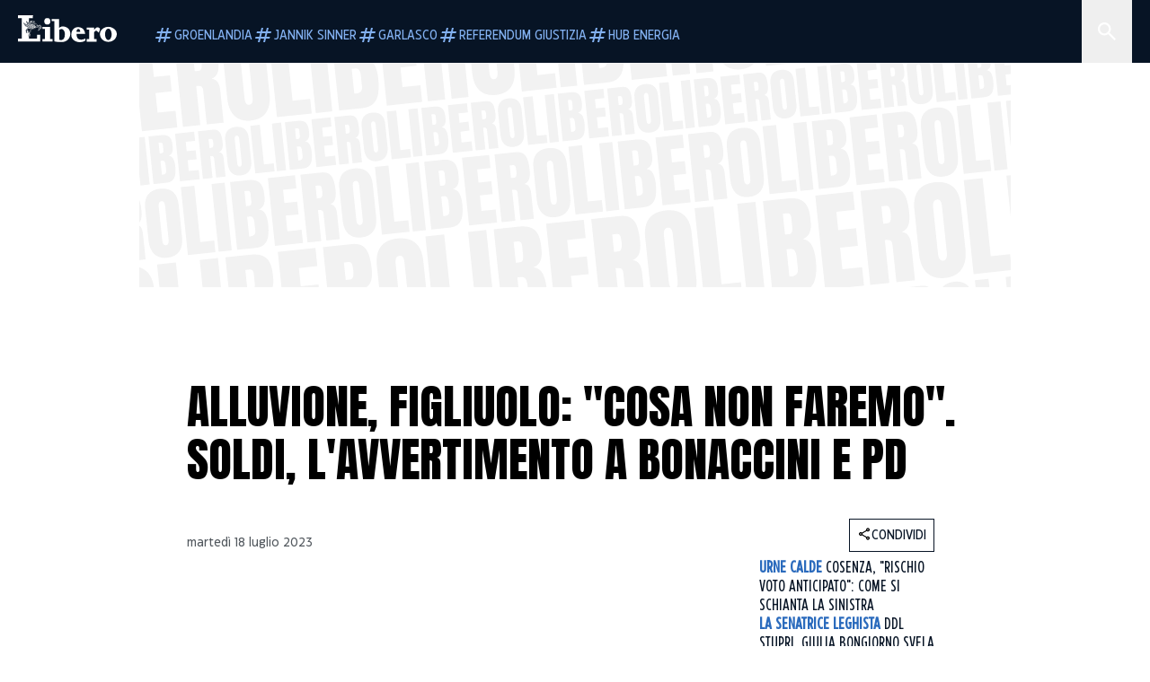

--- FILE ---
content_type: text/html; charset=utf-8
request_url: https://www.liberoquotidiano.it/news/italia/36403265/alluvione_figliuolo_fondi_non_come_irpinia_avvertimento_bonaccini/
body_size: 119378
content:
<!DOCTYPE html><html lang="it" dir="it"><head><meta charSet="utf-8"/><meta name="viewport" content="width=device-width, initial-scale=1"/><link rel="preload" as="image" href="https://sb.scorecardresearch.com/p?c1=2&amp;c2=28139775&amp;cs_fpid=1605266069802_50777152&amp;cs_fpit=c&amp;cs_fpdm=39642313001&amp;cs_fpdt=01&amp;cv=4.0.0&amp;cj=1"/><link rel="preload" as="image" href="https://asset.liberoquotidiano.it//_next/static/media/compresso.bfcde3b4.svg" fetchPriority="high"/><link rel="preload" as="image" href="https://asset.liberoquotidiano.it//_next/static/media/search-white.b9e92e12.svg"/><link rel="preload" as="image" href="https://asset.liberoquotidiano.it//_next/static/media/chevron-down-white.3b86bbe1.svg"/><link rel="preload" as="image" href="https://asset.liberoquotidiano.it//_next/static/media/default.4c2ec6e4.svg" fetchPriority="high"/><link rel="preload" as="image" href="https://asset.liberoquotidiano.it//_next/static/media/facebook-white.af434b8c.svg"/><link rel="preload" as="image" href="https://asset.liberoquotidiano.it//_next/static/media/x-white.a001118c.svg"/><link rel="preload" as="image" href="https://asset.liberoquotidiano.it//_next/static/media/instagram-white.4e240a4d.svg"/><link rel="preload" as="image" href="https://asset.liberoquotidiano.it//_next/static/media/tiktok-white.ab6eadb9.svg"/><link rel="preload" as="image" href="https://asset.liberoquotidiano.it//_next/static/media/whatsapp-white.6ff99fec.svg"/><link rel="preload" as="image" imageSrcSet="https://media.liberoquotidiano.it/kB7E4ykL43519AQLWxG8Wekw3YkvFM9QQXhcZvufIgw/width:256/quality:90/aW1hZ2VzLzIwMjMvMDcvMTgvMDkyMzQzMjQ1LWY0MGRmNzhiLTM4OGYtNGIyYi05MWVlLTI5MjQzMDIyNjQ4YS5qcGc.webp 256w, https://media.liberoquotidiano.it/U2pvmx_jU6PkelZdH1CPUpUoFwBLbOADBFmB6XPHApY/width:384/quality:90/aW1hZ2VzLzIwMjMvMDcvMTgvMDkyMzQzMjQ1LWY0MGRmNzhiLTM4OGYtNGIyYi05MWVlLTI5MjQzMDIyNjQ4YS5qcGc.webp 384w, https://media.liberoquotidiano.it/w2Q8en9S2fs59n5dJsCOaw7GXJ_EWASffa_erh0bi50/width:640/quality:90/aW1hZ2VzLzIwMjMvMDcvMTgvMDkyMzQzMjQ1LWY0MGRmNzhiLTM4OGYtNGIyYi05MWVlLTI5MjQzMDIyNjQ4YS5qcGc.webp 640w, https://media.liberoquotidiano.it/jGc43Q3g7bNf8JzScgjnL_HTbFPpfnrybVwE6nqYiWA/width:750/quality:90/aW1hZ2VzLzIwMjMvMDcvMTgvMDkyMzQzMjQ1LWY0MGRmNzhiLTM4OGYtNGIyYi05MWVlLTI5MjQzMDIyNjQ4YS5qcGc.webp 750w, https://media.liberoquotidiano.it/L8Su4nWclGuK9BqM2lzwLQYEONQLxMVIw61vOeTKppE/width:828/quality:90/aW1hZ2VzLzIwMjMvMDcvMTgvMDkyMzQzMjQ1LWY0MGRmNzhiLTM4OGYtNGIyYi05MWVlLTI5MjQzMDIyNjQ4YS5qcGc.webp 828w, https://media.liberoquotidiano.it/qXTypQEwpT_xnZQvJsNHhN9BCX-zmcFuCyyQi8rvsA0/width:1080/quality:90/aW1hZ2VzLzIwMjMvMDcvMTgvMDkyMzQzMjQ1LWY0MGRmNzhiLTM4OGYtNGIyYi05MWVlLTI5MjQzMDIyNjQ4YS5qcGc.webp 1080w, https://media.liberoquotidiano.it/Ii87YKJExrcPZ1-PFZDpj9sqEmIDfg0MW4iymDzbn90/width:1200/quality:90/aW1hZ2VzLzIwMjMvMDcvMTgvMDkyMzQzMjQ1LWY0MGRmNzhiLTM4OGYtNGIyYi05MWVlLTI5MjQzMDIyNjQ4YS5qcGc.webp 1200w, https://media.liberoquotidiano.it/UVOTtmciUdDf-XVEhWItFZd5EsDFaeqZ1LPC_NCYj_I/width:1920/quality:90/aW1hZ2VzLzIwMjMvMDcvMTgvMDkyMzQzMjQ1LWY0MGRmNzhiLTM4OGYtNGIyYi05MWVlLTI5MjQzMDIyNjQ4YS5qcGc.webp 1920w, https://media.liberoquotidiano.it/j5USjK5eQaOulEA397GAPmUjDhXVtc3Dox11M05bnsI/width:2048/quality:90/aW1hZ2VzLzIwMjMvMDcvMTgvMDkyMzQzMjQ1LWY0MGRmNzhiLTM4OGYtNGIyYi05MWVlLTI5MjQzMDIyNjQ4YS5qcGc.webp 2048w, https://media.liberoquotidiano.it/CqcRHqwy_XuHZjGgPb1xS8asHstZwPJVCs49u54w9kQ/width:3840/quality:90/aW1hZ2VzLzIwMjMvMDcvMTgvMDkyMzQzMjQ1LWY0MGRmNzhiLTM4OGYtNGIyYi05MWVlLTI5MjQzMDIyNjQ4YS5qcGc.webp 3840w" imageSizes="(max-width: 768px) 50vw, (max-width: 1200px) 50vw, 33vw" fetchPriority="high"/><link rel="preload" as="image" href="https://asset.liberoquotidiano.it//_next/static/media/compresso-dark.803a82ea.svg" fetchPriority="high"/><link rel="stylesheet" href="https://asset.liberoquotidiano.it/_next/static/css/ae4f4ecdb70c09d9.css" data-precedence="next"/><link rel="stylesheet" href="https://asset.liberoquotidiano.it/_next/static/css/e75caec51c4b3c22.css" data-precedence="next"/><link rel="stylesheet" href="https://asset.liberoquotidiano.it/_next/static/css/f4820b8c5761e275.css" data-precedence="next"/><link rel="stylesheet" href="https://asset.liberoquotidiano.it/_next/static/css/2345f3420ec14ded.css" data-precedence="next"/><link rel="stylesheet" href="https://asset.liberoquotidiano.it/_next/static/css/2abecabca76aba00.css" data-precedence="next"/><link rel="preload" as="script" fetchPriority="low" href="https://asset.liberoquotidiano.it/_next/static/chunks/webpack-e4e271677483713f.js"/><script src="https://asset.liberoquotidiano.it/_next/static/chunks/fd9d1056-48a4dbaba7c4823d.js" async=""></script><script src="https://asset.liberoquotidiano.it/_next/static/chunks/7023-55d44a0395af2198.js" async=""></script><script src="https://asset.liberoquotidiano.it/_next/static/chunks/main-app-55bbd77d79f9187f.js" async=""></script><script src="https://asset.liberoquotidiano.it/_next/static/chunks/aaea2bcf-45c601d73a123aa1.js" async=""></script><script src="https://asset.liberoquotidiano.it/_next/static/chunks/3600-90d14117b7c6519c.js" async=""></script><script src="https://asset.liberoquotidiano.it/_next/static/chunks/6535-417d720af7027481.js" async=""></script><script src="https://asset.liberoquotidiano.it/_next/static/chunks/9146-79485936757b55ee.js" async=""></script><script src="https://asset.liberoquotidiano.it/_next/static/chunks/3256-65678fbdc1826102.js" async=""></script><script src="https://asset.liberoquotidiano.it/_next/static/chunks/4435-fb098df465e9ab3e.js" async=""></script><script src="https://asset.liberoquotidiano.it/_next/static/chunks/7740-589d078c29bd2fcf.js" async=""></script><script src="https://asset.liberoquotidiano.it/_next/static/chunks/app/(web)/layout-b3bdfef71603bb94.js" async=""></script><script src="https://asset.liberoquotidiano.it/_next/static/chunks/f8e4659f-15e8ec8dd0679ab4.js" async=""></script><script src="https://asset.liberoquotidiano.it/_next/static/chunks/3841-73684c932f00735d.js" async=""></script><script src="https://asset.liberoquotidiano.it/_next/static/chunks/7201-f50917288ca20a62.js" async=""></script><script src="https://asset.liberoquotidiano.it/_next/static/chunks/1394-4adc302cef716877.js" async=""></script><script src="https://asset.liberoquotidiano.it/_next/static/chunks/437-87ba564b599b308c.js" async=""></script><script src="https://asset.liberoquotidiano.it/_next/static/chunks/9356-ccbda818f0894efd.js" async=""></script><script src="https://asset.liberoquotidiano.it/_next/static/chunks/app/(web)/article/%5BcontentType%5D/%5Bcategory%5D/%5Bid%5D/%5Bslug%5D/page-40da2bcb51825148.js" async=""></script><script src="https://asset.liberoquotidiano.it/_next/static/chunks/app/(web)/error-a07cf31ed1af0096.js" async=""></script><script src="https://asset.liberoquotidiano.it/_next/static/chunks/app/(web)/not-found-7803007401e4cd50.js" async=""></script><link rel="preload" href="https://assets.evolutionadv.it/liberoquotidiano_it/liberoquotidiano_it.new.js" as="script"/><link rel="preload" href="https://www.googletagmanager.com/gtag/js?id=G-TQZLS6WGF1" as="script"/><link rel="preload" as="image" href="https://asset.liberoquotidiano.it//_next/static/media/youtube-white.bc12c60a.svg"/><link rel="preload" href="https://platform.twitter.com/widgets.js" as="script"/><link rel="preload" as="image" href="https://asset.liberoquotidiano.it//_next/static/media/chevron-right.aa53c09d.svg"/><link rel="amphtml" href="https://www.liberoquotidiano.it/news/italia/36403265/alluvione_figliuolo_fondi_non_come_irpinia_avvertimento_bonaccini.amp"/><link rel="preload" as="style" href="/_next/static/css/2345f3420ec14ded.css"/><link rel="preload" as="style" href="/_next/static/css/2abecabca76aba00.css"/><link rel="preload" as="style" href="/_next/static/css/ae4f4ecdb70c09d9.css"/><link rel="preload" as="style" href="/_next/static/css/e75caec51c4b3c22.css"/><link rel="preload" as="style" href="/_next/static/css/f4820b8c5761e275.css"/><meta property="fb:app_id" content="3352039294849955"/><meta property="fb:pages" content="188776981163133"/><link rel="preconnect" href="https://asset.liberoquotidiano.it/"/><link rel="preconnect" href="https://fonts.googleapis.com"/><link rel="preconnect" href="https://fonts.gstatic.com" crossorigin="anonymous"/><link rel="preload" href="/styles/homepage.css" as="style"/><title>Alluvione, Figliuolo: &quot;Cosa non faremo&quot;. Soldi, l&#x27;avvertimento a Bonaccini e Pd | Libero Quotidiano.it</title><meta name="description" content="La Romagna alluvionata non diventerà una nuova Irpinia. Lo dice a chiare lettere
il generale Francesco Paolo Figliuolo, commissario ..."/><meta name="keywords" content="generale figliuolo, francesco paolo figliuolo, alluvione, emilia romagna, pd, stefano bonaccini, commissario figliuolo, alluvione romagna"/><meta name="publisher" content="LiberoQuotidiano"/><meta name="robots" content="index, follow, max-video-preview:-1, max-image-preview:large, max-snippet:-1"/><link rel="canonical" href="https://www.liberoquotidiano.it/news/italia/36403265/alluvione_figliuolo_fondi_non_come_irpinia_avvertimento_bonaccini/"/><meta property="og:title" content="Alluvione, Figliuolo: &quot;Cosa non faremo&quot;. Soldi, l&#x27;avvertimento a Bonaccini e Pd | Libero Quotidiano.it"/><meta property="og:description" content="La Romagna alluvionata non diventerà una nuova Irpinia. Lo dice a chiare lettere
il generale Francesco Paolo Figliuolo, commissario ..."/><meta property="og:url" content="https://www.liberoquotidiano.it/news/italia/36403265/alluvione_figliuolo_fondi_non_come_irpinia_avvertimento_bonaccini/"/><meta property="og:site_name" content="Libero Quotidiano"/><meta property="og:locale" content="it-IT"/><meta property="og:image" content="https://img2.liberoquotidiano.it/images/2023/07/18/092106579-f586f4e3-438d-4cea-bad2-c002a58c6eda.jpg"/><meta property="og:image:width" content="1200"/><meta property="og:image:height" content="630"/><meta name="twitter:card" content="summary"/><meta name="twitter:site" content="@libero_official"/><meta name="twitter:creator" content="@libero_official"/><meta name="twitter:title" content="Alluvione, Figliuolo: &quot;Cosa non faremo&quot;. Soldi, l&#x27;avvertimento a Bonaccini e Pd | Libero Quotidiano.it"/><meta name="twitter:description" content="La Romagna alluvionata non diventerà una nuova Irpinia. Lo dice a chiare lettere
il generale Francesco Paolo Figliuolo, commissario ..."/><meta name="twitter:image" content="https://img2.liberoquotidiano.it/images/2023/07/18/092106579-f586f4e3-438d-4cea-bad2-c002a58c6eda.jpg"/><meta name="twitter:image:width" content="1200"/><meta name="twitter:image:height" content="630"/><link rel="icon" href="/assets/ico/libero.ico"/><meta name="next-size-adjust"/><style id="critical">*,:after,:before{--tw-border-spacing-x:0;--tw-border-spacing-y:0;--tw-translate-x:0;--tw-translate-y:0;--tw-rotate:0;--tw-skew-x:0;--tw-skew-y:0;--tw-scale-x:1;--tw-scale-y:1;--tw-pan-x: ;--tw-pan-y: ;--tw-pinch-zoom: ;--tw-scroll-snap-strictness:proximity;--tw-gradient-from-position: ;--tw-gradient-via-position: ;--tw-gradient-to-position: ;--tw-ordinal: ;--tw-slashed-zero: ;--tw-numeric-figure: ;--tw-numeric-spacing: ;--tw-numeric-fraction: ;--tw-ring-inset: ;--tw-ring-offset-width:0px;--tw-ring-offset-color:#fff;--tw-ring-color:rgba(43,107,189,.5);--tw-ring-offset-shadow:0 0 #0000;--tw-ring-shadow:0 0 #0000;--tw-shadow:0 0 #0000;--tw-shadow-colored:0 0 #0000;--tw-blur: ;--tw-brightness: ;--tw-contrast: ;--tw-grayscale: ;--tw-hue-rotate: ;--tw-invert: ;--tw-saturate: ;--tw-sepia: ;--tw-drop-shadow: ;--tw-backdrop-blur: ;--tw-backdrop-brightness: ;--tw-backdrop-contrast: ;--tw-backdrop-grayscale: ;--tw-backdrop-hue-rotate: ;--tw-backdrop-invert: ;--tw-backdrop-opacity: ;--tw-backdrop-saturate: ;--tw-backdrop-sepia: ;--tw-contain-size: ;--tw-contain-layout: ;--tw-contain-paint: ;--tw-contain-style: }::backdrop{--tw-border-spacing-x:0;--tw-border-spacing-y:0;--tw-translate-x:0;--tw-translate-y:0;--tw-rotate:0;--tw-skew-x:0;--tw-skew-y:0;--tw-scale-x:1;--tw-scale-y:1;--tw-pan-x: ;--tw-pan-y: ;--tw-pinch-zoom: ;--tw-scroll-snap-strictness:proximity;--tw-gradient-from-position: ;--tw-gradient-via-position: ;--tw-gradient-to-position: ;--tw-ordinal: ;--tw-slashed-zero: ;--tw-numeric-figure: ;--tw-numeric-spacing: ;--tw-numeric-fraction: ;--tw-ring-inset: ;--tw-ring-offset-width:0px;--tw-ring-offset-color:#fff;--tw-ring-color:rgba(43,107,189,.5);--tw-ring-offset-shadow:0 0 #0000;--tw-ring-shadow:0 0 #0000;--tw-shadow:0 0 #0000;--tw-shadow-colored:0 0 #0000;--tw-blur: ;--tw-brightness: ;--tw-contrast: ;--tw-grayscale: ;--tw-hue-rotate: ;--tw-invert: ;--tw-saturate: ;--tw-sepia: ;--tw-drop-shadow: ;--tw-backdrop-blur: ;--tw-backdrop-brightness: ;--tw-backdrop-contrast: ;--tw-backdrop-grayscale: ;--tw-backdrop-hue-rotate: ;--tw-backdrop-invert: ;--tw-backdrop-opacity: ;--tw-backdrop-saturate: ;--tw-backdrop-sepia: ;--tw-contain-size: ;--tw-contain-layout: ;--tw-contain-paint: ;--tw-contain-style: }/*! tailwindcss v3.4.13 | MIT License | https://tailwindcss.com*/*,:after,:before{box-sizing:border-box;border:0 solid}:after,:before{--tw-content:""}:host,html{line-height:1.5;-webkit-text-size-adjust:100%;-moz-tab-size:4;-o-tab-size:4;tab-size:4;font-family:ui-sans-serif,system-ui,sans-serif,Apple Color Emoji,Segoe UI Emoji,Segoe UI Symbol,Noto Color Emoji;font-feature-settings:normal;font-variation-settings:normal;-webkit-tap-highlight-color:transparent}body{margin:0;line-height:inherit}hr{height:0;color:inherit;border-top-width:1px}abbr:where([title]){-webkit-text-decoration:underline dotted;text-decoration:underline dotted}h1,h2,h3,h4,h5,h6{font-size:inherit;font-weight:inherit}a{color:inherit;text-decoration:inherit}b,strong{font-weight:bolder}code,kbd,pre,samp{font-family:ui-monospace,SFMono-Regular,Menlo,Monaco,Consolas,Liberation Mono,Courier New,monospace;font-feature-settings:normal;font-variation-settings:normal;font-size:1em}small{font-size:80%}sub,sup{font-size:75%;line-height:0;position:relative;vertical-align:baseline}sub{bottom:-.25em}sup{top:-.5em}table{text-indent:0;border-color:inherit;border-collapse:collapse}button,input,optgroup,select,textarea{font-family:inherit;font-feature-settings:inherit;font-variation-settings:inherit;font-size:100%;font-weight:inherit;line-height:inherit;letter-spacing:inherit;color:inherit;margin:0;padding:0}button,select{text-transform:none}button,input:where([type=button]),input:where([type=reset]),input:where([type=submit]){-webkit-appearance:button;background-color:transparent;background-image:none}:-moz-focusring{outline:auto}:-moz-ui-invalid{box-shadow:none}progress{vertical-align:baseline}::-webkit-inner-spin-button,::-webkit-outer-spin-button{height:auto}[type=search]{-webkit-appearance:textfield;outline-offset:-2px}::-webkit-search-decoration{-webkit-appearance:none}::-webkit-file-upload-button{-webkit-appearance:button;font:inherit}summary{display:list-item}blockquote,dd,dl,figure,h1,h2,h3,h4,h5,h6,hr,p,pre{margin:0}fieldset{margin:0}fieldset,legend{padding:0}menu,ol,ul{list-style:none;margin:0;padding:0}dialog{padding:0}textarea{resize:vertical}input::-moz-placeholder,textarea::-moz-placeholder{opacity:1;color:#9ca3af}input::placeholder,textarea::placeholder{opacity:1;color:#9ca3af}[role=button],button{cursor:pointer}:disabled{cursor:default}audio,canvas,embed,iframe,img,object,svg,video{display:block;vertical-align:middle}img,video{max-width:100%;height:auto}[hidden]{display:none}:root,[data-theme]{color:hsl(var(--nextui-foreground));background-color:hsl(var(--nextui-background))}input[type=number]::-webkit-inner-spin-button,input[type=number]::-webkit-outer-spin-button{-webkit-appearance:none;margin:0}.\!container{width:100%!important}.container{width:100%}@media (min-width:568px){.\!container{max-width:568px!important}.container{max-width:568px}}@media (min-width:768px){.\!container{max-width:768px!important}.container{max-width:768px}}@media (min-width:950px){.\!container{max-width:950px!important}.container{max-width:950px}}@media (min-width:1290px){.\!container{max-width:1290px!important}.container{max-width:1290px}}@media (min-width:1550px){.\!container{max-width:1550px!important}.container{max-width:1550px}}.sr-only{position:absolute;width:1px;height:1px;padding:0;margin:-1px;overflow:hidden;clip:rect(0,0,0,0);white-space:nowrap;border-width:0}.pointer-events-none{pointer-events:none}.invisible{visibility:hidden}.static{position:static}.\!fixed{position:fixed!important}.fixed{position:fixed}.absolute{position:absolute}.relative{position:relative}.sticky{position:sticky}.inset-0{inset:0}.inset-x-0{left:0;right:0}.bottom-0{bottom:0}.bottom-full{bottom:100%}.left-0{left:0}.left-0\.5{left:4px}.left-1\.5{left:12px}.left-1\/2{left:50%}.left-full{left:100%}.right-0{right:0}.right-2{right:16px}.right-3{right:24px}.top-0{top:0}.top-0\.5{top:4px}.top-1\.5{top:12px}.top-1\/2{top:50%}.top-2{top:16px}.top-3{top:24px}.top-6{top:48px}.top-\[-16px\]{top:-16px}.top-\[-21px\]{top:-21px}.top-\[-2px\]{top:-2px}.top-\[50\%\]{top:50%}.top-\[70px\]{top:70px}.top-full{top:100%}.z-0{z-index:0}.z-10{z-index:10}.z-20{z-index:20}.z-30{z-index:30}.z-50{z-index:50}.z-\[100\]{z-index:100}.m-0{margin:0}.m-auto{margin:auto}.mx-auto{margin-left:auto;margin-right:auto}.-mb-4{margin-bottom:-32px}.-mt-2{margin-top:-16px}.ml-0\.5{margin-left:4px}.ml-1{margin-left:8px}.ml-2{margin-left:16px}.ml-\[-16px\]{margin-left:-16px}.mt-2{margin-top:16px}.mt-3{margin-top:24px}.mt-6{margin-top:48px}.mt-\[70px\]{margin-top:70px}.\!box-border{box-sizing:border-box!important}.box-border{box-sizing:border-box}.line-clamp-1{-webkit-line-clamp:1}.line-clamp-1,.line-clamp-2{overflow:hidden;display:-webkit-box;-webkit-box-orient:vertical}.line-clamp-2{-webkit-line-clamp:2}.line-clamp-3{overflow:hidden;display:-webkit-box;-webkit-box-orient:vertical;-webkit-line-clamp:3}.\!block{display:block!important}.block{display:block}.\!inline-block{display:inline-block!important}.inline-block{display:inline-block}.\!inline{display:inline!important}.inline{display:inline}.flex{display:flex}.inline-flex{display:inline-flex}.table{display:table}.grid{display:grid}.contents{display:contents}.\!hidden{display:none!important}.hidden{display:none}.aspect-\[16\/9\]{aspect-ratio:16/9}.aspect-\[3\/1\]{aspect-ratio:3/1}.aspect-\[4\/3\]{aspect-ratio:4/3}.aspect-\[5\/2\]{aspect-ratio:5/2}.aspect-\[9\/16\]{aspect-ratio:9/16}.\!h-\[125px\]{height:125px!important}.\!h-\[280px\]{height:280px!important}.\!h-\[28px\]{height:28px!important}.\!h-auto{height:auto!important}.\!h-fit{height:-moz-fit-content!important;height:fit-content!important}.h-2{height:16px}.h-3{height:24px}.h-4{height:32px}.h-45{height:360px}.h-6{height:48px}.h-8{height:64px}.h-\[140px\]{height:140px}.h-\[324px\]{height:324px}.h-\[500px\]{height:500px}.h-\[50px\]{height:50px}.h-\[70px\]{height:70px}.h-fit{height:-moz-fit-content;height:fit-content}.h-full{height:100%}.h-screen{height:100vh}.max-h-0{max-height:0}.max-h-35{max-height:280px}.max-h-\[10000px\]{max-height:10000px}.\!min-h-\[30px\]{min-height:30px!important}.\!min-h-\[32px\]{min-height:32px!important}.\!min-h-fit{min-height:-moz-fit-content!important;min-height:fit-content!important}.\!min-h-max{min-height:-moz-max-content!important;min-height:max-content!important}.min-h-\[100px\]{min-height:100px}.min-h-\[112px\]{min-height:112px}.min-h-\[250px\]{min-height:250px}.min-h-\[31px\]{min-height:31px}.min-h-\[600px\]{min-height:600px}.min-h-\[90px\]{min-height:90px}.\!w-\[28px\]{width:28px!important}.\!w-\[300px\]{width:300px!important}.\!w-\[388px\]{width:388px!important}.\!w-\[auto\]{width:auto!important}.\!w-full{width:100%!important}.w-0{width:0}.w-2{width:16px}.w-2\/3{width:66.666667%}.w-3{width:24px}.w-4{width:32px}.w-70{width:560px}.w-\[100\%\]{width:100%}.w-\[168px\]{width:168px}.w-\[20\%\]{width:20%}.w-\[200px\]{width:200px}.w-\[30\%\]{width:30%}.w-\[300px\]{width:300px}.w-\[320px\]{width:320px}.w-\[360px\]{width:360px}.w-\[40\%\]{width:40%}.w-\[45\%\]{width:45%}.w-\[50\%\]{width:50%}.w-\[500px\]{width:500px}.w-\[55\%\]{width:55%}.w-\[700px\]{width:700px}.w-\[728px\]{width:728px}.w-\[88px\]{width:88px}.w-\[970px\]{width:970px}.w-auto{width:auto}.w-fit{width:-moz-fit-content;width:fit-content}.w-full{width:100%}.w-screen{width:100vw}.\!min-w-\[110px\]{min-width:110px!important}.\!min-w-fit{min-width:-moz-fit-content!important;min-width:fit-content!important}.\!min-w-max{min-width:-moz-max-content!important;min-width:max-content!important}.min-w-0{min-width:0}.min-w-\[30px\]{min-width:30px}.min-w-max{min-width:-moz-max-content;min-width:max-content}.\!max-w-\[1440px\]{max-width:1440px!important}.\!max-w-\[1920px\]{max-width:1920px!important}.max-w-\[174px\]{max-width:174px}.max-w-\[388px\]{max-width:388px}.max-w-\[496px\]{max-width:496px}.flex-1{flex:1 1 0%}.flex-shrink,.shrink{flex-shrink:1}.shrink-0{flex-shrink:0}.\!grow-0{flex-grow:0!important}.grow{flex-grow:1}.basis-full{flex-basis:100%}.-translate-x-1\/2{--tw-translate-x:-50%}.-translate-x-1\/2,.-translate-y-1\/2{transform:translate(var(--tw-translate-x),var(--tw-translate-y)) rotate(var(--tw-rotate)) skewX(var(--tw-skew-x)) skewY(var(--tw-skew-y)) scaleX(var(--tw-scale-x)) scaleY(var(--tw-scale-y))}.-translate-y-1\/2{--tw-translate-y:-50%}.scale-100{--tw-scale-x:1;--tw-scale-y:1}.scale-100,.scale-95{transform:translate(var(--tw-translate-x),var(--tw-translate-y)) rotate(var(--tw-rotate)) skewX(var(--tw-skew-x)) skewY(var(--tw-skew-y)) scaleX(var(--tw-scale-x)) scaleY(var(--tw-scale-y))}.scale-95{--tw-scale-x:.95;--tw-scale-y:.95}.transform{transform:translate(var(--tw-translate-x),var(--tw-translate-y)) rotate(var(--tw-rotate)) skewX(var(--tw-skew-x)) skewY(var(--tw-skew-y)) scaleX(var(--tw-scale-x)) scaleY(var(--tw-scale-y))}.cursor-\[inherit\]{cursor:inherit}.cursor-not-allowed{cursor:not-allowed}.cursor-pointer{cursor:pointer}.snap-x{scroll-snap-type:x var(--tw-scroll-snap-strictness)}.snap-mandatory{--tw-scroll-snap-strictness:mandatory}.snap-start{scroll-snap-align:start}.scroll-mt-10{scroll-margin-top:80px}.columns-1{-moz-columns:1;column-count:1}.grid-cols-1{grid-template-columns:repeat(1,minmax(0,1fr))}.grid-cols-2{grid-template-columns:repeat(2,minmax(0,1fr))}.flex-row{flex-direction:row}.\!flex-col{flex-direction:column!important}.flex-col{flex-direction:column}.\!flex-col-reverse{flex-direction:column-reverse!important}.flex-wrap{flex-wrap:wrap}.items-start{align-items:flex-start}.items-center{align-items:center}.items-baseline{align-items:baseline}.justify-center{justify-content:center}.justify-between{justify-content:space-between}.justify-around{justify-content:space-around}.\!gap-2{gap:16px!important}.gap-0\.5{gap:4px}.gap-1{gap:8px}.gap-1\.5{gap:12px}.gap-2{gap:16px}.gap-3{gap:24px}.gap-4{gap:32px}.gap-5{gap:40px}.gap-6{gap:48px}.gap-x-1{-moz-column-gap:8px;column-gap:8px}.self-start{align-self:flex-start}.self-center{align-self:center}.overflow-auto{overflow:auto}.overflow-hidden{overflow:hidden}.overflow-x-auto{overflow-x:auto}.overflow-y-auto{overflow-y:auto}.overflow-x-scroll{overflow-x:scroll}.scroll-smooth{scroll-behavior:smooth}.truncate{overflow:hidden;white-space:nowrap}.text-ellipsis,.truncate{text-overflow:ellipsis}.whitespace-nowrap{white-space:nowrap}.break-words{overflow-wrap:break-word}.rounded-12{border-radius:12px}.rounded-32{border-radius:32px}.rounded-4{border-radius:4px}.rounded-56{border-radius:56px}.rounded-8{border-radius:8px}.rounded-\[50\%\]{border-radius:50%}.rounded-full{border-radius:9999px}.rounded-none{border-radius:0}.border,.border-1{border-width:1px}.border-small{border-width:var(--nextui-border-width-small)}.border-y{border-top-width:1px}.border-b,.border-b-1,.border-y{border-bottom-width:1px}.border-b-2{border-bottom-width:2px}.border-l{border-left-width:1px}.border-r{border-right-width:1px}.border-t,.border-t-1{border-top-width:1px}.border-solid{border-style:solid}.border-\[\#A8A8A8\]{--tw-border-opacity:1;border-color:rgb(168 168 168/var(--tw-border-opacity))}.border-blue-50{--tw-border-opacity:1;border-color:rgb(242 249 255/var(--tw-border-opacity))}.border-blue-900{--tw-border-opacity:1;border-color:rgb(7 20 37/var(--tw-border-opacity))}.border-grey-100{--tw-border-opacity:1;border-color:rgb(233 234 236/var(--tw-border-opacity))}.border-grey-1000{--tw-border-opacity:1;border-color:rgb(0 0 0/var(--tw-border-opacity))}.border-grey-300{--tw-border-opacity:1;border-color:rgb(212 214 217/var(--tw-border-opacity))}.border-grey-400{--tw-border-opacity:1;border-color:rgb(152 157 165/var(--tw-border-opacity))}.border-teal-400{--tw-border-opacity:1;border-color:rgb(84 185 206/var(--tw-border-opacity))}.border-transparent{border-color:transparent}.border-y-grey-0{--tw-border-opacity:1;border-top-color:rgb(255 255 255/var(--tw-border-opacity));border-bottom-color:rgb(255 255 255/var(--tw-border-opacity))}.border-y-grey-300{--tw-border-opacity:1;border-top-color:rgb(212 214 217/var(--tw-border-opacity));border-bottom-color:rgb(212 214 217/var(--tw-border-opacity))}.border-b-grey-0{--tw-border-opacity:1;border-bottom-color:rgb(255 255 255/var(--tw-border-opacity))}.border-b-grey-300{--tw-border-opacity:1;border-bottom-color:rgb(212 214 217/var(--tw-border-opacity))}.border-l-grey-400{--tw-border-opacity:1;border-left-color:rgb(152 157 165/var(--tw-border-opacity))}.border-r-grey-400{--tw-border-opacity:1;border-right-color:rgb(152 157 165/var(--tw-border-opacity))}.border-t-blue-900{--tw-border-opacity:1;border-top-color:rgb(7 20 37/var(--tw-border-opacity))}.border-t-blue-950{--tw-border-opacity:1;border-top-color:rgb(3 6 13/var(--tw-border-opacity))}.border-t-grey-0{--tw-border-opacity:1;border-top-color:rgb(255 255 255/var(--tw-border-opacity))}.border-t-grey-300{--tw-border-opacity:1;border-top-color:rgb(212 214 217/var(--tw-border-opacity))}.border-t-grey-400{--tw-border-opacity:1;border-top-color:rgb(152 157 165/var(--tw-border-opacity))}.\!bg-blue-100{--tw-bg-opacity:1!important;background-color:rgb(215 234 255/var(--tw-bg-opacity))!important}.\!bg-grey-0{--tw-bg-opacity:1!important;background-color:rgb(255 255 255/var(--tw-bg-opacity))!important}.\!bg-transparent{background-color:transparent!important}.bg-\[\#ffc005\]{--tw-bg-opacity:1;background-color:rgb(255 192 5/var(--tw-bg-opacity))}.bg-amber-100{--tw-bg-opacity:1;background-color:rgb(239 206 196/var(--tw-bg-opacity))}.bg-amber-200{--tw-bg-opacity:1;background-color:rgb(222 155 133/var(--tw-bg-opacity))}.bg-amber-300{--tw-bg-opacity:1;background-color:rgb(209 108 77/var(--tw-bg-opacity))}.bg-amber-400{--tw-bg-opacity:1;background-color:rgb(170 72 43/var(--tw-bg-opacity))}.bg-amber-50{--tw-bg-opacity:1;background-color:rgb(247 231 225/var(--tw-bg-opacity))}.bg-amber-500{--tw-bg-opacity:1;background-color:rgb(111 47 27/var(--tw-bg-opacity))}.bg-amber-600{--tw-bg-opacity:1;background-color:rgb(89 37 22/var(--tw-bg-opacity))}.bg-amber-700{--tw-bg-opacity:1;background-color:rgb(68 29 16/var(--tw-bg-opacity))}.bg-amber-800{--tw-bg-opacity:1;background-color:rgb(44 19 10/var(--tw-bg-opacity))}.bg-amber-900{--tw-bg-opacity:1;background-color:rgb(24 10 5/var(--tw-bg-opacity))}.bg-amber-950{--tw-bg-opacity:1;background-color:rgb(12 5 2/var(--tw-bg-opacity))}.bg-blue-100{--tw-bg-opacity:1;background-color:rgb(215 234 255/var(--tw-bg-opacity))}.bg-blue-200{--tw-bg-opacity:1;background-color:rgb(176 208 252/var(--tw-bg-opacity))}.bg-blue-300{--tw-bg-opacity:1;background-color:rgb(130 176 240/var(--tw-bg-opacity))}.bg-blue-400{--tw-bg-opacity:1;background-color:rgb(77 135 213/var(--tw-bg-opacity))}.bg-blue-50{--tw-bg-opacity:1;background-color:rgb(242 249 255/var(--tw-bg-opacity))}.bg-blue-500{--tw-bg-opacity:1;background-color:rgb(43 107 189/var(--tw-bg-opacity))}.bg-blue-600{--tw-bg-opacity:1;background-color:rgb(21 81 154/var(--tw-bg-opacity))}.bg-blue-700{--tw-bg-opacity:1;background-color:rgb(13 57 111/var(--tw-bg-opacity))}.bg-blue-800{--tw-bg-opacity:1;background-color:rgb(9 41 82/var(--tw-bg-opacity))}.bg-blue-900{--tw-bg-opacity:1;background-color:rgb(7 20 37/var(--tw-bg-opacity))}.bg-blue-950{--tw-bg-opacity:1;background-color:rgb(3 6 13/var(--tw-bg-opacity))}.bg-green-100{--tw-bg-opacity:1;background-color:rgb(198 228 200/var(--tw-bg-opacity))}.bg-green-200{--tw-bg-opacity:1;background-color:rgb(153 205 158/var(--tw-bg-opacity))}.bg-green-300{--tw-bg-opacity:1;background-color:rgb(103 183 113/var(--tw-bg-opacity))}.bg-green-400{--tw-bg-opacity:1;background-color:rgb(44 159 70/var(--tw-bg-opacity))}.bg-green-50{--tw-bg-opacity:1;background-color:rgb(238 253 239/var(--tw-bg-opacity))}.bg-green-500{--tw-bg-opacity:1;background-color:rgb(0 133 32/var(--tw-bg-opacity))}.bg-green-600{--tw-bg-opacity:1;background-color:rgb(0 103 15/var(--tw-bg-opacity))}.bg-green-700{--tw-bg-opacity:1;background-color:rgb(0 74 7/var(--tw-bg-opacity))}.bg-green-800{--tw-bg-opacity:1;background-color:rgb(0 46 6/var(--tw-bg-opacity))}.bg-green-900{--tw-bg-opacity:1;background-color:rgb(0 21 3/var(--tw-bg-opacity))}.bg-green-950{--tw-bg-opacity:1;background-color:rgb(0 3 0/var(--tw-bg-opacity))}.bg-grey-0{--tw-bg-opacity:1;background-color:rgb(255 255 255/var(--tw-bg-opacity))}.bg-grey-100{--tw-bg-opacity:1;background-color:rgb(233 234 236/var(--tw-bg-opacity))}.bg-grey-1000{--tw-bg-opacity:1;background-color:rgb(0 0 0/var(--tw-bg-opacity))}.bg-grey-300{--tw-bg-opacity:1;background-color:rgb(212 214 217/var(--tw-bg-opacity))}.bg-grey-400{--tw-bg-opacity:1;background-color:rgb(152 157 165/var(--tw-bg-opacity))}.bg-grey-50{--tw-bg-opacity:1;background-color:rgb(244 245 246/var(--tw-bg-opacity))}.bg-grey-500{--tw-bg-opacity:1;background-color:rgb(108 115 124/var(--tw-bg-opacity))}.bg-grey-600{--tw-bg-opacity:1;background-color:rgb(95 101 109/var(--tw-bg-opacity))}.bg-grey-700{--tw-bg-opacity:1;background-color:rgb(83 89 95/var(--tw-bg-opacity))}.bg-grey-800{--tw-bg-opacity:1;background-color:rgb(72 76 81/var(--tw-bg-opacity))}.bg-grey-900{--tw-bg-opacity:1;background-color:rgb(46 48 52/var(--tw-bg-opacity))}.bg-grey-950{--tw-bg-opacity:1;background-color:rgb(36 38 41/var(--tw-bg-opacity))}.bg-primary-800{--tw-bg-opacity:1;background-color:hsl(var(--nextui-primary-800)/var(--nextui-primary-800-opacity,var(--tw-bg-opacity)))}.bg-red-100{--tw-bg-opacity:1;background-color:rgb(250 207 202/var(--tw-bg-opacity))}.bg-red-200{--tw-bg-opacity:1;background-color:rgb(240 169 160/var(--tw-bg-opacity))}.bg-red-300{--tw-bg-opacity:1;background-color:rgb(230 128 118/var(--tw-bg-opacity))}.bg-red-400{--tw-bg-opacity:1;background-color:rgb(214 87 78/var(--tw-bg-opacity))}.bg-red-50{--tw-bg-opacity:1;background-color:rgb(255 244 242/var(--tw-bg-opacity))}.bg-red-500{--tw-bg-opacity:1;background-color:rgb(188 50 46/var(--tw-bg-opacity))}.bg-red-600{--tw-bg-opacity:1;background-color:rgb(152 25 25/var(--tw-bg-opacity))}.bg-red-700{--tw-bg-opacity:1;background-color:rgb(110 17 16/var(--tw-bg-opacity))}.bg-red-800{--tw-bg-opacity:1;background-color:rgb(69 13 11/var(--tw-bg-opacity))}.bg-red-900{--tw-bg-opacity:1;background-color:rgb(33 5 4/var(--tw-bg-opacity))}.bg-red-950{--tw-bg-opacity:1;background-color:rgb(5 1 0/var(--tw-bg-opacity))}.bg-teal-100{--tw-bg-opacity:1;background-color:rgb(193 245 253/var(--tw-bg-opacity))}.bg-teal-200{--tw-bg-opacity:1;background-color:rgb(143 237 252/var(--tw-bg-opacity))}.bg-teal-300{--tw-bg-opacity:1;background-color:rgb(110 230 252/var(--tw-bg-opacity))}.bg-teal-400{--tw-bg-opacity:1;background-color:rgb(84 185 206/var(--tw-bg-opacity))}.bg-teal-50{--tw-bg-opacity:1;background-color:rgb(225 250 254/var(--tw-bg-opacity))}.bg-teal-500{--tw-bg-opacity:1;background-color:rgb(53 121 134/var(--tw-bg-opacity))}.bg-teal-600{--tw-bg-opacity:1;background-color:rgb(40 94 105/var(--tw-bg-opacity))}.bg-teal-700{--tw-bg-opacity:1;background-color:rgb(28 72 81/var(--tw-bg-opacity))}.bg-teal-800{--tw-bg-opacity:1;background-color:rgb(17 49 55/var(--tw-bg-opacity))}.bg-teal-900{--tw-bg-opacity:1;background-color:rgb(5 22 25/var(--tw-bg-opacity))}.bg-teal-950{--tw-bg-opacity:1;background-color:rgb(3 14 15/var(--tw-bg-opacity))}.bg-transparent{background-color:transparent}.bg-yellow-100{--tw-bg-opacity:1;background-color:rgb(245 232 204/var(--tw-bg-opacity))}.bg-yellow-200{--tw-bg-opacity:1;background-color:rgb(236 209 155/var(--tw-bg-opacity))}.bg-yellow-300{--tw-bg-opacity:1;background-color:rgb(226 186 107/var(--tw-bg-opacity))}.bg-yellow-400{--tw-bg-opacity:1;background-color:rgb(216 164 68/var(--tw-bg-opacity))}.bg-yellow-50{--tw-bg-opacity:1;background-color:rgb(250 243 230/var(--tw-bg-opacity))}.bg-yellow-500{--tw-bg-opacity:1;background-color:rgb(174 129 50/var(--tw-bg-opacity))}.bg-yellow-600{--tw-bg-opacity:1;background-color:rgb(137 102 39/var(--tw-bg-opacity))}.bg-yellow-700{--tw-bg-opacity:1;background-color:rgb(103 76 28/var(--tw-bg-opacity))}.bg-yellow-800{--tw-bg-opacity:1;background-color:rgb(69 51 18/var(--tw-bg-opacity))}.bg-yellow-900{--tw-bg-opacity:1;background-color:rgb(34 25 8/var(--tw-bg-opacity))}.bg-yellow-950{--tw-bg-opacity:1;background-color:rgb(17 13 3/var(--tw-bg-opacity))}.bg-opacity-70{--tw-bg-opacity:0.7}.bg-opacity-80{--tw-bg-opacity:0.8}.bg-gradient-to-b{background-image:linear-gradient(to bottom,var(--tw-gradient-stops))}.from-\[rgba\(7\2c 20\2c 37\2c 0\)\]{--tw-gradient-from:rgba(7,20,37,0) var(--tw-gradient-from-position);--tw-gradient-to:rgba(7,20,37,0) var(--tw-gradient-to-position);--tw-gradient-stops:var(--tw-gradient-from),var(--tw-gradient-to)}.via-\[rgba\(7\2c 20\2c 37\2c 0\)\]{--tw-gradient-to:rgba(7,20,37,0) var(--tw-gradient-to-position);--tw-gradient-stops:var(--tw-gradient-from),rgba(7,20,37,0) var(--tw-gradient-via-position),var(--tw-gradient-to)}.to-\[rgba\(7\2c 20\2c 37\2c 0\.95\)\]{--tw-gradient-to:rgba(7,20,37,.95) var(--tw-gradient-to-position)}.to-50\%{--tw-gradient-to-position:50%}.to-75\%{--tw-gradient-to-position:75%}.\!decoration-clone{-webkit-box-decoration-break:clone!important;box-decoration-break:clone!important}.box-decoration-clone{-webkit-box-decoration-break:clone;box-decoration-break:clone}.\!fill-blue-200{fill:#b0d0fc!important}.\!fill-blue-800{fill:#092952!important}.fill-blue-100{fill:#d7eaff}.fill-blue-300{fill:#82b0f0}.fill-blue-50{fill:#f2f9ff}.fill-blue-500{fill:#2b6bbd}.fill-blue-700{fill:#0d396f}.fill-blue-900{fill:#071425}.fill-blue-950{fill:#03060d}.fill-green-500{fill:#008520}.fill-grey-0{fill:#fff}.fill-grey-1000{fill:#000}.fill-grey-700{fill:#53595f}.fill-red-500{fill:#bc322e}.object-cover{-o-object-fit:cover;object-fit:cover}.object-center{-o-object-position:center;object-position:center}.object-top{-o-object-position:top;object-position:top}.\!p-0{padding:0!important}.p-0{padding:0}.p-0\.5{padding:4px}.p-1{padding:8px}.p-1\.5{padding:12px}.p-10{padding:80px}.p-2{padding:16px}.p-3{padding:24px}.p-4{padding:32px}.p-5{padding:40px}.p-6{padding:48px}.p-8{padding:64px}.px-0{padding-left:0;padding-right:0}.px-0\.5{padding-left:4px;padding-right:4px}.px-1{padding-left:8px;padding-right:8px}.px-1\.5{padding-left:12px;padding-right:12px}.px-2{padding-left:16px;padding-right:16px}.px-4{padding-left:32px;padding-right:32px}.py-0{padding-top:0;padding-bottom:0}.py-0\.5{padding-top:4px;padding-bottom:4px}.py-1{padding-top:8px;padding-bottom:8px}.py-1\.5{padding-top:12px;padding-bottom:12px}.py-2{padding-top:16px;padding-bottom:16px}.py-3{padding-top:24px;padding-bottom:24px}.py-4{padding-top:32px;padding-bottom:32px}.py-9{padding-top:72px;padding-bottom:72px}.py-\[14px\]{padding-top:14px;padding-bottom:14px}.py-\[19px\]{padding-top:19px;padding-bottom:19px}.\!pb-1{padding-bottom:8px!important}.\!pl-0{padding-left:0!important}.\!pr-0{padding-right:0!important}.\!pt-0{padding-top:0!important}.pb-0{padding-bottom:0}.pb-0\.5{padding-bottom:4px}.pb-1{padding-bottom:8px}.pb-2{padding-bottom:16px}.pb-3{padding-bottom:24px}.pb-4{padding-bottom:32px}.pb-6{padding-bottom:48px}.pb-\[177\.78\%\]{padding-bottom:177.78%}.pb-\[2px\]{padding-bottom:2px}.pb-\[33\.33\%\]{padding-bottom:33.33%}.pb-\[56\.25\%\]{padding-bottom:56.25%}.pl-2{padding-left:16px}.pl-\[4px\]{padding-left:4px}.pr-0{padding-right:0}.pr-1{padding-right:8px}.pr-1\.5{padding-right:12px}.pr-2{padding-right:16px}.pr-4{padding-right:32px}.pr-\[4px\]{padding-right:4px}.pt-1{padding-top:8px}.pt-2{padding-top:16px}.pt-3{padding-top:24px}.pt-4{padding-top:32px}.pt-6{padding-top:48px}.pt-\[2px\]{padding-top:2px}.pt-\[48px\]{padding-top:48px}.pt-\[4px\]{padding-top:4px}.pt-\[75\%\]{padding-top:75%}.text-left{text-align:left}.text-center{text-align:center}.align-middle{vertical-align:middle}.font-anton{font-family:var(--font-anton),Impact,sans-serif}.font-eastman-var{font-family:var(--font-eastman-var)}.font-roboto-flex{font-family:var(--font-roboto-flex)}.\!text-\[14px\]{font-size:14px!important}.\!text-\[16px\]{font-size:16px!important}.\!text-\[18px\]{font-size:18px!important}.\!text-\[20px\]{font-size:20px!important}.\!text-\[30px\]{font-size:30px!important}.\!text-\[44px\]{font-size:44px!important}.\!text-\[61px\]{font-size:61px!important}.\!text-body-m-bold-mobile{font-size:14px!important;line-height:140%!important;font-weight:700!important}.\!text-display-s-desktop{font-size:52px!important;line-height:115%!important;font-weight:400!important}.text-\[14px\]{font-size:14px}.text-\[16px\]{font-size:16px}.text-\[20px\]{font-size:20px}.text-\[24px\]{font-size:24px}.text-\[58px\]{font-size:58px}.text-body-l-bold-mobile{font-size:16px;line-height:140%;font-weight:700}.text-body-l-regular-mobile{font-size:20px;line-height:140%;font-weight:400}.text-body-m-bold-mobile{font-size:14px;line-height:140%;font-weight:700}.text-body-m-regular-mobile{font-size:14px;line-height:140%;font-weight:400}.text-body-s-bold-mobile{font-size:12px;line-height:140%;font-weight:700}.text-body-s-regular-mobile{font-size:12px;line-height:140%;font-weight:400}.text-body-xl-bold-mobile{font-size:20px;line-height:140%;font-weight:700}.text-body-xl-regular-mobile{font-size:20px;line-height:140%;font-weight:400}.text-body-xs-bold-mobile{font-size:10px;line-height:140%;font-weight:700}.text-button-l{font-size:20px}.text-button-l,.text-button-m{line-height:120%;font-weight:450}.text-button-m{font-size:18px}.text-button-s{font-size:16px}.text-button-s,.text-button-xs{line-height:120%;font-weight:450}.text-button-xs{font-size:14px}.text-caption-m-bold-mobile{font-size:14px;line-height:140%;letter-spacing:.4%;font-weight:650}.text-caption-m-regular-mobile{font-size:14px;line-height:140%;letter-spacing:.4%;font-weight:450}.text-caption-s-bold-mobile{font-size:12px;line-height:140%;letter-spacing:.4%;font-weight:650}.text-caption-s-regular-mobile{font-size:12px;line-height:140%;letter-spacing:.4%;font-weight:350}.text-caption-xs-bold-mobile{font-size:12px;line-height:140%;letter-spacing:.4%;font-weight:650}.text-caption-xs-regular-desktop{font-size:12px;line-height:140%;letter-spacing:.4%;font-weight:350}.text-display-l-mobile{font-size:58px;line-height:110%;font-weight:400}.text-display-m-mobile{font-size:44px;line-height:110%;font-weight:400}.text-display-s-mobile{font-size:30px;line-height:110%;font-weight:400}.text-display-xl-mobile{font-size:72px;line-height:110%;font-weight:400}.text-heading-l-bold-mobile{font-size:26px;line-height:120%;font-weight:650}.text-heading-l-regular-mobile{font-size:26px;line-height:120%;font-weight:400}.text-heading-m-bold-mobile{font-size:16px;line-height:120%;font-weight:650}.text-heading-m-regular-mobile{font-size:16px;line-height:120%;font-weight:400}.text-heading-s-bold-mobile{font-size:14px;line-height:120%;font-weight:650}.text-heading-s-regular-mobile{font-size:14px;line-height:120%;font-weight:400}.text-label-l-mobile{font-size:18px}.text-label-l-mobile,.text-label-m-mobile{line-height:120%;letter-spacing:.4%;font-weight:550}.text-label-m-mobile{font-size:16px}.text-label-s-mobile{font-size:14px}.text-label-s-mobile,.text-label-xs-mobile{line-height:120%;letter-spacing:.4%;font-weight:550}.text-label-xs-mobile{font-size:12px}.text-quote-m-mobile{font-size:24px;line-height:120%;font-weight:530}.font-\[600\]{font-weight:600}.font-bold{font-weight:700}.uppercase{text-transform:uppercase}.capitalize{text-transform:capitalize}.\!leading-\[140\%\]{line-height:140%!important}.\!leading-\[45px\]{line-height:45px!important}.\!leading-none{line-height:1!important}.leading-\[24px\]{line-height:24px}.\!text-blue-300{--tw-text-opacity:1!important;color:rgb(130 176 240/var(--tw-text-opacity))!important}.\!text-blue-500{--tw-text-opacity:1!important;color:rgb(43 107 189/var(--tw-text-opacity))!important}.\!text-blue-900{--tw-text-opacity:1!important;color:rgb(7 20 37/var(--tw-text-opacity))!important}.\!text-grey-0{--tw-text-opacity:1!important;color:rgb(255 255 255/var(--tw-text-opacity))!important}.\!text-grey-700{--tw-text-opacity:1!important;color:rgb(83 89 95/var(--tw-text-opacity))!important}.text-amber-500{--tw-text-opacity:1;color:rgb(111 47 27/var(--tw-text-opacity))}.text-blue-100{--tw-text-opacity:1;color:rgb(215 234 255/var(--tw-text-opacity))}.text-blue-200{--tw-text-opacity:1;color:rgb(176 208 252/var(--tw-text-opacity))}.text-blue-300{--tw-text-opacity:1;color:rgb(130 176 240/var(--tw-text-opacity))}.text-blue-50{--tw-text-opacity:1;color:rgb(242 249 255/var(--tw-text-opacity))}.text-blue-500{--tw-text-opacity:1;color:rgb(43 107 189/var(--tw-text-opacity))}.text-blue-800{--tw-text-opacity:1;color:rgb(9 41 82/var(--tw-text-opacity))}.text-blue-900{--tw-text-opacity:1;color:rgb(7 20 37/var(--tw-text-opacity))}.text-blue-950{--tw-text-opacity:1;color:rgb(3 6 13/var(--tw-text-opacity))}.text-green-500{--tw-text-opacity:1;color:rgb(0 133 32/var(--tw-text-opacity))}.text-grey-0{--tw-text-opacity:1;color:rgb(255 255 255/var(--tw-text-opacity))}.text-grey-1000{--tw-text-opacity:1;color:rgb(0 0 0/var(--tw-text-opacity))}.text-grey-50{--tw-text-opacity:1;color:rgb(244 245 246/var(--tw-text-opacity))}.text-grey-700{--tw-text-opacity:1;color:rgb(83 89 95/var(--tw-text-opacity))}.text-grey-800{--tw-text-opacity:1;color:rgb(72 76 81/var(--tw-text-opacity))}.text-grey-950{--tw-text-opacity:1;color:rgb(36 38 41/var(--tw-text-opacity))}.text-red-500{--tw-text-opacity:1;color:rgb(188 50 46/var(--tw-text-opacity))}.text-red-700{--tw-text-opacity:1;color:rgb(110 17 16/var(--tw-text-opacity))}.underline{text-decoration-line:underline}.\!decoration-blue-500{text-decoration-color:#2b6bbd!important}.decoration-blue-500{text-decoration-color:#2b6bbd}.decoration-blue-950{text-decoration-color:#03060d}.decoration-1{text-decoration-thickness:1px}.decoration-2{text-decoration-thickness:2px}.underline-offset-2{text-underline-offset:2px}.underline-offset-4{text-underline-offset:4px}.opacity-0{opacity:0}.opacity-100{opacity:1}.opacity-50{opacity:.5}.opacity-70{opacity:.7}.opacity-80{opacity:.8}.mix-blend-multiply{mix-blend-mode:multiply}.shadow-lg{--tw-shadow:0px 4px 16px 0px rgba(46,48,52,.25);--tw-shadow-colored:0px 4px 16px 0px var(--tw-shadow-color)}.shadow-lg,.shadow-md{box-shadow:var(--tw-ring-offset-shadow,0 0 #0000),var(--tw-ring-shadow,0 0 #0000),var(--tw-shadow)}.shadow-md{--tw-shadow:0px 4px 8px 0px rgba(46,48,52,.25);--tw-shadow-colored:0px 4px 8px 0px var(--tw-shadow-color)}.shadow-sm{--tw-shadow:0px 4px 4px 0px rgba(46,48,52,.25);--tw-shadow-colored:0px 4px 4px 0px var(--tw-shadow-color);box-shadow:var(--tw-ring-offset-shadow,0 0 #0000),var(--tw-ring-shadow,0 0 #0000),var(--tw-shadow)}.\!outline-none{outline:2px solid transparent!important;outline-offset:2px!important}.outline-none{outline:2px solid transparent;outline-offset:2px}.outline-2{outline-width:2px}.outline-offset-4{outline-offset:4px}.outline-offset-8{outline-offset:8px}.outline-blue-800{outline-color:#092952}.blur{--tw-blur:blur(8px)}.blur,.filter{filter:var(--tw-blur) var(--tw-brightness) var(--tw-contrast) var(--tw-grayscale) var(--tw-hue-rotate) var(--tw-invert) var(--tw-saturate) var(--tw-sepia) var(--tw-drop-shadow)}.transition{transition-property:color,background-color,border-color,text-decoration-color,fill,stroke,opacity,box-shadow,transform,filter,-webkit-backdrop-filter;transition-property:color,background-color,border-color,text-decoration-color,fill,stroke,opacity,box-shadow,transform,filter,backdrop-filter;transition-property:color,background-color,border-color,text-decoration-color,fill,stroke,opacity,box-shadow,transform,filter,backdrop-filter,-webkit-backdrop-filter;transition-timing-function:cubic-bezier(.4,0,.2,1);transition-duration:.25s}.transition-all{transition-property:all;transition-timing-function:cubic-bezier(.4,0,.2,1);transition-duration:.25s}.transition-opacity{transition-property:opacity;transition-timing-function:cubic-bezier(.4,0,.2,1);transition-duration:.25s}.delay-100{transition-delay:.1s}.duration-0{transition-duration:0ms}.duration-100{transition-duration:.1s}.duration-200{transition-duration:.2s}.duration-300{transition-duration:.3s}.duration-700{transition-duration:.7s}.ease-in{transition-timing-function:cubic-bezier(.4,0,1,1)}.ease-in-out{transition-timing-function:cubic-bezier(.4,0,.2,1)}.ease-out{transition-timing-function:cubic-bezier(0,0,.2,1)}.light,:root,[data-theme=light]{color-scheme:light;--nextui-background:0 0% 100%;--nextui-foreground:210 6.74% 34.9%;--nextui-divider:0 0% 6.67%;--nextui-divider-opacity:0.15;--nextui-focus:212.01999999999998 100% 46.67%;--nextui-overlay:0 0% 0%;--nextui-content1:0 0% 100%;--nextui-content1-foreground:201.81999999999994 24.44% 8.82%;--nextui-content2:240 4.76% 95.88%;--nextui-content2-foreground:240 3.7% 15.88%;--nextui-content3:240 5.88% 90%;--nextui-content3-foreground:240 5.26% 26.08%;--nextui-content4:240 4.88% 83.92%;--nextui-content4-foreground:240 5.2% 33.92%;--nextui-default-50:0 0% 98.04%;--nextui-default-100:240 4.76% 95.88%;--nextui-default-200:240 5.88% 90%;--nextui-default-300:240 4.88% 83.92%;--nextui-default-400:240 5.03% 64.9%;--nextui-default-500:240 3.83% 46.08%;--nextui-default-600:240 5.2% 33.92%;--nextui-default-700:240 5.26% 26.08%;--nextui-default-800:240 3.7% 15.88%;--nextui-default-900:240 5.88% 10%;--nextui-default-foreground:0 0% 0%;--nextui-default:240 4.88% 83.92%;--nextui-primary-50:212.5 92.31% 94.9%;--nextui-primary-100:211.84000000000003 92.45% 89.61%;--nextui-primary-200:211.84000000000003 92.45% 79.22%;--nextui-primary-300:212.24 92.45% 68.82%;--nextui-primary-400:212.14 92.45% 58.43%;--nextui-primary-500:212.01999999999998 100% 46.67%;--nextui-primary-600:212.14 100% 38.43%;--nextui-primary-700:212.24 100% 28.82%;--nextui-primary-800:211.84000000000003 100% 19.22%;--nextui-primary-900:211.84000000000003 100% 9.61%;--nextui-primary-foreground:0 0% 100%;--nextui-primary:212.01999999999998 100% 46.67%;--nextui-secondary-50:270 61.54% 94.9%;--nextui-secondary-100:270 59.26% 89.41%;--nextui-secondary-200:270 59.26% 78.82%;--nextui-secondary-300:270 59.26% 68.24%;--nextui-secondary-400:270 59.26% 57.65%;--nextui-secondary-500:270 66.67% 47.06%;--nextui-secondary-600:270 66.67% 37.65%;--nextui-secondary-700:270 66.67% 28.24%;--nextui-secondary-800:270 66.67% 18.82%;--nextui-secondary-900:270 66.67% 9.41%;--nextui-secondary-foreground:0 0% 100%;--nextui-secondary:270 66.67% 47.06%;--nextui-success:134.44 100% 26.08%;--nextui-warning:1.6899999999999977 60.68% 45.88%;--nextui-danger:38.23000000000002 55.36% 43.92%;--nextui-divider-weight:1px;--nextui-disabled-opacity:.5;--nextui-font-size-tiny:0.75rem;--nextui-font-size-small:0.875rem;--nextui-font-size-medium:1rem;--nextui-font-size-large:1.125rem;--nextui-line-height-tiny:1rem;--nextui-line-height-small:1.25rem;--nextui-line-height-medium:1.5rem;--nextui-line-height-large:1.75rem;--nextui-radius-small:8px;--nextui-radius-medium:12px;--nextui-radius-large:14px;--nextui-border-width-small:1px;--nextui-border-width-medium:2px;--nextui-border-width-large:3px;--nextui-box-shadow-small:0px 0px 5px 0px rgba(0,0,0,.02),0px 2px 10px 0px rgba(0,0,0,.06),0px 0px 1px 0px rgba(0,0,0,.3);--nextui-box-shadow-medium:0px 0px 15px 0px rgba(0,0,0,.03),0px 2px 30px 0px rgba(0,0,0,.08),0px 0px 1px 0px rgba(0,0,0,.3);--nextui-box-shadow-large:0px 0px 30px 0px rgba(0,0,0,.04),0px 30px 60px 0px rgba(0,0,0,.12),0px 0px 1px 0px rgba(0,0,0,.3);--nextui-hover-opacity:.8}.dark,[data-theme=dark]{color-scheme:dark;--nextui-background:0 0% 0%;--nextui-foreground-50:240 5.88% 10%;--nextui-foreground-100:240 3.7% 15.88%;--nextui-foreground-200:240 5.26% 26.08%;--nextui-foreground-300:240 5.2% 33.92%;--nextui-foreground-400:240 3.83% 46.08%;--nextui-foreground-500:240 5.03% 64.9%;--nextui-foreground-600:240 4.88% 83.92%;--nextui-foreground-700:240 5.88% 90%;--nextui-foreground-800:240 4.76% 95.88%;--nextui-foreground-900:0 0% 98.04%;--nextui-foreground:210 5.56% 92.94%;--nextui-focus:212.01999999999998 100% 46.67%;--nextui-overlay:0 0% 0%;--nextui-divider:0 0% 100%;--nextui-divider-opacity:0.15;--nextui-content1:240 5.88% 10%;--nextui-content1-foreground:0 0% 98.04%;--nextui-content2:240 3.7% 15.88%;--nextui-content2-foreground:240 4.76% 95.88%;--nextui-content3:240 5.26% 26.08%;--nextui-content3-foreground:240 5.88% 90%;--nextui-content4:240 5.2% 33.92%;--nextui-content4-foreground:240 4.88% 83.92%;--nextui-default-50:240 5.88% 10%;--nextui-default-100:240 3.7% 15.88%;--nextui-default-200:240 5.26% 26.08%;--nextui-default-300:240 5.2% 33.92%;--nextui-default-400:240 3.83% 46.08%;--nextui-default-500:240 5.03% 64.9%;--nextui-default-600:240 4.88% 83.92%;--nextui-default-700:240 5.88% 90%;--nextui-default-800:240 4.76% 95.88%;--nextui-default-900:0 0% 98.04%;--nextui-default-foreground:0 0% 100%;--nextui-default:240 5.26% 26.08%;--nextui-primary-50:211.84000000000003 100% 9.61%;--nextui-primary-100:211.84000000000003 100% 19.22%;--nextui-primary-200:212.24 100% 28.82%;--nextui-primary-300:212.14 100% 38.43%;--nextui-primary-400:212.01999999999998 100% 46.67%;--nextui-primary-500:212.14 92.45% 58.43%;--nextui-primary-600:212.24 92.45% 68.82%;--nextui-primary-700:211.84000000000003 92.45% 79.22%;--nextui-primary-800:211.84000000000003 92.45% 89.61%;--nextui-primary-900:212.5 92.31% 94.9%;--nextui-primary-foreground:0 0% 100%;--nextui-primary:212.01999999999998 100% 46.67%;--nextui-secondary-50:270 66.67% 9.41%;--nextui-secondary-100:270 66.67% 18.82%;--nextui-secondary-200:270 66.67% 28.24%;--nextui-secondary-300:270 66.67% 37.65%;--nextui-secondary-400:270 66.67% 47.06%;--nextui-secondary-500:270 59.26% 57.65%;--nextui-secondary-600:270 59.26% 68.24%;--nextui-secondary-700:270 59.26% 78.82%;--nextui-secondary-800:270 59.26% 89.41%;--nextui-secondary-900:270 61.54% 94.9%;--nextui-secondary-foreground:0 0% 100%;--nextui-secondary:270 59.26% 57.65%;--nextui-success-50:145.71000000000004 77.78% 8.82%;--nextui-success-100:146.2 79.78% 17.45%;--nextui-success-200:145.78999999999996 79.26% 26.47%;--nextui-success-300:146.01 79.89% 35.1%;--nextui-success-400:145.96000000000004 79.46% 43.92%;--nextui-success-500:146.01 62.45% 55.1%;--nextui-success-600:145.78999999999996 62.57% 66.47%;--nextui-success-700:146.2 61.74% 77.45%;--nextui-success-800:145.71000000000004 61.4% 88.82%;--nextui-success-900:146.66999999999996 64.29% 94.51%;--nextui-success-foreground:0 0% 0%;--nextui-success:145.96000000000004 79.46% 43.92%;--nextui-warning-50:37.139999999999986 75% 10.98%;--nextui-warning-100:37.139999999999986 75% 21.96%;--nextui-warning-200:36.95999999999998 73.96% 33.14%;--nextui-warning-300:37.00999999999999 74.22% 44.12%;--nextui-warning-400:37.02999999999997 91.27% 55.1%;--nextui-warning-500:37.00999999999999 91.26% 64.12%;--nextui-warning-600:36.95999999999998 91.24% 73.14%;--nextui-warning-700:37.139999999999986 91.3% 81.96%;--nextui-warning-800:37.139999999999986 91.3% 90.98%;--nextui-warning-900:54.55000000000001 91.67% 95.29%;--nextui-warning-foreground:0 0% 0%;--nextui-warning:37.02999999999997 91.27% 55.1%;--nextui-danger-50:340 84.91% 10.39%;--nextui-danger-100:339.3299999999999 86.54% 20.39%;--nextui-danger-200:339.11 85.99% 30.78%;--nextui-danger-300:339 86.54% 40.78%;--nextui-danger-400:339.20000000000005 90.36% 51.18%;--nextui-danger-500:339 90% 60.78%;--nextui-danger-600:339.11 90.6% 70.78%;--nextui-danger-700:339.3299999999999 90% 80.39%;--nextui-danger-800:340 91.84% 90.39%;--nextui-danger-900:339.13 92% 95.1%;--nextui-danger-foreground:0 0% 100%;--nextui-danger:339.20000000000005 90.36% 51.18%;--nextui-divider-weight:1px;--nextui-disabled-opacity:.5;--nextui-font-size-tiny:0.75rem;--nextui-font-size-small:0.875rem;--nextui-font-size-medium:1rem;--nextui-font-size-large:1.125rem;--nextui-line-height-tiny:1rem;--nextui-line-height-small:1.25rem;--nextui-line-height-medium:1.5rem;--nextui-line-height-large:1.75rem;--nextui-radius-small:8px;--nextui-radius-medium:12px;--nextui-radius-large:14px;--nextui-border-width-small:1px;--nextui-border-width-medium:2px;--nextui-border-width-large:3px;--nextui-box-shadow-small:0px 0px 5px 0px rgba(0,0,0,.05),0px 2px 10px 0px rgba(0,0,0,.2),inset 0px 0px 1px 0px hsla(0,0%,100%,.15);--nextui-box-shadow-medium:0px 0px 15px 0px rgba(0,0,0,.06),0px 2px 30px 0px rgba(0,0,0,.22),inset 0px 0px 1px 0px hsla(0,0%,100%,.15);--nextui-box-shadow-large:0px 0px 30px 0px rgba(0,0,0,.07),0px 30px 60px 0px rgba(0,0,0,.26),inset 0px 0px 1px 0px hsla(0,0%,100%,.15);--nextui-hover-opacity:.9}.scrollbar-hide{-ms-overflow-style:none;scrollbar-width:none}.scrollbar-hide::-webkit-scrollbar{display:none}.\[grid-template-columns\:repeat\(auto-fit\2c minmax\(150px\2c 1fr\)\)\]{grid-template-columns:repeat(auto-fit,minmax(150px,1fr))}*{margin:0;padding:0;box-sizing:border-box}:root{--drop-color:#ff4b24}.tag-label{position:relative}.tag-label:before{content:"—";position:absolute;left:-16px;color:var(--drop-color)}.input-range-arrow::-webkit-inner-spin-button,.input-range-arrow::-webkit-outer-spin-button{-webkit-appearance:none;margin:0}.input-range-arrow{-webkit-appearance:textfield;appearance:textfield;-moz-appearance:textfield}.slick-track{display:flex}@media (prefers-color-scheme:dark){body{-webkit-font-smoothing:antialiased;-moz-osx-font-smoothing:grayscale}}.scrollbar-hide::-webkit-scrollbar{display:none}.kCoverBlockToolPanel.kpm3-be_toolPanel img,.kCoverHeadlineToolPanel.kpm3-be_toolPanel img{display:inline}.ge_be_block,.ge_be_zone{min-height:50px}@media (min-width:992px){#evoATF{display:flex;justify-content:center;align-items:center;text-align:center}.gptslot-optiscroll.intesto,div:has(>.evo-intext){min-height:300px}}@media (max-width:991px){#evoBoxBottom1,#evoBoxBottom2{min-height:250px;margin:0 auto}#evoBoxBottom3,#evoBoxBottom4{min-height:600px;margin:0 auto}}.scrollbar-hidden{scrollbar-width:none;-ms-overflow-style:none}.scrollbar-hidden::-webkit-scrollbar{display:none}*{-webkit-font-smoothing:antialiased;font-synthesis:none!important}.lb-adv-bg{background-image:url(/assets/adv/970x250.svg);background-repeat:no-repeat;background-position:0 0;background-size:100% auto}.lb-adv-bg.lb-adv-md{background-image:url(/assets/adv/700x700.svg)}.lb-adv-bg.lb-adv-sm{background-image:url(/assets/adv/300x600.svg)}.placeholder\:font-eastman-var::-moz-placeholder{font-family:var(--font-eastman-var)}.placeholder\:font-eastman-var::placeholder{font-family:var(--font-eastman-var)}.placeholder\:uppercase::-moz-placeholder{text-transform:uppercase}.placeholder\:uppercase::placeholder{text-transform:uppercase}.placeholder\:text-grey-0::-moz-placeholder{--tw-text-opacity:1;color:rgb(255 255 255/var(--tw-text-opacity))}.placeholder\:text-grey-0::placeholder{--tw-text-opacity:1;color:rgb(255 255 255/var(--tw-text-opacity))}.before\:bg-grey-100:before{content:var(--tw-content);--tw-bg-opacity:1;background-color:rgb(233 234 236/var(--tw-bg-opacity))}.first\:border-transparent:first-child{border-color:transparent}.hover\:cursor-pointer:hover{cursor:pointer}.hover\:border-blue-100:hover{--tw-border-opacity:1;border-color:rgb(215 234 255/var(--tw-border-opacity))}.hover\:border-blue-700:hover{--tw-border-opacity:1;border-color:rgb(13 57 111/var(--tw-border-opacity))}.hover\:bg-blue-100:hover{--tw-bg-opacity:1;background-color:rgb(215 234 255/var(--tw-bg-opacity))}.hover\:bg-blue-700:hover{--tw-bg-opacity:1;background-color:rgb(13 57 111/var(--tw-bg-opacity))}.hover\:bg-grey-100:hover{--tw-bg-opacity:1;background-color:rgb(233 234 236/var(--tw-bg-opacity))}.hover\:fill-blue-100:hover{fill:#d7eaff}.hover\:fill-blue-700:hover{fill:#0d396f}.hover\:fill-blue-800:hover{fill:#092952}.hover\:text-blue-100:hover{--tw-text-opacity:1;color:rgb(215 234 255/var(--tw-text-opacity))}.hover\:text-blue-300:hover{--tw-text-opacity:1;color:rgb(130 176 240/var(--tw-text-opacity))}.hover\:text-blue-700:hover{--tw-text-opacity:1;color:rgb(13 57 111/var(--tw-text-opacity))}.hover\:text-blue-800:hover{--tw-text-opacity:1;color:rgb(9 41 82/var(--tw-text-opacity))}.hover\:underline:hover{text-decoration-line:underline}.hover\:underline-offset-2:hover{text-underline-offset:2px}.focus\:bg-blue-100:focus{--tw-bg-opacity:1;background-color:rgb(215 234 255/var(--tw-bg-opacity))}.focus\:text-blue-800:focus{--tw-text-opacity:1;color:rgb(9 41 82/var(--tw-text-opacity))}.focus\:outline:focus{outline-style:solid}.focus\:placeholder\:text-blue-800:focus::-moz-placeholder{--tw-text-opacity:1;color:rgb(9 41 82/var(--tw-text-opacity))}.focus\:placeholder\:text-blue-800:focus::placeholder{--tw-text-opacity:1;color:rgb(9 41 82/var(--tw-text-opacity))}.focus-visible\:border-2:focus-visible{border-width:2px}.focus-visible\:border-grey-0:focus-visible{--tw-border-opacity:1;border-color:rgb(255 255 255/var(--tw-border-opacity))}.focus-visible\:outline:focus-visible{outline-style:solid}.focus-visible\:outline-1:focus-visible{outline-width:1px}.focus-visible\:outline-\[1\.5px\]:focus-visible{outline-width:1.5px}.focus-visible\:-outline-offset-2:focus-visible{outline-offset:-2px}.focus-visible\:outline-offset-0:focus-visible{outline-offset:0}.focus-visible\:outline-offset-2:focus-visible{outline-offset:2px}.focus-visible\:outline-blue-100:focus-visible{outline-color:#d7eaff}.focus-visible\:outline-blue-50:focus-visible{outline-color:#f2f9ff}.focus-visible\:outline-blue-800:focus-visible{outline-color:#092952}.focus-visible\:outline-blue-900:focus-visible{outline-color:#071425}.disabled\:border-blue-300:disabled{--tw-border-opacity:1;border-color:rgb(130 176 240/var(--tw-border-opacity))}.disabled\:border-blue-600:disabled{--tw-border-opacity:1;border-color:rgb(21 81 154/var(--tw-border-opacity))}.disabled\:bg-blue-300:disabled{--tw-bg-opacity:1;background-color:rgb(130 176 240/var(--tw-bg-opacity))}.disabled\:bg-blue-600:disabled{--tw-bg-opacity:1;background-color:rgb(21 81 154/var(--tw-bg-opacity))}.disabled\:bg-transparent:disabled{background-color:transparent}.disabled\:fill-blue-300:disabled{fill:#82b0f0}.disabled\:fill-blue-600:disabled{fill:#15519a}.disabled\:text-blue-300:disabled{--tw-text-opacity:1;color:rgb(130 176 240/var(--tw-text-opacity))}.disabled\:text-blue-600:disabled{--tw-text-opacity:1;color:rgb(21 81 154/var(--tw-text-opacity))}.disabled\:no-underline:disabled{text-decoration-line:none}.disabled\:decoration-2:disabled{text-decoration-thickness:2px}.focus-visible\:disabled\:outline-none:disabled:focus-visible{outline:2px solid transparent;outline-offset:2px}.group:hover .group-hover\:from-\[rgba\(9\2c 41\2c 82\2c 0\)\]{--tw-gradient-from:rgba(9,41,82,0) var(--tw-gradient-from-position);--tw-gradient-to:rgba(9,41,82,0) var(--tw-gradient-to-position);--tw-gradient-stops:var(--tw-gradient-from),var(--tw-gradient-to)}.group:hover .group-hover\:via-\[rgba\(9\2c 41\2c 82\2c 0\)\]{--tw-gradient-to:rgba(9,41,82,0) var(--tw-gradient-to-position);--tw-gradient-stops:var(--tw-gradient-from),rgba(9,41,82,0) var(--tw-gradient-via-position),var(--tw-gradient-to)}.group:hover .group-hover\:to-\[\#092952\]{--tw-gradient-to:#092952 var(--tw-gradient-to-position)}.group:hover .group-hover\:to-50\%{--tw-gradient-to-position:50%}.group:hover .group-hover\:to-75\%{--tw-gradient-to-position:75%}.group:hover .group-hover\:fill-blue-100{fill:#d7eaff}.group:hover .group-hover\:text-blue-100{--tw-text-opacity:1;color:rgb(215 234 255/var(--tw-text-opacity))}.group:hover .group-hover\:text-blue-500{--tw-text-opacity:1;color:rgb(43 107 189/var(--tw-text-opacity))}.group:hover .group-hover\:text-blue-700{--tw-text-opacity:1;color:rgb(13 57 111/var(--tw-text-opacity))}.group:hover .group-hover\:text-blue-800{--tw-text-opacity:1;color:rgb(9 41 82/var(--tw-text-opacity))}.group:hover .group-hover\:underline{text-decoration-line:underline}.group:focus .group-focus\:text-blue-800{--tw-text-opacity:1;color:rgb(9 41 82/var(--tw-text-opacity))}.group:focus .group-focus\:underline{text-decoration-line:underline}@media (min-width:568px){.xs\:top-\[70px\]{top:70px}.xs\:ml-\[11px\]{margin-left:11px}.xs\:h-\[396px\]{height:396px}.xs\:h-\[70px\]{height:70px}.xs\:w-1\/2{width:50%}.xs\:w-4{width:32px}.xs\:w-\[202px\]{width:202px}.xs\:p-4{padding:32px}.xs\:py-3{padding-top:24px;padding-bottom:24px}.xs\:py-\[19px\]{padding-top:19px;padding-bottom:19px}.xs\:pr-3{padding-right:24px}.xs\:text-button-m{font-size:18px;line-height:120%;font-weight:450}}@media (min-width:768px){.sm\:relative{position:relative}.sm\:mx-auto{margin-left:auto;margin-right:auto}.sm\:my-10{margin-top:80px;margin-bottom:80px}.sm\:block{display:block}.sm\:\!flex{display:flex!important}.sm\:\!hidden{display:none!important}.sm\:hidden{display:none}.sm\:\!aspect-\[2\/3\]{aspect-ratio:2/3!important}.sm\:\!aspect-\[3\/1\]{aspect-ratio:3/1!important}.sm\:\!aspect-\[4\/3\]{aspect-ratio:4/3!important}.sm\:h-auto{height:auto}.sm\:max-h-\[calc\(100vh-160px\)\]{max-height:calc(100vh - 160px)}.sm\:w-1\/2{width:50%}.sm\:w-6{width:48px}.sm\:w-fit{width:-moz-fit-content;width:fit-content}.sm\:\!min-w-\[70\%\]{min-width:70%!important}.sm\:max-w-\[288px\]{max-width:288px}.sm\:max-w-\[696px\]{max-width:696px}.sm\:max-w-\[800px\]{max-width:800px}.sm\:grid-cols-2{grid-template-columns:repeat(2,minmax(0,1fr))}.sm\:\!flex-row{flex-direction:row!important}.sm\:justify-start{justify-content:flex-start}.sm\:justify-end{justify-content:flex-end}.sm\:justify-between{justify-content:space-between}.sm\:gap-2{gap:16px}.sm\:gap-5{gap:40px}.sm\:p-6{padding:48px}.sm\:px-0{padding-left:0;padding-right:0}.sm\:px-3{padding-left:24px;padding-right:24px}.sm\:px-\[20px\]{padding-left:20px;padding-right:20px}.sm\:\!pb-\[33\.33\%\]{padding-bottom:33.33%!important}.sm\:\!pb-\[99\.667\%\]{padding-bottom:99.667%!important}.sm\:pb-3{padding-bottom:24px}.sm\:pb-4{padding-bottom:32px}.sm\:pb-6{padding-bottom:48px}.sm\:pr-2{padding-right:16px}.sm\:pr-4{padding-right:32px}.sm\:pt-0{padding-top:0}.sm\:pt-\[70px\]{padding-top:70px}.sm\:\!text-\[45px\]{font-size:45px!important}.sm\:\!text-\[70px\]{font-size:70px!important}.sm\:\!text-body-s-bold-mobile{font-size:12px!important;line-height:140%!important;font-weight:700!important}.sm\:underline-offset-4{text-underline-offset:4px}}@media (min-width:950px){.md\:relative{position:relative}.md\:-mt-4{margin-top:-32px}.md\:h-5{height:40px}.md\:h-\[470px\]{height:470px}.md\:h-\[85px\]{height:85px}.md\:max-h-\[130px\]{max-height:130px}.md\:max-h-\[550px\]{max-height:550px}.md\:max-h-\[72vh\]{max-height:72vh}.md\:w-1\/2{width:50%}.md\:w-5{width:40px}.md\:w-75{width:600px}.md\:w-\[152px\]{width:152px}.md\:w-\[250px\]{width:250px}.md\:w-\[55\%\]{width:55%}.md\:w-\[90vw\]{width:90vw}.md\:min-w-\[224px\]{min-width:224px}.md\:min-w-\[300px\]{min-width:300px}.md\:max-w-\[224px\]{max-width:224px}.md\:max-w-\[276px\]{max-width:276px}.md\:max-w-\[300px\]{max-width:300px}.md\:max-w-\[370px\]{max-width:370px}.md\:max-w-\[928px\]{max-width:928px}.md\:flex-none{flex:none}.md\:columns-2{-moz-columns:2;column-count:2}.md\:grid-cols-2{grid-template-columns:repeat(2,minmax(0,1fr))}.md\:grid-cols-4{grid-template-columns:repeat(4,minmax(0,1fr))}.md\:grid-rows-2{grid-template-rows:repeat(2,minmax(0,1fr))}.md\:\!flex-row{flex-direction:row!important}.md\:flex-row{flex-direction:row}.md\:flex-nowrap{flex-wrap:nowrap}.md\:\!gap-0{gap:0!important}.md\:\!gap-3{gap:24px!important}.md\:gap-2{gap:16px}.md\:gap-3{gap:24px}.md\:gap-4{gap:32px}.md\:border-l{border-left-width:1px}.md\:border-r{border-right-width:1px}.md\:border-t-0{border-top-width:0}.md\:border-t-1{border-top-width:1px}.md\:border-l-blue-900{--tw-border-opacity:1;border-left-color:rgb(7 20 37/var(--tw-border-opacity))}.md\:border-r-grey-0{--tw-border-opacity:1;border-right-color:rgb(255 255 255/var(--tw-border-opacity))}.md\:border-r-grey-400{--tw-border-opacity:1;border-right-color:rgb(152 157 165/var(--tw-border-opacity))}.md\:\!bg-transparent{background-color:transparent!important}.md\:p-0{padding:0}.md\:p-2{padding:16px}.md\:px-0{padding-left:0;padding-right:0}.md\:px-4{padding-left:32px;padding-right:32px}.md\:py-3{padding-top:24px;padding-bottom:24px}.md\:\!pb-0{padding-bottom:0!important}.md\:pb-0{padding-bottom:0}.md\:pb-10{padding-bottom:80px}.md\:pb-3{padding-bottom:24px}.md\:pl-0{padding-left:0}.md\:pl-4{padding-left:32px}.md\:pr-4{padding-right:32px}.md\:pt-1{padding-top:8px}.md\:font-anton{font-family:var(--font-anton),Impact,sans-serif}.md\:\!text-\[45px\]{font-size:45px!important}.md\:\!text-\[70px\]{font-size:70px!important}.md\:\!text-body-m-bold-desktop{font-size:16px!important;line-height:140%!important;font-weight:700!important}.md\:\!text-body-m-bold-mobile{font-size:14px!important;line-height:140%!important;font-weight:700!important}.md\:\!text-caption-m-bold-desktop{font-size:16px!important;line-height:140%!important;letter-spacing:.4%!important;font-weight:650!important}.md\:\!text-caption-m-regular-desktop{font-size:16px!important;line-height:140%!important;letter-spacing:.056px!important;font-weight:450!important}.md\:\!text-caption-s-bold-desktop{font-weight:650!important}.md\:\!text-caption-s-bold-desktop,.md\:\!text-caption-s-regular-desktop{font-size:14px!important;line-height:140%!important;letter-spacing:.4%!important}.md\:\!text-caption-s-regular-desktop{font-weight:350!important}.md\:\!text-caption-xs-bold-desktop{font-size:12px!important;line-height:140%!important;letter-spacing:.4%!important;font-weight:650!important}.md\:\!text-display-s-desktop{font-size:52px!important;line-height:115%!important;font-weight:400!important}.md\:text-\[85px\]{font-size:85px}.md\:text-body-l-bold-desktop{font-size:20px;line-height:140%;font-weight:700}.md\:text-body-l-regular-desktop{font-size:20px;line-height:140%;font-weight:400}.md\:text-body-m-regular-desktop{font-size:16px;line-height:140%;font-weight:400}.md\:text-body-s-bold-desktop{font-size:14px;line-height:140%;font-weight:700}.md\:text-body-s-regular-desktop{font-size:14px;line-height:140%;font-weight:400}.md\:text-body-xl-bold-desktop{font-size:24px;line-height:140%;font-weight:700}.md\:text-body-xl-regular-desktop{font-size:24px;line-height:140%;font-weight:400}.md\:text-body-xs-bold-desktop{font-size:12px;line-height:140%;font-weight:700}.md\:text-heading-l-bold-desktop{font-size:32px;line-height:120%;font-weight:650}.md\:text-heading-l-regular-desktop{font-size:32px;line-height:120%;font-weight:400}.md\:text-heading-m-bold-desktop{font-size:22px;line-height:120%;font-weight:650}.md\:text-heading-m-regular-desktop{font-size:22px;line-height:120%;font-weight:400}.md\:text-heading-s-bold-desktop{font-size:18px;line-height:120%;font-weight:650}.md\:text-heading-s-regular-desktop{font-size:18px;line-height:120%;font-weight:400}.md\:text-label-l-desktop{font-size:20px}.md\:text-label-l-desktop,.md\:text-label-m-desktop{line-height:120%;letter-spacing:.4%;font-weight:550}.md\:text-label-m-desktop{font-size:18px}.md\:text-label-s-desktop{font-size:16px}.md\:text-label-s-desktop,.md\:text-label-xs-desktop{line-height:120%;letter-spacing:.4%;font-weight:550}.md\:text-label-xs-desktop{font-size:14px}.md\:text-quote-m-desktop{font-size:32px;line-height:120%;font-weight:530}}@media (min-width:1290px){.lg\:mt-0{margin-top:0}.lg\:block{display:block}.lg\:\!flex{display:flex!important}.lg\:hidden{display:none}.lg\:w-10{width:80px}.lg\:w-2\/3{width:66.666667%}.lg\:w-\[300px\]{width:300px}.lg\:w-\[450px\]{width:450px}.lg\:w-\[47\.5\%\]{width:47.5%}.lg\:min-w-\[300px\]{min-width:300px}.lg\:max-w-\[1100px\]{max-width:1100px}.lg\:max-w-\[285px\]{max-width:285px}.lg\:max-w-\[300px\]{max-width:300px}.lg\:\!flex-row{flex-direction:row!important}.lg\:\!flex-col{flex-direction:column!important}.lg\:\!gap-0{gap:0!important}.lg\:\!gap-2{gap:16px!important}.lg\:gap-0{gap:0}.lg\:gap-8{gap:64px}.lg\:border-b-1{border-bottom-width:1px}.lg\:border-t-0{border-top-width:0}.lg\:pr-0{padding-right:0}.lg\:pr-4{padding-right:32px}.lg\:\!text-\[49px\]{font-size:49px!important}.lg\:\!text-body-s-bold-desktop{font-size:14px!important;line-height:140%!important;font-weight:700!important}.lg\:text-\[90px\]{font-size:90px}.lg\:text-display-s-desktop{font-size:52px;line-height:115%;font-weight:400}.lg\:text-heading-m-regular-desktop{font-size:22px;line-height:120%;font-weight:400}.lg\:\!leading-\[70px\]{line-height:70px!important}}@media (min-width:1550px){.xl\:text-display-l-desktop{font-size:100px;line-height:110%;font-weight:400}.xl\:text-display-m-desktop{font-size:80px;line-height:110%;font-weight:400}.xl\:text-display-xl-desktop{font-size:120px;line-height:110%;font-weight:400}}.\[\&\>\:first-child\]\:pr-0\.5>:first-child{padding-right:4px}.\[\&\>\:first-child\]\:pr-1>:first-child{padding-right:8px}</style><script>(self.__next_s=self.__next_s||[]).push(["https://assets.evolutionadv.it/liberoquotidiano_it/liberoquotidiano_it.new.js",{"data-cfasync":"false","id":"adv-assets-script"}])</script><script src="https://asset.liberoquotidiano.it/_next/static/chunks/polyfills-78c92fac7aa8fdd8.js" noModule=""></script></head><body class="__variable_3c97a9 __variable_bf3c79 __variable_7970c0 flex flex-col justify-between"><noscript><iframe src="https://www.googletagmanager.com/ns.html?id=GTM-P8M2LC6T" height="0" width="0" class="hidden invisible"></iframe></noscript><div data-overlay-container="true"><header class="w-screen bg-blue-900 z-20 !fixed top-0" style="box-sizing:border-box;min-width:0;min-height:0;display:flex;flex-direction:row;flex-wrap:nowrap;flex:0 1 auto;align-items:center"><div class="h-6 xs:h-[70px] px-2 sm:px-[20px] lg:pr-0 w-full relative justify-between" style="box-sizing:border-box;min-width:0;min-height:0;display:flex;flex-direction:row;flex-wrap:nowrap;flex:0 1 auto;align-items:center"><div style="box-sizing:border-box;min-width:0;min-height:0;display:flex;flex-direction:row;flex-wrap:nowrap;flex:0 1 auto;align-items:flex-end"><a aria-label="Vai alla homepage" href="https://www.liberoquotidiano.it"><div><div class="min-w-[30px] min-h-[31px]" style="box-sizing:border-box;min-width:0;min-height:0;display:flex;flex-direction:row;flex-wrap:nowrap"><img fetchPriority="high" loading="eager" class="fill-grey-0" width="30px" height="31px" src="https://asset.liberoquotidiano.it//_next/static/media/compresso.bfcde3b4.svg" alt="Libero logo"/></div></div></a><div style="box-sizing:border-box;min-width:0;min-height:0;display:flex;flex-direction:row;flex-wrap:nowrap;flex:0 0 16px;width:16px"></div><div class="overflow-x-scroll scrollbar-hide pr-2 xs:pr-3" style="box-sizing:border-box;min-width:0;min-height:0;display:flex;flex-direction:row;flex-wrap:nowrap;flex:0 1 auto;align-items:flex-end;gap:8px"><a href="https://www.liberoquotidiano.it/tag/groenlandia"><div class="p-1 w-fit group focus-visible:border-2 focus-visible:border-grey-0 outline-none cursor-pointer gap-0.5 !p-0 h-fit !min-w-max whitespace-nowrap" style="box-sizing:border-box;min-width:0;min-height:0;display:flex;flex-direction:row;flex-wrap:nowrap;flex:0 1 auto;justify-content:center;align-items:center"><svg viewBox="0 0 24 24" class="fill-blue-300 group-hover:fill-blue-100" style="display:block;min-width:24px;width:24px;max-width:24px" width="24" height="24" aria-hidden="true" aria-label="Tag"><path fill-rule="evenodd" clip-rule="evenodd" d="M6 20L7 16H3L3.5 14H7.5L8.5 10H4.5L5 8H9L10 4H12L11 8H15L16 4H18L17 8H21L20.5 10H16.5L15.5 14H19.5L19 16H15L14 20H12L13 16H9L8 20H6ZM9.5 14H13.5L14.5 10H10.5L9.5 14Z"></path></svg><span class="text-blue-300 group-hover:text-blue-100 font-eastman-var text-button-s uppercase" style="color:text-blue-300 group-hover:text-blue-100;font-variation-settings:&#x27;wdth&#x27; 700">Groenlandia</span></div></a><a href="https://www.liberoquotidiano.it/tag/jannik sinner"><div class="p-1 w-fit group focus-visible:border-2 focus-visible:border-grey-0 outline-none cursor-pointer gap-0.5 !p-0 h-fit !min-w-max whitespace-nowrap" style="box-sizing:border-box;min-width:0;min-height:0;display:flex;flex-direction:row;flex-wrap:nowrap;flex:0 1 auto;justify-content:center;align-items:center"><svg viewBox="0 0 24 24" class="fill-blue-300 group-hover:fill-blue-100" style="display:block;min-width:24px;width:24px;max-width:24px" width="24" height="24" aria-hidden="true" aria-label="Tag"><path fill-rule="evenodd" clip-rule="evenodd" d="M6 20L7 16H3L3.5 14H7.5L8.5 10H4.5L5 8H9L10 4H12L11 8H15L16 4H18L17 8H21L20.5 10H16.5L15.5 14H19.5L19 16H15L14 20H12L13 16H9L8 20H6ZM9.5 14H13.5L14.5 10H10.5L9.5 14Z"></path></svg><span class="text-blue-300 group-hover:text-blue-100 font-eastman-var text-button-s uppercase" style="color:text-blue-300 group-hover:text-blue-100;font-variation-settings:&#x27;wdth&#x27; 700">Jannik Sinner</span></div></a><a href="https://www.liberoquotidiano.it/tag/garlasco"><div class="p-1 w-fit group focus-visible:border-2 focus-visible:border-grey-0 outline-none cursor-pointer gap-0.5 !p-0 h-fit !min-w-max whitespace-nowrap" style="box-sizing:border-box;min-width:0;min-height:0;display:flex;flex-direction:row;flex-wrap:nowrap;flex:0 1 auto;justify-content:center;align-items:center"><svg viewBox="0 0 24 24" class="fill-blue-300 group-hover:fill-blue-100" style="display:block;min-width:24px;width:24px;max-width:24px" width="24" height="24" aria-hidden="true" aria-label="Tag"><path fill-rule="evenodd" clip-rule="evenodd" d="M6 20L7 16H3L3.5 14H7.5L8.5 10H4.5L5 8H9L10 4H12L11 8H15L16 4H18L17 8H21L20.5 10H16.5L15.5 14H19.5L19 16H15L14 20H12L13 16H9L8 20H6ZM9.5 14H13.5L14.5 10H10.5L9.5 14Z"></path></svg><span class="text-blue-300 group-hover:text-blue-100 font-eastman-var text-button-s uppercase" style="color:text-blue-300 group-hover:text-blue-100;font-variation-settings:&#x27;wdth&#x27; 700">Garlasco</span></div></a><a href="https://www.liberoquotidiano.it/tag/referendum giustizia"><div class="p-1 w-fit group focus-visible:border-2 focus-visible:border-grey-0 outline-none cursor-pointer gap-0.5 !p-0 h-fit !min-w-max whitespace-nowrap" style="box-sizing:border-box;min-width:0;min-height:0;display:flex;flex-direction:row;flex-wrap:nowrap;flex:0 1 auto;justify-content:center;align-items:center"><svg viewBox="0 0 24 24" class="fill-blue-300 group-hover:fill-blue-100" style="display:block;min-width:24px;width:24px;max-width:24px" width="24" height="24" aria-hidden="true" aria-label="Tag"><path fill-rule="evenodd" clip-rule="evenodd" d="M6 20L7 16H3L3.5 14H7.5L8.5 10H4.5L5 8H9L10 4H12L11 8H15L16 4H18L17 8H21L20.5 10H16.5L15.5 14H19.5L19 16H15L14 20H12L13 16H9L8 20H6ZM9.5 14H13.5L14.5 10H10.5L9.5 14Z"></path></svg><span class="text-blue-300 group-hover:text-blue-100 font-eastman-var text-button-s uppercase" style="color:text-blue-300 group-hover:text-blue-100;font-variation-settings:&#x27;wdth&#x27; 700">Referendum Giustizia</span></div></a><a href="https://www.liberoquotidiano.it/tag/hub energia"><div class="p-1 w-fit group focus-visible:border-2 focus-visible:border-grey-0 outline-none cursor-pointer gap-0.5 !p-0 h-fit !min-w-max whitespace-nowrap" style="box-sizing:border-box;min-width:0;min-height:0;display:flex;flex-direction:row;flex-wrap:nowrap;flex:0 1 auto;justify-content:center;align-items:center"><svg viewBox="0 0 24 24" class="fill-blue-300 group-hover:fill-blue-100" style="display:block;min-width:24px;width:24px;max-width:24px" width="24" height="24" aria-hidden="true" aria-label="Tag"><path fill-rule="evenodd" clip-rule="evenodd" d="M6 20L7 16H3L3.5 14H7.5L8.5 10H4.5L5 8H9L10 4H12L11 8H15L16 4H18L17 8H21L20.5 10H16.5L15.5 14H19.5L19 16H15L14 20H12L13 16H9L8 20H6ZM9.5 14H13.5L14.5 10H10.5L9.5 14Z"></path></svg><span class="text-blue-300 group-hover:text-blue-100 font-eastman-var text-button-s uppercase" style="color:text-blue-300 group-hover:text-blue-100;font-variation-settings:&#x27;wdth&#x27; 700">Hub Energia</span></div></a></div></div><div style="box-sizing:border-box;min-width:0;min-height:0;display:flex;flex-direction:row;flex-wrap:nowrap;flex:1 1 auto"></div><!--$--><div class="relative !min-w-fit h-full" style="box-sizing:border-box;min-width:0;min-height:0;display:flex;flex-direction:row;flex-wrap:nowrap;flex:0 1 auto"><div class="bg-blue-800 transition-all duration-700 ease-in-out fixed top-0 h-screen max-w-[308px] w-[308px] -right-[308px]" style="box-sizing:border-box;min-width:0;min-height:0;display:flex;flex-direction:column;flex-wrap:nowrap;justify-content:flex-start" role="dialog" aria-modal="true" aria-hidden="false" id="drawer"><div class="!min-h-max" style="box-sizing:border-box;min-width:0;min-height:0;display:flex;flex-direction:row;flex-wrap:nowrap"><form role="search" aria-label="Ricerca in Libero Quotidiano" class="flex flex-row"><label for="search" class="sr-only">Cerca in Libero Quotidiano</label><fieldset style="box-sizing:border-box;min-width:0;min-height:0;display:flex;flex-direction:column;flex-wrap:nowrap;flex:0 1 auto;width:178px" data-test-id="undefined-wrap"><legend class="sr-only">Ricerca in Libero Quotidiano</legend><div class="relative" style="box-sizing:border-box;min-width:0;min-height:0;display:flex;flex-direction:row;flex-wrap:nowrap;flex:0 1 auto;width:178px"><div style="box-sizing:border-box;min-width:0;min-height:0;display:flex;flex-direction:row;flex-wrap:nowrap;flex:1 1 auto;align-items:center"><div class="pl-2 w-fit h-full bg-blue-800 fill-grey-0" style="box-sizing:border-box;min-width:0;min-height:0;display:flex;flex-direction:row;flex-wrap:nowrap;flex:0 1 auto;align-items:center" data-test-id="undefined-icon"><span class="sr-only">Cerca in Libero Quotidiano</span><img id="search-input-icon" class="min-w-3" src="https://asset.liberoquotidiano.it//_next/static/media/search-white.b9e92e12.svg" alt="" width="24" height="24" style="color:white;fill:white"/></div><input style="font-variation-settings:&#x27;wdth&#x27; 700" class="px-1 py-[14px] xs:py-3 outline-none w-full bg-blue-800 placeholder:uppercase placeholder:text-grey-0 focus:placeholder:text-blue-800 focus:bg-blue-100 focus:text-blue-800 text-grey-0 font-eastman-var placeholder:font-eastman-var placeholder:!text-buttom-m text-button-s xs:text-button-m text-ellipsis" id="search" type="search" placeholder="cerca in libero" name="q" value=""/></div></div></fieldset><fieldset style="box-sizing:border-box;min-width:0;min-height:0;display:flex;flex-direction:column;flex-wrap:nowrap;flex:0 1 auto;width:130px"><legend class="sr-only">Seleziona categoria</legend><div style="box-sizing:border-box;min-width:0;min-height:0;display:flex;flex-direction:column;flex-wrap:nowrap;flex:0 1 auto;width:130px;gap:1px"><input type="hidden" id="category-select" name="input-select" value=""/><div class="relative" style="box-sizing:border-box;min-width:0;min-height:0;display:flex;flex-direction:row;flex-wrap:nowrap;flex:1 1 auto;align-items:center"><button data-test-id="undefined-button" class="relative bg-blue-700 w-full px-2 py-1 xs:py-[19px] text-ellipsis ui-open:!bg-blue-100" id="headlessui-listbox-button-:Rdbbcqbta:" type="button" aria-haspopup="listbox" aria-expanded="false" data-headlessui-state=""><div style="box-sizing:border-box;min-width:0;min-height:0;display:flex;flex-direction:row;flex-wrap:nowrap;flex:0 1 auto;justify-content:space-between;align-items:center;width:100%"><span id="categories-label" class="font-eastman-var text-button-s list-option block truncate text-grey-0 uppercase" style="font-variation-settings:&#x27;wdth&#x27; 700" aria-labelledby="categories-label">Categorie</span><img src="https://asset.liberoquotidiano.it//_next/static/media/chevron-down-white.3b86bbe1.svg" id="open-icon" width="16" height="16" class="h-4 w-3" alt=""/></div></button></div></div></fieldset></form></div><div class="p-3 overflow-y-auto break-words transition-opacity duration-700 ease-in-out opacity-0 opacity-0" style="box-sizing:border-box;min-width:0;min-height:0;display:flex;flex-direction:column;flex-wrap:nowrap"><div class="flex flex-col"><span class="font-eastman-var text-heading-s-regular-mobile md:text-heading-s-regular-desktop text-grey-0 uppercase">Di tendenza</span><div style="box-sizing:border-box;min-width:0;min-height:0;display:flex;flex-direction:row;flex-wrap:nowrap;flex:0 0 24px;width:24px"></div><ul class="flex gap-1.5 flex-col md:flex-row md:flex-wrap"></ul><div style="box-sizing:border-box;min-width:0;min-height:0;display:flex;flex-direction:row;flex-wrap:nowrap;flex:0 0 48px;width:48px"></div><div style="box-sizing:border-box;min-width:0;min-height:0;display:flex;flex-direction:column;flex-wrap:nowrap"><div style="box-sizing:border-box;min-width:0;min-height:0;display:flex;flex-direction:row;flex-wrap:nowrap;flex:0 0 24px;width:24px"></div><div style="box-sizing:border-box;min-width:0;min-height:0;display:flex;flex-direction:column;flex-wrap:nowrap;flex:0 1 auto;gap:12px"></div></div></div></div></div><button class="sm:px-2" style="box-sizing:border-box;min-width:0;min-height:0;display:flex;flex-direction:row;flex-wrap:nowrap;justify-content:center;align-items:center;cursor:pointer" aria-label="Cerca" aria-controls="drawer" aria-expanded="false"><img id="categories-input-icon" class="min-w-3 cursor-pointer" src="https://asset.liberoquotidiano.it//_next/static/media/search-white.b9e92e12.svg" alt="" width="24" height="24" style="color:white;fill:white"/></button></div><!--/$--></div></header><div id="focus-trigger" tabindex="-1"></div><script type="application/ld+json">{"@context":"https://schema.org","@type":"Article","url":"https://www.liberoquotidiano.it/news/italia/36403265/alluvione_figliuolo_fondi_non_come_irpinia_avvertimento_bonaccini/","mainEntityOfPage":"https://www.liberoquotidiano.it/news/italia/36403265/alluvione_figliuolo_fondi_non_come_irpinia_avvertimento_bonaccini/","headline":"Alluvione, Figliuolo: \"Cosa non faremo\". Soldi, l'avvertimento a Bonaccini e Pd | Libero Quotidiano.it","text":"La Romagna alluvionata non diventerà una nuova Irpinia. Lo dice a chiare lettere\nil generale Francesco Paolo Figliuolo, commissario straordinario alla\nricostruzione, in audizione in Commissione Ambiente alla Camera. L'uomo indicato\ndal governo per rimettere in piedi Emilia e Romagna devastate dal maltempo lo\nscorso maggio, al posto del governatore Pd Stefano Bonaccini, scandisce in aula:\n\"Bisogna fare in maniera veloce, non affrettata, ma fare bene, cioè essere\nsicuri di dare a chi effettivamente ha avuto il danno. Io vengo dalla Basilicata\ne purtroppo nel terremoto che colpì negli anni '80 la Basilicata e l'Irpinia si\nassistette a dei fenomeni che qui sicuramente non capiteranno, però ritengo che\na tutti i livelli un minimo di controlli veloci, informatizzati, vanno comunque\nfatti perché io, e voi me lo insegnate in quanto parlamentari, abbiamo il dovere\nmorale e cogente di dare a chi ha patito i danni\". \n\n\"Bisogna fare il lavoro in maniera scientifica, tenendo conto che probabilmente\ni vecchi paradigmi potrebbero non essere quelli attuali - prosegue il generale\ndi fronte ai deputati di tutti gli schieramenti -. Noi parliamo di fenomeni sui\nquali oggi non ci sono neppure le statistiche\" perché quelle più vecchie \"nel\ngiro di pochi anni sono state totalmente smentite o hanno subito dei cambiamenti\ndavvero rilevanti\". \n\n\"Serve una messa insicurezza iniziale, per cui a ottobre con le nuove piogge ci\nsia un minimo di garanzia. Poi l'apertura delle scuole è uno dei pensieri\nprimari, non averle aperte implicherebbe tragedie di tutti i tipi - prosegue\nancora Figliuolo, che ha vissuto tormenti analoghi durante l'emergenza Covid -.\nDopodiché parliamo di quella che sarà la ricostruzione: coinvolgeremo i\nterritori, gli esperti e anche il mondo accademico\".","keywords":"generale figliuolo, francesco paolo figliuolo, alluvione, emilia romagna, pd, stefano bonaccini, commissario figliuolo, alluvione romagna","articleSection":"Italia","publisher":{"@type":"Organization","name":"LiberoQuotidiano","logo":{"@type":"ImageObject","url":"https://www.liberoquotidiano.it/assets/images/logo_colored.jpg","width":"670","height":"98"}},"image":{"contentUrl":"https://img2.liberoquotidiano.it/images/2023/07/18/092106579-f586f4e3-438d-4cea-bad2-c002a58c6eda.jpg","url":"https://img2.liberoquotidiano.it/images/2023/07/18/092106579-f586f4e3-438d-4cea-bad2-c002a58c6eda.jpg","@type":"ImageObject","width":"1200","height":"630"},"author":{"@type":"Person","name":"@libero_official"},"dateCreated":"2023-07-18T09:22:32Z","dateModified":"2023-07-18T09:22:32Z","datePublished":"2023-07-18T09:16:00Z"}</script><div id="evoMasthead" class="hidden sm:block w-[970px] min-h-[250px] mx-auto mt-[70px] lb-adv-bg"></div><div id="evoMiniMH" class="block sm:hidden w-[320px] min-h-[100px] mx-auto mt-6 lb-adv-bg lb-adv-sm"></div><section class="flex flex-col pt-6 sm:pt-8 pb-4 md:py-9 w-full h-fit gap-3 md:gap-6 sm:max-w-[696px] md:max-w-[928px] lg:max-w-[1100px] bg-grey-0 mx-auto"><div class="pt-[48px] xs:pt-[70px]"></div><section class="w-full flex flex-1 justify-center"><div class="!pb-0 px-2 sm:px-3 md:px-4 w-full sm:max-w-[696px] md:max-w-[928px] lg:max-w-[1100px]"><div class="gap-4 md:gap-6" style="box-sizing:border-box;min-width:0;min-height:0;display:flex;flex-direction:column;flex-wrap:nowrap"><nav data-slot="base" class="flex items-center justify-center sm:justify-start" aria-label="Breadcrumbs"><ol data-slot="list" class="flex flex-wrap list-none rounded-small"></ol></nav><div class="p-2 md:px-0 md:pt-1 md:pb-3 " style="box-sizing:border-box;min-width:0;min-height:0;display:flex;flex-direction:column;flex-wrap:nowrap"><h1 class="text-grey-1000 font-anton text-display-s-mobile lg:text-display-s-desktop md:!text-display-s-desktop !text-[61px] uppercase" style="color:text-grey-1000">Alluvione, Figliuolo: "Cosa non faremo". Soldi, l'avvertimento a Bonaccini e Pd</h1><span aria-hidden="true" class="w-px h-px block" style="margin-left:0.25rem;margin-top:0.75rem"></span><span class="text-grey-950 font-roboto-flex !text-[20px] text-body-m-bold-mobile md:!text-body-m-bold-desktop" style="color:text-grey-950"></span></div><div style="box-sizing:border-box;min-width:0;min-height:0;display:flex;flex-direction:column;flex-wrap:nowrap"><div class="w-full md:w-[70%] md:pr-4 pb-1" style="box-sizing:border-box;min-width:0;min-height:0;display:flex;flex-direction:row;flex-wrap:nowrap"><div class="w-full h-fit pl-2 md:pl-0 justify-between" style="box-sizing:border-box;min-width:0;min-height:0;display:flex;flex-direction:row;flex-wrap:nowrap;align-items:flex-end"><div class="h-fit gap-1" style="box-sizing:border-box;min-width:0;min-height:0;display:flex;flex-direction:column;flex-wrap:nowrap"><span role="none" class="font-eastman-var text-caption-s-regular-mobile md:!text-caption-s-regular-desktop text-grey-700 !text-[16px]" style="font-variation-settings:&#x27;wdth&#x27; 850">martedì 18 luglio 2023</span></div><div class="hidden sm:block"><button class="group font-bold uppercase relative outline-none min-w-0 overflow-hidden bg-transparent text-blue-900 fill-blue-900 hover:text-blue-800 hover:fill-blue-800 focus-visible:outline-blue-900 focus-visible:outline-1 focus-visible:outline-offset-2 disabled:bg-transparent disabled:decoration-2 disabled:text-blue-300 disabled:no-underline disabled:fill-blue-300 p-1" style="box-sizing:border-box;min-width:0;min-height:0;display:flex;flex-direction:row;flex-wrap:nowrap;flex:0 1 auto;justify-content:center;align-items:center;cursor:pointer" id="share-social" type="button"><div class="gap-1" style="box-sizing:border-box;min-width:0;min-height:0;display:flex;flex-direction:row;flex-wrap:nowrap;flex:0 1 auto;justify-content:center;align-items:center"><svg id="share-icon" viewBox="0 0 24 24" class="" style="display:block;min-width:16px;width:16px;max-width:16px" width="16" height="16" aria-hidden="true"><path fill-rule="evenodd" clip-rule="evenodd" d="M18 22C17.1667 22 16.4583 21.7083 15.875 21.125C15.2917 20.5417 15 19.8333 15 19C15 18.8833 15.0083 18.7625 15.025 18.6375C15.0417 18.5125 15.0667 18.4 15.1 18.3L8.05 14.2C7.76667 14.45 7.45 14.6458 7.1 14.7875C6.75 14.9292 6.38333 15 6 15C5.16667 15 4.45833 14.7083 3.875 14.125C3.29167 13.5417 3 12.8333 3 12C3 11.1667 3.29167 10.4583 3.875 9.875C4.45833 9.29167 5.16667 9 6 9C6.38333 9 6.75 9.07083 7.1 9.2125C7.45 9.35417 7.76667 9.55 8.05 9.8L15.1 5.7C15.0667 5.6 15.0417 5.4875 15.025 5.3625C15.0083 5.2375 15 5.11667 15 5C15 4.16667 15.2917 3.45833 15.875 2.875C16.4583 2.29167 17.1667 2 18 2C18.8333 2 19.5417 2.29167 20.125 2.875C20.7083 3.45833 21 4.16667 21 5C21 5.83333 20.7083 6.54167 20.125 7.125C19.5417 7.70833 18.8333 8 18 8C17.6167 8 17.25 7.92917 16.9 7.7875C16.55 7.64583 16.2333 7.45 15.95 7.2L8.9 11.3C8.93333 11.4 8.95833 11.5125 8.975 11.6375C8.99167 11.7625 9 11.8833 9 12C9 12.1167 8.99167 12.2375 8.975 12.3625C8.95833 12.4875 8.93333 12.6 8.9 12.7L15.95 16.8C16.2333 16.55 16.55 16.3542 16.9 16.2125C17.25 16.0708 17.6167 16 18 16C18.8333 16 19.5417 16.2917 20.125 16.875C20.7083 17.4583 21 18.1667 21 19C21 19.8333 20.7083 20.5417 20.125 21.125C19.5417 21.7083 18.8333 22 18 22ZM18 6C18.2833 6 18.5208 5.90417 18.7125 5.7125C18.9042 5.52083 19 5.28333 19 5C19 4.71667 18.9042 4.47917 18.7125 4.2875C18.5208 4.09583 18.2833 4 18 4C17.7167 4 17.4792 4.09583 17.2875 4.2875C17.0958 4.47917 17 4.71667 17 5C17 5.28333 17.0958 5.52083 17.2875 5.7125C17.4792 5.90417 17.7167 6 18 6ZM6 13C6.28333 13 6.52083 12.9042 6.7125 12.7125C6.90417 12.5208 7 12.2833 7 12C7 11.7167 6.90417 11.4792 6.7125 11.2875C6.52083 11.0958 6.28333 11 6 11C5.71667 11 5.47917 11.0958 5.2875 11.2875C5.09583 11.4792 5 11.7167 5 12C5 12.2833 5.09583 12.5208 5.2875 12.7125C5.47917 12.9042 5.71667 13 6 13ZM18 20C18.2833 20 18.5208 19.9042 18.7125 19.7125C18.9042 19.5208 19 19.2833 19 19C19 18.7167 18.9042 18.4792 18.7125 18.2875C18.5208 18.0958 18.2833 18 18 18C17.7167 18 17.4792 18.0958 17.2875 18.2875C17.0958 18.4792 17 18.7167 17 19C17 19.2833 17.0958 19.5208 17.2875 19.7125C17.4792 19.9042 17.7167 20 18 20Z"></path></svg></div></button></div></div></div></div></div></div></section><section class="w-full flex flex-1 justify-center"><div class="px-2 sm:px-3 md:px-4 w-full sm:max-w-[696px] md:max-w-[928px] lg:max-w-[1100px]"><div style="box-sizing:border-box;min-width:0;min-height:0;display:flex;flex-direction:row;flex-wrap:nowrap"><div class="w-full md:!w-[70%] !flex-col" style="box-sizing:border-box;min-width:0;min-height:0;display:flex;flex-direction:row;flex-wrap:nowrap"><span aria-hidden="true" class="w-px h-px block" style="margin-left:0.25rem;margin-top:0.75rem"></span><div class="w-full !grow-0" style="box-sizing:border-box;min-width:0;min-height:0;display:flex;flex-direction:column;flex-wrap:nowrap;flex:1 1 auto"><div class="flex md:border-r md:pr-4 md:border-r-grey-400"><figure class="relative w-full aspect-[4/3] pb-[75%]"><img alt="Alluvione, Figliuolo: &quot;Cosa non faremo&quot;. Soldi, l&#x27;avvertimento a Bonaccini e Pd" rel="preload" fetchPriority="high" loading="eager" decoding="async" data-nimg="fill" class="object-cover object-center" style="position:absolute;height:100%;width:100%;left:0;top:0;right:0;bottom:0;color:transparent" sizes="(max-width: 768px) 50vw, (max-width: 1200px) 50vw, 33vw" srcSet="https://media.liberoquotidiano.it/kB7E4ykL43519AQLWxG8Wekw3YkvFM9QQXhcZvufIgw/width:256/quality:90/aW1hZ2VzLzIwMjMvMDcvMTgvMDkyMzQzMjQ1LWY0MGRmNzhiLTM4OGYtNGIyYi05MWVlLTI5MjQzMDIyNjQ4YS5qcGc.webp 256w, https://media.liberoquotidiano.it/U2pvmx_jU6PkelZdH1CPUpUoFwBLbOADBFmB6XPHApY/width:384/quality:90/aW1hZ2VzLzIwMjMvMDcvMTgvMDkyMzQzMjQ1LWY0MGRmNzhiLTM4OGYtNGIyYi05MWVlLTI5MjQzMDIyNjQ4YS5qcGc.webp 384w, https://media.liberoquotidiano.it/w2Q8en9S2fs59n5dJsCOaw7GXJ_EWASffa_erh0bi50/width:640/quality:90/aW1hZ2VzLzIwMjMvMDcvMTgvMDkyMzQzMjQ1LWY0MGRmNzhiLTM4OGYtNGIyYi05MWVlLTI5MjQzMDIyNjQ4YS5qcGc.webp 640w, https://media.liberoquotidiano.it/jGc43Q3g7bNf8JzScgjnL_HTbFPpfnrybVwE6nqYiWA/width:750/quality:90/aW1hZ2VzLzIwMjMvMDcvMTgvMDkyMzQzMjQ1LWY0MGRmNzhiLTM4OGYtNGIyYi05MWVlLTI5MjQzMDIyNjQ4YS5qcGc.webp 750w, https://media.liberoquotidiano.it/L8Su4nWclGuK9BqM2lzwLQYEONQLxMVIw61vOeTKppE/width:828/quality:90/aW1hZ2VzLzIwMjMvMDcvMTgvMDkyMzQzMjQ1LWY0MGRmNzhiLTM4OGYtNGIyYi05MWVlLTI5MjQzMDIyNjQ4YS5qcGc.webp 828w, https://media.liberoquotidiano.it/qXTypQEwpT_xnZQvJsNHhN9BCX-zmcFuCyyQi8rvsA0/width:1080/quality:90/aW1hZ2VzLzIwMjMvMDcvMTgvMDkyMzQzMjQ1LWY0MGRmNzhiLTM4OGYtNGIyYi05MWVlLTI5MjQzMDIyNjQ4YS5qcGc.webp 1080w, https://media.liberoquotidiano.it/Ii87YKJExrcPZ1-PFZDpj9sqEmIDfg0MW4iymDzbn90/width:1200/quality:90/aW1hZ2VzLzIwMjMvMDcvMTgvMDkyMzQzMjQ1LWY0MGRmNzhiLTM4OGYtNGIyYi05MWVlLTI5MjQzMDIyNjQ4YS5qcGc.webp 1200w, https://media.liberoquotidiano.it/UVOTtmciUdDf-XVEhWItFZd5EsDFaeqZ1LPC_NCYj_I/width:1920/quality:90/aW1hZ2VzLzIwMjMvMDcvMTgvMDkyMzQzMjQ1LWY0MGRmNzhiLTM4OGYtNGIyYi05MWVlLTI5MjQzMDIyNjQ4YS5qcGc.webp 1920w, https://media.liberoquotidiano.it/j5USjK5eQaOulEA397GAPmUjDhXVtc3Dox11M05bnsI/width:2048/quality:90/aW1hZ2VzLzIwMjMvMDcvMTgvMDkyMzQzMjQ1LWY0MGRmNzhiLTM4OGYtNGIyYi05MWVlLTI5MjQzMDIyNjQ4YS5qcGc.webp 2048w, https://media.liberoquotidiano.it/CqcRHqwy_XuHZjGgPb1xS8asHstZwPJVCs49u54w9kQ/width:3840/quality:90/aW1hZ2VzLzIwMjMvMDcvMTgvMDkyMzQzMjQ1LWY0MGRmNzhiLTM4OGYtNGIyYi05MWVlLTI5MjQzMDIyNjQ4YS5qcGc.webp 3840w" src="https://media.liberoquotidiano.it/CqcRHqwy_XuHZjGgPb1xS8asHstZwPJVCs49u54w9kQ/width:3840/quality:90/aW1hZ2VzLzIwMjMvMDcvMTgvMDkyMzQzMjQ1LWY0MGRmNzhiLTM4OGYtNGIyYi05MWVlLTI5MjQzMDIyNjQ4YS5qcGc.webp"/></figure></div><p role="none" class="!text-grey-700 font-eastman-var text-caption-xs-regular-desktop px-2 sm:px-0 pt-1" style="color:!text-grey-700;font-variation-settings:&#x27;wdth&#x27; 850"> </p></div><span aria-hidden="true" class="w-px h-px block" style="margin-left:0.25rem;margin-top:2.5rem"></span><div id="evoATF" class="block w-full min-h-[360px] mx-auto"></div><div class="flex flex-col w-full md:pr-4"><div class="pr-1.5 h-6 bg-grey-50" style="box-sizing:border-box;min-width:0;min-height:0;display:flex;flex-direction:row;flex-wrap:nowrap;justify-content:flex-end;align-items:center"><div class="h-full gap-1" style="box-sizing:border-box;min-width:0;min-height:0;display:flex;flex-direction:row;flex-wrap:nowrap;align-items:center"><div class="px-1" role="button" tabindex="0" aria-label="Riduci dimensione testo"><svg class="fill-grey-500" xmlns="http://www.w3.org/2000/svg" fill="none" width="8" height="8" viewBox="0 0 8 8"><path class="fill-grey-500" d="M.50342 5.74414c0-.80664.3099-1.41048.92969-1.81152.62434-.40104 1.40592-.60384 2.34472-.6084h1.39453V2.9209c0-.32357-.08431-.58561-.25293-.78613-.16406-.20053-.45573-.30079-.875-.30079-.42382 0-.72461.08431-.90234.25293-.17318.16407-.25977.36459-.25977.60157v.10937H.8794v-.10937c0-.64714.30078-1.18034.90234-1.59961C2.38786.66504 3.16943.45312 4.12646.45312c.96159 0 1.71355.2028 2.25586.6084.54688.40105.82032 1.02312.82032 1.86621V6.25c0 .29167.02734.56966.08203.83398.05469.26433.12532.48991.21191.67676v.10938H5.50049c-.05013-.10482-.09798-.24154-.14356-.41016-.04101-.17318-.07063-.3418-.08886-.50586-.13672.27344-.40332.51725-.79981.73145C4.07633 7.89518 3.58643 8 2.99854 8c-.70638 0-1.29883-.18685-1.77735-.56055-.47851-.37369-.71777-.9388-.71777-1.69531Zm2.03711-.17773c0 .31445.09114.56966.27343.76562.1823.19596.47396.29395.875.29395.42839 0 .78158-.13444 1.05958-.40332.28255-.27344.42382-.59929.42382-.97754v-.69043H4.05811c-.51498 0-.89779.08886-1.14844.2666-.2461.17318-.36914.42155-.36914.74512Z"></path></svg></div><div class="px-1" role="button" tabindex="0" aria-label="Dimensione testo normale"><svg class="fill-grey-950" xmlns="http://www.w3.org/2000/svg" fill="none" width="8" height="9" viewBox="0 0 8 9"><path class="fill-grey-950" d="M.0039 6.44531c0-.91666.35157-1.60156 1.05469-2.05469.70313-.45833 1.59115-.6901 2.66407-.69531h1.60156v-.46093c0-.3698-.09375-.66667-.28125-.89063C4.85547 2.11458 4.52474 2 4.05078 2c-.47917 0-.81771.09375-1.01562.28125-.19792.1875-.29688.41927-.29688.69531v.11719H.44141v-.11719c0-.73958.34375-1.34896 1.03125-1.82812.6875-.47917 1.57812-.71875 2.67187-.71875 1.10417 0 1.96615.22916 2.58594.6875.61979.45833.92969 1.16927.92969 2.13281v3.76562c0 .32813.03125.64323.09375.94532.0625.30208.14323.55729.24218.76562v.125H5.69922c-.0625-.11979-.11719-.27604-.16406-.46875-.04688-.19791-.08073-.38802-.10157-.57031-.15625.30729-.46093.58333-.91406.82812C4.07161 8.88021 3.51172 9 2.83984 9c-.80729 0-1.48177-.21094-2.02343-.63281C.27474 7.9401.0039 7.29948.0039 6.44531Zm2.34376-.21093c0 .35937.10416.64843.3125.86718.20833.21875.53645.32813.98437.32813.48438 0 .88542-.15365 1.20313-.46094.3177-.30729.47656-.67187.47656-1.09375v-.78125H4.06641c-.58334 0-1.01563.09896-1.29688.29687-.28125.19792-.42187.47917-.42187.84376Z"></path></svg></div><div class="px-1" role="button" tabindex="0" aria-label="Aumenta dimensione testo"><svg class="fill-grey-500" xmlns="http://www.w3.org/2000/svg" fill="none" width="10" height="11" viewBox="0 0 10 11"><path class="fill-grey-500" d="M.00488 7.8457c0-1.11979.42969-1.96289 1.28907-2.52929.86588-.56641 1.96289-.85287 3.29101-.85938h2.03125v-.57617c0-.45573-.11719-.82031-.35156-1.09375-.22787-.27995-.63151-.41992-1.21094-.41992-.57943 0-.99284.11719-1.24023.35156-.2474.22786-.3711.51107-.3711.84961v.16602L.55176 3.72461v-.15625c0-.91797.42643-1.67318 1.27929-2.26563C2.69043.71029 3.81022.41406 5.19043.41406c1.38021 0 2.45443.2832 3.22266.84961.77474.56641 1.16211 1.44857 1.16211 2.64649v4.6289c0 .41016.0358.80078.10742 1.17188.07812.37106.18229.68686.3125.94726v.1563H7.08496c-.08463-.1498-.15625-.3451-.21484-.586-.0586-.24087-.10091-.4785-.12696-.71288-.19531.38412-.57617.72918-1.14257 1.03518-.5599.2995-1.25977.4492-2.09961.4492-1.00261 0-1.83594-.2637-2.5-.791-.66407-.52736-.9961-1.31512-.9961-2.3633Zm2.95899-.2539c0 .44271.12695.79752.38086 1.06445.26041.26042.6608.39063 1.20117.39063.59245 0 1.08398-.18881 1.47461-.56641.39713-.37761.5957-.82357.5957-1.33789v-.94727H5.07324c-.71614 0-1.24674.12045-1.59179.36133-.34506.23438-.51758.57943-.51758 1.03516Z"></path></svg></div></div></div><span aria-hidden="true" class="w-px h-px block" style="margin-left:0.25rem;margin-top:1rem"></span><div class="gap-1" style="box-sizing:border-box;min-width:0;min-height:0;display:flex;flex-direction:row;flex-wrap:nowrap;align-items:center"><svg viewBox="0 0 24 24" class="fill-grey-700" style="display:block;min-width:16px;width:16px;max-width:16px" width="16" height="16" aria-hidden="true"><path fill-rule="evenodd" clip-rule="evenodd" d="M15.3 16.7L16.7 15.3L13 11.6V7H11V12.4L15.3 16.7ZM12 22C10.6167 22 9.31667 21.7375 8.1 21.2125C6.88333 20.6875 5.825 19.975 4.925 19.075C4.025 18.175 3.3125 17.1167 2.7875 15.9C2.2625 14.6833 2 13.3833 2 12C2 10.6167 2.2625 9.31667 2.7875 8.1C3.3125 6.88333 4.025 5.825 4.925 4.925C5.825 4.025 6.88333 3.3125 8.1 2.7875C9.31667 2.2625 10.6167 2 12 2C13.3833 2 14.6833 2.2625 15.9 2.7875C17.1167 3.3125 18.175 4.025 19.075 4.925C19.975 5.825 20.6875 6.88333 21.2125 8.1C21.7375 9.31667 22 10.6167 22 12C22 13.3833 21.7375 14.6833 21.2125 15.9C20.6875 17.1167 19.975 18.175 19.075 19.075C18.175 19.975 17.1167 20.6875 15.9 21.2125C14.6833 21.7375 13.3833 22 12 22ZM12 20C14.2167 20 16.1042 19.2208 17.6625 17.6625C19.2208 16.1042 20 14.2167 20 12C20 9.78333 19.2208 7.89583 17.6625 6.3375C16.1042 4.77917 14.2167 4 12 4C9.78333 4 7.89583 4.77917 6.3375 6.3375C4.77917 7.89583 4 9.78333 4 12C4 14.2167 4.77917 16.1042 6.3375 17.6625C7.89583 19.2208 9.78333 20 12 20Z"></path></svg><span role="none" class="font-eastman-var text-caption-s-regular-mobile md:!text-caption-s-regular-desktop text-grey-700" style="font-variation-settings:&#x27;wdth&#x27; 850">2' di lettura</span></div><span aria-hidden="true" class="w-px h-px block" style="margin-left:0.25rem;margin-top:0.5rem"></span><div class="font-content-medium"><div class="article-content article-theme-light"><div><p>La Romagna alluvionata non diventer&agrave; una nuova Irpinia. Lo dice a chiare lettere il<strong> generale Francesco Paolo Figliuolo</strong>, commissario straordinario alla ricostruzione, in audizione in Commissione Ambiente alla Camera. L&#39;uomo indicato dal governo per rimettere in&nbsp;piedi Emilia e Romagna devastate dal maltempo lo scorso maggio, al posto del governatore Pd <strong>Stefano Bonaccini</strong>, scandisce in aula: &quot;Bisogna fare in maniera veloce, non affrettata, ma fare bene, cio&egrave; essere sicuri di dare a chi effettivamente ha avuto il danno. Io vengo dalla Basilicata e purtroppo nel terremoto che colp&igrave; negli anni &#39;80 la <strong>Basilicata</strong> e l&#39;<strong>Irpinia</strong> si assistette a dei fenomeni che qui sicuramente non capiteranno, per&ograve; ritengo che a tutti i livelli un minimo di controlli veloci, informatizzati, vanno comunque fatti perch&eacute; io, e voi me lo insegnate in quanto parlamentari, abbiamo il dovere morale e cogente di dare a chi ha patito i danni&quot;.&nbsp;</p><p>&quot;Bisogna fare il lavoro in maniera scientifica, tenendo conto che probabilmente i vecchi paradigmi potrebbero non essere quelli attuali - prosegue il generale di fronte ai deputati di tutti gli schieramenti -. Noi parliamo di fenomeni sui quali oggi non ci sono neppure le statistiche&quot; perch&eacute; quelle pi&ugrave; vecchie &quot;nel giro di pochi anni sono state <strong>totalmente smentite</strong> o hanno subito dei cambiamenti davvero rilevanti&quot;.&nbsp;</p><p>&quot;Serve una messa insicurezza iniziale, per cui a&nbsp;ottobre con le <strong>nuove piogge</strong> ci sia un minimo di garanzia. Poi l&#39;<strong>apertura delle scuole</strong> &egrave; uno dei pensieri primari, non averle aperte implicherebbe tragedie di tutti i tipi - prosegue ancora Figliuolo, che ha vissuto tormenti analoghi durante l&#39;emergenza Covid -. Dopodich&eacute; parliamo di quella che sar&agrave; la ricostruzione: coinvolgeremo i territori, gli esperti e anche il mondo accademico&quot;.</p>
</div><div></div></div></div><div id="sp_adv_parallax_middle_page" class="block sm:hidden"></div><div id="evolution" class="block"></div><div id="evo-cr-box" class="block"></div><span aria-hidden="true" class="w-px h-px block bg-blue-500" style="margin-left:0.25rem;margin-top:1rem"></span></div></div><div class="flex flex-col w-[30%] px-4 hidden md:!block"><div class="p-2 md:p-0 gap-2 bg-grey-50 md:!bg-transparent" style="box-sizing:border-box;min-width:0;min-height:0;display:flex;flex-direction:column;flex-wrap:nowrap"><a class="group contents" href="https://www.liberoquotidiano.it/news/politica/45989315/cosenza-rischio-voto-anticipato-come-schianta-sinistra/"><h2 class="font-eastman-var md:text-heading-s-regular-desktop py-0 px-0 uppercase inline-block text-blue-900 group-hover:text-blue-700"><span class="font-eastman-var text-heading-s-bold-mobile md:text-heading-s-bold-desktop uppercase text-blue-500 group-hover:text-blue-500">Urne calde</span> <!-- -->Cosenza, &quot;rischio voto anticipato&quot;: come si schianta la sinistra</h2></a><a class="group contents" href="https://www.liberoquotidiano.it/news/politica/45983666/ddl-stupri-giulia-bongiorno-farsa-pd-accolto-loro-richieste/"><h2 class="font-eastman-var md:text-heading-s-regular-desktop py-0 px-0 uppercase inline-block text-blue-900 group-hover:text-blue-700"><span class="font-eastman-var text-heading-s-bold-mobile md:text-heading-s-bold-desktop uppercase text-blue-500 group-hover:text-blue-500">La senatrice leghista</span> <!-- -->Ddl stupri, Giulia Bongiorno svela la farsa Pd: &quot;Ho accolto le loro richieste&quot;</h2></a><a class="group contents" href="https://www.liberoquotidiano.it/news/politica/45969393/sondaggio-supermedia-fdi-cresce-ancora-su-pd-flop-m5s-tutte-cifre/"><h2 class="font-eastman-var md:text-heading-s-regular-desktop py-0 px-0 uppercase inline-block text-blue-900 group-hover:text-blue-700"><span class="font-eastman-var text-heading-s-bold-mobile md:text-heading-s-bold-desktop uppercase text-blue-500 group-hover:text-blue-500">Chi sale, chi scende</span> <!-- -->Sondaggio Supermedia, FdI cresce ancora. Su il Pd, flop M5s: tutte le cifre</h2></a><aside class="flex flex-col w-full md:min-w-[224px] md:max-w-[224px] lg:min-w-[300px] lg:max-w-[300px]"><div id="evoSideTop" class="hidden sm:block w-[300px] min-h-[600px] mx-auto lb-adv-bg lb-adv-sm"></div><div class="flex flex-col w-full md:min-w-[224px] md:max-w-[224px] lg:min-w-[300px] lg:max-w-[300px] h-fit bg-grey-50"><div class="border-t-1 w-full py-0.5 px-1.5" style="box-sizing:border-box;min-width:0;min-height:0;display:flex;flex-direction:row;flex-wrap:nowrap;justify-content:flex-start;align-items:center"><h2 class="font-eastman-var text-label-m-mobile md:text-label-m-desktop text-blue-950 line-clamp-1 uppercase">Opinioni</h2><span aria-hidden="true" class="w-px h-px block" style="margin-left:0.25rem;margin-top:0.25rem"></span><img src="https://asset.liberoquotidiano.it//_next/static/media/chevron-right.aa53c09d.svg" alt="" id="sidebar-label-icon" width="24" height="24" aria-hidden="true" class="!p-0"/></div><span aria-hidden="true" class="w-px h-px block" style="margin-left:0.25rem;margin-top:0.75rem"></span><div class="px-2 ge_be_block" style="box-sizing:border-box;min-width:0;min-height:0;display:flex;flex-direction:column;flex-wrap:nowrap;flex:0 1 auto;gap:32px" data-entrylayout="undefined"><div class="ge_be_sequence"><article class="group gap-2 sm:gap-2.5 focus-visible:outline-blue-800 rounded-0 h-fit outline-2 outline-offset-4 focus-visible:outline -pb-2" style="box-sizing:border-box;min-width:0;min-height:0;display:flex;flex-direction:column;flex-wrap:nowrap;justify-content:center;align-items:flex-start" tabindex="0" href="https://www.liberoquotidiano.it/news/politica/46009221/guido-crosetto-la7-mostra-suo-biglietto-riservato-molto-deludente/"><div style="box-sizing:border-box;min-width:0;min-height:0;display:flex;flex-direction:row;flex-wrap:nowrap;width:60px;height:60px"><figure class="relative w-full aspect-[1/1] pb-[100%]"><img alt="Guido Crosetto, La7 mostra suo biglietto riservato: &quot;Molto deludente&quot;" classNameImage="object-top" loading="lazy" decoding="async" data-nimg="fill" class="object-cover object-top" style="position:absolute;height:100%;width:100%;left:0;top:0;right:0;bottom:0;color:transparent" sizes="70px" srcSet="https://media.liberoquotidiano.it/z6nLgCJ4ROlZAzTFgTDdW0jVnBE2cnQO2gBkPsgRvnA/width:16/quality:90/aW1hZ2VzLzIwMjYvMDEvMjQvMjAyMzA5NDQ3LTM4Zjg4Y2Y1LTdhZWEtNDNiMy05MjE1LTI1NDMwNzM3MWMzZi5qcGc.webp 16w, https://media.liberoquotidiano.it/KjYyTe-AgELX1u0tiHYc4_cF9cpZKlhhyM14utW74Lw/width:32/quality:90/aW1hZ2VzLzIwMjYvMDEvMjQvMjAyMzA5NDQ3LTM4Zjg4Y2Y1LTdhZWEtNDNiMy05MjE1LTI1NDMwNzM3MWMzZi5qcGc.webp 32w, https://media.liberoquotidiano.it/GuhhVeQWBM-cgnjERir3H6SLUGgTjoR4c_7-3dJHnMA/width:48/quality:90/aW1hZ2VzLzIwMjYvMDEvMjQvMjAyMzA5NDQ3LTM4Zjg4Y2Y1LTdhZWEtNDNiMy05MjE1LTI1NDMwNzM3MWMzZi5qcGc.webp 48w, https://media.liberoquotidiano.it/x2ZBGEBwJG8gdq7akvIIxZNH0w2GJZxPKwski13fUIo/width:64/quality:90/aW1hZ2VzLzIwMjYvMDEvMjQvMjAyMzA5NDQ3LTM4Zjg4Y2Y1LTdhZWEtNDNiMy05MjE1LTI1NDMwNzM3MWMzZi5qcGc.webp 64w, https://media.liberoquotidiano.it/CUp64ZpovCpbVPnBulwNdW8cnIALXzARyAPYvlCOU8k/width:96/quality:90/aW1hZ2VzLzIwMjYvMDEvMjQvMjAyMzA5NDQ3LTM4Zjg4Y2Y1LTdhZWEtNDNiMy05MjE1LTI1NDMwNzM3MWMzZi5qcGc.webp 96w, https://media.liberoquotidiano.it/fOwjHju-j_TYycsOP-Yu0rW-gMcHjCKGRaemZtkWJBA/width:128/quality:90/aW1hZ2VzLzIwMjYvMDEvMjQvMjAyMzA5NDQ3LTM4Zjg4Y2Y1LTdhZWEtNDNiMy05MjE1LTI1NDMwNzM3MWMzZi5qcGc.webp 128w, https://media.liberoquotidiano.it/OTplkjZ7Uy1Li-mcm-Eo3AYrpgOwBypTWvyixqAv6vE/width:256/quality:90/aW1hZ2VzLzIwMjYvMDEvMjQvMjAyMzA5NDQ3LTM4Zjg4Y2Y1LTdhZWEtNDNiMy05MjE1LTI1NDMwNzM3MWMzZi5qcGc.webp 256w, https://media.liberoquotidiano.it/2dAc3Yr7d6AhDhCPZsxfPpRL1cbAlQVOti7CMUqO6Ag/width:384/quality:90/aW1hZ2VzLzIwMjYvMDEvMjQvMjAyMzA5NDQ3LTM4Zjg4Y2Y1LTdhZWEtNDNiMy05MjE1LTI1NDMwNzM3MWMzZi5qcGc.webp 384w, https://media.liberoquotidiano.it/aZAqF2TuecUcg_wUwwL0nEUSGNjopGiztOTJkRVaybI/width:640/quality:90/aW1hZ2VzLzIwMjYvMDEvMjQvMjAyMzA5NDQ3LTM4Zjg4Y2Y1LTdhZWEtNDNiMy05MjE1LTI1NDMwNzM3MWMzZi5qcGc.webp 640w, https://media.liberoquotidiano.it/MmvsQ71iYrep31hNJgbcb-uN6AOOKzzjDeix3aRFbHI/width:750/quality:90/aW1hZ2VzLzIwMjYvMDEvMjQvMjAyMzA5NDQ3LTM4Zjg4Y2Y1LTdhZWEtNDNiMy05MjE1LTI1NDMwNzM3MWMzZi5qcGc.webp 750w, https://media.liberoquotidiano.it/4gy-g2OrBjnALPUzkJr1P6KsqJWNr8ZyNqtbGQSk_Pw/width:828/quality:90/aW1hZ2VzLzIwMjYvMDEvMjQvMjAyMzA5NDQ3LTM4Zjg4Y2Y1LTdhZWEtNDNiMy05MjE1LTI1NDMwNzM3MWMzZi5qcGc.webp 828w, https://media.liberoquotidiano.it/3KFLRX6eYB6seFGMm1XpF6QorfvG7vv1uGsQQnuZNxI/width:1080/quality:90/aW1hZ2VzLzIwMjYvMDEvMjQvMjAyMzA5NDQ3LTM4Zjg4Y2Y1LTdhZWEtNDNiMy05MjE1LTI1NDMwNzM3MWMzZi5qcGc.webp 1080w, https://media.liberoquotidiano.it/2CzIKL3JceGMspHtLgGnOtKgnsf33gMPBPDFjWu_ccw/width:1200/quality:90/aW1hZ2VzLzIwMjYvMDEvMjQvMjAyMzA5NDQ3LTM4Zjg4Y2Y1LTdhZWEtNDNiMy05MjE1LTI1NDMwNzM3MWMzZi5qcGc.webp 1200w, https://media.liberoquotidiano.it/5IlQulj6A9H8qZUV4lWH-q5WePCQh5slGRA3EJYbJio/width:1920/quality:90/aW1hZ2VzLzIwMjYvMDEvMjQvMjAyMzA5NDQ3LTM4Zjg4Y2Y1LTdhZWEtNDNiMy05MjE1LTI1NDMwNzM3MWMzZi5qcGc.webp 1920w, https://media.liberoquotidiano.it/GfuAw-zIG6xosVyl4vb0OD8slXzf-sWHAAbojn3vr-E/width:2048/quality:90/aW1hZ2VzLzIwMjYvMDEvMjQvMjAyMzA5NDQ3LTM4Zjg4Y2Y1LTdhZWEtNDNiMy05MjE1LTI1NDMwNzM3MWMzZi5qcGc.webp 2048w, https://media.liberoquotidiano.it/7326GWHzwdd6RLOAi37BU3ljMyrrwyn6b0SSPgIqopY/width:3840/quality:90/aW1hZ2VzLzIwMjYvMDEvMjQvMjAyMzA5NDQ3LTM4Zjg4Y2Y1LTdhZWEtNDNiMy05MjE1LTI1NDMwNzM3MWMzZi5qcGc.webp 3840w" src="https://media.liberoquotidiano.it/7326GWHzwdd6RLOAi37BU3ljMyrrwyn6b0SSPgIqopY/width:3840/quality:90/aW1hZ2VzLzIwMjYvMDEvMjQvMjAyMzA5NDQ3LTM4Zjg4Y2Y1LTdhZWEtNDNiMy05MjE1LTI1NDMwNzM3MWMzZi5qcGc.webp"/></figure></div><div class="w-full"><span class="font-eastman-var text-heading-m-bold-mobile md:text-heading-m-bold-desktop ge_be_field ge_be_field_overtitle pr-1 uppercase text-blue-500 decoration-blue-500 decoration-1 underline-offset-4 outline-none">Colpo basso</span><a class="outline-none" href="https://www.liberoquotidiano.it/news/politica/46009221/guido-crosetto-la7-mostra-suo-biglietto-riservato-molto-deludente/"><h3><span class="font-eastman-var text-heading-m-bold-mobile md:text-heading-m-bold-desktop ge_be_field ge_be_field_title uppercase text-blue-950 decoration-blue-950 decoration-1 underline-offset-4 hover:underline hover:text-blue-800 outline-none">Guido Crosetto, La7 mostra suo biglietto riservato: "Molto deludente"</span></h3><span aria-hidden="true" class="w-px h-px block" style="margin-left:0.25rem;margin-top:0.75rem"></span></a></div><div class="undefined gap-0.5" style="box-sizing:border-box;min-width:0;min-height:0;display:flex;flex-direction:row;flex-wrap:nowrap;justify-content:flex-start;align-items:flex-start"><span role="none" class="text-blue-900 font-eastman-var text-caption-xs-bold-mobile md:!text-caption-xs-bold-desktop" style="color:text-blue-900;font-variation-settings:&#x27;wdth&#x27; 850">Politica</span><span role="none" class="font-eastman-var text-caption-xs-regular-desktop text-grey-700" style="font-variation-settings:&#x27;wdth&#x27; 850">di</span><div class="min-w-[30px] min-h-[31px]" style="box-sizing:border-box;min-width:0;min-height:0;display:flex;flex-direction:row;flex-wrap:nowrap"><img fetchPriority="high" loading="eager" class="fill-grey-1000" width="11px" height="12px" src="https://asset.liberoquotidiano.it//_next/static/media/compresso-dark.803a82ea.svg" alt="Libero logo"/></div></div></article></div><div id="evoSideMiddle1" class="hidden sm:block w-[300px] min-h-[250px] mx-auto ml-[-16px] lb-adv-bg lb-adv-sm"></div><div class="bg-grey-300" style="box-sizing:border-box;min-width:0;min-height:0;display:flex;flex-direction:row;flex-wrap:nowrap;flex:0 0 1px;width:1px;height:100%"></div><div class="ge_be_sequence"><article class="group gap-2 sm:gap-2.5 focus-visible:outline-blue-800 rounded-0 h-fit outline-2 outline-offset-4 focus-visible:outline -pb-2" style="box-sizing:border-box;min-width:0;min-height:0;display:flex;flex-direction:column;flex-wrap:nowrap;justify-content:center;align-items:flex-start" tabindex="0" href="https://www.liberoquotidiano.it/news/politica/46003941/matteo-lepore-fdi-azzera-arrogante-convinto-detenere-verita/"><div style="box-sizing:border-box;min-width:0;min-height:0;display:flex;flex-direction:row;flex-wrap:nowrap;width:60px;height:60px"><figure class="relative w-full aspect-[1/1] pb-[100%]"><img alt="Matteo Lepore, FdI lo azzera: &quot;Arrogante, convinto di detenere la verità&quot;" classNameImage="object-top" loading="lazy" decoding="async" data-nimg="fill" class="object-cover object-top" style="position:absolute;height:100%;width:100%;left:0;top:0;right:0;bottom:0;color:transparent" sizes="70px" srcSet="https://media.liberoquotidiano.it/J_siKDR7_rJOK6zft5xRg7oHdoR1FJdblkAsDBsucPU/width:16/quality:90/aW1hZ2VzLzIwMjYvMDEvMjQvMTQ0MTQ4ODI5LWE3OGFlZTUwLWIxMGItNDM3Zi1iYmYwLTA1MWU5ZTI4ODM3YS5qcGc.webp 16w, https://media.liberoquotidiano.it/hVHlt6e8Rp_QlNW-OXDbN6yyOF0Ggx6X_trgVjqz494/width:32/quality:90/aW1hZ2VzLzIwMjYvMDEvMjQvMTQ0MTQ4ODI5LWE3OGFlZTUwLWIxMGItNDM3Zi1iYmYwLTA1MWU5ZTI4ODM3YS5qcGc.webp 32w, https://media.liberoquotidiano.it/zjwIpGbZh3WEDnrRQZRpQVkQpFZSGE3NG3K4D8YRvgw/width:48/quality:90/aW1hZ2VzLzIwMjYvMDEvMjQvMTQ0MTQ4ODI5LWE3OGFlZTUwLWIxMGItNDM3Zi1iYmYwLTA1MWU5ZTI4ODM3YS5qcGc.webp 48w, https://media.liberoquotidiano.it/n64Twr9uuc52WoyeQfa9AT8R8wq8-QbZMs45N9erSPU/width:64/quality:90/aW1hZ2VzLzIwMjYvMDEvMjQvMTQ0MTQ4ODI5LWE3OGFlZTUwLWIxMGItNDM3Zi1iYmYwLTA1MWU5ZTI4ODM3YS5qcGc.webp 64w, https://media.liberoquotidiano.it/e_t1VzFrNKWreOafq0wZivdJkq4rtzMb06gk_rIY3BA/width:96/quality:90/aW1hZ2VzLzIwMjYvMDEvMjQvMTQ0MTQ4ODI5LWE3OGFlZTUwLWIxMGItNDM3Zi1iYmYwLTA1MWU5ZTI4ODM3YS5qcGc.webp 96w, https://media.liberoquotidiano.it/s5Fy6LL1EnIcB-mKaIHEPOzjY0fyfTH0nwWeAfE8XGA/width:128/quality:90/aW1hZ2VzLzIwMjYvMDEvMjQvMTQ0MTQ4ODI5LWE3OGFlZTUwLWIxMGItNDM3Zi1iYmYwLTA1MWU5ZTI4ODM3YS5qcGc.webp 128w, https://media.liberoquotidiano.it/mMFDB8_9UdtgQq3C3A_1I7WyoIWWnbg6KOPgUL817go/width:256/quality:90/aW1hZ2VzLzIwMjYvMDEvMjQvMTQ0MTQ4ODI5LWE3OGFlZTUwLWIxMGItNDM3Zi1iYmYwLTA1MWU5ZTI4ODM3YS5qcGc.webp 256w, https://media.liberoquotidiano.it/_xeoBUDaBWoYwaFCgR5S3C5ubbZ7wXOLmYb9-syChNs/width:384/quality:90/aW1hZ2VzLzIwMjYvMDEvMjQvMTQ0MTQ4ODI5LWE3OGFlZTUwLWIxMGItNDM3Zi1iYmYwLTA1MWU5ZTI4ODM3YS5qcGc.webp 384w, https://media.liberoquotidiano.it/NnXdR31Q09Obczp7Z4217A7kC4DXGnFwqF7xka9VEXw/width:640/quality:90/aW1hZ2VzLzIwMjYvMDEvMjQvMTQ0MTQ4ODI5LWE3OGFlZTUwLWIxMGItNDM3Zi1iYmYwLTA1MWU5ZTI4ODM3YS5qcGc.webp 640w, https://media.liberoquotidiano.it/PkXT2A_RHqZarJyA6-VrOLMdn09yOO2bSCErQJtUJi0/width:750/quality:90/aW1hZ2VzLzIwMjYvMDEvMjQvMTQ0MTQ4ODI5LWE3OGFlZTUwLWIxMGItNDM3Zi1iYmYwLTA1MWU5ZTI4ODM3YS5qcGc.webp 750w, https://media.liberoquotidiano.it/U4cG4GpHcdMEnrJTwWRc521f_nXxKTPUHbAIYujbaRs/width:828/quality:90/aW1hZ2VzLzIwMjYvMDEvMjQvMTQ0MTQ4ODI5LWE3OGFlZTUwLWIxMGItNDM3Zi1iYmYwLTA1MWU5ZTI4ODM3YS5qcGc.webp 828w, https://media.liberoquotidiano.it/bt5duXgC50OrqaiBtl1fDx-M47l5zbP8-OV65dvfqd8/width:1080/quality:90/aW1hZ2VzLzIwMjYvMDEvMjQvMTQ0MTQ4ODI5LWE3OGFlZTUwLWIxMGItNDM3Zi1iYmYwLTA1MWU5ZTI4ODM3YS5qcGc.webp 1080w, https://media.liberoquotidiano.it/g_G3qq8_jPFqnEPaZ27Z_9ak74r308bTB9x2-_UCkzM/width:1200/quality:90/aW1hZ2VzLzIwMjYvMDEvMjQvMTQ0MTQ4ODI5LWE3OGFlZTUwLWIxMGItNDM3Zi1iYmYwLTA1MWU5ZTI4ODM3YS5qcGc.webp 1200w, https://media.liberoquotidiano.it/TNgJMKiuahQmFHIKWRmmt7BYiojflgfOOBZnpGjf2og/width:1920/quality:90/aW1hZ2VzLzIwMjYvMDEvMjQvMTQ0MTQ4ODI5LWE3OGFlZTUwLWIxMGItNDM3Zi1iYmYwLTA1MWU5ZTI4ODM3YS5qcGc.webp 1920w, https://media.liberoquotidiano.it/Sc75CF3GvC1QWQWzaMN-6jUvzOdJan4FpuYJOzcHvBw/width:2048/quality:90/aW1hZ2VzLzIwMjYvMDEvMjQvMTQ0MTQ4ODI5LWE3OGFlZTUwLWIxMGItNDM3Zi1iYmYwLTA1MWU5ZTI4ODM3YS5qcGc.webp 2048w, https://media.liberoquotidiano.it/sgPc0-ARpdKipfKofUioEmaaiUWwLViCcOsaR3NffeU/width:3840/quality:90/aW1hZ2VzLzIwMjYvMDEvMjQvMTQ0MTQ4ODI5LWE3OGFlZTUwLWIxMGItNDM3Zi1iYmYwLTA1MWU5ZTI4ODM3YS5qcGc.webp 3840w" src="https://media.liberoquotidiano.it/sgPc0-ARpdKipfKofUioEmaaiUWwLViCcOsaR3NffeU/width:3840/quality:90/aW1hZ2VzLzIwMjYvMDEvMjQvMTQ0MTQ4ODI5LWE3OGFlZTUwLWIxMGItNDM3Zi1iYmYwLTA1MWU5ZTI4ODM3YS5qcGc.webp"/></figure></div><div class="w-full"><span class="font-eastman-var text-heading-m-bold-mobile md:text-heading-m-bold-desktop ge_be_field ge_be_field_overtitle pr-1 uppercase text-blue-500 decoration-blue-500 decoration-1 underline-offset-4 outline-none">Sindaco di Bologna</span><a class="outline-none" href="https://www.liberoquotidiano.it/news/politica/46003941/matteo-lepore-fdi-azzera-arrogante-convinto-detenere-verita/"><h3><span class="font-eastman-var text-heading-m-bold-mobile md:text-heading-m-bold-desktop ge_be_field ge_be_field_title uppercase text-blue-950 decoration-blue-950 decoration-1 underline-offset-4 hover:underline hover:text-blue-800 outline-none">Matteo Lepore, FdI lo azzera: "Arrogante, convinto di detenere la verità"</span></h3><span aria-hidden="true" class="w-px h-px block" style="margin-left:0.25rem;margin-top:0.75rem"></span></a></div><div class="undefined gap-0.5" style="box-sizing:border-box;min-width:0;min-height:0;display:flex;flex-direction:row;flex-wrap:nowrap;justify-content:flex-start;align-items:flex-start"><span role="none" class="text-blue-900 font-eastman-var text-caption-xs-bold-mobile md:!text-caption-xs-bold-desktop" style="color:text-blue-900;font-variation-settings:&#x27;wdth&#x27; 850">Politica</span><span role="none" class="font-eastman-var text-caption-xs-regular-desktop text-grey-700" style="font-variation-settings:&#x27;wdth&#x27; 850">di</span><div class="min-w-[30px] min-h-[31px]" style="box-sizing:border-box;min-width:0;min-height:0;display:flex;flex-direction:row;flex-wrap:nowrap"><img fetchPriority="high" loading="eager" class="fill-grey-1000" width="11px" height="12px" src="https://asset.liberoquotidiano.it//_next/static/media/compresso-dark.803a82ea.svg" alt="Libero logo"/></div></div></article></div><div id="evoSideMiddle2" class="hidden sm:block w-[300px] min-h-[250px] mx-auto ml-[-16px] lb-adv-bg lb-adv-sm"></div><div class="bg-grey-300" style="box-sizing:border-box;min-width:0;min-height:0;display:flex;flex-direction:row;flex-wrap:nowrap;flex:0 0 1px;width:1px;height:100%"></div><div class="ge_be_sequence"><article class="group gap-2 sm:gap-2.5 focus-visible:outline-blue-800 rounded-0 h-fit outline-2 outline-offset-4 focus-visible:outline -pb-2" style="box-sizing:border-box;min-width:0;min-height:0;display:flex;flex-direction:column;flex-wrap:nowrap;justify-content:center;align-items:flex-start" tabindex="0" href="https://www.liberoquotidiano.it/news/politica/46003464/albania-piantedosi-smonta-sinistra-80-euro-giorno-non-5-stelle/"><div style="box-sizing:border-box;min-width:0;min-height:0;display:flex;flex-direction:row;flex-wrap:nowrap;width:60px;height:60px"><figure class="relative w-full aspect-[1/1] pb-[100%]"><img alt="Albania, Piantedosi smonta la sinistra: &quot;80 euro al giorno? Non è un 5 stelle&quot;" classNameImage="object-top" loading="lazy" decoding="async" data-nimg="fill" class="object-cover object-top" style="position:absolute;height:100%;width:100%;left:0;top:0;right:0;bottom:0;color:transparent" sizes="70px" srcSet="https://media.liberoquotidiano.it/-FX8ZCbb8vzp3trzVcJJltsXSTr5sWw1wgSvIY8RZ_4/width:16/quality:90/aW1hZ2VzLzIwMjYvMDEvMjQvMTMzNTE0ODc2LTkzZWZmMGM0LTdiODEtNDM5OS04NmNiLTM5ODRlMDYzODk1ZC5qcGc.webp 16w, https://media.liberoquotidiano.it/V0IPp5QqMxz3iPSeTqB0dbRMZX_FINI6WFvXiHVVwkY/width:32/quality:90/aW1hZ2VzLzIwMjYvMDEvMjQvMTMzNTE0ODc2LTkzZWZmMGM0LTdiODEtNDM5OS04NmNiLTM5ODRlMDYzODk1ZC5qcGc.webp 32w, https://media.liberoquotidiano.it/Vn2paV5f9jU80TAp-XQdipGB0Lo_zA8Q6YETu_l0Z4s/width:48/quality:90/aW1hZ2VzLzIwMjYvMDEvMjQvMTMzNTE0ODc2LTkzZWZmMGM0LTdiODEtNDM5OS04NmNiLTM5ODRlMDYzODk1ZC5qcGc.webp 48w, https://media.liberoquotidiano.it/BuYguvY4FxyAUz94eIaaV4YrUE_UQn6I2NhU-4v2YF4/width:64/quality:90/aW1hZ2VzLzIwMjYvMDEvMjQvMTMzNTE0ODc2LTkzZWZmMGM0LTdiODEtNDM5OS04NmNiLTM5ODRlMDYzODk1ZC5qcGc.webp 64w, https://media.liberoquotidiano.it/UrePeJ_H04JTDycp-eP3PZuh61XDFFBwZoosdqGOWG8/width:96/quality:90/aW1hZ2VzLzIwMjYvMDEvMjQvMTMzNTE0ODc2LTkzZWZmMGM0LTdiODEtNDM5OS04NmNiLTM5ODRlMDYzODk1ZC5qcGc.webp 96w, https://media.liberoquotidiano.it/eqJxSPyVifDrwD_OOML0VdLacl2AWziqlHQH0Rt7dAc/width:128/quality:90/aW1hZ2VzLzIwMjYvMDEvMjQvMTMzNTE0ODc2LTkzZWZmMGM0LTdiODEtNDM5OS04NmNiLTM5ODRlMDYzODk1ZC5qcGc.webp 128w, https://media.liberoquotidiano.it/qNxNYdeekYWYr-9ECqg8TQZ7VawiZ2b64TuOYNuzpMU/width:256/quality:90/aW1hZ2VzLzIwMjYvMDEvMjQvMTMzNTE0ODc2LTkzZWZmMGM0LTdiODEtNDM5OS04NmNiLTM5ODRlMDYzODk1ZC5qcGc.webp 256w, https://media.liberoquotidiano.it/y-SLaXqknot_ljQdeko33vwjIYL2BnajcCAgA4f51Bs/width:384/quality:90/aW1hZ2VzLzIwMjYvMDEvMjQvMTMzNTE0ODc2LTkzZWZmMGM0LTdiODEtNDM5OS04NmNiLTM5ODRlMDYzODk1ZC5qcGc.webp 384w, https://media.liberoquotidiano.it/uFbEnogdfZpioQlEq3tbuP_I2YKRPtueRNi4hcyFLLM/width:640/quality:90/aW1hZ2VzLzIwMjYvMDEvMjQvMTMzNTE0ODc2LTkzZWZmMGM0LTdiODEtNDM5OS04NmNiLTM5ODRlMDYzODk1ZC5qcGc.webp 640w, https://media.liberoquotidiano.it/FgIuOrkDCab8l-LAcEuaP3hcfamwqOmFBpAbySKYbMQ/width:750/quality:90/aW1hZ2VzLzIwMjYvMDEvMjQvMTMzNTE0ODc2LTkzZWZmMGM0LTdiODEtNDM5OS04NmNiLTM5ODRlMDYzODk1ZC5qcGc.webp 750w, https://media.liberoquotidiano.it/lyJ2oDxlX3_SAZEjWUpb8SCIJekwi2ei3PUNV7scKCk/width:828/quality:90/aW1hZ2VzLzIwMjYvMDEvMjQvMTMzNTE0ODc2LTkzZWZmMGM0LTdiODEtNDM5OS04NmNiLTM5ODRlMDYzODk1ZC5qcGc.webp 828w, https://media.liberoquotidiano.it/yL6DrjtgKpYtZlHC50nbdWpEUPQY3ZUbZO9cG5b09hU/width:1080/quality:90/aW1hZ2VzLzIwMjYvMDEvMjQvMTMzNTE0ODc2LTkzZWZmMGM0LTdiODEtNDM5OS04NmNiLTM5ODRlMDYzODk1ZC5qcGc.webp 1080w, https://media.liberoquotidiano.it/Iothvh0pkcB1bvn-wEXtjshwRj1ZONCfybG0tl5yVn8/width:1200/quality:90/aW1hZ2VzLzIwMjYvMDEvMjQvMTMzNTE0ODc2LTkzZWZmMGM0LTdiODEtNDM5OS04NmNiLTM5ODRlMDYzODk1ZC5qcGc.webp 1200w, https://media.liberoquotidiano.it/mjvW-uQZsHfWIHPusoJQhZvBESiKG1T7cNwoPcMoboI/width:1920/quality:90/aW1hZ2VzLzIwMjYvMDEvMjQvMTMzNTE0ODc2LTkzZWZmMGM0LTdiODEtNDM5OS04NmNiLTM5ODRlMDYzODk1ZC5qcGc.webp 1920w, https://media.liberoquotidiano.it/caAVwyTagM0SiesVNTY-4mZyHEobq_EAS0WOGSu9_dU/width:2048/quality:90/aW1hZ2VzLzIwMjYvMDEvMjQvMTMzNTE0ODc2LTkzZWZmMGM0LTdiODEtNDM5OS04NmNiLTM5ODRlMDYzODk1ZC5qcGc.webp 2048w, https://media.liberoquotidiano.it/saWgaop6hJb_J9VAeNk6WUo4H9lCl0-WRs8PPKHuY5g/width:3840/quality:90/aW1hZ2VzLzIwMjYvMDEvMjQvMTMzNTE0ODc2LTkzZWZmMGM0LTdiODEtNDM5OS04NmNiLTM5ODRlMDYzODk1ZC5qcGc.webp 3840w" src="https://media.liberoquotidiano.it/saWgaop6hJb_J9VAeNk6WUo4H9lCl0-WRs8PPKHuY5g/width:3840/quality:90/aW1hZ2VzLzIwMjYvMDEvMjQvMTMzNTE0ODc2LTkzZWZmMGM0LTdiODEtNDM5OS04NmNiLTM5ODRlMDYzODk1ZC5qcGc.webp"/></figure></div><div class="w-full"><span class="font-eastman-var text-heading-m-bold-mobile md:text-heading-m-bold-desktop ge_be_field ge_be_field_overtitle pr-1 uppercase text-blue-500 decoration-blue-500 decoration-1 underline-offset-4 outline-none">Ministro dell'Interno</span><a class="outline-none" href="https://www.liberoquotidiano.it/news/politica/46003464/albania-piantedosi-smonta-sinistra-80-euro-giorno-non-5-stelle/"><h3><span class="font-eastman-var text-heading-m-bold-mobile md:text-heading-m-bold-desktop ge_be_field ge_be_field_title uppercase text-blue-950 decoration-blue-950 decoration-1 underline-offset-4 hover:underline hover:text-blue-800 outline-none">Albania, Piantedosi smonta la sinistra: "80 euro al giorno? Non è un 5 stelle"</span></h3><span aria-hidden="true" class="w-px h-px block" style="margin-left:0.25rem;margin-top:0.75rem"></span></a></div><div class="undefined gap-0.5" style="box-sizing:border-box;min-width:0;min-height:0;display:flex;flex-direction:row;flex-wrap:nowrap;justify-content:flex-start;align-items:flex-start"><span role="none" class="text-blue-900 font-eastman-var text-caption-xs-bold-mobile md:!text-caption-xs-bold-desktop" style="color:text-blue-900;font-variation-settings:&#x27;wdth&#x27; 850">Politica</span><span role="none" class="font-eastman-var text-caption-xs-regular-desktop text-grey-700" style="font-variation-settings:&#x27;wdth&#x27; 850">di</span><div class="min-w-[30px] min-h-[31px]" style="box-sizing:border-box;min-width:0;min-height:0;display:flex;flex-direction:row;flex-wrap:nowrap"><img fetchPriority="high" loading="eager" class="fill-grey-1000" width="11px" height="12px" src="https://asset.liberoquotidiano.it//_next/static/media/compresso-dark.803a82ea.svg" alt="Libero logo"/></div></div></article></div><div id="evoSideMiddle3" class="hidden sm:block w-[300px] min-h-[250px] mx-auto ml-[-16px] lb-adv-bg lb-adv-sm"></div></div><span aria-hidden="true" class="w-px h-px block" style="margin-left:0.25rem;margin-top:1rem"></span></div></aside><aside class="flex flex-col w-full md:min-w-[224px] md:max-w-[224px] lg:min-w-[300px] lg:max-w-[300px]"><div class="flex flex-col w-full md:min-w-[224px] md:max-w-[224px] lg:min-w-[300px] lg:max-w-[300px] h-fit bg-grey-50"><div class="border-t-1 w-full py-0.5 px-1.5" style="box-sizing:border-box;min-width:0;min-height:0;display:flex;flex-direction:row;flex-wrap:nowrap;justify-content:flex-start;align-items:center"><h2 class="font-eastman-var text-label-m-mobile md:text-label-m-desktop text-blue-950 line-clamp-1 uppercase">I più letti</h2><span aria-hidden="true" class="w-px h-px block" style="margin-left:0.25rem;margin-top:0.25rem"></span><img src="https://asset.liberoquotidiano.it//_next/static/media/chevron-right.aa53c09d.svg" alt="" id="sidebar-label-icon" width="24" height="24" aria-hidden="true" class="!p-0"/></div><span aria-hidden="true" class="w-px h-px block" style="margin-left:0.25rem;margin-top:0.75rem"></span><div class="px-2 ge_be_block" style="box-sizing:border-box;min-width:0;min-height:0;display:flex;flex-direction:column;flex-wrap:nowrap;flex:0 1 auto;gap:32px" data-entrylayout="undefined"><div class="ge_be_sequence"><div class="flex"><span class="w-3 h-3 px-1 flex bg-blue-200"><label class="font-eastman-var text-label-xs-mobile md:text-label-xs-desktop ge_be_field ge_be_field_overtitle text-blue-950 m-auto uppercase">1</label></span><span aria-hidden="true" class="w-px h-px block" style="margin-left:0.25rem;margin-top:2.5rem"></span><a href="https://www.liberoquotidiano.it/news/spettacoli/televisione/46001243/dritto-e-rovescio-l-influencer-travolge-cremaschi-rubata-la-merendina-/"><h3><span class="font-eastman-var text-heading-m-bold-mobile md:text-heading-m-bold-desktop ge_be_field ge_be_field_title uppercase text-blue-950 decoration-blue-950 decoration-1 underline-offset-4 group-hover:underline group-hover:text-blue-800 outline-none">Dritto e Rovescio, l'influencer travolge Cremaschi: "Rubata la merendina"</span></h3></a></div></div><div class="bg-grey-300" style="box-sizing:border-box;min-width:0;min-height:0;display:flex;flex-direction:row;flex-wrap:nowrap;flex:0 0 1px;width:1px;height:100%"></div><div class="ge_be_sequence"><div class="flex"><span class="w-3 h-3 px-1 flex bg-blue-200"><label class="font-eastman-var text-label-xs-mobile md:text-label-xs-desktop ge_be_field ge_be_field_overtitle text-blue-950 m-auto uppercase">2</label></span><span aria-hidden="true" class="w-px h-px block" style="margin-left:0.25rem;margin-top:2.5rem"></span><a href="https://www.liberoquotidiano.it/news/spettacoli/televisione/46000974/striscia-la-notizia-cosi-maria-de-filippi-e-roberta-bruzzone-fanno-volare-gli-ascolti/"><h3><span class="font-eastman-var text-heading-m-bold-mobile md:text-heading-m-bold-desktop ge_be_field ge_be_field_title uppercase text-blue-950 decoration-blue-950 decoration-1 underline-offset-4 group-hover:underline group-hover:text-blue-800 outline-none">Striscia la Notizia, così Maria De Filippi e Roberta Bruzzone fanno volare gli ascolti</span></h3></a></div></div><div class="bg-grey-300" style="box-sizing:border-box;min-width:0;min-height:0;display:flex;flex-direction:row;flex-wrap:nowrap;flex:0 0 1px;width:1px;height:100%"></div><div class="ge_be_sequence"><div class="flex"><span class="w-3 h-3 px-1 flex bg-blue-200"><label class="font-eastman-var text-label-xs-mobile md:text-label-xs-desktop ge_be_field ge_be_field_overtitle text-blue-950 m-auto uppercase">3</label></span><span aria-hidden="true" class="w-px h-px block" style="margin-left:0.25rem;margin-top:2.5rem"></span><a href="https://www.liberoquotidiano.it/news/sport/46008563/lecce-lazio-nessun-gol-e-tanta-noi-in-salento-finisce-0-a-0/"><h3><span class="font-eastman-var text-heading-m-bold-mobile md:text-heading-m-bold-desktop ge_be_field ge_be_field_title uppercase text-blue-950 decoration-blue-950 decoration-1 underline-offset-4 group-hover:underline group-hover:text-blue-800 outline-none">Lecce-Lazio, nessun gol e tanta noi: in Salento finisce 0 a 0</span></h3></a></div></div><div class="bg-grey-300" style="box-sizing:border-box;min-width:0;min-height:0;display:flex;flex-direction:row;flex-wrap:nowrap;flex:0 0 1px;width:1px;height:100%"></div><div class="ge_be_sequence"><div class="flex"><span class="w-3 h-3 px-1 flex bg-blue-200"><label class="font-eastman-var text-label-xs-mobile md:text-label-xs-desktop ge_be_field ge_be_field_overtitle text-blue-950 m-auto uppercase">4</label></span><span aria-hidden="true" class="w-px h-px block" style="margin-left:0.25rem;margin-top:2.5rem"></span><a href="https://www.liberoquotidiano.it/news/spettacoli/televisione/46009203/affari-tuoi-stefano-de-martino-lacrime-dettaglio-morte-padre/"><h3><span class="font-eastman-var text-heading-m-bold-mobile md:text-heading-m-bold-desktop ge_be_field ge_be_field_title uppercase text-blue-950 decoration-blue-950 decoration-1 underline-offset-4 group-hover:underline group-hover:text-blue-800 outline-none">Affari Tuoi, Stefano De Martino in lacrime: il dettaglio sulla morte del padre</span></h3></a></div></div><div class="bg-grey-300" style="box-sizing:border-box;min-width:0;min-height:0;display:flex;flex-direction:row;flex-wrap:nowrap;flex:0 0 1px;width:1px;height:100%"></div><div class="ge_be_sequence"><div class="flex"><span class="w-3 h-3 px-1 flex bg-blue-200"><label class="font-eastman-var text-label-xs-mobile md:text-label-xs-desktop ge_be_field ge_be_field_overtitle text-blue-950 m-auto uppercase">5</label></span><span aria-hidden="true" class="w-px h-px block" style="margin-left:0.25rem;margin-top:2.5rem"></span><a href="https://www.liberoquotidiano.it/news/spettacoli/televisione/46008375/affari-tuoi-annuncio-stefano-de-martino-quando-torna-herbert-ballerina/"><h3><span class="font-eastman-var text-heading-m-bold-mobile md:text-heading-m-bold-desktop ge_be_field ge_be_field_title uppercase text-blue-950 decoration-blue-950 decoration-1 underline-offset-4 group-hover:underline group-hover:text-blue-800 outline-none">Affari Tuoi, l'annuncio di Stefano De Martino: "Ecco quando torna Herbert Ballerina"</span></h3></a></div></div></div><span aria-hidden="true" class="w-px h-px block" style="margin-left:0.25rem;margin-top:1rem"></span></div></aside><div id="evoSideSticky" class="hidden sm:block w-[300px] min-h-[600px] mx-auto ml-[-16px] lb-adv-bg lb-adv-sm"></div></div></div></div></div></section><section class="w-full flex flex-1 justify-center"><div class="px-2 sm:px-3 md:px-4 w-full sm:max-w-[696px] md:max-w-[928px] lg:max-w-[1100px]"><div class="gap-2" style="box-sizing:border-box;min-width:0;min-height:0;display:flex;flex-direction:column;flex-wrap:nowrap"><div class="gap-2" style="box-sizing:border-box;min-width:0;min-height:0;display:flex;flex-direction:row;flex-wrap:nowrap" aria-labelledby="tag-label"><span id="tag-label" class="text-grey-900 font-roboto-flex capitalize text-body-s-bold-mobile md:text-body-s-bold-desktop" style="color:text-grey-900">tag</span><a href="/tag/generale figliuolo/"><div class="w-fit pl-[4px] pt-[4px] pr-[4px] pb-[2px] gap-0.5 bg-blue-50" style="box-sizing:border-box;min-width:0;min-height:0;display:flex;flex-direction:row;flex-wrap:nowrap;flex:0 1 auto;justify-content:center;align-items:center"><span class="text-blue-500 font-eastman-var text-label-s-mobile md:text-label-s-desktop !leading-none cursor-[inherit] uppercase" style="color:text-blue-500">generale figliuolo</span></div></a><a href="/tag/francesco paolo figliuolo/"><div class="w-fit pl-[4px] pt-[4px] pr-[4px] pb-[2px] gap-0.5 bg-blue-50" style="box-sizing:border-box;min-width:0;min-height:0;display:flex;flex-direction:row;flex-wrap:nowrap;flex:0 1 auto;justify-content:center;align-items:center"><span class="text-blue-500 font-eastman-var text-label-s-mobile md:text-label-s-desktop !leading-none cursor-[inherit] uppercase" style="color:text-blue-500">francesco paolo figliuolo</span></div></a><a href="/tag/alluvione/"><div class="w-fit pl-[4px] pt-[4px] pr-[4px] pb-[2px] gap-0.5 bg-blue-50" style="box-sizing:border-box;min-width:0;min-height:0;display:flex;flex-direction:row;flex-wrap:nowrap;flex:0 1 auto;justify-content:center;align-items:center"><span class="text-blue-500 font-eastman-var text-label-s-mobile md:text-label-s-desktop !leading-none cursor-[inherit] uppercase" style="color:text-blue-500">alluvione</span></div></a><a href="/tag/emilia romagna/"><div class="w-fit pl-[4px] pt-[4px] pr-[4px] pb-[2px] gap-0.5 bg-blue-50" style="box-sizing:border-box;min-width:0;min-height:0;display:flex;flex-direction:row;flex-wrap:nowrap;flex:0 1 auto;justify-content:center;align-items:center"><span class="text-blue-500 font-eastman-var text-label-s-mobile md:text-label-s-desktop !leading-none cursor-[inherit] uppercase" style="color:text-blue-500">emilia romagna</span></div></a><a href="/tag/pd/"><div class="w-fit pl-[4px] pt-[4px] pr-[4px] pb-[2px] gap-0.5 bg-blue-50" style="box-sizing:border-box;min-width:0;min-height:0;display:flex;flex-direction:row;flex-wrap:nowrap;flex:0 1 auto;justify-content:center;align-items:center"><span class="text-blue-500 font-eastman-var text-label-s-mobile md:text-label-s-desktop !leading-none cursor-[inherit] uppercase" style="color:text-blue-500">pd</span></div></a><a href="/tag/stefano bonaccini/"><div class="w-fit pl-[4px] pt-[4px] pr-[4px] pb-[2px] gap-0.5 bg-blue-50" style="box-sizing:border-box;min-width:0;min-height:0;display:flex;flex-direction:row;flex-wrap:nowrap;flex:0 1 auto;justify-content:center;align-items:center"><span class="text-blue-500 font-eastman-var text-label-s-mobile md:text-label-s-desktop !leading-none cursor-[inherit] uppercase" style="color:text-blue-500">stefano bonaccini</span></div></a><a href="/tag/commissario figliuolo/"><div class="w-fit pl-[4px] pt-[4px] pr-[4px] pb-[2px] gap-0.5 bg-blue-50" style="box-sizing:border-box;min-width:0;min-height:0;display:flex;flex-direction:row;flex-wrap:nowrap;flex:0 1 auto;justify-content:center;align-items:center"><span class="text-blue-500 font-eastman-var text-label-s-mobile md:text-label-s-desktop !leading-none cursor-[inherit] uppercase" style="color:text-blue-500">commissario figliuolo</span></div></a><a href="/tag/alluvione romagna/"><div class="w-fit pl-[4px] pt-[4px] pr-[4px] pb-[2px] gap-0.5 bg-blue-50" style="box-sizing:border-box;min-width:0;min-height:0;display:flex;flex-direction:row;flex-wrap:nowrap;flex:0 1 auto;justify-content:center;align-items:center"><span class="text-blue-500 font-eastman-var text-label-s-mobile md:text-label-s-desktop !leading-none cursor-[inherit] uppercase" style="color:text-blue-500">alluvione romagna</span></div></a></div><div class="mx-4 sm:mx-8"></div><aside><div class="OB-REACT-WRAPPER"><div class="OUTBRAIN" data-src="https://www.liberoquotidiano.it/news/italia/36403265/alluvione_figliuolo_fondi_non_come_irpinia_avvertimento_bonaccini/" data-widget-id="AR_1"></div></div></aside><div class="p-2 md:p-0 gap-2 md:!hidden bg-grey-50 md:!bg-transparent" style="box-sizing:border-box;min-width:0;min-height:0;display:flex;flex-direction:column;flex-wrap:nowrap"><a class="group contents" href="https://www.liberoquotidiano.it/news/politica/45989315/cosenza-rischio-voto-anticipato-come-schianta-sinistra/"><h2 class="font-eastman-var md:text-heading-s-regular-desktop py-0 px-0 uppercase inline-block text-blue-900 group-hover:text-blue-700"><span class="font-eastman-var text-heading-s-bold-mobile md:text-heading-s-bold-desktop uppercase text-blue-500 group-hover:text-blue-500">Urne calde</span> <!-- -->Cosenza, &quot;rischio voto anticipato&quot;: come si schianta la sinistra</h2></a><a class="group contents" href="https://www.liberoquotidiano.it/news/politica/45983666/ddl-stupri-giulia-bongiorno-farsa-pd-accolto-loro-richieste/"><h2 class="font-eastman-var md:text-heading-s-regular-desktop py-0 px-0 uppercase inline-block text-blue-900 group-hover:text-blue-700"><span class="font-eastman-var text-heading-s-bold-mobile md:text-heading-s-bold-desktop uppercase text-blue-500 group-hover:text-blue-500">La senatrice leghista</span> <!-- -->Ddl stupri, Giulia Bongiorno svela la farsa Pd: &quot;Ho accolto le loro richieste&quot;</h2></a><a class="group contents" href="https://www.liberoquotidiano.it/news/politica/45969393/sondaggio-supermedia-fdi-cresce-ancora-su-pd-flop-m5s-tutte-cifre/"><h2 class="font-eastman-var md:text-heading-s-regular-desktop py-0 px-0 uppercase inline-block text-blue-900 group-hover:text-blue-700"><span class="font-eastman-var text-heading-s-bold-mobile md:text-heading-s-bold-desktop uppercase text-blue-500 group-hover:text-blue-500">Chi sale, chi scende</span> <!-- -->Sondaggio Supermedia, FdI cresce ancora. Su il Pd, flop M5s: tutte le cifre</h2></a><aside class="flex flex-col w-full md:min-w-[224px] md:max-w-[224px] lg:min-w-[300px] lg:max-w-[300px]"><div class="flex flex-col w-full md:min-w-[224px] md:max-w-[224px] lg:min-w-[300px] lg:max-w-[300px] h-fit bg-grey-50"><div class="border-t-1 w-full py-0.5 px-1.5" style="box-sizing:border-box;min-width:0;min-height:0;display:flex;flex-direction:row;flex-wrap:nowrap;justify-content:flex-start;align-items:center"><h2 class="font-eastman-var text-label-m-mobile md:text-label-m-desktop text-blue-950 line-clamp-1 uppercase">Opinioni</h2><span aria-hidden="true" class="w-px h-px block" style="margin-left:0.25rem;margin-top:0.25rem"></span><img src="https://asset.liberoquotidiano.it//_next/static/media/chevron-right.aa53c09d.svg" alt="" id="sidebar-label-icon" width="24" height="24" aria-hidden="true" class="!p-0"/></div><span aria-hidden="true" class="w-px h-px block" style="margin-left:0.25rem;margin-top:0.75rem"></span><div class="px-2 ge_be_block" style="box-sizing:border-box;min-width:0;min-height:0;display:flex;flex-direction:column;flex-wrap:nowrap;flex:0 1 auto;gap:32px" data-entrylayout="undefined"><div class="ge_be_sequence"><article class="group gap-2 sm:gap-2.5 focus-visible:outline-blue-800 rounded-0 h-fit outline-2 outline-offset-4 focus-visible:outline -pb-2" style="box-sizing:border-box;min-width:0;min-height:0;display:flex;flex-direction:column;flex-wrap:nowrap;justify-content:center;align-items:flex-start" tabindex="0" href="https://www.liberoquotidiano.it/news/politica/46009221/guido-crosetto-la7-mostra-suo-biglietto-riservato-molto-deludente/"><div style="box-sizing:border-box;min-width:0;min-height:0;display:flex;flex-direction:row;flex-wrap:nowrap;width:60px;height:60px"><figure class="relative w-full aspect-[1/1] pb-[100%]"><img alt="Guido Crosetto, La7 mostra suo biglietto riservato: &quot;Molto deludente&quot;" classNameImage="object-top" loading="lazy" decoding="async" data-nimg="fill" class="object-cover object-top" style="position:absolute;height:100%;width:100%;left:0;top:0;right:0;bottom:0;color:transparent" sizes="70px" srcSet="https://media.liberoquotidiano.it/z6nLgCJ4ROlZAzTFgTDdW0jVnBE2cnQO2gBkPsgRvnA/width:16/quality:90/aW1hZ2VzLzIwMjYvMDEvMjQvMjAyMzA5NDQ3LTM4Zjg4Y2Y1LTdhZWEtNDNiMy05MjE1LTI1NDMwNzM3MWMzZi5qcGc.webp 16w, https://media.liberoquotidiano.it/KjYyTe-AgELX1u0tiHYc4_cF9cpZKlhhyM14utW74Lw/width:32/quality:90/aW1hZ2VzLzIwMjYvMDEvMjQvMjAyMzA5NDQ3LTM4Zjg4Y2Y1LTdhZWEtNDNiMy05MjE1LTI1NDMwNzM3MWMzZi5qcGc.webp 32w, https://media.liberoquotidiano.it/GuhhVeQWBM-cgnjERir3H6SLUGgTjoR4c_7-3dJHnMA/width:48/quality:90/aW1hZ2VzLzIwMjYvMDEvMjQvMjAyMzA5NDQ3LTM4Zjg4Y2Y1LTdhZWEtNDNiMy05MjE1LTI1NDMwNzM3MWMzZi5qcGc.webp 48w, https://media.liberoquotidiano.it/x2ZBGEBwJG8gdq7akvIIxZNH0w2GJZxPKwski13fUIo/width:64/quality:90/aW1hZ2VzLzIwMjYvMDEvMjQvMjAyMzA5NDQ3LTM4Zjg4Y2Y1LTdhZWEtNDNiMy05MjE1LTI1NDMwNzM3MWMzZi5qcGc.webp 64w, https://media.liberoquotidiano.it/CUp64ZpovCpbVPnBulwNdW8cnIALXzARyAPYvlCOU8k/width:96/quality:90/aW1hZ2VzLzIwMjYvMDEvMjQvMjAyMzA5NDQ3LTM4Zjg4Y2Y1LTdhZWEtNDNiMy05MjE1LTI1NDMwNzM3MWMzZi5qcGc.webp 96w, https://media.liberoquotidiano.it/fOwjHju-j_TYycsOP-Yu0rW-gMcHjCKGRaemZtkWJBA/width:128/quality:90/aW1hZ2VzLzIwMjYvMDEvMjQvMjAyMzA5NDQ3LTM4Zjg4Y2Y1LTdhZWEtNDNiMy05MjE1LTI1NDMwNzM3MWMzZi5qcGc.webp 128w, https://media.liberoquotidiano.it/OTplkjZ7Uy1Li-mcm-Eo3AYrpgOwBypTWvyixqAv6vE/width:256/quality:90/aW1hZ2VzLzIwMjYvMDEvMjQvMjAyMzA5NDQ3LTM4Zjg4Y2Y1LTdhZWEtNDNiMy05MjE1LTI1NDMwNzM3MWMzZi5qcGc.webp 256w, https://media.liberoquotidiano.it/2dAc3Yr7d6AhDhCPZsxfPpRL1cbAlQVOti7CMUqO6Ag/width:384/quality:90/aW1hZ2VzLzIwMjYvMDEvMjQvMjAyMzA5NDQ3LTM4Zjg4Y2Y1LTdhZWEtNDNiMy05MjE1LTI1NDMwNzM3MWMzZi5qcGc.webp 384w, https://media.liberoquotidiano.it/aZAqF2TuecUcg_wUwwL0nEUSGNjopGiztOTJkRVaybI/width:640/quality:90/aW1hZ2VzLzIwMjYvMDEvMjQvMjAyMzA5NDQ3LTM4Zjg4Y2Y1LTdhZWEtNDNiMy05MjE1LTI1NDMwNzM3MWMzZi5qcGc.webp 640w, https://media.liberoquotidiano.it/MmvsQ71iYrep31hNJgbcb-uN6AOOKzzjDeix3aRFbHI/width:750/quality:90/aW1hZ2VzLzIwMjYvMDEvMjQvMjAyMzA5NDQ3LTM4Zjg4Y2Y1LTdhZWEtNDNiMy05MjE1LTI1NDMwNzM3MWMzZi5qcGc.webp 750w, https://media.liberoquotidiano.it/4gy-g2OrBjnALPUzkJr1P6KsqJWNr8ZyNqtbGQSk_Pw/width:828/quality:90/aW1hZ2VzLzIwMjYvMDEvMjQvMjAyMzA5NDQ3LTM4Zjg4Y2Y1LTdhZWEtNDNiMy05MjE1LTI1NDMwNzM3MWMzZi5qcGc.webp 828w, https://media.liberoquotidiano.it/3KFLRX6eYB6seFGMm1XpF6QorfvG7vv1uGsQQnuZNxI/width:1080/quality:90/aW1hZ2VzLzIwMjYvMDEvMjQvMjAyMzA5NDQ3LTM4Zjg4Y2Y1LTdhZWEtNDNiMy05MjE1LTI1NDMwNzM3MWMzZi5qcGc.webp 1080w, https://media.liberoquotidiano.it/2CzIKL3JceGMspHtLgGnOtKgnsf33gMPBPDFjWu_ccw/width:1200/quality:90/aW1hZ2VzLzIwMjYvMDEvMjQvMjAyMzA5NDQ3LTM4Zjg4Y2Y1LTdhZWEtNDNiMy05MjE1LTI1NDMwNzM3MWMzZi5qcGc.webp 1200w, https://media.liberoquotidiano.it/5IlQulj6A9H8qZUV4lWH-q5WePCQh5slGRA3EJYbJio/width:1920/quality:90/aW1hZ2VzLzIwMjYvMDEvMjQvMjAyMzA5NDQ3LTM4Zjg4Y2Y1LTdhZWEtNDNiMy05MjE1LTI1NDMwNzM3MWMzZi5qcGc.webp 1920w, https://media.liberoquotidiano.it/GfuAw-zIG6xosVyl4vb0OD8slXzf-sWHAAbojn3vr-E/width:2048/quality:90/aW1hZ2VzLzIwMjYvMDEvMjQvMjAyMzA5NDQ3LTM4Zjg4Y2Y1LTdhZWEtNDNiMy05MjE1LTI1NDMwNzM3MWMzZi5qcGc.webp 2048w, https://media.liberoquotidiano.it/7326GWHzwdd6RLOAi37BU3ljMyrrwyn6b0SSPgIqopY/width:3840/quality:90/aW1hZ2VzLzIwMjYvMDEvMjQvMjAyMzA5NDQ3LTM4Zjg4Y2Y1LTdhZWEtNDNiMy05MjE1LTI1NDMwNzM3MWMzZi5qcGc.webp 3840w" src="https://media.liberoquotidiano.it/7326GWHzwdd6RLOAi37BU3ljMyrrwyn6b0SSPgIqopY/width:3840/quality:90/aW1hZ2VzLzIwMjYvMDEvMjQvMjAyMzA5NDQ3LTM4Zjg4Y2Y1LTdhZWEtNDNiMy05MjE1LTI1NDMwNzM3MWMzZi5qcGc.webp"/></figure></div><div class="w-full"><span class="font-eastman-var text-heading-m-bold-mobile md:text-heading-m-bold-desktop ge_be_field ge_be_field_overtitle pr-1 uppercase text-blue-500 decoration-blue-500 decoration-1 underline-offset-4 outline-none">Colpo basso</span><a class="outline-none" href="https://www.liberoquotidiano.it/news/politica/46009221/guido-crosetto-la7-mostra-suo-biglietto-riservato-molto-deludente/"><h3><span class="font-eastman-var text-heading-m-bold-mobile md:text-heading-m-bold-desktop ge_be_field ge_be_field_title uppercase text-blue-950 decoration-blue-950 decoration-1 underline-offset-4 hover:underline hover:text-blue-800 outline-none">Guido Crosetto, La7 mostra suo biglietto riservato: "Molto deludente"</span></h3><span aria-hidden="true" class="w-px h-px block" style="margin-left:0.25rem;margin-top:0.75rem"></span></a></div><div class="undefined gap-0.5" style="box-sizing:border-box;min-width:0;min-height:0;display:flex;flex-direction:row;flex-wrap:nowrap;justify-content:flex-start;align-items:flex-start"><span role="none" class="text-blue-900 font-eastman-var text-caption-xs-bold-mobile md:!text-caption-xs-bold-desktop" style="color:text-blue-900;font-variation-settings:&#x27;wdth&#x27; 850">Politica</span><span role="none" class="font-eastman-var text-caption-xs-regular-desktop text-grey-700" style="font-variation-settings:&#x27;wdth&#x27; 850">di</span><div class="min-w-[30px] min-h-[31px]" style="box-sizing:border-box;min-width:0;min-height:0;display:flex;flex-direction:row;flex-wrap:nowrap"><img fetchPriority="high" loading="eager" class="fill-grey-1000" width="11px" height="12px" src="https://asset.liberoquotidiano.it//_next/static/media/compresso-dark.803a82ea.svg" alt="Libero logo"/></div></div></article></div><div id="evoSideMiddle1" class="hidden sm:block w-[300px] min-h-[250px] mx-auto ml-[-16px] lb-adv-bg lb-adv-sm"></div><div class="bg-grey-300" style="box-sizing:border-box;min-width:0;min-height:0;display:flex;flex-direction:row;flex-wrap:nowrap;flex:0 0 1px;width:1px;height:100%"></div><div class="ge_be_sequence"><article class="group gap-2 sm:gap-2.5 focus-visible:outline-blue-800 rounded-0 h-fit outline-2 outline-offset-4 focus-visible:outline -pb-2" style="box-sizing:border-box;min-width:0;min-height:0;display:flex;flex-direction:column;flex-wrap:nowrap;justify-content:center;align-items:flex-start" tabindex="0" href="https://www.liberoquotidiano.it/news/politica/46003941/matteo-lepore-fdi-azzera-arrogante-convinto-detenere-verita/"><div style="box-sizing:border-box;min-width:0;min-height:0;display:flex;flex-direction:row;flex-wrap:nowrap;width:60px;height:60px"><figure class="relative w-full aspect-[1/1] pb-[100%]"><img alt="Matteo Lepore, FdI lo azzera: &quot;Arrogante, convinto di detenere la verità&quot;" classNameImage="object-top" loading="lazy" decoding="async" data-nimg="fill" class="object-cover object-top" style="position:absolute;height:100%;width:100%;left:0;top:0;right:0;bottom:0;color:transparent" sizes="70px" srcSet="https://media.liberoquotidiano.it/J_siKDR7_rJOK6zft5xRg7oHdoR1FJdblkAsDBsucPU/width:16/quality:90/aW1hZ2VzLzIwMjYvMDEvMjQvMTQ0MTQ4ODI5LWE3OGFlZTUwLWIxMGItNDM3Zi1iYmYwLTA1MWU5ZTI4ODM3YS5qcGc.webp 16w, https://media.liberoquotidiano.it/hVHlt6e8Rp_QlNW-OXDbN6yyOF0Ggx6X_trgVjqz494/width:32/quality:90/aW1hZ2VzLzIwMjYvMDEvMjQvMTQ0MTQ4ODI5LWE3OGFlZTUwLWIxMGItNDM3Zi1iYmYwLTA1MWU5ZTI4ODM3YS5qcGc.webp 32w, https://media.liberoquotidiano.it/zjwIpGbZh3WEDnrRQZRpQVkQpFZSGE3NG3K4D8YRvgw/width:48/quality:90/aW1hZ2VzLzIwMjYvMDEvMjQvMTQ0MTQ4ODI5LWE3OGFlZTUwLWIxMGItNDM3Zi1iYmYwLTA1MWU5ZTI4ODM3YS5qcGc.webp 48w, https://media.liberoquotidiano.it/n64Twr9uuc52WoyeQfa9AT8R8wq8-QbZMs45N9erSPU/width:64/quality:90/aW1hZ2VzLzIwMjYvMDEvMjQvMTQ0MTQ4ODI5LWE3OGFlZTUwLWIxMGItNDM3Zi1iYmYwLTA1MWU5ZTI4ODM3YS5qcGc.webp 64w, https://media.liberoquotidiano.it/e_t1VzFrNKWreOafq0wZivdJkq4rtzMb06gk_rIY3BA/width:96/quality:90/aW1hZ2VzLzIwMjYvMDEvMjQvMTQ0MTQ4ODI5LWE3OGFlZTUwLWIxMGItNDM3Zi1iYmYwLTA1MWU5ZTI4ODM3YS5qcGc.webp 96w, https://media.liberoquotidiano.it/s5Fy6LL1EnIcB-mKaIHEPOzjY0fyfTH0nwWeAfE8XGA/width:128/quality:90/aW1hZ2VzLzIwMjYvMDEvMjQvMTQ0MTQ4ODI5LWE3OGFlZTUwLWIxMGItNDM3Zi1iYmYwLTA1MWU5ZTI4ODM3YS5qcGc.webp 128w, https://media.liberoquotidiano.it/mMFDB8_9UdtgQq3C3A_1I7WyoIWWnbg6KOPgUL817go/width:256/quality:90/aW1hZ2VzLzIwMjYvMDEvMjQvMTQ0MTQ4ODI5LWE3OGFlZTUwLWIxMGItNDM3Zi1iYmYwLTA1MWU5ZTI4ODM3YS5qcGc.webp 256w, https://media.liberoquotidiano.it/_xeoBUDaBWoYwaFCgR5S3C5ubbZ7wXOLmYb9-syChNs/width:384/quality:90/aW1hZ2VzLzIwMjYvMDEvMjQvMTQ0MTQ4ODI5LWE3OGFlZTUwLWIxMGItNDM3Zi1iYmYwLTA1MWU5ZTI4ODM3YS5qcGc.webp 384w, https://media.liberoquotidiano.it/NnXdR31Q09Obczp7Z4217A7kC4DXGnFwqF7xka9VEXw/width:640/quality:90/aW1hZ2VzLzIwMjYvMDEvMjQvMTQ0MTQ4ODI5LWE3OGFlZTUwLWIxMGItNDM3Zi1iYmYwLTA1MWU5ZTI4ODM3YS5qcGc.webp 640w, https://media.liberoquotidiano.it/PkXT2A_RHqZarJyA6-VrOLMdn09yOO2bSCErQJtUJi0/width:750/quality:90/aW1hZ2VzLzIwMjYvMDEvMjQvMTQ0MTQ4ODI5LWE3OGFlZTUwLWIxMGItNDM3Zi1iYmYwLTA1MWU5ZTI4ODM3YS5qcGc.webp 750w, https://media.liberoquotidiano.it/U4cG4GpHcdMEnrJTwWRc521f_nXxKTPUHbAIYujbaRs/width:828/quality:90/aW1hZ2VzLzIwMjYvMDEvMjQvMTQ0MTQ4ODI5LWE3OGFlZTUwLWIxMGItNDM3Zi1iYmYwLTA1MWU5ZTI4ODM3YS5qcGc.webp 828w, https://media.liberoquotidiano.it/bt5duXgC50OrqaiBtl1fDx-M47l5zbP8-OV65dvfqd8/width:1080/quality:90/aW1hZ2VzLzIwMjYvMDEvMjQvMTQ0MTQ4ODI5LWE3OGFlZTUwLWIxMGItNDM3Zi1iYmYwLTA1MWU5ZTI4ODM3YS5qcGc.webp 1080w, https://media.liberoquotidiano.it/g_G3qq8_jPFqnEPaZ27Z_9ak74r308bTB9x2-_UCkzM/width:1200/quality:90/aW1hZ2VzLzIwMjYvMDEvMjQvMTQ0MTQ4ODI5LWE3OGFlZTUwLWIxMGItNDM3Zi1iYmYwLTA1MWU5ZTI4ODM3YS5qcGc.webp 1200w, https://media.liberoquotidiano.it/TNgJMKiuahQmFHIKWRmmt7BYiojflgfOOBZnpGjf2og/width:1920/quality:90/aW1hZ2VzLzIwMjYvMDEvMjQvMTQ0MTQ4ODI5LWE3OGFlZTUwLWIxMGItNDM3Zi1iYmYwLTA1MWU5ZTI4ODM3YS5qcGc.webp 1920w, https://media.liberoquotidiano.it/Sc75CF3GvC1QWQWzaMN-6jUvzOdJan4FpuYJOzcHvBw/width:2048/quality:90/aW1hZ2VzLzIwMjYvMDEvMjQvMTQ0MTQ4ODI5LWE3OGFlZTUwLWIxMGItNDM3Zi1iYmYwLTA1MWU5ZTI4ODM3YS5qcGc.webp 2048w, https://media.liberoquotidiano.it/sgPc0-ARpdKipfKofUioEmaaiUWwLViCcOsaR3NffeU/width:3840/quality:90/aW1hZ2VzLzIwMjYvMDEvMjQvMTQ0MTQ4ODI5LWE3OGFlZTUwLWIxMGItNDM3Zi1iYmYwLTA1MWU5ZTI4ODM3YS5qcGc.webp 3840w" src="https://media.liberoquotidiano.it/sgPc0-ARpdKipfKofUioEmaaiUWwLViCcOsaR3NffeU/width:3840/quality:90/aW1hZ2VzLzIwMjYvMDEvMjQvMTQ0MTQ4ODI5LWE3OGFlZTUwLWIxMGItNDM3Zi1iYmYwLTA1MWU5ZTI4ODM3YS5qcGc.webp"/></figure></div><div class="w-full"><span class="font-eastman-var text-heading-m-bold-mobile md:text-heading-m-bold-desktop ge_be_field ge_be_field_overtitle pr-1 uppercase text-blue-500 decoration-blue-500 decoration-1 underline-offset-4 outline-none">Sindaco di Bologna</span><a class="outline-none" href="https://www.liberoquotidiano.it/news/politica/46003941/matteo-lepore-fdi-azzera-arrogante-convinto-detenere-verita/"><h3><span class="font-eastman-var text-heading-m-bold-mobile md:text-heading-m-bold-desktop ge_be_field ge_be_field_title uppercase text-blue-950 decoration-blue-950 decoration-1 underline-offset-4 hover:underline hover:text-blue-800 outline-none">Matteo Lepore, FdI lo azzera: "Arrogante, convinto di detenere la verità"</span></h3><span aria-hidden="true" class="w-px h-px block" style="margin-left:0.25rem;margin-top:0.75rem"></span></a></div><div class="undefined gap-0.5" style="box-sizing:border-box;min-width:0;min-height:0;display:flex;flex-direction:row;flex-wrap:nowrap;justify-content:flex-start;align-items:flex-start"><span role="none" class="text-blue-900 font-eastman-var text-caption-xs-bold-mobile md:!text-caption-xs-bold-desktop" style="color:text-blue-900;font-variation-settings:&#x27;wdth&#x27; 850">Politica</span><span role="none" class="font-eastman-var text-caption-xs-regular-desktop text-grey-700" style="font-variation-settings:&#x27;wdth&#x27; 850">di</span><div class="min-w-[30px] min-h-[31px]" style="box-sizing:border-box;min-width:0;min-height:0;display:flex;flex-direction:row;flex-wrap:nowrap"><img fetchPriority="high" loading="eager" class="fill-grey-1000" width="11px" height="12px" src="https://asset.liberoquotidiano.it//_next/static/media/compresso-dark.803a82ea.svg" alt="Libero logo"/></div></div></article></div><div id="evoSideMiddle2" class="hidden sm:block w-[300px] min-h-[250px] mx-auto ml-[-16px] lb-adv-bg lb-adv-sm"></div><div class="bg-grey-300" style="box-sizing:border-box;min-width:0;min-height:0;display:flex;flex-direction:row;flex-wrap:nowrap;flex:0 0 1px;width:1px;height:100%"></div><div class="ge_be_sequence"><article class="group gap-2 sm:gap-2.5 focus-visible:outline-blue-800 rounded-0 h-fit outline-2 outline-offset-4 focus-visible:outline -pb-2" style="box-sizing:border-box;min-width:0;min-height:0;display:flex;flex-direction:column;flex-wrap:nowrap;justify-content:center;align-items:flex-start" tabindex="0" href="https://www.liberoquotidiano.it/news/politica/46003464/albania-piantedosi-smonta-sinistra-80-euro-giorno-non-5-stelle/"><div style="box-sizing:border-box;min-width:0;min-height:0;display:flex;flex-direction:row;flex-wrap:nowrap;width:60px;height:60px"><figure class="relative w-full aspect-[1/1] pb-[100%]"><img alt="Albania, Piantedosi smonta la sinistra: &quot;80 euro al giorno? Non è un 5 stelle&quot;" classNameImage="object-top" loading="lazy" decoding="async" data-nimg="fill" class="object-cover object-top" style="position:absolute;height:100%;width:100%;left:0;top:0;right:0;bottom:0;color:transparent" sizes="70px" srcSet="https://media.liberoquotidiano.it/-FX8ZCbb8vzp3trzVcJJltsXSTr5sWw1wgSvIY8RZ_4/width:16/quality:90/aW1hZ2VzLzIwMjYvMDEvMjQvMTMzNTE0ODc2LTkzZWZmMGM0LTdiODEtNDM5OS04NmNiLTM5ODRlMDYzODk1ZC5qcGc.webp 16w, https://media.liberoquotidiano.it/V0IPp5QqMxz3iPSeTqB0dbRMZX_FINI6WFvXiHVVwkY/width:32/quality:90/aW1hZ2VzLzIwMjYvMDEvMjQvMTMzNTE0ODc2LTkzZWZmMGM0LTdiODEtNDM5OS04NmNiLTM5ODRlMDYzODk1ZC5qcGc.webp 32w, https://media.liberoquotidiano.it/Vn2paV5f9jU80TAp-XQdipGB0Lo_zA8Q6YETu_l0Z4s/width:48/quality:90/aW1hZ2VzLzIwMjYvMDEvMjQvMTMzNTE0ODc2LTkzZWZmMGM0LTdiODEtNDM5OS04NmNiLTM5ODRlMDYzODk1ZC5qcGc.webp 48w, https://media.liberoquotidiano.it/BuYguvY4FxyAUz94eIaaV4YrUE_UQn6I2NhU-4v2YF4/width:64/quality:90/aW1hZ2VzLzIwMjYvMDEvMjQvMTMzNTE0ODc2LTkzZWZmMGM0LTdiODEtNDM5OS04NmNiLTM5ODRlMDYzODk1ZC5qcGc.webp 64w, https://media.liberoquotidiano.it/UrePeJ_H04JTDycp-eP3PZuh61XDFFBwZoosdqGOWG8/width:96/quality:90/aW1hZ2VzLzIwMjYvMDEvMjQvMTMzNTE0ODc2LTkzZWZmMGM0LTdiODEtNDM5OS04NmNiLTM5ODRlMDYzODk1ZC5qcGc.webp 96w, https://media.liberoquotidiano.it/eqJxSPyVifDrwD_OOML0VdLacl2AWziqlHQH0Rt7dAc/width:128/quality:90/aW1hZ2VzLzIwMjYvMDEvMjQvMTMzNTE0ODc2LTkzZWZmMGM0LTdiODEtNDM5OS04NmNiLTM5ODRlMDYzODk1ZC5qcGc.webp 128w, https://media.liberoquotidiano.it/qNxNYdeekYWYr-9ECqg8TQZ7VawiZ2b64TuOYNuzpMU/width:256/quality:90/aW1hZ2VzLzIwMjYvMDEvMjQvMTMzNTE0ODc2LTkzZWZmMGM0LTdiODEtNDM5OS04NmNiLTM5ODRlMDYzODk1ZC5qcGc.webp 256w, https://media.liberoquotidiano.it/y-SLaXqknot_ljQdeko33vwjIYL2BnajcCAgA4f51Bs/width:384/quality:90/aW1hZ2VzLzIwMjYvMDEvMjQvMTMzNTE0ODc2LTkzZWZmMGM0LTdiODEtNDM5OS04NmNiLTM5ODRlMDYzODk1ZC5qcGc.webp 384w, https://media.liberoquotidiano.it/uFbEnogdfZpioQlEq3tbuP_I2YKRPtueRNi4hcyFLLM/width:640/quality:90/aW1hZ2VzLzIwMjYvMDEvMjQvMTMzNTE0ODc2LTkzZWZmMGM0LTdiODEtNDM5OS04NmNiLTM5ODRlMDYzODk1ZC5qcGc.webp 640w, https://media.liberoquotidiano.it/FgIuOrkDCab8l-LAcEuaP3hcfamwqOmFBpAbySKYbMQ/width:750/quality:90/aW1hZ2VzLzIwMjYvMDEvMjQvMTMzNTE0ODc2LTkzZWZmMGM0LTdiODEtNDM5OS04NmNiLTM5ODRlMDYzODk1ZC5qcGc.webp 750w, https://media.liberoquotidiano.it/lyJ2oDxlX3_SAZEjWUpb8SCIJekwi2ei3PUNV7scKCk/width:828/quality:90/aW1hZ2VzLzIwMjYvMDEvMjQvMTMzNTE0ODc2LTkzZWZmMGM0LTdiODEtNDM5OS04NmNiLTM5ODRlMDYzODk1ZC5qcGc.webp 828w, https://media.liberoquotidiano.it/yL6DrjtgKpYtZlHC50nbdWpEUPQY3ZUbZO9cG5b09hU/width:1080/quality:90/aW1hZ2VzLzIwMjYvMDEvMjQvMTMzNTE0ODc2LTkzZWZmMGM0LTdiODEtNDM5OS04NmNiLTM5ODRlMDYzODk1ZC5qcGc.webp 1080w, https://media.liberoquotidiano.it/Iothvh0pkcB1bvn-wEXtjshwRj1ZONCfybG0tl5yVn8/width:1200/quality:90/aW1hZ2VzLzIwMjYvMDEvMjQvMTMzNTE0ODc2LTkzZWZmMGM0LTdiODEtNDM5OS04NmNiLTM5ODRlMDYzODk1ZC5qcGc.webp 1200w, https://media.liberoquotidiano.it/mjvW-uQZsHfWIHPusoJQhZvBESiKG1T7cNwoPcMoboI/width:1920/quality:90/aW1hZ2VzLzIwMjYvMDEvMjQvMTMzNTE0ODc2LTkzZWZmMGM0LTdiODEtNDM5OS04NmNiLTM5ODRlMDYzODk1ZC5qcGc.webp 1920w, https://media.liberoquotidiano.it/caAVwyTagM0SiesVNTY-4mZyHEobq_EAS0WOGSu9_dU/width:2048/quality:90/aW1hZ2VzLzIwMjYvMDEvMjQvMTMzNTE0ODc2LTkzZWZmMGM0LTdiODEtNDM5OS04NmNiLTM5ODRlMDYzODk1ZC5qcGc.webp 2048w, https://media.liberoquotidiano.it/saWgaop6hJb_J9VAeNk6WUo4H9lCl0-WRs8PPKHuY5g/width:3840/quality:90/aW1hZ2VzLzIwMjYvMDEvMjQvMTMzNTE0ODc2LTkzZWZmMGM0LTdiODEtNDM5OS04NmNiLTM5ODRlMDYzODk1ZC5qcGc.webp 3840w" src="https://media.liberoquotidiano.it/saWgaop6hJb_J9VAeNk6WUo4H9lCl0-WRs8PPKHuY5g/width:3840/quality:90/aW1hZ2VzLzIwMjYvMDEvMjQvMTMzNTE0ODc2LTkzZWZmMGM0LTdiODEtNDM5OS04NmNiLTM5ODRlMDYzODk1ZC5qcGc.webp"/></figure></div><div class="w-full"><span class="font-eastman-var text-heading-m-bold-mobile md:text-heading-m-bold-desktop ge_be_field ge_be_field_overtitle pr-1 uppercase text-blue-500 decoration-blue-500 decoration-1 underline-offset-4 outline-none">Ministro dell'Interno</span><a class="outline-none" href="https://www.liberoquotidiano.it/news/politica/46003464/albania-piantedosi-smonta-sinistra-80-euro-giorno-non-5-stelle/"><h3><span class="font-eastman-var text-heading-m-bold-mobile md:text-heading-m-bold-desktop ge_be_field ge_be_field_title uppercase text-blue-950 decoration-blue-950 decoration-1 underline-offset-4 hover:underline hover:text-blue-800 outline-none">Albania, Piantedosi smonta la sinistra: "80 euro al giorno? Non è un 5 stelle"</span></h3><span aria-hidden="true" class="w-px h-px block" style="margin-left:0.25rem;margin-top:0.75rem"></span></a></div><div class="undefined gap-0.5" style="box-sizing:border-box;min-width:0;min-height:0;display:flex;flex-direction:row;flex-wrap:nowrap;justify-content:flex-start;align-items:flex-start"><span role="none" class="text-blue-900 font-eastman-var text-caption-xs-bold-mobile md:!text-caption-xs-bold-desktop" style="color:text-blue-900;font-variation-settings:&#x27;wdth&#x27; 850">Politica</span><span role="none" class="font-eastman-var text-caption-xs-regular-desktop text-grey-700" style="font-variation-settings:&#x27;wdth&#x27; 850">di</span><div class="min-w-[30px] min-h-[31px]" style="box-sizing:border-box;min-width:0;min-height:0;display:flex;flex-direction:row;flex-wrap:nowrap"><img fetchPriority="high" loading="eager" class="fill-grey-1000" width="11px" height="12px" src="https://asset.liberoquotidiano.it//_next/static/media/compresso-dark.803a82ea.svg" alt="Libero logo"/></div></div></article></div><div id="evoSideMiddle3" class="hidden sm:block w-[300px] min-h-[250px] mx-auto ml-[-16px] lb-adv-bg lb-adv-sm"></div></div><span aria-hidden="true" class="w-px h-px block" style="margin-left:0.25rem;margin-top:1rem"></span></div></aside><aside class="flex flex-col w-full md:min-w-[224px] md:max-w-[224px] lg:min-w-[300px] lg:max-w-[300px]"><div class="flex flex-col w-full md:min-w-[224px] md:max-w-[224px] lg:min-w-[300px] lg:max-w-[300px] h-fit bg-grey-50"><div class="border-t-1 w-full py-0.5 px-1.5" style="box-sizing:border-box;min-width:0;min-height:0;display:flex;flex-direction:row;flex-wrap:nowrap;justify-content:flex-start;align-items:center"><h2 class="font-eastman-var text-label-m-mobile md:text-label-m-desktop text-blue-950 line-clamp-1 uppercase">I più letti</h2><span aria-hidden="true" class="w-px h-px block" style="margin-left:0.25rem;margin-top:0.25rem"></span><img src="https://asset.liberoquotidiano.it//_next/static/media/chevron-right.aa53c09d.svg" alt="" id="sidebar-label-icon" width="24" height="24" aria-hidden="true" class="!p-0"/></div><span aria-hidden="true" class="w-px h-px block" style="margin-left:0.25rem;margin-top:0.75rem"></span><div class="px-2 ge_be_block" style="box-sizing:border-box;min-width:0;min-height:0;display:flex;flex-direction:column;flex-wrap:nowrap;flex:0 1 auto;gap:32px" data-entrylayout="undefined"><div class="ge_be_sequence"><div class="flex"><span class="w-3 h-3 px-1 flex bg-blue-200"><label class="font-eastman-var text-label-xs-mobile md:text-label-xs-desktop ge_be_field ge_be_field_overtitle text-blue-950 m-auto uppercase">1</label></span><span aria-hidden="true" class="w-px h-px block" style="margin-left:0.25rem;margin-top:2.5rem"></span><a href="https://www.liberoquotidiano.it/news/spettacoli/televisione/46001243/dritto-e-rovescio-l-influencer-travolge-cremaschi-rubata-la-merendina-/"><h3><span class="font-eastman-var text-heading-m-bold-mobile md:text-heading-m-bold-desktop ge_be_field ge_be_field_title uppercase text-blue-950 decoration-blue-950 decoration-1 underline-offset-4 group-hover:underline group-hover:text-blue-800 outline-none">Dritto e Rovescio, l'influencer travolge Cremaschi: "Rubata la merendina"</span></h3></a></div></div><div class="bg-grey-300" style="box-sizing:border-box;min-width:0;min-height:0;display:flex;flex-direction:row;flex-wrap:nowrap;flex:0 0 1px;width:1px;height:100%"></div><div class="ge_be_sequence"><div class="flex"><span class="w-3 h-3 px-1 flex bg-blue-200"><label class="font-eastman-var text-label-xs-mobile md:text-label-xs-desktop ge_be_field ge_be_field_overtitle text-blue-950 m-auto uppercase">2</label></span><span aria-hidden="true" class="w-px h-px block" style="margin-left:0.25rem;margin-top:2.5rem"></span><a href="https://www.liberoquotidiano.it/news/spettacoli/televisione/46000974/striscia-la-notizia-cosi-maria-de-filippi-e-roberta-bruzzone-fanno-volare-gli-ascolti/"><h3><span class="font-eastman-var text-heading-m-bold-mobile md:text-heading-m-bold-desktop ge_be_field ge_be_field_title uppercase text-blue-950 decoration-blue-950 decoration-1 underline-offset-4 group-hover:underline group-hover:text-blue-800 outline-none">Striscia la Notizia, così Maria De Filippi e Roberta Bruzzone fanno volare gli ascolti</span></h3></a></div></div><div class="bg-grey-300" style="box-sizing:border-box;min-width:0;min-height:0;display:flex;flex-direction:row;flex-wrap:nowrap;flex:0 0 1px;width:1px;height:100%"></div><div class="ge_be_sequence"><div class="flex"><span class="w-3 h-3 px-1 flex bg-blue-200"><label class="font-eastman-var text-label-xs-mobile md:text-label-xs-desktop ge_be_field ge_be_field_overtitle text-blue-950 m-auto uppercase">3</label></span><span aria-hidden="true" class="w-px h-px block" style="margin-left:0.25rem;margin-top:2.5rem"></span><a href="https://www.liberoquotidiano.it/news/sport/46008563/lecce-lazio-nessun-gol-e-tanta-noi-in-salento-finisce-0-a-0/"><h3><span class="font-eastman-var text-heading-m-bold-mobile md:text-heading-m-bold-desktop ge_be_field ge_be_field_title uppercase text-blue-950 decoration-blue-950 decoration-1 underline-offset-4 group-hover:underline group-hover:text-blue-800 outline-none">Lecce-Lazio, nessun gol e tanta noi: in Salento finisce 0 a 0</span></h3></a></div></div><div class="bg-grey-300" style="box-sizing:border-box;min-width:0;min-height:0;display:flex;flex-direction:row;flex-wrap:nowrap;flex:0 0 1px;width:1px;height:100%"></div><div class="ge_be_sequence"><div class="flex"><span class="w-3 h-3 px-1 flex bg-blue-200"><label class="font-eastman-var text-label-xs-mobile md:text-label-xs-desktop ge_be_field ge_be_field_overtitle text-blue-950 m-auto uppercase">4</label></span><span aria-hidden="true" class="w-px h-px block" style="margin-left:0.25rem;margin-top:2.5rem"></span><a href="https://www.liberoquotidiano.it/news/spettacoli/televisione/46009203/affari-tuoi-stefano-de-martino-lacrime-dettaglio-morte-padre/"><h3><span class="font-eastman-var text-heading-m-bold-mobile md:text-heading-m-bold-desktop ge_be_field ge_be_field_title uppercase text-blue-950 decoration-blue-950 decoration-1 underline-offset-4 group-hover:underline group-hover:text-blue-800 outline-none">Affari Tuoi, Stefano De Martino in lacrime: il dettaglio sulla morte del padre</span></h3></a></div></div><div class="bg-grey-300" style="box-sizing:border-box;min-width:0;min-height:0;display:flex;flex-direction:row;flex-wrap:nowrap;flex:0 0 1px;width:1px;height:100%"></div><div class="ge_be_sequence"><div class="flex"><span class="w-3 h-3 px-1 flex bg-blue-200"><label class="font-eastman-var text-label-xs-mobile md:text-label-xs-desktop ge_be_field ge_be_field_overtitle text-blue-950 m-auto uppercase">5</label></span><span aria-hidden="true" class="w-px h-px block" style="margin-left:0.25rem;margin-top:2.5rem"></span><a href="https://www.liberoquotidiano.it/news/spettacoli/televisione/46008375/affari-tuoi-annuncio-stefano-de-martino-quando-torna-herbert-ballerina/"><h3><span class="font-eastman-var text-heading-m-bold-mobile md:text-heading-m-bold-desktop ge_be_field ge_be_field_title uppercase text-blue-950 decoration-blue-950 decoration-1 underline-offset-4 group-hover:underline group-hover:text-blue-800 outline-none">Affari Tuoi, l'annuncio di Stefano De Martino: "Ecco quando torna Herbert Ballerina"</span></h3></a></div></div></div><span aria-hidden="true" class="w-px h-px block" style="margin-left:0.25rem;margin-top:1rem"></span></div></aside></div><div class="gap-0.5" style="box-sizing:border-box;min-width:0;min-height:0;display:flex;flex-direction:column;flex-wrap:nowrap"><div class="bg-blue-950" style="box-sizing:border-box;min-width:0;min-height:0;display:flex;flex-direction:row;flex-wrap:nowrap;flex:0 0 1px;width:1px;height:100%"></div><div class="gap-1" style="box-sizing:border-box;min-width:0;min-height:0;display:flex;flex-direction:row;flex-wrap:nowrap;align-items:flex-end"><h2 class="text-blue-950 font-eastman-var text-label-m-mobile md:text-label-m-desktop uppercase" style="color:text-blue-950">ti potrebbero interessare</h2><img src="https://asset.liberoquotidiano.it//_next/static/media/chevron-right.aa53c09d.svg" alt="" id="sidebar-label-icon" role="presentation" aria-hidden="true" width="24" height="24" class="fill-blue-950"/></div></div><span aria-hidden="true" class="w-px h-px block" style="margin-left:1rem;margin-top:0.25rem"></span><div class="!hidden sm:!flex md:gap-4" style="box-sizing:border-box;min-width:0;min-height:0;display:flex;flex-direction:row;flex-wrap:nowrap"><a href="https://www.liberoquotidiano.it/news/italia/46008710/federica-torzullo-genitori-carlomagno-morti-suicidi-trovata-lettera/"><article class="w-full sm:max-w-[288px]" style="box-sizing:border-box;min-width:0;min-height:0;display:flex;flex-direction:column;flex-wrap:nowrap;flex:0 1 auto"><figure class="relative w-full aspect-[3/2] pb-[66.667%]"><img alt="Federica Torzullo, genitori di Carlomagno morti suicidi: trovata una lettera" loading="lazy" decoding="async" data-nimg="fill" class="object-cover object-center" style="position:absolute;height:100%;width:100%;left:0;top:0;right:0;bottom:0;color:transparent" sizes="(max-width: 1200px) 200px, 250px" srcSet="https://media.liberoquotidiano.it/OI3IueD9AB1rNI5vrir41pgKRcGKM5cY7s0NbJkBui8/width:16/quality:90/aW1hZ2VzLzIwMjYvMDEvMjQvMTk0ODI1NDkwLWFkZGZhOTE1LWQxY2EtNDhjOC1hZjFlLTI5MDQ4YTFhZDFkYS5qcGc.webp 16w, https://media.liberoquotidiano.it/ZsVlKnmPiZgXWZ_EZM5pYi1tKU88dW-rXedKUY2ugFM/width:32/quality:90/aW1hZ2VzLzIwMjYvMDEvMjQvMTk0ODI1NDkwLWFkZGZhOTE1LWQxY2EtNDhjOC1hZjFlLTI5MDQ4YTFhZDFkYS5qcGc.webp 32w, https://media.liberoquotidiano.it/CEExpnJQVmFOQtwduUnFmKutF3DmWr9zN3TgQXwJy18/width:48/quality:90/aW1hZ2VzLzIwMjYvMDEvMjQvMTk0ODI1NDkwLWFkZGZhOTE1LWQxY2EtNDhjOC1hZjFlLTI5MDQ4YTFhZDFkYS5qcGc.webp 48w, https://media.liberoquotidiano.it/AnEBpJZ3OnqgtigEvEC4qOhC3UIYq8F-fvoi-WiaNBY/width:64/quality:90/aW1hZ2VzLzIwMjYvMDEvMjQvMTk0ODI1NDkwLWFkZGZhOTE1LWQxY2EtNDhjOC1hZjFlLTI5MDQ4YTFhZDFkYS5qcGc.webp 64w, https://media.liberoquotidiano.it/tJPAcFostND1PvcCysdulKubUypCA66JvGc5_UtKknw/width:96/quality:90/aW1hZ2VzLzIwMjYvMDEvMjQvMTk0ODI1NDkwLWFkZGZhOTE1LWQxY2EtNDhjOC1hZjFlLTI5MDQ4YTFhZDFkYS5qcGc.webp 96w, https://media.liberoquotidiano.it/i-64HwV3ufTj6BPMEo4bjd4Yg-iNtHMS5opgyqDe09k/width:128/quality:90/aW1hZ2VzLzIwMjYvMDEvMjQvMTk0ODI1NDkwLWFkZGZhOTE1LWQxY2EtNDhjOC1hZjFlLTI5MDQ4YTFhZDFkYS5qcGc.webp 128w, https://media.liberoquotidiano.it/A7zrd54p62YCGuuDJC6WSe28B4ui154LAP7PV2TYUfI/width:256/quality:90/aW1hZ2VzLzIwMjYvMDEvMjQvMTk0ODI1NDkwLWFkZGZhOTE1LWQxY2EtNDhjOC1hZjFlLTI5MDQ4YTFhZDFkYS5qcGc.webp 256w, https://media.liberoquotidiano.it/g35u8u__pbFC6Hq44kD11MB1uH43YzBtdjInC8bKlvo/width:384/quality:90/aW1hZ2VzLzIwMjYvMDEvMjQvMTk0ODI1NDkwLWFkZGZhOTE1LWQxY2EtNDhjOC1hZjFlLTI5MDQ4YTFhZDFkYS5qcGc.webp 384w, https://media.liberoquotidiano.it/7D44HFhf07E8d05ViRbrzh6oZU-3UIiLHSAuc_bJTFE/width:640/quality:90/aW1hZ2VzLzIwMjYvMDEvMjQvMTk0ODI1NDkwLWFkZGZhOTE1LWQxY2EtNDhjOC1hZjFlLTI5MDQ4YTFhZDFkYS5qcGc.webp 640w, https://media.liberoquotidiano.it/tw_36fC6BhAnLk43dVW_gR0SJWaEg8sykz5K3saKWsI/width:750/quality:90/aW1hZ2VzLzIwMjYvMDEvMjQvMTk0ODI1NDkwLWFkZGZhOTE1LWQxY2EtNDhjOC1hZjFlLTI5MDQ4YTFhZDFkYS5qcGc.webp 750w, https://media.liberoquotidiano.it/CMc5IdrSqGEhA7towGqQgjMoOSZIo9a42CSueZKn2s4/width:828/quality:90/aW1hZ2VzLzIwMjYvMDEvMjQvMTk0ODI1NDkwLWFkZGZhOTE1LWQxY2EtNDhjOC1hZjFlLTI5MDQ4YTFhZDFkYS5qcGc.webp 828w, https://media.liberoquotidiano.it/XHjuUrq5OTqBbrkQgBCmwHb4L5jrQhrkmBpkPSKV69s/width:1080/quality:90/aW1hZ2VzLzIwMjYvMDEvMjQvMTk0ODI1NDkwLWFkZGZhOTE1LWQxY2EtNDhjOC1hZjFlLTI5MDQ4YTFhZDFkYS5qcGc.webp 1080w, https://media.liberoquotidiano.it/asReWDaPBY_SKRFTEYRUcxczwqwqX0k11awqELXFoi0/width:1200/quality:90/aW1hZ2VzLzIwMjYvMDEvMjQvMTk0ODI1NDkwLWFkZGZhOTE1LWQxY2EtNDhjOC1hZjFlLTI5MDQ4YTFhZDFkYS5qcGc.webp 1200w, https://media.liberoquotidiano.it/RYp6sVPYf3FCqL1EPhRczSb97wx0vO5wC9nvUUQreqg/width:1920/quality:90/aW1hZ2VzLzIwMjYvMDEvMjQvMTk0ODI1NDkwLWFkZGZhOTE1LWQxY2EtNDhjOC1hZjFlLTI5MDQ4YTFhZDFkYS5qcGc.webp 1920w, https://media.liberoquotidiano.it/o9EdwFmtas4vf73j8pbvIGNVKhJlx1OeV2ega6g-j5k/width:2048/quality:90/aW1hZ2VzLzIwMjYvMDEvMjQvMTk0ODI1NDkwLWFkZGZhOTE1LWQxY2EtNDhjOC1hZjFlLTI5MDQ4YTFhZDFkYS5qcGc.webp 2048w, https://media.liberoquotidiano.it/qTB2Mjzyi4rOm7yzPopS0tqjGzP3VWXfE56mdql7VZ4/width:3840/quality:90/aW1hZ2VzLzIwMjYvMDEvMjQvMTk0ODI1NDkwLWFkZGZhOTE1LWQxY2EtNDhjOC1hZjFlLTI5MDQ4YTFhZDFkYS5qcGc.webp 3840w" src="https://media.liberoquotidiano.it/qTB2Mjzyi4rOm7yzPopS0tqjGzP3VWXfE56mdql7VZ4/width:3840/quality:90/aW1hZ2VzLzIwMjYvMDEvMjQvMTk0ODI1NDkwLWFkZGZhOTE1LWQxY2EtNDhjOC1hZjFlLTI5MDQ4YTFhZDFkYS5qcGc.webp"/></figure><div style="box-sizing:border-box;min-width:0;min-height:0;display:flex;flex-direction:row;flex-wrap:nowrap;flex:0 0 16px;width:16px"></div><label class="text-blue-500 font-eastman-var text-label-xs-mobile md:text-label-xs-desktop uppercase" style="color:text-blue-500">Italia</label><h3 class="text-blue-950 font-eastman-var text-heading-m-bold-mobile md:text-heading-m-bold-desktop uppercase" style="color:text-blue-950">Federica Torzullo, genitori di Carlomagno morti suicidi: trovata una lettera</h3><div style="box-sizing:border-box;min-width:0;min-height:0;display:flex;flex-direction:row;flex-wrap:nowrap;flex:0 0 8px;width:8px"></div><span role="none" class="text-grey-700 font-eastman-var text-caption-s-regular-mobile md:!text-caption-s-regular-desktop" style="color:text-grey-700;font-variation-settings:&#x27;wdth&#x27; 850">Redazione</span></article></a><a href="https://www.liberoquotidiano.it/news/italia/46008328/federica-torzullo-ultimi-giorni-genitori-carlomagno-uno-choc/"><article class="w-full sm:max-w-[288px]" style="box-sizing:border-box;min-width:0;min-height:0;display:flex;flex-direction:column;flex-wrap:nowrap;flex:0 1 auto"><figure class="relative w-full aspect-[3/2] pb-[66.667%]"><img alt="Federica Torzullo, gli ultimi giorni dei genitori di Carlomagno: uno choc" loading="lazy" decoding="async" data-nimg="fill" class="object-cover object-center" style="position:absolute;height:100%;width:100%;left:0;top:0;right:0;bottom:0;color:transparent" sizes="(max-width: 1200px) 200px, 250px" srcSet="https://media.liberoquotidiano.it/zBnRVjcImUM9ErWKCBD6MZlvdb_ZJqj0H8GwuHQmn6k/width:16/quality:90/aW1hZ2VzLzIwMjYvMDEvMjQvMTkyNzMwODg2LWMzZTBkMGIwLTE4NjgtNGI3Ny1iNzIxLWY5MTYxODE0ZGRkMi5qcGc.webp 16w, https://media.liberoquotidiano.it/GswVEpkmt_Kvm-xMmO4eG3q3wnhLhp5gRe7ArJAehlg/width:32/quality:90/aW1hZ2VzLzIwMjYvMDEvMjQvMTkyNzMwODg2LWMzZTBkMGIwLTE4NjgtNGI3Ny1iNzIxLWY5MTYxODE0ZGRkMi5qcGc.webp 32w, https://media.liberoquotidiano.it/kDvZKCexjApeWnf1cU6cBynEbsR9yQQBM1k2FYncnmk/width:48/quality:90/aW1hZ2VzLzIwMjYvMDEvMjQvMTkyNzMwODg2LWMzZTBkMGIwLTE4NjgtNGI3Ny1iNzIxLWY5MTYxODE0ZGRkMi5qcGc.webp 48w, https://media.liberoquotidiano.it/URnmS1tMTywFHHq05KneMKfSj_XlKsjgGXtvCMFwOEQ/width:64/quality:90/aW1hZ2VzLzIwMjYvMDEvMjQvMTkyNzMwODg2LWMzZTBkMGIwLTE4NjgtNGI3Ny1iNzIxLWY5MTYxODE0ZGRkMi5qcGc.webp 64w, https://media.liberoquotidiano.it/cNuIxABrSzRROLUYHs7eoN2hyuqNNDQZt_wrV_qdQk4/width:96/quality:90/aW1hZ2VzLzIwMjYvMDEvMjQvMTkyNzMwODg2LWMzZTBkMGIwLTE4NjgtNGI3Ny1iNzIxLWY5MTYxODE0ZGRkMi5qcGc.webp 96w, https://media.liberoquotidiano.it/83rpFNqGS5djVeohSJ7XkHBG8uD-HDv_DuEGz0pA1Zc/width:128/quality:90/aW1hZ2VzLzIwMjYvMDEvMjQvMTkyNzMwODg2LWMzZTBkMGIwLTE4NjgtNGI3Ny1iNzIxLWY5MTYxODE0ZGRkMi5qcGc.webp 128w, https://media.liberoquotidiano.it/iZibxMwwvR1iU6-_goMqUccslpZoHsikhjQBH_xoTmM/width:256/quality:90/aW1hZ2VzLzIwMjYvMDEvMjQvMTkyNzMwODg2LWMzZTBkMGIwLTE4NjgtNGI3Ny1iNzIxLWY5MTYxODE0ZGRkMi5qcGc.webp 256w, https://media.liberoquotidiano.it/O7pca7gv0dFhBKq5Sh5HemtEcfYTHuda0TsdKtkepmI/width:384/quality:90/aW1hZ2VzLzIwMjYvMDEvMjQvMTkyNzMwODg2LWMzZTBkMGIwLTE4NjgtNGI3Ny1iNzIxLWY5MTYxODE0ZGRkMi5qcGc.webp 384w, https://media.liberoquotidiano.it/2vt9J9_LnRl5udTAS5hxl75PWP3VBmSpp-2_OgvQrQo/width:640/quality:90/aW1hZ2VzLzIwMjYvMDEvMjQvMTkyNzMwODg2LWMzZTBkMGIwLTE4NjgtNGI3Ny1iNzIxLWY5MTYxODE0ZGRkMi5qcGc.webp 640w, https://media.liberoquotidiano.it/gzTu0_7rj9xtATca2jMUWnB7IzI0gpvim52qgD9n2E8/width:750/quality:90/aW1hZ2VzLzIwMjYvMDEvMjQvMTkyNzMwODg2LWMzZTBkMGIwLTE4NjgtNGI3Ny1iNzIxLWY5MTYxODE0ZGRkMi5qcGc.webp 750w, https://media.liberoquotidiano.it/Hy9CZLhwtM0OhXLFjANb03A2CqgaXWAlvDVfYAMC22g/width:828/quality:90/aW1hZ2VzLzIwMjYvMDEvMjQvMTkyNzMwODg2LWMzZTBkMGIwLTE4NjgtNGI3Ny1iNzIxLWY5MTYxODE0ZGRkMi5qcGc.webp 828w, https://media.liberoquotidiano.it/Z0h-RX005suE6DiBOdCVBMImcpP7zu2URQDOVsBco14/width:1080/quality:90/aW1hZ2VzLzIwMjYvMDEvMjQvMTkyNzMwODg2LWMzZTBkMGIwLTE4NjgtNGI3Ny1iNzIxLWY5MTYxODE0ZGRkMi5qcGc.webp 1080w, https://media.liberoquotidiano.it/-EAY9vO3cGjtdy9dFXp_1uaZkVWBR2CUYLv1x-Bmu1c/width:1200/quality:90/aW1hZ2VzLzIwMjYvMDEvMjQvMTkyNzMwODg2LWMzZTBkMGIwLTE4NjgtNGI3Ny1iNzIxLWY5MTYxODE0ZGRkMi5qcGc.webp 1200w, https://media.liberoquotidiano.it/tMxxdq1nlmlT6kGPxVMj5Od6e7xqt8tVpA0nGK4PZxA/width:1920/quality:90/aW1hZ2VzLzIwMjYvMDEvMjQvMTkyNzMwODg2LWMzZTBkMGIwLTE4NjgtNGI3Ny1iNzIxLWY5MTYxODE0ZGRkMi5qcGc.webp 1920w, https://media.liberoquotidiano.it/o6vLkKzrSjUxzDcGvuSi5kp2phW10iE8VQfmqpN-yiY/width:2048/quality:90/aW1hZ2VzLzIwMjYvMDEvMjQvMTkyNzMwODg2LWMzZTBkMGIwLTE4NjgtNGI3Ny1iNzIxLWY5MTYxODE0ZGRkMi5qcGc.webp 2048w, https://media.liberoquotidiano.it/VLtLpjO9YvL8ODFQS56NEsLi7_AKoMgOh37r3ha8DF0/width:3840/quality:90/aW1hZ2VzLzIwMjYvMDEvMjQvMTkyNzMwODg2LWMzZTBkMGIwLTE4NjgtNGI3Ny1iNzIxLWY5MTYxODE0ZGRkMi5qcGc.webp 3840w" src="https://media.liberoquotidiano.it/VLtLpjO9YvL8ODFQS56NEsLi7_AKoMgOh37r3ha8DF0/width:3840/quality:90/aW1hZ2VzLzIwMjYvMDEvMjQvMTkyNzMwODg2LWMzZTBkMGIwLTE4NjgtNGI3Ny1iNzIxLWY5MTYxODE0ZGRkMi5qcGc.webp"/></figure><div style="box-sizing:border-box;min-width:0;min-height:0;display:flex;flex-direction:row;flex-wrap:nowrap;flex:0 0 16px;width:16px"></div><label class="text-blue-500 font-eastman-var text-label-xs-mobile md:text-label-xs-desktop uppercase" style="color:text-blue-500">Italia</label><h3 class="text-blue-950 font-eastman-var text-heading-m-bold-mobile md:text-heading-m-bold-desktop uppercase" style="color:text-blue-950">Federica Torzullo, gli ultimi giorni dei genitori di Carlomagno: uno choc</h3><div style="box-sizing:border-box;min-width:0;min-height:0;display:flex;flex-direction:row;flex-wrap:nowrap;flex:0 0 8px;width:8px"></div><span role="none" class="text-grey-700 font-eastman-var text-caption-s-regular-mobile md:!text-caption-s-regular-desktop" style="color:text-grey-700;font-variation-settings:&#x27;wdth&#x27; 850">Redazione</span></article></a><a href="https://www.liberoquotidiano.it/news/italia/46006953/federica-torzullo-trovati-morti-casa-genitori-marito-ipotesi-suicidio/"><article class="w-full sm:max-w-[288px]" style="box-sizing:border-box;min-width:0;min-height:0;display:flex;flex-direction:column;flex-wrap:nowrap;flex:0 1 auto"><figure class="relative w-full aspect-[3/2] pb-[66.667%]"><img alt="Federica Torzullo, trovati morti in casa i genitori del marito: ipotesi suicidio" loading="lazy" decoding="async" data-nimg="fill" class="object-cover object-center" style="position:absolute;height:100%;width:100%;left:0;top:0;right:0;bottom:0;color:transparent" sizes="(max-width: 1200px) 200px, 250px" srcSet="https://media.liberoquotidiano.it/rNb2dgjrwXWXamWXsMjV3_-H_VF6c-4C-b8EppPeyFY/width:16/quality:90/aW1hZ2VzLzIwMjYvMDEvMjQvMTg0NTExNzQwLTNjMDBhNDM5LTVhNWYtNDYzMS04NDQ4LWRhM2I3NjdmNDhlYi5qcGc.webp 16w, https://media.liberoquotidiano.it/O2c_DV4mnGnRF63IO_MGbttuQH_IgKz9iB59M_bgo0Y/width:32/quality:90/aW1hZ2VzLzIwMjYvMDEvMjQvMTg0NTExNzQwLTNjMDBhNDM5LTVhNWYtNDYzMS04NDQ4LWRhM2I3NjdmNDhlYi5qcGc.webp 32w, https://media.liberoquotidiano.it/A5lpQ_QbAdZxa0zZrRWx9Xh8UaEEKC-4Z2ghrYNEIYA/width:48/quality:90/aW1hZ2VzLzIwMjYvMDEvMjQvMTg0NTExNzQwLTNjMDBhNDM5LTVhNWYtNDYzMS04NDQ4LWRhM2I3NjdmNDhlYi5qcGc.webp 48w, https://media.liberoquotidiano.it/NItHyql-AOESrczlItEor_wtMncU5_NhyCShrpjfNSM/width:64/quality:90/aW1hZ2VzLzIwMjYvMDEvMjQvMTg0NTExNzQwLTNjMDBhNDM5LTVhNWYtNDYzMS04NDQ4LWRhM2I3NjdmNDhlYi5qcGc.webp 64w, https://media.liberoquotidiano.it/AcZB3aydGPC1WucE4ZI0c6469u_fSVbr6BFJ2_WTJPc/width:96/quality:90/aW1hZ2VzLzIwMjYvMDEvMjQvMTg0NTExNzQwLTNjMDBhNDM5LTVhNWYtNDYzMS04NDQ4LWRhM2I3NjdmNDhlYi5qcGc.webp 96w, https://media.liberoquotidiano.it/flsPTbZljkU161WBj_ce0q4krtmFrKdUSsMifuOT_pQ/width:128/quality:90/aW1hZ2VzLzIwMjYvMDEvMjQvMTg0NTExNzQwLTNjMDBhNDM5LTVhNWYtNDYzMS04NDQ4LWRhM2I3NjdmNDhlYi5qcGc.webp 128w, https://media.liberoquotidiano.it/BD-29_D1HwCUDzTPXZcA7KMzQMiFzAEk_oV9pvf7-xc/width:256/quality:90/aW1hZ2VzLzIwMjYvMDEvMjQvMTg0NTExNzQwLTNjMDBhNDM5LTVhNWYtNDYzMS04NDQ4LWRhM2I3NjdmNDhlYi5qcGc.webp 256w, https://media.liberoquotidiano.it/WldObaEKzuy_v3U99JWaLnkeWuX8foxApiGcfYksRE4/width:384/quality:90/aW1hZ2VzLzIwMjYvMDEvMjQvMTg0NTExNzQwLTNjMDBhNDM5LTVhNWYtNDYzMS04NDQ4LWRhM2I3NjdmNDhlYi5qcGc.webp 384w, https://media.liberoquotidiano.it/DYL0KdO8OnfvgHyyyrc_wM4K6qWgRAZEWO0kmwxeEno/width:640/quality:90/aW1hZ2VzLzIwMjYvMDEvMjQvMTg0NTExNzQwLTNjMDBhNDM5LTVhNWYtNDYzMS04NDQ4LWRhM2I3NjdmNDhlYi5qcGc.webp 640w, https://media.liberoquotidiano.it/5FJd7wH1Hpl6dP5Qen0AZqYixkHsp2o5p2EO95K6RPI/width:750/quality:90/aW1hZ2VzLzIwMjYvMDEvMjQvMTg0NTExNzQwLTNjMDBhNDM5LTVhNWYtNDYzMS04NDQ4LWRhM2I3NjdmNDhlYi5qcGc.webp 750w, https://media.liberoquotidiano.it/wHzz5ageHAG7rF6DNCsJBCnJRQ_TpGCAnqLArbSpg7A/width:828/quality:90/aW1hZ2VzLzIwMjYvMDEvMjQvMTg0NTExNzQwLTNjMDBhNDM5LTVhNWYtNDYzMS04NDQ4LWRhM2I3NjdmNDhlYi5qcGc.webp 828w, https://media.liberoquotidiano.it/yfGf043Ksv8ZU66AkG2c70tsKuiHZHdLOFnzHga1vHo/width:1080/quality:90/aW1hZ2VzLzIwMjYvMDEvMjQvMTg0NTExNzQwLTNjMDBhNDM5LTVhNWYtNDYzMS04NDQ4LWRhM2I3NjdmNDhlYi5qcGc.webp 1080w, https://media.liberoquotidiano.it/n5XxEiw_Wrtm28Et6nLvDL3mYd4ys7frBnpNVvLpino/width:1200/quality:90/aW1hZ2VzLzIwMjYvMDEvMjQvMTg0NTExNzQwLTNjMDBhNDM5LTVhNWYtNDYzMS04NDQ4LWRhM2I3NjdmNDhlYi5qcGc.webp 1200w, https://media.liberoquotidiano.it/E54vCuR6EMv-tH5q836-lbsXHSLMNyPW146wNKBpufE/width:1920/quality:90/aW1hZ2VzLzIwMjYvMDEvMjQvMTg0NTExNzQwLTNjMDBhNDM5LTVhNWYtNDYzMS04NDQ4LWRhM2I3NjdmNDhlYi5qcGc.webp 1920w, https://media.liberoquotidiano.it/1x3uneayXP_F6PetLpRusOZRXT9kaU2Klq0HUc1eIS0/width:2048/quality:90/aW1hZ2VzLzIwMjYvMDEvMjQvMTg0NTExNzQwLTNjMDBhNDM5LTVhNWYtNDYzMS04NDQ4LWRhM2I3NjdmNDhlYi5qcGc.webp 2048w, https://media.liberoquotidiano.it/oPnrmb9MnAYTJmpcCHUlxZrYkgF4tZq0r39h2Ix-WTk/width:3840/quality:90/aW1hZ2VzLzIwMjYvMDEvMjQvMTg0NTExNzQwLTNjMDBhNDM5LTVhNWYtNDYzMS04NDQ4LWRhM2I3NjdmNDhlYi5qcGc.webp 3840w" src="https://media.liberoquotidiano.it/oPnrmb9MnAYTJmpcCHUlxZrYkgF4tZq0r39h2Ix-WTk/width:3840/quality:90/aW1hZ2VzLzIwMjYvMDEvMjQvMTg0NTExNzQwLTNjMDBhNDM5LTVhNWYtNDYzMS04NDQ4LWRhM2I3NjdmNDhlYi5qcGc.webp"/></figure><div style="box-sizing:border-box;min-width:0;min-height:0;display:flex;flex-direction:row;flex-wrap:nowrap;flex:0 0 16px;width:16px"></div><label class="text-blue-500 font-eastman-var text-label-xs-mobile md:text-label-xs-desktop uppercase" style="color:text-blue-500">Italia</label><h3 class="text-blue-950 font-eastman-var text-heading-m-bold-mobile md:text-heading-m-bold-desktop uppercase" style="color:text-blue-950">Federica Torzullo, trovati morti in casa i genitori del marito: ipotesi suicidio</h3><div style="box-sizing:border-box;min-width:0;min-height:0;display:flex;flex-direction:row;flex-wrap:nowrap;flex:0 0 8px;width:8px"></div><span role="none" class="text-grey-700 font-eastman-var text-caption-s-regular-mobile md:!text-caption-s-regular-desktop" style="color:text-grey-700;font-variation-settings:&#x27;wdth&#x27; 850">Redazione</span></article></a><a href="https://www.liberoquotidiano.it/news/italia/46002538/ravenna-la-cassazione-assolve-due-stranieri-accusati-di-stupro-ubriaca-ma-consenziente-/"><article class="w-full sm:max-w-[288px]" style="box-sizing:border-box;min-width:0;min-height:0;display:flex;flex-direction:column;flex-wrap:nowrap;flex:0 1 auto"><figure class="relative w-full aspect-[3/2] pb-[66.667%]"><img alt="Ravenna, la Cassazione assolve due stranieri accusati di stupro: &quot;Ubriaca ma consenziente&quot;" loading="lazy" decoding="async" data-nimg="fill" class="object-cover object-center" style="position:absolute;height:100%;width:100%;left:0;top:0;right:0;bottom:0;color:transparent" sizes="(max-width: 1200px) 200px, 250px" srcSet="https://media.liberoquotidiano.it/IzPpbNsT_qXWXMQzh8PyD8RcIiBxp40vPn1XfoHuWpw/width:16/quality:90/aW1hZ2VzLzIwMjYvMDEvMjQvMTI1OTIxODE3LWMxMzg4ZTllLTUwOWEtNGRlZC1hZGExLWI3NjVkNzVkZWIzZS5qcGc.webp 16w, https://media.liberoquotidiano.it/WVUsvETNV58WhnpLN_xgzuea32kNqC5h4Hhsj19jim0/width:32/quality:90/aW1hZ2VzLzIwMjYvMDEvMjQvMTI1OTIxODE3LWMxMzg4ZTllLTUwOWEtNGRlZC1hZGExLWI3NjVkNzVkZWIzZS5qcGc.webp 32w, https://media.liberoquotidiano.it/mBumj2me5XYJBkmbBrus1Sx-nLWyWLQOMPYm24vJiFI/width:48/quality:90/aW1hZ2VzLzIwMjYvMDEvMjQvMTI1OTIxODE3LWMxMzg4ZTllLTUwOWEtNGRlZC1hZGExLWI3NjVkNzVkZWIzZS5qcGc.webp 48w, https://media.liberoquotidiano.it/PbW_UUUyrRm2jqa6twawVR7FwDM5s_rMxws_CSizqlQ/width:64/quality:90/aW1hZ2VzLzIwMjYvMDEvMjQvMTI1OTIxODE3LWMxMzg4ZTllLTUwOWEtNGRlZC1hZGExLWI3NjVkNzVkZWIzZS5qcGc.webp 64w, https://media.liberoquotidiano.it/hsGbCC1Mh7CQXx8fGuO8lOkl4klaWmqiIGiihaYfLOM/width:96/quality:90/aW1hZ2VzLzIwMjYvMDEvMjQvMTI1OTIxODE3LWMxMzg4ZTllLTUwOWEtNGRlZC1hZGExLWI3NjVkNzVkZWIzZS5qcGc.webp 96w, https://media.liberoquotidiano.it/65vBd0Zc-m-VaQXInqFLdQ-VDoAs_aJQ6ypmxA3cnY0/width:128/quality:90/aW1hZ2VzLzIwMjYvMDEvMjQvMTI1OTIxODE3LWMxMzg4ZTllLTUwOWEtNGRlZC1hZGExLWI3NjVkNzVkZWIzZS5qcGc.webp 128w, https://media.liberoquotidiano.it/1ZuSgFpzzPeKufFFQfiNK_CEXXxRTIMumHrqzXiIlnM/width:256/quality:90/aW1hZ2VzLzIwMjYvMDEvMjQvMTI1OTIxODE3LWMxMzg4ZTllLTUwOWEtNGRlZC1hZGExLWI3NjVkNzVkZWIzZS5qcGc.webp 256w, https://media.liberoquotidiano.it/X4k2pQy25oF2e89vngUOXEeMQwPo687kklz2C6QJdvs/width:384/quality:90/aW1hZ2VzLzIwMjYvMDEvMjQvMTI1OTIxODE3LWMxMzg4ZTllLTUwOWEtNGRlZC1hZGExLWI3NjVkNzVkZWIzZS5qcGc.webp 384w, https://media.liberoquotidiano.it/Ozzas5guJ-Lw_UYNUwyXRd0Q3mGZ4VKApZTm7yIwH_w/width:640/quality:90/aW1hZ2VzLzIwMjYvMDEvMjQvMTI1OTIxODE3LWMxMzg4ZTllLTUwOWEtNGRlZC1hZGExLWI3NjVkNzVkZWIzZS5qcGc.webp 640w, https://media.liberoquotidiano.it/dfxLdbhcRhqBMw9hsBcm9k_9gghoSTFIJCSzcNmDHbg/width:750/quality:90/aW1hZ2VzLzIwMjYvMDEvMjQvMTI1OTIxODE3LWMxMzg4ZTllLTUwOWEtNGRlZC1hZGExLWI3NjVkNzVkZWIzZS5qcGc.webp 750w, https://media.liberoquotidiano.it/aYwDe6aWxAU1oQnYca2V2CsmxisesLBdygJ1c8JU9t4/width:828/quality:90/aW1hZ2VzLzIwMjYvMDEvMjQvMTI1OTIxODE3LWMxMzg4ZTllLTUwOWEtNGRlZC1hZGExLWI3NjVkNzVkZWIzZS5qcGc.webp 828w, https://media.liberoquotidiano.it/BageHMilaFevMbUhmYTN7_2bssfyd4uaxFYDv5i6AK0/width:1080/quality:90/aW1hZ2VzLzIwMjYvMDEvMjQvMTI1OTIxODE3LWMxMzg4ZTllLTUwOWEtNGRlZC1hZGExLWI3NjVkNzVkZWIzZS5qcGc.webp 1080w, https://media.liberoquotidiano.it/Q7pUw1cBfKyVvPd51H_arrdAhfoVwDoqY8Sfyn2KW4U/width:1200/quality:90/aW1hZ2VzLzIwMjYvMDEvMjQvMTI1OTIxODE3LWMxMzg4ZTllLTUwOWEtNGRlZC1hZGExLWI3NjVkNzVkZWIzZS5qcGc.webp 1200w, https://media.liberoquotidiano.it/wvhLHbAle2cUMY37sf0O-HInTMeWPP8pM8AoXx7_ZRI/width:1920/quality:90/aW1hZ2VzLzIwMjYvMDEvMjQvMTI1OTIxODE3LWMxMzg4ZTllLTUwOWEtNGRlZC1hZGExLWI3NjVkNzVkZWIzZS5qcGc.webp 1920w, https://media.liberoquotidiano.it/nwCnCNrw8ZkANuT2Dyo1RIwi6GmnCqdCARdOef7ZeSQ/width:2048/quality:90/aW1hZ2VzLzIwMjYvMDEvMjQvMTI1OTIxODE3LWMxMzg4ZTllLTUwOWEtNGRlZC1hZGExLWI3NjVkNzVkZWIzZS5qcGc.webp 2048w, https://media.liberoquotidiano.it/yJMnFldfFC1ohF2WiUtDT4h0Xkreo1nx9V46_mFkJBI/width:3840/quality:90/aW1hZ2VzLzIwMjYvMDEvMjQvMTI1OTIxODE3LWMxMzg4ZTllLTUwOWEtNGRlZC1hZGExLWI3NjVkNzVkZWIzZS5qcGc.webp 3840w" src="https://media.liberoquotidiano.it/yJMnFldfFC1ohF2WiUtDT4h0Xkreo1nx9V46_mFkJBI/width:3840/quality:90/aW1hZ2VzLzIwMjYvMDEvMjQvMTI1OTIxODE3LWMxMzg4ZTllLTUwOWEtNGRlZC1hZGExLWI3NjVkNzVkZWIzZS5qcGc.webp"/></figure><div style="box-sizing:border-box;min-width:0;min-height:0;display:flex;flex-direction:row;flex-wrap:nowrap;flex:0 0 16px;width:16px"></div><label class="text-blue-500 font-eastman-var text-label-xs-mobile md:text-label-xs-desktop uppercase" style="color:text-blue-500">Italia</label><h3 class="text-blue-950 font-eastman-var text-heading-m-bold-mobile md:text-heading-m-bold-desktop uppercase" style="color:text-blue-950">Ravenna, la Cassazione assolve due stranieri accusati di stupro: "Ubriaca ma consenziente"</h3><div style="box-sizing:border-box;min-width:0;min-height:0;display:flex;flex-direction:row;flex-wrap:nowrap;flex:0 0 8px;width:8px"></div><span role="none" class="text-grey-700 font-eastman-var text-caption-s-regular-mobile md:!text-caption-s-regular-desktop" style="color:text-grey-700;font-variation-settings:&#x27;wdth&#x27; 850"></span></article></a></div><div id="evoCorrelati" class="hidden sm:block w-[300px] min-h-[250px] lb-adv-bg lb-adv-sm"></div><div class="w-full h-fit relative sm:hidden"><div class="slick-slider relative slick-initialized" dir="ltr"><div class="slick-list"><div class="slick-track" style="width:400%;left:0%"><div data-index="0" class="slick-slide slick-active slick-current" tabindex="-1" aria-hidden="false" style="outline:none;width:25%"></div><div data-index="1" class="slick-slide" tabindex="-1" aria-hidden="true" style="outline:none;width:25%"></div><div data-index="2" class="slick-slide" tabindex="-1" aria-hidden="true" style="outline:none;width:25%"></div><div data-index="3" class="slick-slide" tabindex="-1" aria-hidden="true" style="outline:none;width:25%"></div></div></div><ul style="display:block" class="slick-dots"><li class="slick-active"><button>1</button></li><li class=""><button>2</button></li><li class=""><button>3</button></li><li class=""><button>4</button></li></ul></div></div><div class="block sm:hidden gap-4 !flex-col" style="box-sizing:border-box;min-width:0;min-height:0;display:flex;flex-direction:row;flex-wrap:nowrap"><div id="evoBoxBottom1" class="block sm:hidden w-[300px] min-h-[250px] lb-adv-bg lb-adv-sm"></div><div id="evoBoxBottom2" class="block sm:hidden w-[300px] min-h-[250px] lb-adv-bg lb-adv-sm"></div></div><span aria-hidden="true" class="w-px h-px block" style="margin-left:1.5rem;margin-top:0.25rem"></span></div></div></section><div id="evoLeaderboard" class="hidden sm:block w-[728px] min-h-[90px] mx-auto lb-adv-bg lb-adv-md"></div><div id="outofpage_1" class="hidden sm:block"></div><div id="outofpage_4" class="hidden sm:block"></div><div id="div-gpt-ad-mobile_outofpage" class="block sm:hidden"></div></section><footer class="w-full" style="box-sizing:border-box;min-width:0;min-height:0;display:flex;flex-direction:column;flex-wrap:nowrap"><section class="w-full flex flex-1 justify-center"><div class="bg-blue-800 py-4 sm:px-3 md:px-4 w-full px-0"><div class="justify-between px-2" style="box-sizing:border-box;min-width:0;min-height:0;display:flex;flex-direction:row;flex-wrap:nowrap;flex:0 1 auto;align-items:center"><div class="text-center" style="box-sizing:border-box;min-width:0;min-height:0;display:flex;flex-direction:column;flex-wrap:nowrap;flex:0 1 auto;align-items:center"><h3 class="font-eastman-var text-heading-m-regular-mobile md:text-heading-m-regular-desktop text-grey-0 uppercase"><strong> Acquista un abbonamento</strong> ottieni dei super vantaggi</h3><span class="text-grey-0 font-roboto-flex text-body-s-regular-mobile md:text-body-s-regular-desktop" style="color:text-grey-0">Potrai sfogliare la rivista online, leggere tutte le edizioni locali, ricevere a casa il giornale cartaceo</span></div><div class="" style="box-sizing:border-box;min-width:0;min-height:0;display:flex;flex-direction:column;flex-wrap:nowrap;flex:1 1 auto;align-items:flex-end"><button class="group font-bold uppercase relative outline-none min-w-0 overflow-hidden bg-blue-50 text-blue-900 fill-blue-900 hover:bg-blue-100 hover:text-blue-800 hover:fill-blue-800 focus-visible:outline-blue-50 focus-visible:outline-1 focus-visible:outline-offset-2 disabled:bg-blue-600 disabled:text-blue-300 disabled:fill-blue-300 p-1 !text-[16px] leading-[24px] w-full" style="box-sizing:border-box;min-width:0;min-height:0;display:flex;flex-direction:row;flex-wrap:nowrap;flex:0 1 auto;justify-content:center;align-items:center;cursor:pointer" id="giornale" type="button"><div class="gap-1" style="box-sizing:border-box;min-width:0;min-height:0;display:flex;flex-direction:row;flex-wrap:nowrap;flex:0 1 auto;justify-content:center;align-items:center"><span class="font-eastman-var text-button-s whitespace-nowrap pt-[2px] !inline-block !leading-none" style="font-variation-settings:&#x27;wdth&#x27; 700">SFOGLIA IL GIORNALE</span></div></button><div style="box-sizing:border-box;min-width:0;min-height:0;display:flex;flex-direction:row;flex-wrap:nowrap;flex:0 0 16px;width:16px"></div><button class="group font-bold uppercase relative outline-none min-w-0 overflow-hidden bg-transparent border-1 border-blue-50 text-blue-50 fill-blue-50 hover:border-blue-100 hover:text-blue-100 hover:fill-blue-100 focus-visible:outline-blue-50 focus-visible:outline-1 focus-visible:outline-offset-2 disabled:bg-transparent disabled:border-blue-600 disabled:fill-blue-600 disabled:text-blue-600 p-1 !text-[16px] leading-[24px] w-full" style="box-sizing:border-box;min-width:0;min-height:0;display:flex;flex-direction:row;flex-wrap:nowrap;flex:0 1 auto;justify-content:center;align-items:center;cursor:pointer" id="abbonamento" type="button"><div class="gap-1" style="box-sizing:border-box;min-width:0;min-height:0;display:flex;flex-direction:row;flex-wrap:nowrap;flex:0 1 auto;justify-content:center;align-items:center"><span class="font-eastman-var text-button-s whitespace-nowrap pt-[2px] !inline-block !leading-none" style="font-variation-settings:&#x27;wdth&#x27; 700">Acquista abbonamento</span></div></button></div></div></div></section><section class="w-full flex flex-1 justify-center bg-blue-950 z-[100]"><div class="bg-blue-950 flex-col sm:px-3 md:px-4 w-full px-0"><div class="pt-6 px-2" style="box-sizing:border-box;min-width:0;min-height:0;display:flex;flex-direction:column;flex-wrap:nowrap;align-items:flex-start"><div class="!min-w-[110px] !min-h-[30px]" style="box-sizing:border-box;min-width:0;min-height:0;display:flex;flex-direction:row;flex-wrap:nowrap"><img fetchPriority="high" loading="eager" class="fill-grey-0" width="110px" height="30px" src="https://asset.liberoquotidiano.it//_next/static/media/default.4c2ec6e4.svg" alt="Libero logo"/></div><div style="box-sizing:border-box;min-width:0;min-height:0;display:flex;flex-direction:row;flex-wrap:nowrap;flex:0 0 32px;width:32px"></div><div style="box-sizing:border-box;min-width:0;min-height:0;display:flex;flex-direction:row;flex-wrap:nowrap;flex:0 1 auto;gap:16px"><a target="_blank" href="https://www.facebook.com/liberonews/"><img id="social-Facebook" class="h-3 w-3" src="https://asset.liberoquotidiano.it//_next/static/media/facebook-white.af434b8c.svg" alt="Facebook" aria-label="Vai alla pagina Facebook" width="24" height="24" style="color:white;fill:white"/></a><a target="_blank" href="https://x.com/Libero_official"><img id="social-X" class="h-3 w-3" src="https://asset.liberoquotidiano.it//_next/static/media/x-white.a001118c.svg" alt="X" aria-label="Vai alla pagina X" width="24" height="24" style="color:white;fill:white"/></a><a target="_blank" href="https://www.instagram.com/liberoquotidiano/?hl=it"><img id="social-Instagram" class="h-3 w-3" src="https://asset.liberoquotidiano.it//_next/static/media/instagram-white.4e240a4d.svg" alt="Instagram" aria-label="Vai alla pagina Instagram" width="24" height="24" style="color:white;fill:white"/></a><a target="_blank" href="https://www.tiktok.com/@liberoquotidiano?_t=8gcBEBohGAD&amp;_r=1"><img id="social-Tiktok" class="h-3 w-3" src="https://asset.liberoquotidiano.it//_next/static/media/tiktok-white.ab6eadb9.svg" alt="Tiktok" aria-label="Vai alla pagina Tiktok" width="24" height="24" style="color:white;fill:white"/></a><a target="_blank" href="https://www.whatsapp.com/channel/0029VaCsgbVGE56od6DSxz2G"><img id="social-Whatsapp" class="h-3 w-3" src="https://asset.liberoquotidiano.it//_next/static/media/whatsapp-white.6ff99fec.svg" alt="Whatsapp" aria-label="Vai alla pagina Whatsapp" width="24" height="24" style="color:white;fill:white"/></a><a target="_blank" href="https://www.youtube.com/channel/UCmPEwttgmUbnG6oF-TsFlbQ"><img id="social-Youtube" class="h-3 w-3" src="https://asset.liberoquotidiano.it//_next/static/media/youtube-white.bc12c60a.svg" alt="Youtube" aria-label="Vai alla pagina Youtube" width="24" height="24" style="color:white;fill:white"/></a></div><div style="box-sizing:border-box;min-width:0;min-height:0;display:flex;flex-direction:row;flex-wrap:nowrap;flex:0 0 48px;width:48px"></div></div><div class="grid [grid-template-columns:repeat(auto-fit,minmax(150px,1fr))] gap-4 lg:gap-0 py-9"><div style="box-sizing:border-box;min-width:0;min-height:0;display:flex;flex-direction:column;flex-wrap:nowrap;flex:0 1 auto;gap:12px"><label class="text-grey-0 font-eastman-var text-label-m-mobile md:text-label-m-desktop uppercase" style="color:text-grey-0">Sezioni</label><div style="box-sizing:border-box;min-width:0;min-height:0;display:flex;flex-direction:row;flex-wrap:nowrap;flex:0 1 auto;width:0"></div><a href="https://www.liberoquotidiano.it/"><span class="text-grey-0 font-roboto-flex text-body-m-regular-mobile md:text-body-m-regular-desktop" style="color:text-grey-0">Home</span></a><a href="https://www.liberoquotidiano.it/tag/meteo/"><span class="text-grey-0 font-roboto-flex text-body-m-regular-mobile md:text-body-m-regular-desktop" style="color:text-grey-0">Meteo </span></a><a href="https://www.liberoquotidiano.it/sport/"><span class="text-grey-0 font-roboto-flex text-body-m-regular-mobile md:text-body-m-regular-desktop" style="color:text-grey-0">Sport</span></a><a href="https://www.liberoquotidiano.it/milano/"><span class="text-grey-0 font-roboto-flex text-body-m-regular-mobile md:text-body-m-regular-desktop" style="color:text-grey-0">Milano</span></a><a href="/politica/"><span class="text-grey-0 font-roboto-flex text-body-m-regular-mobile md:text-body-m-regular-desktop" style="color:text-grey-0">Politica</span></a><a href="/giustizia/"><span class="text-grey-0 font-roboto-flex text-body-m-regular-mobile md:text-body-m-regular-desktop" style="color:text-grey-0">Giustizia</span></a><a href="/terra-promessa/"><span class="text-grey-0 font-roboto-flex text-body-m-regular-mobile md:text-body-m-regular-desktop" style="color:text-grey-0">Terra promessa</span></a></div><div style="box-sizing:border-box;min-width:0;min-height:0;display:flex;flex-direction:column;flex-wrap:nowrap;flex:0 1 auto;gap:12px"><div style="box-sizing:border-box;min-width:0;min-height:0;display:flex;flex-direction:row;flex-wrap:nowrap;flex:0 0 20px;width:20px"></div><div style="box-sizing:border-box;min-width:0;min-height:0;display:flex;flex-direction:row;flex-wrap:nowrap;flex:0 1 auto;width:0"></div><a href="https://www.liberoquotidiano.it/politica/rissa-politica/"><span class="text-grey-0 font-roboto-flex text-body-m-regular-mobile md:text-body-m-regular-desktop" style="color:text-grey-0">Rissa Politica</span></a><a href="/italia/"><span class="text-grey-0 font-roboto-flex text-body-m-regular-mobile md:text-body-m-regular-desktop" style="color:text-grey-0">Italia</span></a><a href="/europa/"><span class="text-grey-0 font-roboto-flex text-body-m-regular-mobile md:text-body-m-regular-desktop" style="color:text-grey-0">Europa</span></a><a href="/esteri/"><span class="text-grey-0 font-roboto-flex text-body-m-regular-mobile md:text-body-m-regular-desktop" style="color:text-grey-0">Esteri</span></a><a href="/economia/"><span class="text-grey-0 font-roboto-flex text-body-m-regular-mobile md:text-body-m-regular-desktop" style="color:text-grey-0">Economia</span></a></div><div style="box-sizing:border-box;min-width:0;min-height:0;display:flex;flex-direction:column;flex-wrap:nowrap;flex:0 1 auto;gap:12px"><label class="text-grey-0 font-eastman-var text-label-m-mobile md:text-label-m-desktop uppercase" style="color:text-grey-0">Spettacoli</label><div style="box-sizing:border-box;min-width:0;min-height:0;display:flex;flex-direction:row;flex-wrap:nowrap;flex:0 1 auto;width:0"></div><a href="https://www.liberoquotidiano.it/spettacoli/"><span class="text-grey-0 font-roboto-flex text-body-m-regular-mobile md:text-body-m-regular-desktop" style="color:text-grey-0">Spettacoli</span></a><a href="/spettacoli/televisione/"><span class="text-grey-0 font-roboto-flex text-body-m-regular-mobile md:text-body-m-regular-desktop" style="color:text-grey-0">Televisione</span></a><a href="/gossip-e-trash/"><span class="text-grey-0 font-roboto-flex text-body-m-regular-mobile md:text-body-m-regular-desktop" style="color:text-grey-0">Gossip </span></a></div><div style="box-sizing:border-box;min-width:0;min-height:0;display:flex;flex-direction:column;flex-wrap:nowrap;flex:0 1 auto;gap:12px"><label class="text-grey-0 font-eastman-var text-label-m-mobile md:text-label-m-desktop uppercase" style="color:text-grey-0">Scienza e tech</label><div style="box-sizing:border-box;min-width:0;min-height:0;display:flex;flex-direction:row;flex-wrap:nowrap;flex:0 1 auto;width:0"></div><a href="https://www.liberoquotidiano.it/scienze-tech/alimentazione-e-benessere/"><span class="text-grey-0 font-roboto-flex text-body-m-regular-mobile md:text-body-m-regular-desktop" style="color:text-grey-0">Alimentazione e benessere</span></a><a href="/scienze-tech/salute/"><span class="text-grey-0 font-roboto-flex text-body-m-regular-mobile md:text-body-m-regular-desktop" style="color:text-grey-0">Salute</span></a></div><div style="box-sizing:border-box;min-width:0;min-height:0;display:flex;flex-direction:column;flex-wrap:nowrap;flex:0 1 auto;gap:12px"><label class="text-grey-0 font-eastman-var text-label-m-mobile md:text-label-m-desktop uppercase" style="color:text-grey-0">Altro</label><div style="box-sizing:border-box;min-width:0;min-height:0;display:flex;flex-direction:row;flex-wrap:nowrap;flex:0 1 auto;width:0"></div><a href="/blog/"><span class="text-grey-0 font-roboto-flex text-body-m-regular-mobile md:text-body-m-regular-desktop" style="color:text-grey-0">Blog</span></a><a href="/podcast/"><span class="text-grey-0 font-roboto-flex text-body-m-regular-mobile md:text-body-m-regular-desktop" style="color:text-grey-0">Podcast</span></a></div></div></div></section><div class="bg-blue-950 z-[100]" style="box-sizing:border-box;min-width:0;min-height:0;display:flex;flex-direction:row;flex-wrap:nowrap;flex:0 0 64px;width:64px"></div><div class="bg-grey-0 z-[100]" style="box-sizing:border-box;min-width:0;min-height:0;display:flex;flex-direction:row;flex-wrap:nowrap;flex:0 0 1px;width:1px;height:100%"></div><section class="w-full flex flex-1 justify-center bg-blue-950 z-[100]"><div class="bg-blue-950 px-2 sm:px-3 md:px-4 w-full sm:max-w-[696px] md:max-w-[928px] lg:max-w-[1100px]"><div class="py-4" style="box-sizing:border-box;min-width:0;min-height:0;display:flex;flex-direction:column;flex-wrap:nowrap;align-items:center"><div style="box-sizing:border-box;min-width:0;min-height:0;display:flex;flex-direction:row;flex-wrap:wrap;flex:0 1 auto;gap:32px"><a target="_blank" rel="noopener noreferrer" href="https://digital.liberoquotidiano.it"><span class="text-grey-0 font-roboto-flex text-body-m-regular-mobile md:text-body-m-regular-desktop" style="color:text-grey-0">Libero Shopping</span></a><a href="https://www.liberoquotidiano.it/news/info/20618563/contatti/"><span class="text-grey-0 font-roboto-flex text-body-m-regular-mobile md:text-body-m-regular-desktop" style="color:text-grey-0">Contatti</span></a><a href="https://www.liberoquotidiano.it/news/info/20618567/pubblicita_/"><span class="text-grey-0 font-roboto-flex text-body-m-regular-mobile md:text-body-m-regular-desktop" style="color:text-grey-0">Pubblicità</span></a><a href="https://www.liberoquotidiano.it/news/info/20618566/privacy_policy/"><span class="text-grey-0 font-roboto-flex text-body-m-regular-mobile md:text-body-m-regular-desktop" style="color:text-grey-0">Cookie policy</span></a><a href="https://www.liberoquotidiano.it/news/info/22524210/privacy_policy/"><span class="text-grey-0 font-roboto-flex text-body-m-regular-mobile md:text-body-m-regular-desktop" style="color:text-grey-0">Privacy policy</span></a><a href="https://www.liberoquotidiano.it/news/info/20618565/disclaimer/"><span class="text-grey-0 font-roboto-flex text-body-m-regular-mobile md:text-body-m-regular-desktop" style="color:text-grey-0">Condizioni generali</span></a><a href="https://www.liberoquotidiano.it/html/utility/39013196/footer-modello-231/"><span class="text-grey-0 font-roboto-flex text-body-m-regular-mobile md:text-body-m-regular-desktop" style="color:text-grey-0">Modello 231</span></a><a href="https://www.liberoquotidiano.it/assistenza"><span class="text-grey-0 font-roboto-flex text-body-m-regular-mobile md:text-body-m-regular-desktop" style="color:text-grey-0">Assistenza</span></a><a href="#" class="evolution-show-consent-ui"><span class="text-grey-0 font-roboto-flex text-body-m-regular-mobile md:text-body-m-regular-desktop" style="color:text-grey-0">Preferenze Privacy</span></a></div><div style="box-sizing:border-box;min-width:0;min-height:0;display:flex;flex-direction:row;flex-wrap:nowrap;flex:0 0 30px;width:30px"></div><span class="text-grey-0 font-roboto-flex text-left text-body-s-regular-mobile md:text-body-s-regular-desktop" style="color:text-grey-0">Editoriale Libero S.r.l. - Sede Legale: Via dell’Aprica 18, 20158 Milano - Registro Imprese di Milano Monza Brianza Lodi: C.F. e P.IVA 06823221004 - R.E.A. Milano n. 1690166 Cap. Soc. € 400.000,00 i.v. </br> Tutti i diritti riservati - ISSN (sito web): 2531-6370</span></div></div></section></footer></div><noscript><img src="https://sb.scorecardresearch.com/p?c1=2&amp;c2=28139775&amp;cs_fpid=1605266069802_50777152&amp;cs_fpit=c&amp;cs_fpdm=39642313001&amp;cs_fpdt=01&amp;cv=4.0.0&amp;cj=1" class="hidden" alt=""/></noscript><script src="https://asset.liberoquotidiano.it/_next/static/chunks/webpack-e4e271677483713f.js" async=""></script><script>(self.__next_f=self.__next_f||[]).push([0]);self.__next_f.push([2,null])</script><script>self.__next_f.push([1,"1:HL[\"https://asset.liberoquotidiano.it/_next/static/media/11c7e4b1eba3f185-s.p.ttf\",\"font\",{\"crossOrigin\":\"\",\"type\":\"font/ttf\"}]\n2:HL[\"https://asset.liberoquotidiano.it/_next/static/media/62c97acc3aa63787-s.p.woff2\",\"font\",{\"crossOrigin\":\"\",\"type\":\"font/woff2\"}]\n3:HL[\"https://asset.liberoquotidiano.it/_next/static/media/b5c95a22b4347906-s.p.woff2\",\"font\",{\"crossOrigin\":\"\",\"type\":\"font/woff2\"}]\n4:HL[\"https://asset.liberoquotidiano.it/_next/static/css/ae4f4ecdb70c09d9.css\",\"style\"]\n5:HL[\"https://asset.liberoquotidiano.it/_next/static/css/e75caec51c4b3c22.css\",\"style\"]\n6:HL[\"https://asset.liberoquotidiano.it/_next/static/css/f4820b8c5761e275.css\",\"style\"]\n7:HL[\"https://asset.liberoquotidiano.it/_next/static/css/2345f3420ec14ded.css\",\"style\"]\n8:HL[\"https://asset.liberoquotidiano.it/_next/static/css/2abecabca76aba00.css\",\"style\"]\n"])</script><script>self.__next_f.push([1,"9:I[95751,[],\"\"]\nc:I[39275,[],\"\"]\n11:I[61343,[],\"\"]\n14:I[76130,[],\"\"]\nd:[\"contentType\",\"news\",\"d\"]\ne:[\"category\",\"italia\",\"d\"]\nf:[\"id\",\"36403265\",\"d\"]\n10:[\"slug\",\"alluvione_figliuolo_fondi_non_come_irpinia_avvertimento_bonaccini\",\"d\"]\n15:[]\n"])</script><script>self.__next_f.push([1,"0:[null,[\"$\",\"$L9\",null,{\"buildId\":\"djlGUlMBlffMPMC9KFbSX\",\"assetPrefix\":\"https://asset.liberoquotidiano.it\",\"initialCanonicalUrl\":\"/news/italia/36403265/alluvione_figliuolo_fondi_non_come_irpinia_avvertimento_bonaccini/\",\"initialTree\":[\"\",{\"children\":[\"(web)\",{\"children\":[\"article\",{\"children\":[[\"contentType\",\"news\",\"d\"],{\"children\":[[\"category\",\"italia\",\"d\"],{\"children\":[[\"id\",\"36403265\",\"d\"],{\"children\":[[\"slug\",\"alluvione_figliuolo_fondi_non_come_irpinia_avvertimento_bonaccini\",\"d\"],{\"children\":[\"__PAGE__\",{}]}]}]}]}]}]},\"$undefined\",\"$undefined\",true]}],\"initialSeedData\":[\"\",{\"children\":[\"(web)\",{\"children\":[\"article\",{\"children\":[[\"contentType\",\"news\",\"d\"],{\"children\":[[\"category\",\"italia\",\"d\"],{\"children\":[[\"id\",\"36403265\",\"d\"],{\"children\":[[\"slug\",\"alluvione_figliuolo_fondi_non_come_irpinia_avvertimento_bonaccini\",\"d\"],{\"children\":[\"__PAGE__\",{},[[\"$La\",\"$Lb\"],null],null]},[\"$\",\"$Lc\",null,{\"parallelRouterKey\":\"children\",\"segmentPath\":[\"children\",\"(web)\",\"children\",\"article\",\"children\",\"$d\",\"children\",\"$e\",\"children\",\"$f\",\"children\",\"$10\",\"children\"],\"error\":\"$undefined\",\"errorStyles\":\"$undefined\",\"errorScripts\":\"$undefined\",\"template\":[\"$\",\"$L11\",null,{}],\"templateStyles\":\"$undefined\",\"templateScripts\":\"$undefined\",\"notFound\":\"$undefined\",\"notFoundStyles\":\"$undefined\",\"styles\":[[\"$\",\"link\",\"0\",{\"rel\":\"stylesheet\",\"href\":\"https://asset.liberoquotidiano.it/_next/static/css/2345f3420ec14ded.css\",\"precedence\":\"next\",\"crossOrigin\":\"$undefined\"}],[\"$\",\"link\",\"1\",{\"rel\":\"stylesheet\",\"href\":\"https://asset.liberoquotidiano.it/_next/static/css/2abecabca76aba00.css\",\"precedence\":\"next\",\"crossOrigin\":\"$undefined\"}]]}],null]},[\"$\",\"$Lc\",null,{\"parallelRouterKey\":\"children\",\"segmentPath\":[\"children\",\"(web)\",\"children\",\"article\",\"children\",\"$d\",\"children\",\"$e\",\"children\",\"$f\",\"children\"],\"error\":\"$undefined\",\"errorStyles\":\"$undefined\",\"errorScripts\":\"$undefined\",\"template\":[\"$\",\"$L11\",null,{}],\"templateStyles\":\"$undefined\",\"templateScripts\":\"$undefined\",\"notFound\":\"$undefined\",\"notFoundStyles\":\"$undefined\",\"styles\":null}],null]},[\"$\",\"$Lc\",null,{\"parallelRouterKey\":\"children\",\"segmentPath\":[\"children\",\"(web)\",\"children\",\"article\",\"children\",\"$d\",\"children\",\"$e\",\"children\"],\"error\":\"$undefined\",\"errorStyles\":\"$undefined\",\"errorScripts\":\"$undefined\",\"template\":[\"$\",\"$L11\",null,{}],\"templateStyles\":\"$undefined\",\"templateScripts\":\"$undefined\",\"notFound\":\"$undefined\",\"notFoundStyles\":\"$undefined\",\"styles\":null}],null]},[\"$\",\"$Lc\",null,{\"parallelRouterKey\":\"children\",\"segmentPath\":[\"children\",\"(web)\",\"children\",\"article\",\"children\",\"$d\",\"children\"],\"error\":\"$undefined\",\"errorStyles\":\"$undefined\",\"errorScripts\":\"$undefined\",\"template\":[\"$\",\"$L11\",null,{}],\"templateStyles\":\"$undefined\",\"templateScripts\":\"$undefined\",\"notFound\":\"$undefined\",\"notFoundStyles\":\"$undefined\",\"styles\":null}],null]},[\"$\",\"$Lc\",null,{\"parallelRouterKey\":\"children\",\"segmentPath\":[\"children\",\"(web)\",\"children\",\"article\",\"children\"],\"error\":\"$undefined\",\"errorStyles\":\"$undefined\",\"errorScripts\":\"$undefined\",\"template\":[\"$\",\"$L11\",null,{}],\"templateStyles\":\"$undefined\",\"templateScripts\":\"$undefined\",\"notFound\":\"$undefined\",\"notFoundStyles\":\"$undefined\",\"styles\":null}],null]},[\"$L12\",null],null]},[\"$\",\"$Lc\",null,{\"parallelRouterKey\":\"children\",\"segmentPath\":[\"children\"],\"error\":\"$undefined\",\"errorStyles\":\"$undefined\",\"errorScripts\":\"$undefined\",\"template\":[\"$\",\"$L11\",null,{}],\"templateStyles\":\"$undefined\",\"templateScripts\":\"$undefined\",\"notFound\":[[\"$\",\"title\",null,{\"children\":\"404: This page could not be found.\"}],[\"$\",\"div\",null,{\"style\":{\"fontFamily\":\"system-ui,\\\"Segoe UI\\\",Roboto,Helvetica,Arial,sans-serif,\\\"Apple Color Emoji\\\",\\\"Segoe UI Emoji\\\"\",\"height\":\"100vh\",\"textAlign\":\"center\",\"display\":\"flex\",\"flexDirection\":\"column\",\"alignItems\":\"center\",\"justifyContent\":\"center\"},\"children\":[\"$\",\"div\",null,{\"children\":[[\"$\",\"style\",null,{\"dangerouslySetInnerHTML\":{\"__html\":\"body{color:#000;background:#fff;margin:0}.next-error-h1{border-right:1px solid rgba(0,0,0,.3)}@media (prefers-color-scheme:dark){body{color:#fff;background:#000}.next-error-h1{border-right:1px solid rgba(255,255,255,.3)}}\"}}],[\"$\",\"h1\",null,{\"className\":\"next-error-h1\",\"style\":{\"display\":\"inline-block\",\"margin\":\"0 20px 0 0\",\"padding\":\"0 23px 0 0\",\"fontSize\":24,\"fontWeight\":500,\"verticalAlign\":\"top\",\"lineHeight\":\"49px\"},\"children\":\"404\"}],[\"$\",\"div\",null,{\"style\":{\"display\":\"inline-block\"},\"children\":[\"$\",\"h2\",null,{\"style\":{\"fontSize\":14,\"fontWeight\":400,\"lineHeight\":\"49px\",\"margin\":0},\"children\":\"This page could not be found.\"}]}]]}]}]],\"notFoundStyles\":[],\"styles\":[[\"$\",\"link\",\"0\",{\"rel\":\"stylesheet\",\"href\":\"https://asset.liberoquotidiano.it/_next/static/css/ae4f4ecdb70c09d9.css\",\"precedence\":\"next\",\"crossOrigin\":\"$undefined\"}],[\"$\",\"link\",\"1\",{\"rel\":\"stylesheet\",\"href\":\"https://asset.liberoquotidiano.it/_next/static/css/e75caec51c4b3c22.css\",\"precedence\":\"next\",\"crossOrigin\":\"$undefined\"}],[\"$\",\"link\",\"2\",{\"rel\":\"stylesheet\",\"href\":\"https://asset.liberoquotidiano.it/_next/static/css/f4820b8c5761e275.css\",\"precedence\":\"next\",\"crossOrigin\":\"$undefined\"}]]}],null],\"couldBeIntercepted\":false,\"initialHead\":[null,\"$L13\"],\"globalErrorComponent\":\"$14\",\"missingSlots\":\"$W15\"}]]\n"])</script><script>self.__next_f.push([1,"16:I[4259,[\"8218\",\"static/chunks/aaea2bcf-45c601d73a123aa1.js\",\"3600\",\"static/chunks/3600-90d14117b7c6519c.js\",\"6535\",\"static/chunks/6535-417d720af7027481.js\",\"9146\",\"static/chunks/9146-79485936757b55ee.js\",\"3256\",\"static/chunks/3256-65678fbdc1826102.js\",\"4435\",\"static/chunks/4435-fb098df465e9ab3e.js\",\"7740\",\"static/chunks/7740-589d078c29bd2fcf.js\",\"3523\",\"static/chunks/app/(web)/layout-b3bdfef71603bb94.js\"],\"default\"]\n18:I[84080,[\"8218\",\"static/chunks/aaea2bcf-45c601d73a123aa1.js\",\"9095\",\"static/chunks/f8e4659f-15e8ec8dd0679ab4.js\",\"3600\",\"static/chunks/3600-90d14117b7c6519c.js\",\"6535\",\"static/chunks/6535-417d720af7027481.js\",\"3841\",\"static/chunks/3841-73684c932f00735d.js\",\"9146\",\"static/chunks/9146-79485936757b55ee.js\",\"7201\",\"static/chunks/7201-f50917288ca20a62.js\",\"1394\",\"static/chunks/1394-4adc302cef716877.js\",\"4435\",\"static/chunks/4435-fb098df465e9ab3e.js\",\"7740\",\"static/chunks/7740-589d078c29bd2fcf.js\",\"437\",\"static/chunks/437-87ba564b599b308c.js\",\"9356\",\"static/chunks/9356-ccbda818f0894efd.js\",\"9991\",\"static/chunks/app/(web)/article/%5BcontentType%5D/%5Bcategory%5D/%5Bid%5D/%5Bslug%5D/page-40da2bcb51825148.js\"],\"\"]\n1a:I[58833,[\"8218\",\"static/chunks/aaea2bcf-45c601d73a123aa1.js\",\"3600\",\"static/chunks/3600-90d14117b7c6519c.js\",\"6535\",\"static/chunks/6535-417d720af7027481.js\",\"9146\",\"static/chunks/9146-79485936757b55ee.js\",\"3256\",\"static/chunks/3256-65678fbdc1826102.js\",\"4435\",\"static/chunks/4435-fb098df465e9ab3e.js\",\"7740\",\"static/chunks/7740-589d078c29bd2fcf.js\",\"3523\",\"static/chunks/app/(web)/layout-b3bdfef71603bb94.js\"],\"default\"]\n1c:I[40196,[\"3600\",\"static/chunks/3600-90d14117b7c6519c.js\",\"4435\",\"static/chunks/4435-fb098df465e9ab3e.js\",\"8519\",\"static/chunks/app/(web)/error-a07cf31ed1af0096.js\"],\"default\"]\n1e:I[75859,[\"8218\",\"static/chunks/aaea2bcf-45c601d73a123aa1.js\",\"3600\",\"static/chunks/3600-90d14117b7c6519c.js\",\"6535\",\"static/chunks/6535-417d720af7027481.js\",\"9146\",\"static/chunks/9146-79485936757b55ee.js\",\"3256\",\"static/chunks/3256-65678fbdc1826102.js\",\"4435\",\"static/chunks/4435-fb098df465e9ab3e.js\","])</script><script>self.__next_f.push([1,"\"7740\",\"static/chunks/7740-589d078c29bd2fcf.js\",\"3523\",\"static/chunks/app/(web)/layout-b3bdfef71603bb94.js\"],\"default\"]\n20:I[16969,[\"8218\",\"static/chunks/aaea2bcf-45c601d73a123aa1.js\",\"3600\",\"static/chunks/3600-90d14117b7c6519c.js\",\"6535\",\"static/chunks/6535-417d720af7027481.js\",\"9146\",\"static/chunks/9146-79485936757b55ee.js\",\"3256\",\"static/chunks/3256-65678fbdc1826102.js\",\"4435\",\"static/chunks/4435-fb098df465e9ab3e.js\",\"7740\",\"static/chunks/7740-589d078c29bd2fcf.js\",\"3523\",\"static/chunks/app/(web)/layout-b3bdfef71603bb94.js\"],\"default\"]\n21:I[73284,[\"8218\",\"static/chunks/aaea2bcf-45c601d73a123aa1.js\",\"3600\",\"static/chunks/3600-90d14117b7c6519c.js\",\"6535\",\"static/chunks/6535-417d720af7027481.js\",\"9146\",\"static/chunks/9146-79485936757b55ee.js\",\"3256\",\"static/chunks/3256-65678fbdc1826102.js\",\"4435\",\"static/chunks/4435-fb098df465e9ab3e.js\",\"7740\",\"static/chunks/7740-589d078c29bd2fcf.js\",\"3523\",\"static/chunks/app/(web)/layout-b3bdfef71603bb94.js\"],\"default\"]\n17:Te421,"])</script><script>self.__next_f.push([1,"*,:after,:before{--tw-border-spacing-x:0;--tw-border-spacing-y:0;--tw-translate-x:0;--tw-translate-y:0;--tw-rotate:0;--tw-skew-x:0;--tw-skew-y:0;--tw-scale-x:1;--tw-scale-y:1;--tw-pan-x: ;--tw-pan-y: ;--tw-pinch-zoom: ;--tw-scroll-snap-strictness:proximity;--tw-gradient-from-position: ;--tw-gradient-via-position: ;--tw-gradient-to-position: ;--tw-ordinal: ;--tw-slashed-zero: ;--tw-numeric-figure: ;--tw-numeric-spacing: ;--tw-numeric-fraction: ;--tw-ring-inset: ;--tw-ring-offset-width:0px;--tw-ring-offset-color:#fff;--tw-ring-color:rgba(43,107,189,.5);--tw-ring-offset-shadow:0 0 #0000;--tw-ring-shadow:0 0 #0000;--tw-shadow:0 0 #0000;--tw-shadow-colored:0 0 #0000;--tw-blur: ;--tw-brightness: ;--tw-contrast: ;--tw-grayscale: ;--tw-hue-rotate: ;--tw-invert: ;--tw-saturate: ;--tw-sepia: ;--tw-drop-shadow: ;--tw-backdrop-blur: ;--tw-backdrop-brightness: ;--tw-backdrop-contrast: ;--tw-backdrop-grayscale: ;--tw-backdrop-hue-rotate: ;--tw-backdrop-invert: ;--tw-backdrop-opacity: ;--tw-backdrop-saturate: ;--tw-backdrop-sepia: ;--tw-contain-size: ;--tw-contain-layout: ;--tw-contain-paint: ;--tw-contain-style: }::backdrop{--tw-border-spacing-x:0;--tw-border-spacing-y:0;--tw-translate-x:0;--tw-translate-y:0;--tw-rotate:0;--tw-skew-x:0;--tw-skew-y:0;--tw-scale-x:1;--tw-scale-y:1;--tw-pan-x: ;--tw-pan-y: ;--tw-pinch-zoom: ;--tw-scroll-snap-strictness:proximity;--tw-gradient-from-position: ;--tw-gradient-via-position: ;--tw-gradient-to-position: ;--tw-ordinal: ;--tw-slashed-zero: ;--tw-numeric-figure: ;--tw-numeric-spacing: ;--tw-numeric-fraction: ;--tw-ring-inset: ;--tw-ring-offset-width:0px;--tw-ring-offset-color:#fff;--tw-ring-color:rgba(43,107,189,.5);--tw-ring-offset-shadow:0 0 #0000;--tw-ring-shadow:0 0 #0000;--tw-shadow:0 0 #0000;--tw-shadow-colored:0 0 #0000;--tw-blur: ;--tw-brightness: ;--tw-contrast: ;--tw-grayscale: ;--tw-hue-rotate: ;--tw-invert: ;--tw-saturate: ;--tw-sepia: ;--tw-drop-shadow: ;--tw-backdrop-blur: ;--tw-backdrop-brightness: ;--tw-backdrop-contrast: ;--tw-backdrop-grayscale: ;--tw-backdrop-hue-rotate: ;--tw-backdrop-invert: ;--tw-backdrop-opacity: ;--tw-backdrop-saturate: ;--tw-backdrop-sepia: ;--tw-contain-size: ;--tw-contain-layout: ;--tw-contain-paint: ;--tw-contain-style: }/*! tailwindcss v3.4.13 | MIT License | https://tailwindcss.com*/*,:after,:before{box-sizing:border-box;border:0 solid}:after,:before{--tw-content:\"\"}:host,html{line-height:1.5;-webkit-text-size-adjust:100%;-moz-tab-size:4;-o-tab-size:4;tab-size:4;font-family:ui-sans-serif,system-ui,sans-serif,Apple Color Emoji,Segoe UI Emoji,Segoe UI Symbol,Noto Color Emoji;font-feature-settings:normal;font-variation-settings:normal;-webkit-tap-highlight-color:transparent}body{margin:0;line-height:inherit}hr{height:0;color:inherit;border-top-width:1px}abbr:where([title]){-webkit-text-decoration:underline dotted;text-decoration:underline dotted}h1,h2,h3,h4,h5,h6{font-size:inherit;font-weight:inherit}a{color:inherit;text-decoration:inherit}b,strong{font-weight:bolder}code,kbd,pre,samp{font-family:ui-monospace,SFMono-Regular,Menlo,Monaco,Consolas,Liberation Mono,Courier New,monospace;font-feature-settings:normal;font-variation-settings:normal;font-size:1em}small{font-size:80%}sub,sup{font-size:75%;line-height:0;position:relative;vertical-align:baseline}sub{bottom:-.25em}sup{top:-.5em}table{text-indent:0;border-color:inherit;border-collapse:collapse}button,input,optgroup,select,textarea{font-family:inherit;font-feature-settings:inherit;font-variation-settings:inherit;font-size:100%;font-weight:inherit;line-height:inherit;letter-spacing:inherit;color:inherit;margin:0;padding:0}button,select{text-transform:none}button,input:where([type=button]),input:where([type=reset]),input:where([type=submit]){-webkit-appearance:button;background-color:transparent;background-image:none}:-moz-focusring{outline:auto}:-moz-ui-invalid{box-shadow:none}progress{vertical-align:baseline}::-webkit-inner-spin-button,::-webkit-outer-spin-button{height:auto}[type=search]{-webkit-appearance:textfield;outline-offset:-2px}::-webkit-search-decoration{-webkit-appearance:none}::-webkit-file-upload-button{-webkit-appearance:button;font:inherit}summary{display:list-item}blockquote,dd,dl,figure,h1,h2,h3,h4,h5,h6,hr,p,pre{margin:0}fieldset{margin:0}fieldset,legend{padding:0}menu,ol,ul{list-style:none;margin:0;padding:0}dialog{padding:0}textarea{resize:vertical}input::-moz-placeholder,textarea::-moz-placeholder{opacity:1;color:#9ca3af}input::placeholder,textarea::placeholder{opacity:1;color:#9ca3af}[role=button],button{cursor:pointer}:disabled{cursor:default}audio,canvas,embed,iframe,img,object,svg,video{display:block;vertical-align:middle}img,video{max-width:100%;height:auto}[hidden]{display:none}:root,[data-theme]{color:hsl(var(--nextui-foreground));background-color:hsl(var(--nextui-background))}input[type=number]::-webkit-inner-spin-button,input[type=number]::-webkit-outer-spin-button{-webkit-appearance:none;margin:0}.\\!container{width:100%!important}.container{width:100%}@media (min-width:568px){.\\!container{max-width:568px!important}.container{max-width:568px}}@media (min-width:768px){.\\!container{max-width:768px!important}.container{max-width:768px}}@media (min-width:950px){.\\!container{max-width:950px!important}.container{max-width:950px}}@media (min-width:1290px){.\\!container{max-width:1290px!important}.container{max-width:1290px}}@media (min-width:1550px){.\\!container{max-width:1550px!important}.container{max-width:1550px}}.sr-only{position:absolute;width:1px;height:1px;padding:0;margin:-1px;overflow:hidden;clip:rect(0,0,0,0);white-space:nowrap;border-width:0}.pointer-events-none{pointer-events:none}.invisible{visibility:hidden}.static{position:static}.\\!fixed{position:fixed!important}.fixed{position:fixed}.absolute{position:absolute}.relative{position:relative}.sticky{position:sticky}.inset-0{inset:0}.inset-x-0{left:0;right:0}.bottom-0{bottom:0}.bottom-full{bottom:100%}.left-0{left:0}.left-0\\.5{left:4px}.left-1\\.5{left:12px}.left-1\\/2{left:50%}.left-full{left:100%}.right-0{right:0}.right-2{right:16px}.right-3{right:24px}.top-0{top:0}.top-0\\.5{top:4px}.top-1\\.5{top:12px}.top-1\\/2{top:50%}.top-2{top:16px}.top-3{top:24px}.top-6{top:48px}.top-\\[-16px\\]{top:-16px}.top-\\[-21px\\]{top:-21px}.top-\\[-2px\\]{top:-2px}.top-\\[50\\%\\]{top:50%}.top-\\[70px\\]{top:70px}.top-full{top:100%}.z-0{z-index:0}.z-10{z-index:10}.z-20{z-index:20}.z-30{z-index:30}.z-50{z-index:50}.z-\\[100\\]{z-index:100}.m-0{margin:0}.m-auto{margin:auto}.mx-auto{margin-left:auto;margin-right:auto}.-mb-4{margin-bottom:-32px}.-mt-2{margin-top:-16px}.ml-0\\.5{margin-left:4px}.ml-1{margin-left:8px}.ml-2{margin-left:16px}.ml-\\[-16px\\]{margin-left:-16px}.mt-2{margin-top:16px}.mt-3{margin-top:24px}.mt-6{margin-top:48px}.mt-\\[70px\\]{margin-top:70px}.\\!box-border{box-sizing:border-box!important}.box-border{box-sizing:border-box}.line-clamp-1{-webkit-line-clamp:1}.line-clamp-1,.line-clamp-2{overflow:hidden;display:-webkit-box;-webkit-box-orient:vertical}.line-clamp-2{-webkit-line-clamp:2}.line-clamp-3{overflow:hidden;display:-webkit-box;-webkit-box-orient:vertical;-webkit-line-clamp:3}.\\!block{display:block!important}.block{display:block}.\\!inline-block{display:inline-block!important}.inline-block{display:inline-block}.\\!inline{display:inline!important}.inline{display:inline}.flex{display:flex}.inline-flex{display:inline-flex}.table{display:table}.grid{display:grid}.contents{display:contents}.\\!hidden{display:none!important}.hidden{display:none}.aspect-\\[16\\/9\\]{aspect-ratio:16/9}.aspect-\\[3\\/1\\]{aspect-ratio:3/1}.aspect-\\[4\\/3\\]{aspect-ratio:4/3}.aspect-\\[5\\/2\\]{aspect-ratio:5/2}.aspect-\\[9\\/16\\]{aspect-ratio:9/16}.\\!h-\\[125px\\]{height:125px!important}.\\!h-\\[280px\\]{height:280px!important}.\\!h-\\[28px\\]{height:28px!important}.\\!h-auto{height:auto!important}.\\!h-fit{height:-moz-fit-content!important;height:fit-content!important}.h-2{height:16px}.h-3{height:24px}.h-4{height:32px}.h-45{height:360px}.h-6{height:48px}.h-8{height:64px}.h-\\[140px\\]{height:140px}.h-\\[324px\\]{height:324px}.h-\\[500px\\]{height:500px}.h-\\[50px\\]{height:50px}.h-\\[70px\\]{height:70px}.h-fit{height:-moz-fit-content;height:fit-content}.h-full{height:100%}.h-screen{height:100vh}.max-h-0{max-height:0}.max-h-35{max-height:280px}.max-h-\\[10000px\\]{max-height:10000px}.\\!min-h-\\[30px\\]{min-height:30px!important}.\\!min-h-\\[32px\\]{min-height:32px!important}.\\!min-h-fit{min-height:-moz-fit-content!important;min-height:fit-content!important}.\\!min-h-max{min-height:-moz-max-content!important;min-height:max-content!important}.min-h-\\[100px\\]{min-height:100px}.min-h-\\[112px\\]{min-height:112px}.min-h-\\[250px\\]{min-height:250px}.min-h-\\[31px\\]{min-height:31px}.min-h-\\[600px\\]{min-height:600px}.min-h-\\[90px\\]{min-height:90px}.\\!w-\\[28px\\]{width:28px!important}.\\!w-\\[300px\\]{width:300px!important}.\\!w-\\[388px\\]{width:388px!important}.\\!w-\\[auto\\]{width:auto!important}.\\!w-full{width:100%!important}.w-0{width:0}.w-2{width:16px}.w-2\\/3{width:66.666667%}.w-3{width:24px}.w-4{width:32px}.w-70{width:560px}.w-\\[100\\%\\]{width:100%}.w-\\[168px\\]{width:168px}.w-\\[20\\%\\]{width:20%}.w-\\[200px\\]{width:200px}.w-\\[30\\%\\]{width:30%}.w-\\[300px\\]{width:300px}.w-\\[320px\\]{width:320px}.w-\\[360px\\]{width:360px}.w-\\[40\\%\\]{width:40%}.w-\\[45\\%\\]{width:45%}.w-\\[50\\%\\]{width:50%}.w-\\[500px\\]{width:500px}.w-\\[55\\%\\]{width:55%}.w-\\[700px\\]{width:700px}.w-\\[728px\\]{width:728px}.w-\\[88px\\]{width:88px}.w-\\[970px\\]{width:970px}.w-auto{width:auto}.w-fit{width:-moz-fit-content;width:fit-content}.w-full{width:100%}.w-screen{width:100vw}.\\!min-w-\\[110px\\]{min-width:110px!important}.\\!min-w-fit{min-width:-moz-fit-content!important;min-width:fit-content!important}.\\!min-w-max{min-width:-moz-max-content!important;min-width:max-content!important}.min-w-0{min-width:0}.min-w-\\[30px\\]{min-width:30px}.min-w-max{min-width:-moz-max-content;min-width:max-content}.\\!max-w-\\[1440px\\]{max-width:1440px!important}.\\!max-w-\\[1920px\\]{max-width:1920px!important}.max-w-\\[174px\\]{max-width:174px}.max-w-\\[388px\\]{max-width:388px}.max-w-\\[496px\\]{max-width:496px}.flex-1{flex:1 1 0%}.flex-shrink,.shrink{flex-shrink:1}.shrink-0{flex-shrink:0}.\\!grow-0{flex-grow:0!important}.grow{flex-grow:1}.basis-full{flex-basis:100%}.-translate-x-1\\/2{--tw-translate-x:-50%}.-translate-x-1\\/2,.-translate-y-1\\/2{transform:translate(var(--tw-translate-x),var(--tw-translate-y)) rotate(var(--tw-rotate)) skewX(var(--tw-skew-x)) skewY(var(--tw-skew-y)) scaleX(var(--tw-scale-x)) scaleY(var(--tw-scale-y))}.-translate-y-1\\/2{--tw-translate-y:-50%}.scale-100{--tw-scale-x:1;--tw-scale-y:1}.scale-100,.scale-95{transform:translate(var(--tw-translate-x),var(--tw-translate-y)) rotate(var(--tw-rotate)) skewX(var(--tw-skew-x)) skewY(var(--tw-skew-y)) scaleX(var(--tw-scale-x)) scaleY(var(--tw-scale-y))}.scale-95{--tw-scale-x:.95;--tw-scale-y:.95}.transform{transform:translate(var(--tw-translate-x),var(--tw-translate-y)) rotate(var(--tw-rotate)) skewX(var(--tw-skew-x)) skewY(var(--tw-skew-y)) scaleX(var(--tw-scale-x)) scaleY(var(--tw-scale-y))}.cursor-\\[inherit\\]{cursor:inherit}.cursor-not-allowed{cursor:not-allowed}.cursor-pointer{cursor:pointer}.snap-x{scroll-snap-type:x var(--tw-scroll-snap-strictness)}.snap-mandatory{--tw-scroll-snap-strictness:mandatory}.snap-start{scroll-snap-align:start}.scroll-mt-10{scroll-margin-top:80px}.columns-1{-moz-columns:1;column-count:1}.grid-cols-1{grid-template-columns:repeat(1,minmax(0,1fr))}.grid-cols-2{grid-template-columns:repeat(2,minmax(0,1fr))}.flex-row{flex-direction:row}.\\!flex-col{flex-direction:column!important}.flex-col{flex-direction:column}.\\!flex-col-reverse{flex-direction:column-reverse!important}.flex-wrap{flex-wrap:wrap}.items-start{align-items:flex-start}.items-center{align-items:center}.items-baseline{align-items:baseline}.justify-center{justify-content:center}.justify-between{justify-content:space-between}.justify-around{justify-content:space-around}.\\!gap-2{gap:16px!important}.gap-0\\.5{gap:4px}.gap-1{gap:8px}.gap-1\\.5{gap:12px}.gap-2{gap:16px}.gap-3{gap:24px}.gap-4{gap:32px}.gap-5{gap:40px}.gap-6{gap:48px}.gap-x-1{-moz-column-gap:8px;column-gap:8px}.self-start{align-self:flex-start}.self-center{align-self:center}.overflow-auto{overflow:auto}.overflow-hidden{overflow:hidden}.overflow-x-auto{overflow-x:auto}.overflow-y-auto{overflow-y:auto}.overflow-x-scroll{overflow-x:scroll}.scroll-smooth{scroll-behavior:smooth}.truncate{overflow:hidden;white-space:nowrap}.text-ellipsis,.truncate{text-overflow:ellipsis}.whitespace-nowrap{white-space:nowrap}.break-words{overflow-wrap:break-word}.rounded-12{border-radius:12px}.rounded-32{border-radius:32px}.rounded-4{border-radius:4px}.rounded-56{border-radius:56px}.rounded-8{border-radius:8px}.rounded-\\[50\\%\\]{border-radius:50%}.rounded-full{border-radius:9999px}.rounded-none{border-radius:0}.border,.border-1{border-width:1px}.border-small{border-width:var(--nextui-border-width-small)}.border-y{border-top-width:1px}.border-b,.border-b-1,.border-y{border-bottom-width:1px}.border-b-2{border-bottom-width:2px}.border-l{border-left-width:1px}.border-r{border-right-width:1px}.border-t,.border-t-1{border-top-width:1px}.border-solid{border-style:solid}.border-\\[\\#A8A8A8\\]{--tw-border-opacity:1;border-color:rgb(168 168 168/var(--tw-border-opacity))}.border-blue-50{--tw-border-opacity:1;border-color:rgb(242 249 255/var(--tw-border-opacity))}.border-blue-900{--tw-border-opacity:1;border-color:rgb(7 20 37/var(--tw-border-opacity))}.border-grey-100{--tw-border-opacity:1;border-color:rgb(233 234 236/var(--tw-border-opacity))}.border-grey-1000{--tw-border-opacity:1;border-color:rgb(0 0 0/var(--tw-border-opacity))}.border-grey-300{--tw-border-opacity:1;border-color:rgb(212 214 217/var(--tw-border-opacity))}.border-grey-400{--tw-border-opacity:1;border-color:rgb(152 157 165/var(--tw-border-opacity))}.border-teal-400{--tw-border-opacity:1;border-color:rgb(84 185 206/var(--tw-border-opacity))}.border-transparent{border-color:transparent}.border-y-grey-0{--tw-border-opacity:1;border-top-color:rgb(255 255 255/var(--tw-border-opacity));border-bottom-color:rgb(255 255 255/var(--tw-border-opacity))}.border-y-grey-300{--tw-border-opacity:1;border-top-color:rgb(212 214 217/var(--tw-border-opacity));border-bottom-color:rgb(212 214 217/var(--tw-border-opacity))}.border-b-grey-0{--tw-border-opacity:1;border-bottom-color:rgb(255 255 255/var(--tw-border-opacity))}.border-b-grey-300{--tw-border-opacity:1;border-bottom-color:rgb(212 214 217/var(--tw-border-opacity))}.border-l-grey-400{--tw-border-opacity:1;border-left-color:rgb(152 157 165/var(--tw-border-opacity))}.border-r-grey-400{--tw-border-opacity:1;border-right-color:rgb(152 157 165/var(--tw-border-opacity))}.border-t-blue-900{--tw-border-opacity:1;border-top-color:rgb(7 20 37/var(--tw-border-opacity))}.border-t-blue-950{--tw-border-opacity:1;border-top-color:rgb(3 6 13/var(--tw-border-opacity))}.border-t-grey-0{--tw-border-opacity:1;border-top-color:rgb(255 255 255/var(--tw-border-opacity))}.border-t-grey-300{--tw-border-opacity:1;border-top-color:rgb(212 214 217/var(--tw-border-opacity))}.border-t-grey-400{--tw-border-opacity:1;border-top-color:rgb(152 157 165/var(--tw-border-opacity))}.\\!bg-blue-100{--tw-bg-opacity:1!important;background-color:rgb(215 234 255/var(--tw-bg-opacity))!important}.\\!bg-grey-0{--tw-bg-opacity:1!important;background-color:rgb(255 255 255/var(--tw-bg-opacity))!important}.\\!bg-transparent{background-color:transparent!important}.bg-\\[\\#ffc005\\]{--tw-bg-opacity:1;background-color:rgb(255 192 5/var(--tw-bg-opacity))}.bg-amber-100{--tw-bg-opacity:1;background-color:rgb(239 206 196/var(--tw-bg-opacity))}.bg-amber-200{--tw-bg-opacity:1;background-color:rgb(222 155 133/var(--tw-bg-opacity))}.bg-amber-300{--tw-bg-opacity:1;background-color:rgb(209 108 77/var(--tw-bg-opacity))}.bg-amber-400{--tw-bg-opacity:1;background-color:rgb(170 72 43/var(--tw-bg-opacity))}.bg-amber-50{--tw-bg-opacity:1;background-color:rgb(247 231 225/var(--tw-bg-opacity))}.bg-amber-500{--tw-bg-opacity:1;background-color:rgb(111 47 27/var(--tw-bg-opacity))}.bg-amber-600{--tw-bg-opacity:1;background-color:rgb(89 37 22/var(--tw-bg-opacity))}.bg-amber-700{--tw-bg-opacity:1;background-color:rgb(68 29 16/var(--tw-bg-opacity))}.bg-amber-800{--tw-bg-opacity:1;background-color:rgb(44 19 10/var(--tw-bg-opacity))}.bg-amber-900{--tw-bg-opacity:1;background-color:rgb(24 10 5/var(--tw-bg-opacity))}.bg-amber-950{--tw-bg-opacity:1;background-color:rgb(12 5 2/var(--tw-bg-opacity))}.bg-blue-100{--tw-bg-opacity:1;background-color:rgb(215 234 255/var(--tw-bg-opacity))}.bg-blue-200{--tw-bg-opacity:1;background-color:rgb(176 208 252/var(--tw-bg-opacity))}.bg-blue-300{--tw-bg-opacity:1;background-color:rgb(130 176 240/var(--tw-bg-opacity))}.bg-blue-400{--tw-bg-opacity:1;background-color:rgb(77 135 213/var(--tw-bg-opacity))}.bg-blue-50{--tw-bg-opacity:1;background-color:rgb(242 249 255/var(--tw-bg-opacity))}.bg-blue-500{--tw-bg-opacity:1;background-color:rgb(43 107 189/var(--tw-bg-opacity))}.bg-blue-600{--tw-bg-opacity:1;background-color:rgb(21 81 154/var(--tw-bg-opacity))}.bg-blue-700{--tw-bg-opacity:1;background-color:rgb(13 57 111/var(--tw-bg-opacity))}.bg-blue-800{--tw-bg-opacity:1;background-color:rgb(9 41 82/var(--tw-bg-opacity))}.bg-blue-900{--tw-bg-opacity:1;background-color:rgb(7 20 37/var(--tw-bg-opacity))}.bg-blue-950{--tw-bg-opacity:1;background-color:rgb(3 6 13/var(--tw-bg-opacity))}.bg-green-100{--tw-bg-opacity:1;background-color:rgb(198 228 200/var(--tw-bg-opacity))}.bg-green-200{--tw-bg-opacity:1;background-color:rgb(153 205 158/var(--tw-bg-opacity))}.bg-green-300{--tw-bg-opacity:1;background-color:rgb(103 183 113/var(--tw-bg-opacity))}.bg-green-400{--tw-bg-opacity:1;background-color:rgb(44 159 70/var(--tw-bg-opacity))}.bg-green-50{--tw-bg-opacity:1;background-color:rgb(238 253 239/var(--tw-bg-opacity))}.bg-green-500{--tw-bg-opacity:1;background-color:rgb(0 133 32/var(--tw-bg-opacity))}.bg-green-600{--tw-bg-opacity:1;background-color:rgb(0 103 15/var(--tw-bg-opacity))}.bg-green-700{--tw-bg-opacity:1;background-color:rgb(0 74 7/var(--tw-bg-opacity))}.bg-green-800{--tw-bg-opacity:1;background-color:rgb(0 46 6/var(--tw-bg-opacity))}.bg-green-900{--tw-bg-opacity:1;background-color:rgb(0 21 3/var(--tw-bg-opacity))}.bg-green-950{--tw-bg-opacity:1;background-color:rgb(0 3 0/var(--tw-bg-opacity))}.bg-grey-0{--tw-bg-opacity:1;background-color:rgb(255 255 255/var(--tw-bg-opacity))}.bg-grey-100{--tw-bg-opacity:1;background-color:rgb(233 234 236/var(--tw-bg-opacity))}.bg-grey-1000{--tw-bg-opacity:1;background-color:rgb(0 0 0/var(--tw-bg-opacity))}.bg-grey-300{--tw-bg-opacity:1;background-color:rgb(212 214 217/var(--tw-bg-opacity))}.bg-grey-400{--tw-bg-opacity:1;background-color:rgb(152 157 165/var(--tw-bg-opacity))}.bg-grey-50{--tw-bg-opacity:1;background-color:rgb(244 245 246/var(--tw-bg-opacity))}.bg-grey-500{--tw-bg-opacity:1;background-color:rgb(108 115 124/var(--tw-bg-opacity))}.bg-grey-600{--tw-bg-opacity:1;background-color:rgb(95 101 109/var(--tw-bg-opacity))}.bg-grey-700{--tw-bg-opacity:1;background-color:rgb(83 89 95/var(--tw-bg-opacity))}.bg-grey-800{--tw-bg-opacity:1;background-color:rgb(72 76 81/var(--tw-bg-opacity))}.bg-grey-900{--tw-bg-opacity:1;background-color:rgb(46 48 52/var(--tw-bg-opacity))}.bg-grey-950{--tw-bg-opacity:1;background-color:rgb(36 38 41/var(--tw-bg-opacity))}.bg-primary-800{--tw-bg-opacity:1;background-color:hsl(var(--nextui-primary-800)/var(--nextui-primary-800-opacity,var(--tw-bg-opacity)))}.bg-red-100{--tw-bg-opacity:1;background-color:rgb(250 207 202/var(--tw-bg-opacity))}.bg-red-200{--tw-bg-opacity:1;background-color:rgb(240 169 160/var(--tw-bg-opacity))}.bg-red-300{--tw-bg-opacity:1;background-color:rgb(230 128 118/var(--tw-bg-opacity))}.bg-red-400{--tw-bg-opacity:1;background-color:rgb(214 87 78/var(--tw-bg-opacity))}.bg-red-50{--tw-bg-opacity:1;background-color:rgb(255 244 242/var(--tw-bg-opacity))}.bg-red-500{--tw-bg-opacity:1;background-color:rgb(188 50 46/var(--tw-bg-opacity))}.bg-red-600{--tw-bg-opacity:1;background-color:rgb(152 25 25/var(--tw-bg-opacity))}.bg-red-700{--tw-bg-opacity:1;background-color:rgb(110 17 16/var(--tw-bg-opacity))}.bg-red-800{--tw-bg-opacity:1;background-color:rgb(69 13 11/var(--tw-bg-opacity))}.bg-red-900{--tw-bg-opacity:1;background-color:rgb(33 5 4/var(--tw-bg-opacity))}.bg-red-950{--tw-bg-opacity:1;background-color:rgb(5 1 0/var(--tw-bg-opacity))}.bg-teal-100{--tw-bg-opacity:1;background-color:rgb(193 245 253/var(--tw-bg-opacity))}.bg-teal-200{--tw-bg-opacity:1;background-color:rgb(143 237 252/var(--tw-bg-opacity))}.bg-teal-300{--tw-bg-opacity:1;background-color:rgb(110 230 252/var(--tw-bg-opacity))}.bg-teal-400{--tw-bg-opacity:1;background-color:rgb(84 185 206/var(--tw-bg-opacity))}.bg-teal-50{--tw-bg-opacity:1;background-color:rgb(225 250 254/var(--tw-bg-opacity))}.bg-teal-500{--tw-bg-opacity:1;background-color:rgb(53 121 134/var(--tw-bg-opacity))}.bg-teal-600{--tw-bg-opacity:1;background-color:rgb(40 94 105/var(--tw-bg-opacity))}.bg-teal-700{--tw-bg-opacity:1;background-color:rgb(28 72 81/var(--tw-bg-opacity))}.bg-teal-800{--tw-bg-opacity:1;background-color:rgb(17 49 55/var(--tw-bg-opacity))}.bg-teal-900{--tw-bg-opacity:1;background-color:rgb(5 22 25/var(--tw-bg-opacity))}.bg-teal-950{--tw-bg-opacity:1;background-color:rgb(3 14 15/var(--tw-bg-opacity))}.bg-transparent{background-color:transparent}.bg-yellow-100{--tw-bg-opacity:1;background-color:rgb(245 232 204/var(--tw-bg-opacity))}.bg-yellow-200{--tw-bg-opacity:1;background-color:rgb(236 209 155/var(--tw-bg-opacity))}.bg-yellow-300{--tw-bg-opacity:1;background-color:rgb(226 186 107/var(--tw-bg-opacity))}.bg-yellow-400{--tw-bg-opacity:1;background-color:rgb(216 164 68/var(--tw-bg-opacity))}.bg-yellow-50{--tw-bg-opacity:1;background-color:rgb(250 243 230/var(--tw-bg-opacity))}.bg-yellow-500{--tw-bg-opacity:1;background-color:rgb(174 129 50/var(--tw-bg-opacity))}.bg-yellow-600{--tw-bg-opacity:1;background-color:rgb(137 102 39/var(--tw-bg-opacity))}.bg-yellow-700{--tw-bg-opacity:1;background-color:rgb(103 76 28/var(--tw-bg-opacity))}.bg-yellow-800{--tw-bg-opacity:1;background-color:rgb(69 51 18/var(--tw-bg-opacity))}.bg-yellow-900{--tw-bg-opacity:1;background-color:rgb(34 25 8/var(--tw-bg-opacity))}.bg-yellow-950{--tw-bg-opacity:1;background-color:rgb(17 13 3/var(--tw-bg-opacity))}.bg-opacity-70{--tw-bg-opacity:0.7}.bg-opacity-80{--tw-bg-opacity:0.8}.bg-gradient-to-b{background-image:linear-gradient(to bottom,var(--tw-gradient-stops))}.from-\\[rgba\\(7\\2c 20\\2c 37\\2c 0\\)\\]{--tw-gradient-from:rgba(7,20,37,0) var(--tw-gradient-from-position);--tw-gradient-to:rgba(7,20,37,0) var(--tw-gradient-to-position);--tw-gradient-stops:var(--tw-gradient-from),var(--tw-gradient-to)}.via-\\[rgba\\(7\\2c 20\\2c 37\\2c 0\\)\\]{--tw-gradient-to:rgba(7,20,37,0) var(--tw-gradient-to-position);--tw-gradient-stops:var(--tw-gradient-from),rgba(7,20,37,0) var(--tw-gradient-via-position),var(--tw-gradient-to)}.to-\\[rgba\\(7\\2c 20\\2c 37\\2c 0\\.95\\)\\]{--tw-gradient-to:rgba(7,20,37,.95) var(--tw-gradient-to-position)}.to-50\\%{--tw-gradient-to-position:50%}.to-75\\%{--tw-gradient-to-position:75%}.\\!decoration-clone{-webkit-box-decoration-break:clone!important;box-decoration-break:clone!important}.box-decoration-clone{-webkit-box-decoration-break:clone;box-decoration-break:clone}.\\!fill-blue-200{fill:#b0d0fc!important}.\\!fill-blue-800{fill:#092952!important}.fill-blue-100{fill:#d7eaff}.fill-blue-300{fill:#82b0f0}.fill-blue-50{fill:#f2f9ff}.fill-blue-500{fill:#2b6bbd}.fill-blue-700{fill:#0d396f}.fill-blue-900{fill:#071425}.fill-blue-950{fill:#03060d}.fill-green-500{fill:#008520}.fill-grey-0{fill:#fff}.fill-grey-1000{fill:#000}.fill-grey-700{fill:#53595f}.fill-red-500{fill:#bc322e}.object-cover{-o-object-fit:cover;object-fit:cover}.object-center{-o-object-position:center;object-position:center}.object-top{-o-object-position:top;object-position:top}.\\!p-0{padding:0!important}.p-0{padding:0}.p-0\\.5{padding:4px}.p-1{padding:8px}.p-1\\.5{padding:12px}.p-10{padding:80px}.p-2{padding:16px}.p-3{padding:24px}.p-4{padding:32px}.p-5{padding:40px}.p-6{padding:48px}.p-8{padding:64px}.px-0{padding-left:0;padding-right:0}.px-0\\.5{padding-left:4px;padding-right:4px}.px-1{padding-left:8px;padding-right:8px}.px-1\\.5{padding-left:12px;padding-right:12px}.px-2{padding-left:16px;padding-right:16px}.px-4{padding-left:32px;padding-right:32px}.py-0{padding-top:0;padding-bottom:0}.py-0\\.5{padding-top:4px;padding-bottom:4px}.py-1{padding-top:8px;padding-bottom:8px}.py-1\\.5{padding-top:12px;padding-bottom:12px}.py-2{padding-top:16px;padding-bottom:16px}.py-3{padding-top:24px;padding-bottom:24px}.py-4{padding-top:32px;padding-bottom:32px}.py-9{padding-top:72px;padding-bottom:72px}.py-\\[14px\\]{padding-top:14px;padding-bottom:14px}.py-\\[19px\\]{padding-top:19px;padding-bottom:19px}.\\!pb-1{padding-bottom:8px!important}.\\!pl-0{padding-left:0!important}.\\!pr-0{padding-right:0!important}.\\!pt-0{padding-top:0!important}.pb-0{padding-bottom:0}.pb-0\\.5{padding-bottom:4px}.pb-1{padding-bottom:8px}.pb-2{padding-bottom:16px}.pb-3{padding-bottom:24px}.pb-4{padding-bottom:32px}.pb-6{padding-bottom:48px}.pb-\\[177\\.78\\%\\]{padding-bottom:177.78%}.pb-\\[2px\\]{padding-bottom:2px}.pb-\\[33\\.33\\%\\]{padding-bottom:33.33%}.pb-\\[56\\.25\\%\\]{padding-bottom:56.25%}.pl-2{padding-left:16px}.pl-\\[4px\\]{padding-left:4px}.pr-0{padding-right:0}.pr-1{padding-right:8px}.pr-1\\.5{padding-right:12px}.pr-2{padding-right:16px}.pr-4{padding-right:32px}.pr-\\[4px\\]{padding-right:4px}.pt-1{padding-top:8px}.pt-2{padding-top:16px}.pt-3{padding-top:24px}.pt-4{padding-top:32px}.pt-6{padding-top:48px}.pt-\\[2px\\]{padding-top:2px}.pt-\\[48px\\]{padding-top:48px}.pt-\\[4px\\]{padding-top:4px}.pt-\\[75\\%\\]{padding-top:75%}.text-left{text-align:left}.text-center{text-align:center}.align-middle{vertical-align:middle}.font-anton{font-family:var(--font-anton),Impact,sans-serif}.font-eastman-var{font-family:var(--font-eastman-var)}.font-roboto-flex{font-family:var(--font-roboto-flex)}.\\!text-\\[14px\\]{font-size:14px!important}.\\!text-\\[16px\\]{font-size:16px!important}.\\!text-\\[18px\\]{font-size:18px!important}.\\!text-\\[20px\\]{font-size:20px!important}.\\!text-\\[30px\\]{font-size:30px!important}.\\!text-\\[44px\\]{font-size:44px!important}.\\!text-\\[61px\\]{font-size:61px!important}.\\!text-body-m-bold-mobile{font-size:14px!important;line-height:140%!important;font-weight:700!important}.\\!text-display-s-desktop{font-size:52px!important;line-height:115%!important;font-weight:400!important}.text-\\[14px\\]{font-size:14px}.text-\\[16px\\]{font-size:16px}.text-\\[20px\\]{font-size:20px}.text-\\[24px\\]{font-size:24px}.text-\\[58px\\]{font-size:58px}.text-body-l-bold-mobile{font-size:16px;line-height:140%;font-weight:700}.text-body-l-regular-mobile{font-size:20px;line-height:140%;font-weight:400}.text-body-m-bold-mobile{font-size:14px;line-height:140%;font-weight:700}.text-body-m-regular-mobile{font-size:14px;line-height:140%;font-weight:400}.text-body-s-bold-mobile{font-size:12px;line-height:140%;font-weight:700}.text-body-s-regular-mobile{font-size:12px;line-height:140%;font-weight:400}.text-body-xl-bold-mobile{font-size:20px;line-height:140%;font-weight:700}.text-body-xl-regular-mobile{font-size:20px;line-height:140%;font-weight:400}.text-body-xs-bold-mobile{font-size:10px;line-height:140%;font-weight:700}.text-button-l{font-size:20px}.text-button-l,.text-button-m{line-height:120%;font-weight:450}.text-button-m{font-size:18px}.text-button-s{font-size:16px}.text-button-s,.text-button-xs{line-height:120%;font-weight:450}.text-button-xs{font-size:14px}.text-caption-m-bold-mobile{font-size:14px;line-height:140%;letter-spacing:.4%;font-weight:650}.text-caption-m-regular-mobile{font-size:14px;line-height:140%;letter-spacing:.4%;font-weight:450}.text-caption-s-bold-mobile{font-size:12px;line-height:140%;letter-spacing:.4%;font-weight:650}.text-caption-s-regular-mobile{font-size:12px;line-height:140%;letter-spacing:.4%;font-weight:350}.text-caption-xs-bold-mobile{font-size:12px;line-height:140%;letter-spacing:.4%;font-weight:650}.text-caption-xs-regular-desktop{font-size:12px;line-height:140%;letter-spacing:.4%;font-weight:350}.text-display-l-mobile{font-size:58px;line-height:110%;font-weight:400}.text-display-m-mobile{font-size:44px;line-height:110%;font-weight:400}.text-display-s-mobile{font-size:30px;line-height:110%;font-weight:400}.text-display-xl-mobile{font-size:72px;line-height:110%;font-weight:400}.text-heading-l-bold-mobile{font-size:26px;line-height:120%;font-weight:650}.text-heading-l-regular-mobile{font-size:26px;line-height:120%;font-weight:400}.text-heading-m-bold-mobile{font-size:16px;line-height:120%;font-weight:650}.text-heading-m-regular-mobile{font-size:16px;line-height:120%;font-weight:400}.text-heading-s-bold-mobile{font-size:14px;line-height:120%;font-weight:650}.text-heading-s-regular-mobile{font-size:14px;line-height:120%;font-weight:400}.text-label-l-mobile{font-size:18px}.text-label-l-mobile,.text-label-m-mobile{line-height:120%;letter-spacing:.4%;font-weight:550}.text-label-m-mobile{font-size:16px}.text-label-s-mobile{font-size:14px}.text-label-s-mobile,.text-label-xs-mobile{line-height:120%;letter-spacing:.4%;font-weight:550}.text-label-xs-mobile{font-size:12px}.text-quote-m-mobile{font-size:24px;line-height:120%;font-weight:530}.font-\\[600\\]{font-weight:600}.font-bold{font-weight:700}.uppercase{text-transform:uppercase}.capitalize{text-transform:capitalize}.\\!leading-\\[140\\%\\]{line-height:140%!important}.\\!leading-\\[45px\\]{line-height:45px!important}.\\!leading-none{line-height:1!important}.leading-\\[24px\\]{line-height:24px}.\\!text-blue-300{--tw-text-opacity:1!important;color:rgb(130 176 240/var(--tw-text-opacity))!important}.\\!text-blue-500{--tw-text-opacity:1!important;color:rgb(43 107 189/var(--tw-text-opacity))!important}.\\!text-blue-900{--tw-text-opacity:1!important;color:rgb(7 20 37/var(--tw-text-opacity))!important}.\\!text-grey-0{--tw-text-opacity:1!important;color:rgb(255 255 255/var(--tw-text-opacity))!important}.\\!text-grey-700{--tw-text-opacity:1!important;color:rgb(83 89 95/var(--tw-text-opacity))!important}.text-amber-500{--tw-text-opacity:1;color:rgb(111 47 27/var(--tw-text-opacity))}.text-blue-100{--tw-text-opacity:1;color:rgb(215 234 255/var(--tw-text-opacity))}.text-blue-200{--tw-text-opacity:1;color:rgb(176 208 252/var(--tw-text-opacity))}.text-blue-300{--tw-text-opacity:1;color:rgb(130 176 240/var(--tw-text-opacity))}.text-blue-50{--tw-text-opacity:1;color:rgb(242 249 255/var(--tw-text-opacity))}.text-blue-500{--tw-text-opacity:1;color:rgb(43 107 189/var(--tw-text-opacity))}.text-blue-800{--tw-text-opacity:1;color:rgb(9 41 82/var(--tw-text-opacity))}.text-blue-900{--tw-text-opacity:1;color:rgb(7 20 37/var(--tw-text-opacity))}.text-blue-950{--tw-text-opacity:1;color:rgb(3 6 13/var(--tw-text-opacity))}.text-green-500{--tw-text-opacity:1;color:rgb(0 133 32/var(--tw-text-opacity))}.text-grey-0{--tw-text-opacity:1;color:rgb(255 255 255/var(--tw-text-opacity))}.text-grey-1000{--tw-text-opacity:1;color:rgb(0 0 0/var(--tw-text-opacity))}.text-grey-50{--tw-text-opacity:1;color:rgb(244 245 246/var(--tw-text-opacity))}.text-grey-700{--tw-text-opacity:1;color:rgb(83 89 95/var(--tw-text-opacity))}.text-grey-800{--tw-text-opacity:1;color:rgb(72 76 81/var(--tw-text-opacity))}.text-grey-950{--tw-text-opacity:1;color:rgb(36 38 41/var(--tw-text-opacity))}.text-red-500{--tw-text-opacity:1;color:rgb(188 50 46/var(--tw-text-opacity))}.text-red-700{--tw-text-opacity:1;color:rgb(110 17 16/var(--tw-text-opacity))}.underline{text-decoration-line:underline}.\\!decoration-blue-500{text-decoration-color:#2b6bbd!important}.decoration-blue-500{text-decoration-color:#2b6bbd}.decoration-blue-950{text-decoration-color:#03060d}.decoration-1{text-decoration-thickness:1px}.decoration-2{text-decoration-thickness:2px}.underline-offset-2{text-underline-offset:2px}.underline-offset-4{text-underline-offset:4px}.opacity-0{opacity:0}.opacity-100{opacity:1}.opacity-50{opacity:.5}.opacity-70{opacity:.7}.opacity-80{opacity:.8}.mix-blend-multiply{mix-blend-mode:multiply}.shadow-lg{--tw-shadow:0px 4px 16px 0px rgba(46,48,52,.25);--tw-shadow-colored:0px 4px 16px 0px var(--tw-shadow-color)}.shadow-lg,.shadow-md{box-shadow:var(--tw-ring-offset-shadow,0 0 #0000),var(--tw-ring-shadow,0 0 #0000),var(--tw-shadow)}.shadow-md{--tw-shadow:0px 4px 8px 0px rgba(46,48,52,.25);--tw-shadow-colored:0px 4px 8px 0px var(--tw-shadow-color)}.shadow-sm{--tw-shadow:0px 4px 4px 0px rgba(46,48,52,.25);--tw-shadow-colored:0px 4px 4px 0px var(--tw-shadow-color);box-shadow:var(--tw-ring-offset-shadow,0 0 #0000),var(--tw-ring-shadow,0 0 #0000),var(--tw-shadow)}.\\!outline-none{outline:2px solid transparent!important;outline-offset:2px!important}.outline-none{outline:2px solid transparent;outline-offset:2px}.outline-2{outline-width:2px}.outline-offset-4{outline-offset:4px}.outline-offset-8{outline-offset:8px}.outline-blue-800{outline-color:#092952}.blur{--tw-blur:blur(8px)}.blur,.filter{filter:var(--tw-blur) var(--tw-brightness) var(--tw-contrast) var(--tw-grayscale) var(--tw-hue-rotate) var(--tw-invert) var(--tw-saturate) var(--tw-sepia) var(--tw-drop-shadow)}.transition{transition-property:color,background-color,border-color,text-decoration-color,fill,stroke,opacity,box-shadow,transform,filter,-webkit-backdrop-filter;transition-property:color,background-color,border-color,text-decoration-color,fill,stroke,opacity,box-shadow,transform,filter,backdrop-filter;transition-property:color,background-color,border-color,text-decoration-color,fill,stroke,opacity,box-shadow,transform,filter,backdrop-filter,-webkit-backdrop-filter;transition-timing-function:cubic-bezier(.4,0,.2,1);transition-duration:.25s}.transition-all{transition-property:all;transition-timing-function:cubic-bezier(.4,0,.2,1);transition-duration:.25s}.transition-opacity{transition-property:opacity;transition-timing-function:cubic-bezier(.4,0,.2,1);transition-duration:.25s}.delay-100{transition-delay:.1s}.duration-0{transition-duration:0ms}.duration-100{transition-duration:.1s}.duration-200{transition-duration:.2s}.duration-300{transition-duration:.3s}.duration-700{transition-duration:.7s}.ease-in{transition-timing-function:cubic-bezier(.4,0,1,1)}.ease-in-out{transition-timing-function:cubic-bezier(.4,0,.2,1)}.ease-out{transition-timing-function:cubic-bezier(0,0,.2,1)}.light,:root,[data-theme=light]{color-scheme:light;--nextui-background:0 0% 100%;--nextui-foreground:210 6.74% 34.9%;--nextui-divider:0 0% 6.67%;--nextui-divider-opacity:0.15;--nextui-focus:212.01999999999998 100% 46.67%;--nextui-overlay:0 0% 0%;--nextui-content1:0 0% 100%;--nextui-content1-foreground:201.81999999999994 24.44% 8.82%;--nextui-content2:240 4.76% 95.88%;--nextui-content2-foreground:240 3.7% 15.88%;--nextui-content3:240 5.88% 90%;--nextui-content3-foreground:240 5.26% 26.08%;--nextui-content4:240 4.88% 83.92%;--nextui-content4-foreground:240 5.2% 33.92%;--nextui-default-50:0 0% 98.04%;--nextui-default-100:240 4.76% 95.88%;--nextui-default-200:240 5.88% 90%;--nextui-default-300:240 4.88% 83.92%;--nextui-default-400:240 5.03% 64.9%;--nextui-default-500:240 3.83% 46.08%;--nextui-default-600:240 5.2% 33.92%;--nextui-default-700:240 5.26% 26.08%;--nextui-default-800:240 3.7% 15.88%;--nextui-default-900:240 5.88% 10%;--nextui-default-foreground:0 0% 0%;--nextui-default:240 4.88% 83.92%;--nextui-primary-50:212.5 92.31% 94.9%;--nextui-primary-100:211.84000000000003 92.45% 89.61%;--nextui-primary-200:211.84000000000003 92.45% 79.22%;--nextui-primary-300:212.24 92.45% 68.82%;--nextui-primary-400:212.14 92.45% 58.43%;--nextui-primary-500:212.01999999999998 100% 46.67%;--nextui-primary-600:212.14 100% 38.43%;--nextui-primary-700:212.24 100% 28.82%;--nextui-primary-800:211.84000000000003 100% 19.22%;--nextui-primary-900:211.84000000000003 100% 9.61%;--nextui-primary-foreground:0 0% 100%;--nextui-primary:212.01999999999998 100% 46.67%;--nextui-secondary-50:270 61.54% 94.9%;--nextui-secondary-100:270 59.26% 89.41%;--nextui-secondary-200:270 59.26% 78.82%;--nextui-secondary-300:270 59.26% 68.24%;--nextui-secondary-400:270 59.26% 57.65%;--nextui-secondary-500:270 66.67% 47.06%;--nextui-secondary-600:270 66.67% 37.65%;--nextui-secondary-700:270 66.67% 28.24%;--nextui-secondary-800:270 66.67% 18.82%;--nextui-secondary-900:270 66.67% 9.41%;--nextui-secondary-foreground:0 0% 100%;--nextui-secondary:270 66.67% 47.06%;--nextui-success:134.44 100% 26.08%;--nextui-warning:1.6899999999999977 60.68% 45.88%;--nextui-danger:38.23000000000002 55.36% 43.92%;--nextui-divider-weight:1px;--nextui-disabled-opacity:.5;--nextui-font-size-tiny:0.75rem;--nextui-font-size-small:0.875rem;--nextui-font-size-medium:1rem;--nextui-font-size-large:1.125rem;--nextui-line-height-tiny:1rem;--nextui-line-height-small:1.25rem;--nextui-line-height-medium:1.5rem;--nextui-line-height-large:1.75rem;--nextui-radius-small:8px;--nextui-radius-medium:12px;--nextui-radius-large:14px;--nextui-border-width-small:1px;--nextui-border-width-medium:2px;--nextui-border-width-large:3px;--nextui-box-shadow-small:0px 0px 5px 0px rgba(0,0,0,.02),0px 2px 10px 0px rgba(0,0,0,.06),0px 0px 1px 0px rgba(0,0,0,.3);--nextui-box-shadow-medium:0px 0px 15px 0px rgba(0,0,0,.03),0px 2px 30px 0px rgba(0,0,0,.08),0px 0px 1px 0px rgba(0,0,0,.3);--nextui-box-shadow-large:0px 0px 30px 0px rgba(0,0,0,.04),0px 30px 60px 0px rgba(0,0,0,.12),0px 0px 1px 0px rgba(0,0,0,.3);--nextui-hover-opacity:.8}.dark,[data-theme=dark]{color-scheme:dark;--nextui-background:0 0% 0%;--nextui-foreground-50:240 5.88% 10%;--nextui-foreground-100:240 3.7% 15.88%;--nextui-foreground-200:240 5.26% 26.08%;--nextui-foreground-300:240 5.2% 33.92%;--nextui-foreground-400:240 3.83% 46.08%;--nextui-foreground-500:240 5.03% 64.9%;--nextui-foreground-600:240 4.88% 83.92%;--nextui-foreground-700:240 5.88% 90%;--nextui-foreground-800:240 4.76% 95.88%;--nextui-foreground-900:0 0% 98.04%;--nextui-foreground:210 5.56% 92.94%;--nextui-focus:212.01999999999998 100% 46.67%;--nextui-overlay:0 0% 0%;--nextui-divider:0 0% 100%;--nextui-divider-opacity:0.15;--nextui-content1:240 5.88% 10%;--nextui-content1-foreground:0 0% 98.04%;--nextui-content2:240 3.7% 15.88%;--nextui-content2-foreground:240 4.76% 95.88%;--nextui-content3:240 5.26% 26.08%;--nextui-content3-foreground:240 5.88% 90%;--nextui-content4:240 5.2% 33.92%;--nextui-content4-foreground:240 4.88% 83.92%;--nextui-default-50:240 5.88% 10%;--nextui-default-100:240 3.7% 15.88%;--nextui-default-200:240 5.26% 26.08%;--nextui-default-300:240 5.2% 33.92%;--nextui-default-400:240 3.83% 46.08%;--nextui-default-500:240 5.03% 64.9%;--nextui-default-600:240 4.88% 83.92%;--nextui-default-700:240 5.88% 90%;--nextui-default-800:240 4.76% 95.88%;--nextui-default-900:0 0% 98.04%;--nextui-default-foreground:0 0% 100%;--nextui-default:240 5.26% 26.08%;--nextui-primary-50:211.84000000000003 100% 9.61%;--nextui-primary-100:211.84000000000003 100% 19.22%;--nextui-primary-200:212.24 100% 28.82%;--nextui-primary-300:212.14 100% 38.43%;--nextui-primary-400:212.01999999999998 100% 46.67%;--nextui-primary-500:212.14 92.45% 58.43%;--nextui-primary-600:212.24 92.45% 68.82%;--nextui-primary-700:211.84000000000003 92.45% 79.22%;--nextui-primary-800:211.84000000000003 92.45% 89.61%;--nextui-primary-900:212.5 92.31% 94.9%;--nextui-primary-foreground:0 0% 100%;--nextui-primary:212.01999999999998 100% 46.67%;--nextui-secondary-50:270 66.67% 9.41%;--nextui-secondary-100:270 66.67% 18.82%;--nextui-secondary-200:270 66.67% 28.24%;--nextui-secondary-300:270 66.67% 37.65%;--nextui-secondary-400:270 66.67% 47.06%;--nextui-secondary-500:270 59.26% 57.65%;--nextui-secondary-600:270 59.26% 68.24%;--nextui-secondary-700:270 59.26% 78.82%;--nextui-secondary-800:270 59.26% 89.41%;--nextui-secondary-900:270 61.54% 94.9%;--nextui-secondary-foreground:0 0% 100%;--nextui-secondary:270 59.26% 57.65%;--nextui-success-50:145.71000000000004 77.78% 8.82%;--nextui-success-100:146.2 79.78% 17.45%;--nextui-success-200:145.78999999999996 79.26% 26.47%;--nextui-success-300:146.01 79.89% 35.1%;--nextui-success-400:145.96000000000004 79.46% 43.92%;--nextui-success-500:146.01 62.45% 55.1%;--nextui-success-600:145.78999999999996 62.57% 66.47%;--nextui-success-700:146.2 61.74% 77.45%;--nextui-success-800:145.71000000000004 61.4% 88.82%;--nextui-success-900:146.66999999999996 64.29% 94.51%;--nextui-success-foreground:0 0% 0%;--nextui-success:145.96000000000004 79.46% 43.92%;--nextui-warning-50:37.139999999999986 75% 10.98%;--nextui-warning-100:37.139999999999986 75% 21.96%;--nextui-warning-200:36.95999999999998 73.96% 33.14%;--nextui-warning-300:37.00999999999999 74.22% 44.12%;--nextui-warning-400:37.02999999999997 91.27% 55.1%;--nextui-warning-500:37.00999999999999 91.26% 64.12%;--nextui-warning-600:36.95999999999998 91.24% 73.14%;--nextui-warning-700:37.139999999999986 91.3% 81.96%;--nextui-warning-800:37.139999999999986 91.3% 90.98%;--nextui-warning-900:54.55000000000001 91.67% 95.29%;--nextui-warning-foreground:0 0% 0%;--nextui-warning:37.02999999999997 91.27% 55.1%;--nextui-danger-50:340 84.91% 10.39%;--nextui-danger-100:339.3299999999999 86.54% 20.39%;--nextui-danger-200:339.11 85.99% 30.78%;--nextui-danger-300:339 86.54% 40.78%;--nextui-danger-400:339.20000000000005 90.36% 51.18%;--nextui-danger-500:339 90% 60.78%;--nextui-danger-600:339.11 90.6% 70.78%;--nextui-danger-700:339.3299999999999 90% 80.39%;--nextui-danger-800:340 91.84% 90.39%;--nextui-danger-900:339.13 92% 95.1%;--nextui-danger-foreground:0 0% 100%;--nextui-danger:339.20000000000005 90.36% 51.18%;--nextui-divider-weight:1px;--nextui-disabled-opacity:.5;--nextui-font-size-tiny:0.75rem;--nextui-font-size-small:0.875rem;--nextui-font-size-medium:1rem;--nextui-font-size-large:1.125rem;--nextui-line-height-tiny:1rem;--nextui-line-height-small:1.25rem;--nextui-line-height-medium:1.5rem;--nextui-line-height-large:1.75rem;--nextui-radius-small:8px;--nextui-radius-medium:12px;--nextui-radius-large:14px;--nextui-border-width-small:1px;--nextui-border-width-medium:2px;--nextui-border-width-large:3px;--nextui-box-shadow-small:0px 0px 5px 0px rgba(0,0,0,.05),0px 2px 10px 0px rgba(0,0,0,.2),inset 0px 0px 1px 0px hsla(0,0%,100%,.15);--nextui-box-shadow-medium:0px 0px 15px 0px rgba(0,0,0,.06),0px 2px 30px 0px rgba(0,0,0,.22),inset 0px 0px 1px 0px hsla(0,0%,100%,.15);--nextui-box-shadow-large:0px 0px 30px 0px rgba(0,0,0,.07),0px 30px 60px 0px rgba(0,0,0,.26),inset 0px 0px 1px 0px hsla(0,0%,100%,.15);--nextui-hover-opacity:.9}.scrollbar-hide{-ms-overflow-style:none;scrollbar-width:none}.scrollbar-hide::-webkit-scrollbar{display:none}.\\[grid-template-columns\\:repeat\\(auto-fit\\2c minmax\\(150px\\2c 1fr\\)\\)\\]{grid-template-columns:repeat(auto-fit,minmax(150px,1fr))}*{margin:0;padding:0;box-sizing:border-box}:root{--drop-color:#ff4b24}.tag-label{position:relative}.tag-label:before{content:\"—\";position:absolute;left:-16px;color:var(--drop-color)}.input-range-arrow::-webkit-inner-spin-button,.input-range-arrow::-webkit-outer-spin-button{-webkit-appearance:none;margin:0}.input-range-arrow{-webkit-appearance:textfield;appearance:textfield;-moz-appearance:textfield}.slick-track{display:flex}@media (prefers-color-scheme:dark){body{-webkit-font-smoothing:antialiased;-moz-osx-font-smoothing:grayscale}}.scrollbar-hide::-webkit-scrollbar{display:none}.kCoverBlockToolPanel.kpm3-be_toolPanel img,.kCoverHeadlineToolPanel.kpm3-be_toolPanel img{display:inline}.ge_be_block,.ge_be_zone{min-height:50px}@media (min-width:992px){#evoATF{display:flex;justify-content:center;align-items:center;text-align:center}.gptslot-optiscroll.intesto,div:has(\u003e.evo-intext){min-height:300px}}@media (max-width:991px){#evoBoxBottom1,#evoBoxBottom2{min-height:250px;margin:0 auto}#evoBoxBottom3,#evoBoxBottom4{min-height:600px;margin:0 auto}}.scrollbar-hidden{scrollbar-width:none;-ms-overflow-style:none}.scrollbar-hidden::-webkit-scrollbar{display:none}*{-webkit-font-smoothing:antialiased;font-synthesis:none!important}.lb-adv-bg{background-image:url(/assets/adv/970x250.svg);background-repeat:no-repeat;background-position:0 0;background-size:100% auto}.lb-adv-bg.lb-adv-md{background-image:url(/assets/adv/700x700.svg)}.lb-adv-bg.lb-adv-sm{background-image:url(/assets/adv/300x600.svg)}.placeholder\\:font-eastman-var::-moz-placeholder{font-family:var(--font-eastman-var)}.placeholder\\:font-eastman-var::placeholder{font-family:var(--font-eastman-var)}.placeholder\\:uppercase::-moz-placeholder{text-transform:uppercase}.placeholder\\:uppercase::placeholder{text-transform:uppercase}.placeholder\\:text-grey-0::-moz-placeholder{--tw-text-opacity:1;color:rgb(255 255 255/var(--tw-text-opacity))}.placeholder\\:text-grey-0::placeholder{--tw-text-opacity:1;color:rgb(255 255 255/var(--tw-text-opacity))}.before\\:bg-grey-100:before{content:var(--tw-content);--tw-bg-opacity:1;background-color:rgb(233 234 236/var(--tw-bg-opacity))}.first\\:border-transparent:first-child{border-color:transparent}.hover\\:cursor-pointer:hover{cursor:pointer}.hover\\:border-blue-100:hover{--tw-border-opacity:1;border-color:rgb(215 234 255/var(--tw-border-opacity))}.hover\\:border-blue-700:hover{--tw-border-opacity:1;border-color:rgb(13 57 111/var(--tw-border-opacity))}.hover\\:bg-blue-100:hover{--tw-bg-opacity:1;background-color:rgb(215 234 255/var(--tw-bg-opacity))}.hover\\:bg-blue-700:hover{--tw-bg-opacity:1;background-color:rgb(13 57 111/var(--tw-bg-opacity))}.hover\\:bg-grey-100:hover{--tw-bg-opacity:1;background-color:rgb(233 234 236/var(--tw-bg-opacity))}.hover\\:fill-blue-100:hover{fill:#d7eaff}.hover\\:fill-blue-700:hover{fill:#0d396f}.hover\\:fill-blue-800:hover{fill:#092952}.hover\\:text-blue-100:hover{--tw-text-opacity:1;color:rgb(215 234 255/var(--tw-text-opacity))}.hover\\:text-blue-300:hover{--tw-text-opacity:1;color:rgb(130 176 240/var(--tw-text-opacity))}.hover\\:text-blue-700:hover{--tw-text-opacity:1;color:rgb(13 57 111/var(--tw-text-opacity))}.hover\\:text-blue-800:hover{--tw-text-opacity:1;color:rgb(9 41 82/var(--tw-text-opacity))}.hover\\:underline:hover{text-decoration-line:underline}.hover\\:underline-offset-2:hover{text-underline-offset:2px}.focus\\:bg-blue-100:focus{--tw-bg-opacity:1;background-color:rgb(215 234 255/var(--tw-bg-opacity))}.focus\\:text-blue-800:focus{--tw-text-opacity:1;color:rgb(9 41 82/var(--tw-text-opacity))}.focus\\:outline:focus{outline-style:solid}.focus\\:placeholder\\:text-blue-800:focus::-moz-placeholder{--tw-text-opacity:1;color:rgb(9 41 82/var(--tw-text-opacity))}.focus\\:placeholder\\:text-blue-800:focus::placeholder{--tw-text-opacity:1;color:rgb(9 41 82/var(--tw-text-opacity))}.focus-visible\\:border-2:focus-visible{border-width:2px}.focus-visible\\:border-grey-0:focus-visible{--tw-border-opacity:1;border-color:rgb(255 255 255/var(--tw-border-opacity))}.focus-visible\\:outline:focus-visible{outline-style:solid}.focus-visible\\:outline-1:focus-visible{outline-width:1px}.focus-visible\\:outline-\\[1\\.5px\\]:focus-visible{outline-width:1.5px}.focus-visible\\:-outline-offset-2:focus-visible{outline-offset:-2px}.focus-visible\\:outline-offset-0:focus-visible{outline-offset:0}.focus-visible\\:outline-offset-2:focus-visible{outline-offset:2px}.focus-visible\\:outline-blue-100:focus-visible{outline-color:#d7eaff}.focus-visible\\:outline-blue-50:focus-visible{outline-color:#f2f9ff}.focus-visible\\:outline-blue-800:focus-visible{outline-color:#092952}.focus-visible\\:outline-blue-900:focus-visible{outline-color:#071425}.disabled\\:border-blue-300:disabled{--tw-border-opacity:1;border-color:rgb(130 176 240/var(--tw-border-opacity))}.disabled\\:border-blue-600:disabled{--tw-border-opacity:1;border-color:rgb(21 81 154/var(--tw-border-opacity))}.disabled\\:bg-blue-300:disabled{--tw-bg-opacity:1;background-color:rgb(130 176 240/var(--tw-bg-opacity))}.disabled\\:bg-blue-600:disabled{--tw-bg-opacity:1;background-color:rgb(21 81 154/var(--tw-bg-opacity))}.disabled\\:bg-transparent:disabled{background-color:transparent}.disabled\\:fill-blue-300:disabled{fill:#82b0f0}.disabled\\:fill-blue-600:disabled{fill:#15519a}.disabled\\:text-blue-300:disabled{--tw-text-opacity:1;color:rgb(130 176 240/var(--tw-text-opacity))}.disabled\\:text-blue-600:disabled{--tw-text-opacity:1;color:rgb(21 81 154/var(--tw-text-opacity))}.disabled\\:no-underline:disabled{text-decoration-line:none}.disabled\\:decoration-2:disabled{text-decoration-thickness:2px}.focus-visible\\:disabled\\:outline-none:disabled:focus-visible{outline:2px solid transparent;outline-offset:2px}.group:hover .group-hover\\:from-\\[rgba\\(9\\2c 41\\2c 82\\2c 0\\)\\]{--tw-gradient-from:rgba(9,41,82,0) var(--tw-gradient-from-position);--tw-gradient-to:rgba(9,41,82,0) var(--tw-gradient-to-position);--tw-gradient-stops:var(--tw-gradient-from),var(--tw-gradient-to)}.group:hover .group-hover\\:via-\\[rgba\\(9\\2c 41\\2c 82\\2c 0\\)\\]{--tw-gradient-to:rgba(9,41,82,0) var(--tw-gradient-to-position);--tw-gradient-stops:var(--tw-gradient-from),rgba(9,41,82,0) var(--tw-gradient-via-position),var(--tw-gradient-to)}.group:hover .group-hover\\:to-\\[\\#092952\\]{--tw-gradient-to:#092952 var(--tw-gradient-to-position)}.group:hover .group-hover\\:to-50\\%{--tw-gradient-to-position:50%}.group:hover .group-hover\\:to-75\\%{--tw-gradient-to-position:75%}.group:hover .group-hover\\:fill-blue-100{fill:#d7eaff}.group:hover .group-hover\\:text-blue-100{--tw-text-opacity:1;color:rgb(215 234 255/var(--tw-text-opacity))}.group:hover .group-hover\\:text-blue-500{--tw-text-opacity:1;color:rgb(43 107 189/var(--tw-text-opacity))}.group:hover .group-hover\\:text-blue-700{--tw-text-opacity:1;color:rgb(13 57 111/var(--tw-text-opacity))}.group:hover .group-hover\\:text-blue-800{--tw-text-opacity:1;color:rgb(9 41 82/var(--tw-text-opacity))}.group:hover .group-hover\\:underline{text-decoration-line:underline}.group:focus .group-focus\\:text-blue-800{--tw-text-opacity:1;color:rgb(9 41 82/var(--tw-text-opacity))}.group:focus .group-focus\\:underline{text-decoration-line:underline}@media (min-width:568px){.xs\\:top-\\[70px\\]{top:70px}.xs\\:ml-\\[11px\\]{margin-left:11px}.xs\\:h-\\[396px\\]{height:396px}.xs\\:h-\\[70px\\]{height:70px}.xs\\:w-1\\/2{width:50%}.xs\\:w-4{width:32px}.xs\\:w-\\[202px\\]{width:202px}.xs\\:p-4{padding:32px}.xs\\:py-3{padding-top:24px;padding-bottom:24px}.xs\\:py-\\[19px\\]{padding-top:19px;padding-bottom:19px}.xs\\:pr-3{padding-right:24px}.xs\\:text-button-m{font-size:18px;line-height:120%;font-weight:450}}@media (min-width:768px){.sm\\:relative{position:relative}.sm\\:mx-auto{margin-left:auto;margin-right:auto}.sm\\:my-10{margin-top:80px;margin-bottom:80px}.sm\\:block{display:block}.sm\\:\\!flex{display:flex!important}.sm\\:\\!hidden{display:none!important}.sm\\:hidden{display:none}.sm\\:\\!aspect-\\[2\\/3\\]{aspect-ratio:2/3!important}.sm\\:\\!aspect-\\[3\\/1\\]{aspect-ratio:3/1!important}.sm\\:\\!aspect-\\[4\\/3\\]{aspect-ratio:4/3!important}.sm\\:h-auto{height:auto}.sm\\:max-h-\\[calc\\(100vh-160px\\)\\]{max-height:calc(100vh - 160px)}.sm\\:w-1\\/2{width:50%}.sm\\:w-6{width:48px}.sm\\:w-fit{width:-moz-fit-content;width:fit-content}.sm\\:\\!min-w-\\[70\\%\\]{min-width:70%!important}.sm\\:max-w-\\[288px\\]{max-width:288px}.sm\\:max-w-\\[696px\\]{max-width:696px}.sm\\:max-w-\\[800px\\]{max-width:800px}.sm\\:grid-cols-2{grid-template-columns:repeat(2,minmax(0,1fr))}.sm\\:\\!flex-row{flex-direction:row!important}.sm\\:justify-start{justify-content:flex-start}.sm\\:justify-end{justify-content:flex-end}.sm\\:justify-between{justify-content:space-between}.sm\\:gap-2{gap:16px}.sm\\:gap-5{gap:40px}.sm\\:p-6{padding:48px}.sm\\:px-0{padding-left:0;padding-right:0}.sm\\:px-3{padding-left:24px;padding-right:24px}.sm\\:px-\\[20px\\]{padding-left:20px;padding-right:20px}.sm\\:\\!pb-\\[33\\.33\\%\\]{padding-bottom:33.33%!important}.sm\\:\\!pb-\\[99\\.667\\%\\]{padding-bottom:99.667%!important}.sm\\:pb-3{padding-bottom:24px}.sm\\:pb-4{padding-bottom:32px}.sm\\:pb-6{padding-bottom:48px}.sm\\:pr-2{padding-right:16px}.sm\\:pr-4{padding-right:32px}.sm\\:pt-0{padding-top:0}.sm\\:pt-\\[70px\\]{padding-top:70px}.sm\\:\\!text-\\[45px\\]{font-size:45px!important}.sm\\:\\!text-\\[70px\\]{font-size:70px!important}.sm\\:\\!text-body-s-bold-mobile{font-size:12px!important;line-height:140%!important;font-weight:700!important}.sm\\:underline-offset-4{text-underline-offset:4px}}@media (min-width:950px){.md\\:relative{position:relative}.md\\:-mt-4{margin-top:-32px}.md\\:h-5{height:40px}.md\\:h-\\[470px\\]{height:470px}.md\\:h-\\[85px\\]{height:85px}.md\\:max-h-\\[130px\\]{max-height:130px}.md\\:max-h-\\[550px\\]{max-height:550px}.md\\:max-h-\\[72vh\\]{max-height:72vh}.md\\:w-1\\/2{width:50%}.md\\:w-5{width:40px}.md\\:w-75{width:600px}.md\\:w-\\[152px\\]{width:152px}.md\\:w-\\[250px\\]{width:250px}.md\\:w-\\[55\\%\\]{width:55%}.md\\:w-\\[90vw\\]{width:90vw}.md\\:min-w-\\[224px\\]{min-width:224px}.md\\:min-w-\\[300px\\]{min-width:300px}.md\\:max-w-\\[224px\\]{max-width:224px}.md\\:max-w-\\[276px\\]{max-width:276px}.md\\:max-w-\\[300px\\]{max-width:300px}.md\\:max-w-\\[370px\\]{max-width:370px}.md\\:max-w-\\[928px\\]{max-width:928px}.md\\:flex-none{flex:none}.md\\:columns-2{-moz-columns:2;column-count:2}.md\\:grid-cols-2{grid-template-columns:repeat(2,minmax(0,1fr))}.md\\:grid-cols-4{grid-template-columns:repeat(4,minmax(0,1fr))}.md\\:grid-rows-2{grid-template-rows:repeat(2,minmax(0,1fr))}.md\\:\\!flex-row{flex-direction:row!important}.md\\:flex-row{flex-direction:row}.md\\:flex-nowrap{flex-wrap:nowrap}.md\\:\\!gap-0{gap:0!important}.md\\:\\!gap-3{gap:24px!important}.md\\:gap-2{gap:16px}.md\\:gap-3{gap:24px}.md\\:gap-4{gap:32px}.md\\:border-l{border-left-width:1px}.md\\:border-r{border-right-width:1px}.md\\:border-t-0{border-top-width:0}.md\\:border-t-1{border-top-width:1px}.md\\:border-l-blue-900{--tw-border-opacity:1;border-left-color:rgb(7 20 37/var(--tw-border-opacity))}.md\\:border-r-grey-0{--tw-border-opacity:1;border-right-color:rgb(255 255 255/var(--tw-border-opacity))}.md\\:border-r-grey-400{--tw-border-opacity:1;border-right-color:rgb(152 157 165/var(--tw-border-opacity))}.md\\:\\!bg-transparent{background-color:transparent!important}.md\\:p-0{padding:0}.md\\:p-2{padding:16px}.md\\:px-0{padding-left:0;padding-right:0}.md\\:px-4{padding-left:32px;padding-right:32px}.md\\:py-3{padding-top:24px;padding-bottom:24px}.md\\:\\!pb-0{padding-bottom:0!important}.md\\:pb-0{padding-bottom:0}.md\\:pb-10{padding-bottom:80px}.md\\:pb-3{padding-bottom:24px}.md\\:pl-0{padding-left:0}.md\\:pl-4{padding-left:32px}.md\\:pr-4{padding-right:32px}.md\\:pt-1{padding-top:8px}.md\\:font-anton{font-family:var(--font-anton),Impact,sans-serif}.md\\:\\!text-\\[45px\\]{font-size:45px!important}.md\\:\\!text-\\[70px\\]{font-size:70px!important}.md\\:\\!text-body-m-bold-desktop{font-size:16px!important;line-height:140%!important;font-weight:700!important}.md\\:\\!text-body-m-bold-mobile{font-size:14px!important;line-height:140%!important;font-weight:700!important}.md\\:\\!text-caption-m-bold-desktop{font-size:16px!important;line-height:140%!important;letter-spacing:.4%!important;font-weight:650!important}.md\\:\\!text-caption-m-regular-desktop{font-size:16px!important;line-height:140%!important;letter-spacing:.056px!important;font-weight:450!important}.md\\:\\!text-caption-s-bold-desktop{font-weight:650!important}.md\\:\\!text-caption-s-bold-desktop,.md\\:\\!text-caption-s-regular-desktop{font-size:14px!important;line-height:140%!important;letter-spacing:.4%!important}.md\\:\\!text-caption-s-regular-desktop{font-weight:350!important}.md\\:\\!text-caption-xs-bold-desktop{font-size:12px!important;line-height:140%!important;letter-spacing:.4%!important;font-weight:650!important}.md\\:\\!text-display-s-desktop{font-size:52px!important;line-height:115%!important;font-weight:400!important}.md\\:text-\\[85px\\]{font-size:85px}.md\\:text-body-l-bold-desktop{font-size:20px;line-height:140%;font-weight:700}.md\\:text-body-l-regular-desktop{font-size:20px;line-height:140%;font-weight:400}.md\\:text-body-m-regular-desktop{font-size:16px;line-height:140%;font-weight:400}.md\\:text-body-s-bold-desktop{font-size:14px;line-height:140%;font-weight:700}.md\\:text-body-s-regular-desktop{font-size:14px;line-height:140%;font-weight:400}.md\\:text-body-xl-bold-desktop{font-size:24px;line-height:140%;font-weight:700}.md\\:text-body-xl-regular-desktop{font-size:24px;line-height:140%;font-weight:400}.md\\:text-body-xs-bold-desktop{font-size:12px;line-height:140%;font-weight:700}.md\\:text-heading-l-bold-desktop{font-size:32px;line-height:120%;font-weight:650}.md\\:text-heading-l-regular-desktop{font-size:32px;line-height:120%;font-weight:400}.md\\:text-heading-m-bold-desktop{font-size:22px;line-height:120%;font-weight:650}.md\\:text-heading-m-regular-desktop{font-size:22px;line-height:120%;font-weight:400}.md\\:text-heading-s-bold-desktop{font-size:18px;line-height:120%;font-weight:650}.md\\:text-heading-s-regular-desktop{font-size:18px;line-height:120%;font-weight:400}.md\\:text-label-l-desktop{font-size:20px}.md\\:text-label-l-desktop,.md\\:text-label-m-desktop{line-height:120%;letter-spacing:.4%;font-weight:550}.md\\:text-label-m-desktop{font-size:18px}.md\\:text-label-s-desktop{font-size:16px}.md\\:text-label-s-desktop,.md\\:text-label-xs-desktop{line-height:120%;letter-spacing:.4%;font-weight:550}.md\\:text-label-xs-desktop{font-size:14px}.md\\:text-quote-m-desktop{font-size:32px;line-height:120%;font-weight:530}}@media (min-width:1290px){.lg\\:mt-0{margin-top:0}.lg\\:block{display:block}.lg\\:\\!flex{display:flex!important}.lg\\:hidden{display:none}.lg\\:w-10{width:80px}.lg\\:w-2\\/3{width:66.666667%}.lg\\:w-\\[300px\\]{width:300px}.lg\\:w-\\[450px\\]{width:450px}.lg\\:w-\\[47\\.5\\%\\]{width:47.5%}.lg\\:min-w-\\[300px\\]{min-width:300px}.lg\\:max-w-\\[1100px\\]{max-width:1100px}.lg\\:max-w-\\[285px\\]{max-width:285px}.lg\\:max-w-\\[300px\\]{max-width:300px}.lg\\:\\!flex-row{flex-direction:row!important}.lg\\:\\!flex-col{flex-direction:column!important}.lg\\:\\!gap-0{gap:0!important}.lg\\:\\!gap-2{gap:16px!important}.lg\\:gap-0{gap:0}.lg\\:gap-8{gap:64px}.lg\\:border-b-1{border-bottom-width:1px}.lg\\:border-t-0{border-top-width:0}.lg\\:pr-0{padding-right:0}.lg\\:pr-4{padding-right:32px}.lg\\:\\!text-\\[49px\\]{font-size:49px!important}.lg\\:\\!text-body-s-bold-desktop{font-size:14px!important;line-height:140%!important;font-weight:700!important}.lg\\:text-\\[90px\\]{font-size:90px}.lg\\:text-display-s-desktop{font-size:52px;line-height:115%;font-weight:400}.lg\\:text-heading-m-regular-desktop{font-size:22px;line-height:120%;font-weight:400}.lg\\:\\!leading-\\[70px\\]{line-height:70px!important}}@media (min-width:1550px){.xl\\:text-display-l-desktop{font-size:100px;line-height:110%;font-weight:400}.xl\\:text-display-m-desktop{font-size:80px;line-height:110%;font-weight:400}.xl\\:text-display-xl-desktop{font-size:120px;line-height:110%;font-weight:400}}.\\[\\\u0026\\\u003e\\:first-child\\]\\:pr-0\\.5\u003e:first-child{padding-right:4px}.\\[\\\u0026\\\u003e\\:first-child\\]\\:pr-1\u003e:first-child{padding-right:8px}"])</script><script>self.__next_f.push([1,"19:T486,\n                function reloadAdvScript() {\n                  const scriptId = \"adv-assets-script\";\n                  const existingScript = document.getElementById(scriptId);\n                  \n                  if (!existingScript) {\n                      const script = document.createElement(\"script\");\n                      script.src = \"https://assets.evolutionadv.it/liberoquotidiano_it/liberoquotidiano_it.new.js?liberoRecoverOnFail=true\";\n                      script.id = scriptId;\n                      script.setAttribute(\"data-cfasync\", \"false\");\n                      document.head.appendChild(script);\n        \n                      console.log(\"adv-assets-script non trovato. Script ricaricato.\");\n                    } else {\n                      console.log(\"adv-assets-script già presente nel DOM.\");\n                    }\n                  }\n                \n                  // Fallback nel caso in cui gli eventi non si attivino correttamente\n                  setTimeout(() =\u003e {\n                    if (document.readyState === \"complete\") {\n                      reloadAdvScript();\n                    }\n                  }, 500);"])</script><script>self.__next_f.push([1,"12:[\"$\",\"$L16\",null,{\"namespaces\":[\"common\"],\"locale\":\"it\",\"resources\":{\"it\":{\"common\":{\"header\":{\"search\":{\"placeholder\":\"cerca in libero\",\"label\":\"categorie\",\"category-placeholder\":\"cerca in {{ category }}\",\"trend\":\"Di tendenza\",\"tag\":\"#{{ tag }}\",\"relevant\":\"i più letti\",\"article\":\"Articoli\",\"total-results\":\"visualizza tutti ({{ total }})\"}},\"article\":{\"author\":\"di {{ author }}\",\"condivi\":\"condivi\",\"breaking-news\":\"Breaking news\",\"adv\":\"ADV\",\"podcast\":\"podcast\"},\"category\":{\"banner\":{\"title\":\"Resta sempre aggiornato\",\"subtitle\":\"unisciti alla comunity\",\"cta-label\":\"Accedi al canale whatsapp\"}},\"anteprima\":\"\",\"btn\":{},\"label\":{\"tag\":\"tag\"}}}},\"children\":[[\"$\",\"html\",null,{\"lang\":\"it\",\"dir\":\"it\",\"children\":[[\"$\",\"head\",null,{\"children\":[[\"$\",\"link\",null,{\"rel\":\"amphtml\",\"href\":\"https://www.liberoquotidiano.it/news/italia/36403265/alluvione_figliuolo_fondi_non_come_irpinia_avvertimento_bonaccini.amp\"}],[[\"$\",\"link\",\"/static/css/2345f3420ec14ded.css\",{\"rel\":\"preload\",\"as\":\"style\",\"href\":\"/_next/static/css/2345f3420ec14ded.css\"}],[\"$\",\"link\",\"/static/css/2abecabca76aba00.css\",{\"rel\":\"preload\",\"as\":\"style\",\"href\":\"/_next/static/css/2abecabca76aba00.css\"}],[\"$\",\"link\",\"/static/css/ae4f4ecdb70c09d9.css\",{\"rel\":\"preload\",\"as\":\"style\",\"href\":\"/_next/static/css/ae4f4ecdb70c09d9.css\"}],[\"$\",\"link\",\"/static/css/e75caec51c4b3c22.css\",{\"rel\":\"preload\",\"as\":\"style\",\"href\":\"/_next/static/css/e75caec51c4b3c22.css\"}],[\"$\",\"link\",\"/static/css/f4820b8c5761e275.css\",{\"rel\":\"preload\",\"as\":\"style\",\"href\":\"/_next/static/css/f4820b8c5761e275.css\"}]],[\"$\",\"meta\",null,{\"property\":\"fb:app_id\",\"content\":\"3352039294849955\"}],[\"$\",\"meta\",null,{\"property\":\"fb:pages\",\"content\":\"188776981163133\"}],[\"$\",\"link\",null,{\"rel\":\"preconnect\",\"href\":\"https://asset.liberoquotidiano.it/\"}],[\"$\",\"link\",null,{\"rel\":\"preconnect\",\"href\":\"https://fonts.googleapis.com\"}],[\"$\",\"link\",null,{\"rel\":\"preconnect\",\"href\":\"https://fonts.gstatic.com\",\"crossOrigin\":\"anonymous\"}],[\"$\",\"link\",null,{\"rel\":\"preload\",\"href\":\"/styles/homepage.css\",\"as\":\"style\"}],[\"$\",\"style\",null,{\"id\":\"critical\",\"dangerouslySetInnerHTML\":{\"__html\":\"$17\"}}],[\"$\",\"$L18\",null,{\"id\":\"error-css-loader\",\"strategy\":\"afterInteractive\",\"dangerouslySetInnerHTML\":{\"__html\":\"\\n                  var link = document.createElement('link');\\n                  link.rel = 'stylesheet';\\n                  link.href = '/styles/error.css';\\n                  document.head.appendChild(link);\\n                \"}}],[\"$\",\"$L18\",null,{\"id\":\"htmlParser-css-loader\",\"strategy\":\"afterInteractive\",\"dangerouslySetInnerHTML\":{\"__html\":\"\\n                  var link = document.createElement('link');\\n                  link.rel = 'stylesheet';\\n                  link.href = '/styles/htmlParser.css';\\n                  document.head.appendChild(link);\\n                \"}}],[\"$\",\"$L18\",null,{\"id\":\"player-css-loader\",\"strategy\":\"afterInteractive\",\"dangerouslySetInnerHTML\":{\"__html\":\"\\n                  var link = document.createElement('link');\\n                  link.rel = 'stylesheet';\\n                  link.href = '/styles/player.css';\\n                  document.head.appendChild(link);\\n                \"}}],[[\"$\",\"$L18\",null,{\"id\":\"gtm-datalayer-script\",\"dangerouslySetInnerHTML\":{\"__html\":\"window.dataLayer = window.dataLayer || [];\"}}],[\"$\",\"$L18\",null,{\"id\":\"gtm-script\",\"strategy\":\"afterInteractive\",\"dangerouslySetInnerHTML\":{\"__html\":\"\\n              (function(w,d,s,l,i){\\n                w[l]=w[l]||[];\\n                w[l].push({'gtm.start': new Date().getTime(),event:'gtm.js'});\\n                var f=d.getElementsByTagName(s)[0], j=d.createElement(s), dl=l!='dataLayer'?'\u0026l='+l:'';\\n                j.async=true;\\n                j.src='https://www.googletagmanager.com/gtm.js?id='+i+dl;\\n                f.parentNode.insertBefore(j,f);\\n              })(window,document,'script','dataLayer','GTM-P8M2LC6T');\\n            \"}}]],[\"$\",\"$L18\",null,{\"src\":\"https://assets.evolutionadv.it/liberoquotidiano_it/liberoquotidiano_it.new.js\",\"id\":\"adv-assets-script\",\"data-cfasync\":\"false\",\"strategy\":\"beforeInteractive\"}],[\"$\",\"$L18\",null,{\"id\":\"adv-assets-script-reload\",\"strategy\":\"afterInteractive\",\"dangerouslySetInnerHTML\":{\"__html\":\"$19\"}}],[[\"$\",\"$L18\",null,{\"id\":\"evolution-gtag\",\"async\":true,\"src\":\"https://www.googletagmanager.com/gtag/js?id=G-TQZLS6WGF1\"}],[\"$\",\"$L18\",null,{\"id\":\"evolution-gtag-datalayer\",\"dangerouslySetInnerHTML\":{\"__html\":\"\\n              window.dataLayer = window.dataLayer || [];\\n              function gtag(){dataLayer.push(arguments);}\\n              gtag('js', new Date()); gtag('config', 'G-TQZLS6WGF1');\\n            \"}}],[\"$\",\"$L18\",null,{\"id\":\"evolution-comScore\",\"dangerouslySetInnerHTML\":{\"__html\":\"\\n              var _comscore = _comscore || [];\\n              _comscore.push({\\n                c1: \\\"2\\\", c2: \\\"28139775\\\",\\n                cs_fpid: \\\"1605266069802_50777152\\\", cs_fpit: \\\"c\\\", cs_fpdm: \\\"39642313001\\\", cs_fpdt: \\\"01\\\",\\n                options: {\\n                  enableFirstPartyCookie: true\\n                }\\n              });\\n              \\n              (function() {\\n                var s = document.createElement(\\\"script\\\"), el = document.getElementsByTagName(\\\"script\\\")[0]; s.async = true;\\n                s.src = \\\"https://sb.scorecardresearch.com/cs/1234567/beacon.js\\\";\\n                el.parentNode.insertBefore(s, el);\\n              })();\\n              \"}}],[\"$\",\"$L18\",null,{\"id\":\"evolution-comScore-CMP\",\"dangerouslySetInnerHTML\":{\"__html\":\"\\n              window.top.optiload = window.top.optiload || {};\\n              window.top.optiload.cmd = window.top.optiload.cmd || [];\\n              window.top.optiload.cmd.push(function() {\\n                window.optiload.addEventListener('ready', function() {\\n                  (self.COMSCORE \u0026\u0026 COMSCORE.beacon({\\n                    c1: \\\"2\\\", c2: \\\"28139775\\\", cs_ucfr: \\\"1\\\",\\n                    cs_fpid: \\\"1605266069802_50777152\\\", cs_fpit: \\\"c\\\", cs_fpdm: \\\"39642313001\\\", cs_fpdt: \\\"01\\\",\\n                    options: {\\n                      enableFirstPartyCookie: true\\n                    }\\n                  }));\\n                });\\n              });\\n              \"}}]]]}],[\"$\",\"body\",null,{\"className\":\"__variable_3c97a9 __variable_bf3c79 __variable_7970c0 flex flex-col justify-between\",\"children\":[[\"$\",\"noscript\",null,{\"children\":[\"$\",\"iframe\",null,{\"src\":\"https://www.googletagmanager.com/ns.html?id=GTM-P8M2LC6T\",\"height\":\"0\",\"width\":\"0\",\"className\":\"hidden invisible\"}]}],[\"$\",\"$L1a\",null,{\"children\":[\"$L1b\",[\"$\",\"div\",null,{\"id\":\"focus-trigger\",\"tabIndex\":-1}],[\"$\",\"$Lc\",null,{\"parallelRouterKey\":\"children\",\"segmentPath\":[\"children\",\"(web)\",\"children\"],\"error\":\"$1c\",\"errorStyles\":[],\"errorScripts\":[],\"template\":[\"$\",\"$L11\",null,{}],\"templateStyles\":\"$undefined\",\"templateScripts\":\"$undefined\",\"notFound\":\"$L1d\",\"notFoundStyles\":[],\"styles\":null}],[\"$\",\"$L1e\",null,{}],\"$L1f\"]}],[\"$\",\"$L20\",null,{}]]}]]}],[\"$\",\"$L21\",null,{}]]}]\n"])</script><script>self.__next_f.push([1,"22:I[76868,[\"8218\",\"static/chunks/aaea2bcf-45c601d73a123aa1.js\",\"3600\",\"static/chunks/3600-90d14117b7c6519c.js\",\"6535\",\"static/chunks/6535-417d720af7027481.js\",\"3841\",\"static/chunks/3841-73684c932f00735d.js\",\"4435\",\"static/chunks/4435-fb098df465e9ab3e.js\",\"7740\",\"static/chunks/7740-589d078c29bd2fcf.js\",\"2828\",\"static/chunks/app/(web)/not-found-7803007401e4cd50.js\"],\"NotFound\"]\n5f:I[98985,[\"8218\",\"static/chunks/aaea2bcf-45c601d73a123aa1.js\",\"3600\",\"static/chunks/3600-90d14117b7c6519c.js\",\"6535\",\"static/chunks/6535-417d720af7027481.js\",\"9146\",\"static/chunks/9146-79485936757b55ee.js\",\"3256\",\"static/chunks/3256-65678fbdc1826102.js\",\"4435\",\"static/chunks/4435-fb098df465e9ab3e.js\",\"7740\",\"static/chunks/7740-589d078c29bd2fcf.js\",\"3523\",\"static/chunks/app/(web)/layout-b3bdfef71603bb94.js\"],\"HeaderProvider\"]\n60:I[2025,[\"8218\",\"static/chunks/aaea2bcf-45c601d73a123aa1.js\",\"3600\",\"static/chunks/3600-90d14117b7c6519c.js\",\"6535\",\"static/chunks/6535-417d720af7027481.js\",\"9146\",\"static/chunks/9146-79485936757b55ee.js\",\"3256\",\"static/chunks/3256-65678fbdc1826102.js\",\"4435\",\"static/chunks/4435-fb098df465e9ab3e.js\",\"7740\",\"static/chunks/7740-589d078c29bd2fcf.js\",\"3523\",\"static/chunks/app/(web)/layout-b3bdfef71603bb94.js\"],\"Header\"]\n23:Taa1,"])</script><script>self.__next_f.push([1,"\u003cp\u003eSiamo a met\u0026agrave; strada tra seduta psicoanalitica e assemblea degli studenti del ginnasio. In studio a \u003cem\u003eDritto e Rovescio\u003c/em\u003e, su Rete 4, \u003cstrong\u003ePaolo Del Debbio\u003c/strong\u003e d\u0026agrave; spazio a due ospiti che pi\u0026ugrave; distanti non potrebbero essere: \u003cstrong\u003eGiorgio Cremaschi\u003c/strong\u003e, ex sindacalista rosso oggi in politica con Potere al popolo, e l\u0026rsquo;imprenditore e influencer \u003cstrong\u003eGio Urso\u003c/strong\u003e, celebrit\u0026agrave; sul web. Il tema \u0026egrave; quello del lusso e della bella vita, che Urso diffonde con video e post scintillanti. Video che secondo molti, compreso Cremaschi, sarebbero diseducativi. \u0026laquo;Volevo dire all\u0026rsquo;illustre Cremaschi che lei rappresenta il non plus ultra di quello che io ho sempre combattuto - \u0026egrave; l\u0026rsquo;assalto frontale di Urso -. Vorrei pagare uno psicologo a Cremaschi, lo pago io, per capire questo odio folle che ha contro i ricchi, perch\u0026eacute; \u0026egrave; un tunnel senza uscita\u0026raquo;. E ancora: \u0026laquo;Non so cosa le ha fatto, magari da piccolo un figlio di un milionario \u003cstrong\u003egli ha rubato la merendina \u003c/strong\u003eo qualcos\u0026rsquo;altro, perch\u0026eacute; questa cattiveria che lei ha contro la ricchezza \u0026egrave; una cosa folle. Cosa vorrebbe?\u0026raquo;.\u003c/p\u003e\u003cp\u003eCremaschi sbrodola nell\u0026rsquo;utopia: \u0026laquo;La giustizia ed eguaglianza per tutti\u0026raquo;. \u0026laquo;Ma giustizia di cosa? - s\u0026rsquo;infervora Urso - Se io sono pi\u0026ugrave; bravo di lei a fare soldi, perch\u0026eacute; mi deve demonizzare? Perch\u0026eacute; deve dire no? Perch\u0026eacute; voi fate cos\u0026igrave;, voi parlate male o cercate di abbattere quello che fa di pi\u0026ugrave; di voi?\u0026raquo;. \u0026laquo;Io francamente non odio nessuno. Lei \u0026egrave; uno che fa propaganda ai ricchi, non \u0026egrave; da quel che ho capito un vero ricco\u0026raquo;, replica ancora Cremaschi, scatenando la bagarre: \u0026laquo;Lei dice che io non sono ricco, che rappresento un\u0026#39;altra cosa, va benissimo. Per\u0026ograve; io sa cosa ho fatto per diventare re? Per cercare di avere qualcosa, essere benestante? Lavoro, lavoro 15 ore al giorno\u0026raquo;.\u003c/p\u003e\u003cp\u003e%%RELATED_45983725%%\u003c/p\u003e\u003cp\u003e\u0026laquo;Quindi quegli altri non lavorano, gli operai della fonderia non lavorano, quindi gli insegnanti non lavorano, gli infermieri non lavorano\u0026raquo;. \u0026laquo;Il comunismo ha fallito dappertutto - la chiude l\u0026rsquo;imprenditore -. Io ho dipendenti, lei cos\u0026rsquo;ha? Lei non d\u0026agrave; da mangiare alle famiglie\u0026raquo;. \u0026laquo;Io non ce la faccio ad arrivare a fine mese s\u0026rsquo;inserisce nel dibattito uno degli ospiti del \u0026ldquo;bar di Del Debbio\u0026rdquo; -, perch\u0026eacute; con lo stipendio che ci danno, non spendo nemmeno in un mese al ristorante quello che spende quel signore l\u0026igrave; seduto in studio. Mille euro per un pasto, uno schiaffo alla miseria\u0026raquo;.\u003c/p\u003e\n"])</script><script>self.__next_f.push([1,"26:{\"url\":\"https://img2.liberoquotidiano.it/images/2026/01/24/101400258-4df5d4b3-bc7e-4070-9e7c-ddfd6a326dc2.jpg\",\"name\":\"375x231\",\"width\":\"375\",\"height\":\"231\"}\n27:{\"url\":\"https://img2.liberoquotidiano.it/images/2026/01/24/101401861-c238ca2e-5e79-4854-aa04-65e761bcfc9f.jpg\",\"name\":\"1200x630\",\"width\":\"1200\",\"height\":\"630\"}\n28:{\"url\":\"https://img2.liberoquotidiano.it/images/2026/01/24/101401530-9ccc29bb-e7c0-44ee-93e5-9c82c24db37f.jpg\",\"name\":\"2000x1125\",\"width\":\"2000\",\"height\":\"1125\"}\n29:{\"url\":\"https://img2.liberoquotidiano.it/images/2026/01/24/101400728-cd797fa2-1d3a-46f9-ba81-08606e615cad.jpg\",\"name\":\"2000x1500\",\"width\":\"2000\",\"height\":\"1500\"}\n2a:{\"url\":\"https://img2.liberoquotidiano.it/images/2026/01/24/101401089-abc622d4-bc93-4105-becb-1a54ad08910d.jpg\",\"name\":\"2000x2000\",\"width\":\"2000\",\"height\":\"2000\"}\n2b:{\"url\":\"https://img2.liberoquotidiano.it/images/2026/01/24/101402712-70020a80-eade-4646-9a90-73386d5116d9.jpg\",\"name\":\"2000x2665\",\"width\":\"2000\",\"height\":\"2665\"}\n2c:{\"url\":\"https://img2.liberoquotidiano.it/images/2026/01/24/101402215-1a009411-5fb3-4aba-9592-fa60713d2f1e.jpg\",\"name\":\"2000x800\",\"width\":\"2000\",\"height\":\"800\"}\n2d:{\"url\":\"https://img2.liberoquotidiano.it/images/2026/01/24/101400456-90dedb0f-b2a5-4963-b6cc-3f6d99c237e9.jpg\",\"name\":\"600x370\",\"width\":\"600\",\"height\":\"370\"}\n25:[\"$26\",\"$27\",\"$28\",\"$29\",\"$2a\",\"$2b\",\"$2c\",\"$2d\"]\n2e:{\"name\":\"568x309\",\"width\":\"568\",\"height\":\"309\",\"hdWidth\":\"568\",\"hdHeight\":\"309\",\"thWidth\":\"200\",\"thHeight\":\"200\"}\n24:{\"id\":\"46001242\",\"alt\":\"\",\"title\":\"\",\"url\":\"https://img2.liberoquotidiano.it/images/2026/01/24/101338634-44d22984-44ee-4a9e-9bd1-8f3ddb35979b.jpg\",\"thumbUrl\":\"\",\"cuts\":\"$25\",\"metadata\":\"$2e\"}\n2f:T5a8,\u003cp\u003e\u003cstrong\u003eCHI SALE\u003c/strong\u003e (Striscia la notizia) Buon avvio per\u003cem\u003e Striscia la notizia\u003c/em\u003e che porta a casa la media di 2,8 milioni di telespettatori col 18.6% di share toccando picchi di 5,8 milioni di teste pari al 28%. Risultato per nulla scontato visto che il format per questa nuova collocazione nel prime time di Canale 5 \u0026egrave; stato modificato in divers"])</script><script>self.__next_f.push([1,"i aspetti, vedi la presenza di sei veline e inviati speciali come\u003cstrong\u003e Maria De Filippi\u003c/strong\u003e a caccia degli autisti che parcheggiano nei posti per i disabili o Alessandro Del Piero che nei panni di \u0026ldquo;Capitan Alex\u0026rdquo; sconfigge i mali e le ingiustizie del mondo, senza scordare la nuova rubrica \u0026ldquo;Striscia criminale\u0026rdquo; a cura di \u003cstrong\u003eRoberta Bruzzone \u003c/strong\u003eo la presenza in studio dell\u0026rsquo;orchestra di \u003cstrong\u003eDemo Morselli.\u003c/strong\u003e\u003c/p\u003e\u003cp\u003e%%RELATED_45984253%%\u003c/p\u003e\u003cp\u003eRestano invece capisaldi come il Tapiro d\u0026rsquo;Oro, consegnato da\u003cstrong\u003e Valerio Staffelli\u003c/strong\u003e a Fiorello, il Gabibbo con la nuova sigla \u0026ldquo;Dazi\u0026rdquo;, gli strafalcioni tv, commentati da Del Piero, o gli striscioni di\u003cstrong\u003e Cristiano Militello\u003c/strong\u003e. La conduzione non poteva non essere affidata a \u003cstrong\u003eEzio Greggio \u003c/strong\u003eed\u003cstrong\u003e Enzo Iacchetti,\u003c/strong\u003e la coppia pi\u0026ugrave; longeva del tg satirico di Antonio Ricci. L\u0026rsquo;ennesima prova che Striscia si conferma uno dei brand pi\u0026ugrave; identificativi di Mediaset.\u0026nbsp;\u003c/p\u003e\u003cp\u003e%%RELATED_45984235%%\u003c/p\u003e\n32:{\"url\":\"https://img2.liberoquotidiano.it/images/2026/01/24/095130919-d30cbada-82a1-4795-9fd8-6330a6f8af0d.jpg\",\"name\":\"375x231\",\"width\":\"375\",\"height\":\"231\"}\n33:{\"url\":\"https://img2.liberoquotidiano.it/images/2026/01/24/095132259-df22ac5e-63d1-403d-af15-8046078f8603.jpg\",\"name\":\"1200x630\",\"width\":\"1200\",\"height\":\"630\"}\n34:{\"url\":\"https://img2.liberoquotidiano.it/images/2026/01/24/095132023-f5d854c3-8f5a-4777-b081-207db608ede1.jpg\",\"name\":\"2000x1125\",\"width\":\"2000\",\"height\":\"1125\"}\n35:{\"url\":\"https://img2.liberoquotidiano.it/images/2026/01/24/095131440-8f70c117-19eb-4943-92ad-d82c417110a3.jpg\",\"name\":\"2000x1500\",\"width\":\"2000\",\"height\":\"1500\"}\n36:{\"url\":\"https://img2.liberoquotidiano.it/images/2026/01/24/095131770-6d9223c9-58dd-4acb-9472-1492c4cb8767.jpg\",\"name\":\"2000x2000\",\"width\":\"2000\",\"height\":\"2000\"}\n37:{\"url\":\"https://img2.liberoquotidiano.it/images/2026/01/24/095132868-c02cca3e-5ffb-4638-b1d3-fa7c3225f681.jpg\",\"name\":\"2000x2665\",\"width\":\"2000\","])</script><script>self.__next_f.push([1,"\"height\":\"2665\"}\n38:{\"url\":\"https://img2.liberoquotidiano.it/images/2026/01/24/095132497-d26830b4-31cf-4ca0-b981-3276bd423048.jpg\",\"name\":\"2000x800\",\"width\":\"2000\",\"height\":\"800\"}\n39:{\"url\":\"https://img2.liberoquotidiano.it/images/2026/01/24/095131116-6a2193e9-731f-4ba0-9c88-5d273cab7089.jpg\",\"name\":\"600x370\",\"width\":\"600\",\"height\":\"370\"}\n31:[\"$32\",\"$33\",\"$34\",\"$35\",\"$36\",\"$37\",\"$38\",\"$39\"]\n3a:{\"name\":\"691x364\",\"width\":\"691\",\"height\":\"364\",\"hdWidth\":\"691\",\"hdHeight\":\"364\",\"thWidth\":\"200\",\"thHeight\":\"200\"}\n30:{\"id\":\"46000973\",\"alt\":\"\",\"title\":\"\",\"url\":\"https://img2.liberoquotidiano.it/images/2026/01/24/095109243-1f96fcd3-d913-4d46-bf7f-65c51e82c728.jpg\",\"thumbUrl\":\"\",\"cuts\":\"$31\",\"metadata\":\"$3a\"}\n3b:T802,"])</script><script>self.__next_f.push([1,"\u003cp\u003ePareggio a reti bianche al Via del Mare tra Lecce e Lazio. Poche emozioni e tanto nervosismo in Salento, con gli uomini di Di Francesco, spinti dal pubblico di casa, pi\u0026ugrave; propositivi rispetto ai biancocelesti di Sarri, praticamente mai pericolosi dalle parti di Falcone. Un solo squillo di Dia, fermato prontamente da Falcone, e una traversa di Ramadani nel primo tempo le principali occasioni di un match avaro di spettacolo e trame offensive. Buon punto per il Lecce, che muove la classifica e stacca la Fiorentina, salendo in 17esima piazza con 18 punti. Lazio che resta ferma in nona posizione con 29 punti, a -10 dal sesto posto della Juventus e con la possibilit\u0026agrave; di essere agganciata dall\u0026rsquo;Udinese, decima e impegnata a Verona luned\u0026igrave; sera.\u0026nbsp;\u003cbr /\u003e\nAvvio di match piuttosto spezzettato, con tanti contrasti e poco gioco.\u003c/p\u003e\u003cp\u003eIl Lecce prova a fare la partita e ci prova con una conclusione da fuori di Coulibaly che si spegne sul fondo alla destra di Provedel. Macchinosa la manovra della Lazio con diverse imperfezioni in uscita bassa. Al 39\u0026prime; i giallorossi sfiorano il vantaggio con Ramadani: destro potente da fuori del centrocampista dei giallorossi, che colpisce in pieno la traversa a Provedel battuto. Poche emozioni anche nel secondo tempo con la Lazio che non riesce a scalfire l\u0026rsquo;ottimo castello difensivo creato da Di Francesco. Il primo squillo dei biancocelesti arriva al 54\u0026prime; con Dia che viene fermato da Falcone dopo un bel taglio in verticale.\u003c/p\u003e\u003cp\u003eNell\u0026rsquo;ultima mezz\u0026rsquo;ora le squadre iniziano ad allungarsi, ma i due portieri non vengono quasi mai chiamati in causa con Provedel attento solo su una punizione dai 25 metri di Sottil al 73\u0026prime;. Nel finale ci prova Taylor con un sinistro a giro all\u0026rsquo;89\u0026rsquo; che finisce alla destra di un Falcone comunque presente. \u0026nbsp;Nella prossima giornata Zaccagni e compagni ospiteranno il Genoa (30 gennaio ore 20.45), mentre il Lecce voler\u0026agrave; a Torino per affrontare i granata di Baroni (1 febbraio ore 12.30).\u003c/p\u003e\n"])</script><script>self.__next_f.push([1,"3e:{\"url\":\"https://img2.liberoquotidiano.it/images/2026/01/24/201821968-2efbb538-6902-4630-9f85-22d769826d83.jpg\",\"name\":\"375x231\",\"width\":\"375\",\"height\":\"231\"}\n3f:{\"url\":\"https://img2.liberoquotidiano.it/images/2026/01/24/201826477-c52318e0-1183-4316-8adb-884171bf963e.jpg\",\"name\":\"1200x630\",\"width\":\"1200\",\"height\":\"630\"}\n40:{\"url\":\"https://img2.liberoquotidiano.it/images/2026/01/24/201825659-4379c158-0517-4b33-b444-fcc1376df301.jpg\",\"name\":\"2000x1125\",\"width\":\"2000\",\"height\":\"1125\"}\n41:{\"url\":\"https://img2.liberoquotidiano.it/images/2026/01/24/201823704-d1d2ce3b-3dac-4924-ac56-95ff3b863cd7.jpg\",\"name\":\"2000x1500\",\"width\":\"2000\",\"height\":\"1500\"}\n42:{\"url\":\"https://img2.liberoquotidiano.it/images/2026/01/24/201824689-9c93b83a-c7ba-412d-9d86-91fad9434cf5.jpg\",\"name\":\"2000x2000\",\"width\":\"2000\",\"height\":\"2000\"}\n43:{\"url\":\"https://img2.liberoquotidiano.it/images/2026/01/24/201828103-a161bdf0-a13c-4756-bb04-5a8ed2960d00.jpg\",\"name\":\"2000x2665\",\"width\":\"2000\",\"height\":\"2665\"}\n44:{\"url\":\"https://img2.liberoquotidiano.it/images/2026/01/24/201827136-9b4b4efa-8e91-4b82-bc01-ac8aeeaa1a39.jpg\",\"name\":\"2000x800\",\"width\":\"2000\",\"height\":\"800\"}\n45:{\"url\":\"https://img2.liberoquotidiano.it/images/2026/01/24/201822753-8486f53b-b348-4fc6-92de-d35d42e91d82.jpg\",\"name\":\"600x370\",\"width\":\"600\",\"height\":\"370\"}\n3d:[\"$3e\",\"$3f\",\"$40\",\"$41\",\"$42\",\"$43\",\"$44\",\"$45\"]\n46:{\"name\":\"9000x6000\",\"width\":\"9000\",\"height\":\"6000\",\"hdWidth\":\"9000\",\"hdHeight\":\"6000\",\"thWidth\":\"200\",\"thHeight\":\"200\"}\n3c:{\"id\":\"46009217\",\"alt\":\"\",\"title\":\"\",\"url\":\"https://img2.liberoquotidiano.it/images/2026/01/24/201558122-d62a5638-c354-443b-9cf5-b6e710963cb2.jpg\",\"thumbUrl\":\"\",\"cuts\":\"$3d\",\"metadata\":\"$46\"}\n47:T73a,\u003cp\u003eSabato 24 gennaio \u0026egrave; andata in onda una nuova puntata di \u003cem\u003e\u003cstrong\u003eAffari Tuoi\u003c/strong\u003e\u003c/em\u003e, il game show di Rai 1 condotto da \u003cstrong\u003eStefano De Martino\u003c/strong\u003e. In apertura di trasmissione, il conduttore ha presentato la nuova pacchista in rappresentanza del Trentino Alto Adige: si tratta di Andrea, proveniente dalla provincia di Trento, che ne"])</script><script>self.__next_f.push([1,"lla vita lavora come organizzatrice di eventi.\u003c/p\u003e\u003cp\u003eIl concorrente della serata, invece, \u003cstrong\u003eera Alessio\u003c/strong\u003e, pacchista per la Regione Toscana. Originario di Prato, Alessio si occupa di analisi della qualit\u0026agrave; degli alimenti ed \u0026egrave; fidanzato con Asia, dalla quale ha avuto un figlio, il piccolo Cesare. Per affrontare la partita ha scelto di farsi accompagnare dalla \u003cstrong\u003emadre Elisabetta\u003c/strong\u003e, ex commessa oggi in pensione. Insieme hanno giocato con il pacco numero 6.\u003c/p\u003e\u003cp\u003e%%RELATED_45997201%%\u003c/p\u003e\u003cp\u003eMa il momento pi\u0026ugrave; atteso della serata \u0026egrave; arrivato quando Stefano De Martino ha annunciato una notizia destinata a far felici molti telespettatori. Rivolgendosi direttamente alla telecamera, il conduttore ha comunicato con tono ironico ed entusiasta il ritorno di Herbert Ballerina, assente da giorni dal programma. \u0026ldquo;\u003cstrong\u003eLo abbiamo trovato\u003c/strong\u003e\u0026rdquo;, ha scherzato De Martino, ringraziando simbolicamente anche l\u0026rsquo;ambasciata italiana all\u0026rsquo;estero. Herbert, ha spiegato, sta rientrando in Italia e, se tutto andr\u0026agrave; come previsto, sar\u0026agrave; di nuovo presente in trasmissione gi\u0026agrave; dalla puntata successiva. Infine un dettaglio commuovente notato dai telespettatori:\u0026nbsp;\u0026quot;Gli occhi di Stefano parlano per lui. Ma super professionista! Dovrebbe essere \u003cstrong\u003el\u0026#39;ultima puntata registrata prima della scomparsa\u003c/strong\u003e del pap\u0026agrave;,o forse quella di domani\u0026quot;.\u0026nbsp;\u003c/p\u003e\u003cp\u003e%%RELATED_46008375%%\u003c/p\u003e\n4a:{\"url\":\"https://img2.liberoquotidiano.it/images/2026/01/24/200802807-d5838b73-5593-4b4b-89f3-49d709f17c37.jpg\",\"name\":\"375x231\",\"width\":\"375\",\"height\":\"231\"}\n4b:{\"url\":\"https://img2.liberoquotidiano.it/images/2026/01/24/200805167-fae4b353-47bf-4ae2-ba23-d979a347ed8d.jpg\",\"name\":\"1200x630\",\"width\":\"1200\",\"height\":\"630\"}\n4c:{\"url\":\"https://img2.liberoquotidiano.it/images/2026/01/24/200804921-c2bc5648-9fca-41d5-9e2a-3c305013c894.jpg\",\"name\":\"2000x1125\",\"width\":\"2000\",\"height\":\"1125\"}\n4d:{\"url\":\"https://img2.liberoquotidiano.it/images/2026/01/24/20080384"])</script><script>self.__next_f.push([1,"1-bfd51df9-b6f6-4055-9a44-0db8bd78d3c0.jpg\",\"name\":\"2000x1500\",\"width\":\"2000\",\"height\":\"1500\"}\n4e:{\"url\":\"https://img2.liberoquotidiano.it/images/2026/01/24/200804427-7588edb9-8261-4795-8e80-2ad46a423160.jpg\",\"name\":\"2000x2000\",\"width\":\"2000\",\"height\":\"2000\"}\n4f:{\"url\":\"https://img2.liberoquotidiano.it/images/2026/01/24/200805942-cf8c99c8-9d96-4960-9227-edd32c663ab6.jpg\",\"name\":\"2000x2665\",\"width\":\"2000\",\"height\":\"2665\"}\n50:{\"url\":\"https://img2.liberoquotidiano.it/images/2026/01/24/200805475-31fb85a2-df48-4b6f-810a-e172c589155d.jpg\",\"name\":\"2000x800\",\"width\":\"2000\",\"height\":\"800\"}\n51:{\"url\":\"https://img2.liberoquotidiano.it/images/2026/01/24/200803169-41f51a69-557b-4629-8552-b50948be0a21.jpg\",\"name\":\"600x370\",\"width\":\"600\",\"height\":\"370\"}\n49:[\"$4a\",\"$4b\",\"$4c\",\"$4d\",\"$4e\",\"$4f\",\"$50\",\"$51\"]\n52:{\"name\":\"1395x694\",\"width\":\"1395\",\"height\":\"694\",\"hdWidth\":\"1395\",\"hdHeight\":\"694\",\"thWidth\":\"200\",\"thHeight\":\"200\"}\n48:{\"id\":\"46009216\",\"alt\":\"\",\"title\":\"\",\"url\":\"https://img2.liberoquotidiano.it/images/2026/01/24/200743685-022b9a71-ce74-4c3a-97a5-4631b8fff497.jpg\",\"thumbUrl\":\"\",\"cuts\":\"$49\",\"metadata\":\"$52\"}\n53:T612,\u003cp\u003eOggi, sabato 24 gennaio, \u0026egrave; andata in onda una nuova puntata di \u003cem\u003e\u003cstrong\u003eAffari Tuoi\u003c/strong\u003e\u003c/em\u003e, il game show di Rai 1 condotto da \u003cstrong\u003eStefano De Martino\u003c/strong\u003e. A inizio puntata il padrone di casa ha dato subito il benvenuto alla nuova pacchista in rappresentanza della Regione Trentino Alto Adige. Lei si chiama Andrea, viene dalla provincia di Trento e nella vita \u0026egrave; un\u0026#39;organizzatrice di eventi.\u003c/p\u003e\u003cp\u003eIl concorrente della serata, invece, \u0026egrave; il pacchista in rappresentanza della Regione Toscana. Lui \u003cstrong\u003esi chiama Alessio\u003c/strong\u003e, viene da Prato e analizza la qualit\u0026agrave; degli alimenti. Lui \u0026egrave; fidanzato con Asia e hanno un bambino: il piccolo Cesare. Quindi ha deciso di partecipare insieme a sua mamma. Lei \u003cstrong\u003esi chiama Elisabetta\u003c/strong\u003e, nella vita ha sempre fatto la commessa e oggi \u0026egrave; in pensione. Insieme hanno giocato \u003cstrong\u003ecol pacco numero 6\u003c/st"])</script><script>self.__next_f.push([1,"rong\u003e.\u003c/p\u003e\u003cp\u003e%%RELATED_45996749%%\u003c/p\u003e\u003cp\u003eMa a un certo punto, Stefano De Martino ha finalmente dato la notizia che tutti i telespettatori stavano aspettando da tempo. Cos\u0026igrave; si \u0026egrave; rivolto direttamente alla telecamera e ha comunicato agli italiani: \u0026quot;Ho una buona notizia. \u003cstrong\u003eLo abbiamo trovato\u003c/strong\u003e. Volevo ringraziare l\u0026#39;ambasciata italiana all\u0026#39;estero che ha fatto s\u0026igrave; che lui venisse liberato... poi vi spiegheremo. \u003cstrong\u003eHerbert Ballerina\u003c/strong\u003e sta rientrando in Italia. Domani, se tutto va bene, \u003cstrong\u003esar\u0026agrave; di nuovo con noi\u003c/strong\u003e\u0026quot;.\u0026nbsp;\u003c/p\u003e\u003cp\u003e%%RELATED_45997201%%\u003c/p\u003e\n56:{\"url\":\"https://img2.liberoquotidiano.it/images/2026/01/24/195916197-1aeefeba-894b-4569-884b-b1af6c1ab5e3.jpg\",\"name\":\"375x231\",\"width\":\"375\",\"height\":\"231\"}\n57:{\"url\":\"https://img2.liberoquotidiano.it/images/2026/01/24/195917978-55368d8a-f478-419c-8cd1-5971385789c0.jpg\",\"name\":\"1200x630\",\"width\":\"1200\",\"height\":\"630\"}\n58:{\"url\":\"https://img2.liberoquotidiano.it/images/2026/01/24/195917674-7a11d824-618c-4e0c-8ab4-f2d264eeb3eb.jpg\",\"name\":\"2000x1125\",\"width\":\"2000\",\"height\":\"1125\"}\n59:{\"url\":\"https://img2.liberoquotidiano.it/images/2026/01/24/195916858-e8b7fdde-93b3-4697-b51d-79f46b8954b7.jpg\",\"name\":\"2000x1500\",\"width\":\"2000\",\"height\":\"1500\"}\n5a:{\"url\":\"https://img2.liberoquotidiano.it/images/2026/01/24/195917318-9414d472-6364-46bb-b650-58b48372154d.jpg\",\"name\":\"2000x2000\",\"width\":\"2000\",\"height\":\"2000\"}\n5b:{\"url\":\"https://img2.liberoquotidiano.it/images/2026/01/24/195918805-863a251d-db75-41f4-bebf-6f92255bc834.jpg\",\"name\":\"2000x2665\",\"width\":\"2000\",\"height\":\"2665\"}\n5c:{\"url\":\"https://img2.liberoquotidiano.it/images/2026/01/24/195918313-8a772539-d74c-464b-a7f1-3fb01660d3f8.jpg\",\"name\":\"2000x800\",\"width\":\"2000\",\"height\":\"800\"}\n5d:{\"url\":\"https://img2.liberoquotidiano.it/images/2026/01/24/195916456-4a82d30e-e003-4f31-9f72-30fca215cfa3.jpg\",\"name\":\"600x370\",\"width\":\"600\",\"height\":\"370\"}\n55:[\"$56\",\"$57\",\"$58\",\"$59\",\"$5a\",\"$5b\",\"$5c\",\"$5d\"]\n5e:{\"name\":\"1460x704\",\"width\":\"1460\",\"height\":\"704\",\"hdW"])</script><script>self.__next_f.push([1,"idth\":\"1460\",\"hdHeight\":\"704\",\"thWidth\":\"200\",\"thHeight\":\"200\"}\n54:{\"id\":\"46008942\",\"alt\":\"\",\"title\":\"\",\"url\":\"https://img2.liberoquotidiano.it/images/2026/01/24/195851073-72cba1b0-9f63-4a79-a4da-eb247d8f305c.jpg\",\"thumbUrl\":\"\",\"cuts\":\"$55\",\"metadata\":\"$5e\"}\n"])</script><script>self.__next_f.push([1,"1d:[\"$\",\"section\",null,{\"className\":\"flex flex-col pt-6 sm:pt-8 pb-4 md:py-9 sm:w-full mx-2 md:mx-auto sm:max-w-[696px] md:max-w-[928px] lg:max-w-[1100px] bg-grey-0 text-grey-1000\",\"children\":[[\"$\",\"div\",null,{\"className\":\"flex flex-col gap-3 items-center\",\"children\":[\"$\",\"div\",null,{\"className\":\"flex flex-col gap-0 items-center\",\"children\":[[\"$\",\"div\",null,{\"className\":\"pt-6 pb-3\",\"children\":[\"$\",\"h1\",null,{\"id\":\"$undefined\",\"role\":\"$undefined\",\"data-test-id\":\"$undefined\",\"className\":\"text-neutral-black font-anton text-display-s-mobile lg:text-display-s-desktop uppercase\",\"dangerouslySetInnerHTML\":{\"__html\":\"LA PAGINA CHE STAI CERCANDO NON ESISTE\"},\"style\":{\"textAlign\":\"$undefined\",\"color\":\"text-neutral-black\"},\"htmlFor\":\"$undefined\",\"title\":\"$undefined\",\"aria-level\":\"$undefined\",\"aria-labelledby\":\"$undefined\"}]}],[\"$\",\"p\",null,{\"children\":[\"Controlla l’indirizzo che hai scritto, \",[\"$\",\"b\",null,{\"children\":\"torna alla pagina precedente\"}],\" oppure vai alla homepage.\"]}]]}]}],[\"$\",\"$L22\",null,{\"articles\":[{\"id\":\"46001243\",\"type\":\"articolo\",\"title\":{\"html\":\"\",\"text\":\"Dritto e Rovescio, l'influencer travolge Cremaschi: \\\"Rubata la merendina\\\"\"},\"url\":\"https://www.liberoquotidiano.it/news/spettacoli/televisione/46001243/dritto-e-rovescio-l-influencer-travolge-cremaschi-rubata-la-merendina-\",\"previewContent\":{\"summary\":\"\",\"note\":\"\",\"content\":\"$23\"},\"metadata\":{\"created\":\"2026-01-24T10:14:24Z\",\"updated\":\"2026-01-25T00:10:00Z\",\"published\":\"2026-01-25T00:10:00Z\",\"includeInAutomaticBox\":false,\"allowComments\":true,\"publishOnX\":false,\"publishOnFacebook\":false,\"isProtected\":false,\"isRealTime\":false,\"fullVisibility\":false},\"media\":[{\"id\":\"46001242\",\"alt\":\"\",\"title\":\"\",\"url\":\"https://img2.liberoquotidiano.it/images/2026/01/24/101338634-44d22984-44ee-4a9e-9bd1-8f3ddb35979b.jpg\",\"thumbUrl\":\"\",\"cuts\":[{\"url\":\"https://img2.liberoquotidiano.it/images/2026/01/24/101400258-4df5d4b3-bc7e-4070-9e7c-ddfd6a326dc2.jpg\",\"name\":\"375x231\",\"width\":\"375\",\"height\":\"231\"},{\"url\":\"https://img2.liberoquotidiano.it/images/2026/01/24/101401861-c238ca2e-5e79-4854-aa04-65e761bcfc9f.jpg\",\"name\":\"1200x630\",\"width\":\"1200\",\"height\":\"630\"},{\"url\":\"https://img2.liberoquotidiano.it/images/2026/01/24/101401530-9ccc29bb-e7c0-44ee-93e5-9c82c24db37f.jpg\",\"name\":\"2000x1125\",\"width\":\"2000\",\"height\":\"1125\"},{\"url\":\"https://img2.liberoquotidiano.it/images/2026/01/24/101400728-cd797fa2-1d3a-46f9-ba81-08606e615cad.jpg\",\"name\":\"2000x1500\",\"width\":\"2000\",\"height\":\"1500\"},{\"url\":\"https://img2.liberoquotidiano.it/images/2026/01/24/101401089-abc622d4-bc93-4105-becb-1a54ad08910d.jpg\",\"name\":\"2000x2000\",\"width\":\"2000\",\"height\":\"2000\"},{\"url\":\"https://img2.liberoquotidiano.it/images/2026/01/24/101402712-70020a80-eade-4646-9a90-73386d5116d9.jpg\",\"name\":\"2000x2665\",\"width\":\"2000\",\"height\":\"2665\"},{\"url\":\"https://img2.liberoquotidiano.it/images/2026/01/24/101402215-1a009411-5fb3-4aba-9592-fa60713d2f1e.jpg\",\"name\":\"2000x800\",\"width\":\"2000\",\"height\":\"800\"},{\"url\":\"https://img2.liberoquotidiano.it/images/2026/01/24/101400456-90dedb0f-b2a5-4963-b6cc-3f6d99c237e9.jpg\",\"name\":\"600x370\",\"width\":\"600\",\"height\":\"370\"}],\"metadata\":{\"name\":\"568x309\",\"width\":\"568\",\"height\":\"309\",\"hdWidth\":\"568\",\"hdHeight\":\"309\",\"thWidth\":\"200\",\"thHeight\":\"200\"}}],\"extras\":{\"boxTitle\":\"\\\"Rubata la merendina\\\": così l'influencer travolge il rosso Cremaschi\",\"overtitle\":\"L'Antennista\",\"merideUrl\":\"\"},\"taxonomies\":{\"categories\":[{\"primary\":\"true\",\"categoryTerm\":\"/liberoquotidiano/spettacoli/televisione\",\"label\":\"Televisione\"}],\"tags\":[{\"type\":\"argomento\",\"value\":\"giorgio cremaschi\"},{\"type\":\"argomento\",\"value\":\"gio urso\"}],\"protagonists\":[],\"hashtags\":\"\",\"authors\":[{\"type\":\"autore\",\"value\":\"Claudio Brigliadori\"}]},\"variant\":\"major\",\"href\":\"https://www.liberoquotidiano.it/news/spettacoli/televisione/46001243/dritto-e-rovescio-l-influencer-travolge-cremaschi-rubata-la-merendina-/\",\"overtitle\":\"L'Antennista\",\"category\":\"Televisione\",\"author\":\"Claudio Brigliadori\",\"image\":\"$24\"},{\"id\":\"46000974\",\"type\":\"articolo\",\"title\":{\"html\":\"\",\"text\":\"Striscia la Notizia, così Maria De Filippi e Roberta Bruzzone fanno volare gli ascolti\"},\"url\":\"https://www.liberoquotidiano.it/news/spettacoli/televisione/46000974/striscia-la-notizia-cosi-maria-de-filippi-e-roberta-bruzzone-fanno-volare-gli-ascolti\",\"previewContent\":{\"summary\":\"\",\"note\":\"\",\"content\":\"$2f\"},\"metadata\":{\"created\":\"2026-01-24T09:51:53Z\",\"updated\":\"2026-01-24T23:48:00Z\",\"published\":\"2026-01-24T23:48:00Z\",\"includeInAutomaticBox\":false,\"allowComments\":true,\"publishOnX\":false,\"publishOnFacebook\":false,\"isProtected\":false,\"isRealTime\":false,\"fullVisibility\":false},\"media\":[{\"id\":\"46000973\",\"alt\":\"\",\"title\":\"\",\"url\":\"https://img2.liberoquotidiano.it/images/2026/01/24/095109243-1f96fcd3-d913-4d46-bf7f-65c51e82c728.jpg\",\"thumbUrl\":\"\",\"cuts\":[{\"url\":\"https://img2.liberoquotidiano.it/images/2026/01/24/095130919-d30cbada-82a1-4795-9fd8-6330a6f8af0d.jpg\",\"name\":\"375x231\",\"width\":\"375\",\"height\":\"231\"},{\"url\":\"https://img2.liberoquotidiano.it/images/2026/01/24/095132259-df22ac5e-63d1-403d-af15-8046078f8603.jpg\",\"name\":\"1200x630\",\"width\":\"1200\",\"height\":\"630\"},{\"url\":\"https://img2.liberoquotidiano.it/images/2026/01/24/095132023-f5d854c3-8f5a-4777-b081-207db608ede1.jpg\",\"name\":\"2000x1125\",\"width\":\"2000\",\"height\":\"1125\"},{\"url\":\"https://img2.liberoquotidiano.it/images/2026/01/24/095131440-8f70c117-19eb-4943-92ad-d82c417110a3.jpg\",\"name\":\"2000x1500\",\"width\":\"2000\",\"height\":\"1500\"},{\"url\":\"https://img2.liberoquotidiano.it/images/2026/01/24/095131770-6d9223c9-58dd-4acb-9472-1492c4cb8767.jpg\",\"name\":\"2000x2000\",\"width\":\"2000\",\"height\":\"2000\"},{\"url\":\"https://img2.liberoquotidiano.it/images/2026/01/24/095132868-c02cca3e-5ffb-4638-b1d3-fa7c3225f681.jpg\",\"name\":\"2000x2665\",\"width\":\"2000\",\"height\":\"2665\"},{\"url\":\"https://img2.liberoquotidiano.it/images/2026/01/24/095132497-d26830b4-31cf-4ca0-b981-3276bd423048.jpg\",\"name\":\"2000x800\",\"width\":\"2000\",\"height\":\"800\"},{\"url\":\"https://img2.liberoquotidiano.it/images/2026/01/24/095131116-6a2193e9-731f-4ba0-9c88-5d273cab7089.jpg\",\"name\":\"600x370\",\"width\":\"600\",\"height\":\"370\"}],\"metadata\":{\"name\":\"691x364\",\"width\":\"691\",\"height\":\"364\",\"hdWidth\":\"691\",\"hdHeight\":\"364\",\"thWidth\":\"200\",\"thHeight\":\"200\"}}],\"extras\":{\"boxTitle\":\"Così De Filippi e Bruzzone fanno volare gli ascolti\",\"overtitle\":\"Share\",\"merideUrl\":\"\"},\"taxonomies\":{\"categories\":[{\"primary\":\"true\",\"categoryTerm\":\"/liberoquotidiano/spettacoli/televisione\",\"label\":\"Televisione\"}],\"tags\":[{\"type\":\"argomento\",\"value\":\"striscia la notizia\"},{\"type\":\"argomento\",\"value\":\"maria de filippi\"},{\"type\":\"argomento\",\"value\":\"roberta bruzzone\"}],\"protagonists\":[],\"hashtags\":\"\",\"authors\":[{\"type\":\"autore\",\"value\":\"Klaus Davi\"}]},\"variant\":\"major\",\"href\":\"https://www.liberoquotidiano.it/news/spettacoli/televisione/46000974/striscia-la-notizia-cosi-maria-de-filippi-e-roberta-bruzzone-fanno-volare-gli-ascolti/\",\"overtitle\":\"Share\",\"category\":\"Televisione\",\"author\":\"Klaus Davi\",\"image\":\"$30\"},{\"id\":\"46008563\",\"type\":\"articolo\",\"title\":{\"html\":\"\",\"text\":\"Lecce-Lazio, nessun gol e tanta noi: in Salento finisce 0 a 0\"},\"url\":\"https://www.liberoquotidiano.it/news/sport/46008563/lecce-lazio-nessun-gol-e-tanta-noi-in-salento-finisce-0-a-0\",\"previewContent\":{\"summary\":\"\",\"note\":\"\",\"content\":\"$3b\"},\"metadata\":{\"created\":\"2026-01-24T19:35:03Z\",\"updated\":\"2026-01-24T21:54:44Z\",\"published\":\"2026-01-24T21:54:44Z\",\"includeInAutomaticBox\":false,\"allowComments\":true,\"publishOnX\":false,\"publishOnFacebook\":false,\"isProtected\":false,\"isRealTime\":false,\"fullVisibility\":false},\"media\":[{\"id\":\"46009217\",\"alt\":\"\",\"title\":\"\",\"url\":\"https://img2.liberoquotidiano.it/images/2026/01/24/201558122-d62a5638-c354-443b-9cf5-b6e710963cb2.jpg\",\"thumbUrl\":\"\",\"cuts\":[{\"url\":\"https://img2.liberoquotidiano.it/images/2026/01/24/201821968-2efbb538-6902-4630-9f85-22d769826d83.jpg\",\"name\":\"375x231\",\"width\":\"375\",\"height\":\"231\"},{\"url\":\"https://img2.liberoquotidiano.it/images/2026/01/24/201826477-c52318e0-1183-4316-8adb-884171bf963e.jpg\",\"name\":\"1200x630\",\"width\":\"1200\",\"height\":\"630\"},{\"url\":\"https://img2.liberoquotidiano.it/images/2026/01/24/201825659-4379c158-0517-4b33-b444-fcc1376df301.jpg\",\"name\":\"2000x1125\",\"width\":\"2000\",\"height\":\"1125\"},{\"url\":\"https://img2.liberoquotidiano.it/images/2026/01/24/201823704-d1d2ce3b-3dac-4924-ac56-95ff3b863cd7.jpg\",\"name\":\"2000x1500\",\"width\":\"2000\",\"height\":\"1500\"},{\"url\":\"https://img2.liberoquotidiano.it/images/2026/01/24/201824689-9c93b83a-c7ba-412d-9d86-91fad9434cf5.jpg\",\"name\":\"2000x2000\",\"width\":\"2000\",\"height\":\"2000\"},{\"url\":\"https://img2.liberoquotidiano.it/images/2026/01/24/201828103-a161bdf0-a13c-4756-bb04-5a8ed2960d00.jpg\",\"name\":\"2000x2665\",\"width\":\"2000\",\"height\":\"2665\"},{\"url\":\"https://img2.liberoquotidiano.it/images/2026/01/24/201827136-9b4b4efa-8e91-4b82-bc01-ac8aeeaa1a39.jpg\",\"name\":\"2000x800\",\"width\":\"2000\",\"height\":\"800\"},{\"url\":\"https://img2.liberoquotidiano.it/images/2026/01/24/201822753-8486f53b-b348-4fc6-92de-d35d42e91d82.jpg\",\"name\":\"600x370\",\"width\":\"600\",\"height\":\"370\"}],\"metadata\":{\"name\":\"9000x6000\",\"width\":\"9000\",\"height\":\"6000\",\"hdWidth\":\"9000\",\"hdHeight\":\"6000\",\"thWidth\":\"200\",\"thHeight\":\"200\"}}],\"extras\":{\"boxTitle\":\"A Lecce regna la noia, la Lazio non va oltre lo 0 a 0\",\"overtitle\":\"Poche emozioni\",\"merideUrl\":\"\"},\"taxonomies\":{\"categories\":[{\"primary\":\"true\",\"categoryTerm\":\"/liberoquotidiano/sport\",\"label\":\"Sport\"}],\"tags\":[{\"type\":\"argomento\",\"value\":\"lecce\"},{\"type\":\"argomento\",\"value\":\"lazio\"}],\"protagonists\":[],\"hashtags\":\"\",\"authors\":[{\"type\":\"autore\",\"value\":\"Redazione\"}]},\"variant\":\"major\",\"href\":\"https://www.liberoquotidiano.it/news/sport/46008563/lecce-lazio-nessun-gol-e-tanta-noi-in-salento-finisce-0-a-0/\",\"overtitle\":\"Poche emozioni\",\"category\":\"Sport\",\"author\":\"Redazione\",\"image\":\"$3c\"},{\"id\":\"46009203\",\"type\":\"articolo\",\"title\":{\"html\":\"\",\"text\":\"Affari Tuoi, Stefano De Martino in lacrime: il dettaglio sulla morte del padre\"},\"url\":\"https://www.liberoquotidiano.it/news/spettacoli/televisione/46009203/affari-tuoi-stefano-de-martino-lacrime-dettaglio-morte-padre\",\"previewContent\":{\"summary\":\"\",\"note\":\"\",\"content\":\"$47\"},\"metadata\":{\"created\":\"2026-01-24T20:05:26Z\",\"updated\":\"2026-01-24T20:25:19Z\",\"published\":\"2026-01-24T20:25:19Z\",\"includeInAutomaticBox\":false,\"allowComments\":true,\"publishOnX\":false,\"publishOnFacebook\":false,\"isProtected\":false,\"isRealTime\":false,\"fullVisibility\":false},\"media\":[{\"id\":\"46009216\",\"alt\":\"\",\"title\":\"\",\"url\":\"https://img2.liberoquotidiano.it/images/2026/01/24/200743685-022b9a71-ce74-4c3a-97a5-4631b8fff497.jpg\",\"thumbUrl\":\"\",\"cuts\":[{\"url\":\"https://img2.liberoquotidiano.it/images/2026/01/24/200802807-d5838b73-5593-4b4b-89f3-49d709f17c37.jpg\",\"name\":\"375x231\",\"width\":\"375\",\"height\":\"231\"},{\"url\":\"https://img2.liberoquotidiano.it/images/2026/01/24/200805167-fae4b353-47bf-4ae2-ba23-d979a347ed8d.jpg\",\"name\":\"1200x630\",\"width\":\"1200\",\"height\":\"630\"},{\"url\":\"https://img2.liberoquotidiano.it/images/2026/01/24/200804921-c2bc5648-9fca-41d5-9e2a-3c305013c894.jpg\",\"name\":\"2000x1125\",\"width\":\"2000\",\"height\":\"1125\"},{\"url\":\"https://img2.liberoquotidiano.it/images/2026/01/24/200803841-bfd51df9-b6f6-4055-9a44-0db8bd78d3c0.jpg\",\"name\":\"2000x1500\",\"width\":\"2000\",\"height\":\"1500\"},{\"url\":\"https://img2.liberoquotidiano.it/images/2026/01/24/200804427-7588edb9-8261-4795-8e80-2ad46a423160.jpg\",\"name\":\"2000x2000\",\"width\":\"2000\",\"height\":\"2000\"},{\"url\":\"https://img2.liberoquotidiano.it/images/2026/01/24/200805942-cf8c99c8-9d96-4960-9227-edd32c663ab6.jpg\",\"name\":\"2000x2665\",\"width\":\"2000\",\"height\":\"2665\"},{\"url\":\"https://img2.liberoquotidiano.it/images/2026/01/24/200805475-31fb85a2-df48-4b6f-810a-e172c589155d.jpg\",\"name\":\"2000x800\",\"width\":\"2000\",\"height\":\"800\"},{\"url\":\"https://img2.liberoquotidiano.it/images/2026/01/24/200803169-41f51a69-557b-4629-8552-b50948be0a21.jpg\",\"name\":\"600x370\",\"width\":\"600\",\"height\":\"370\"}],\"metadata\":{\"name\":\"1395x694\",\"width\":\"1395\",\"height\":\"694\",\"hdWidth\":\"1395\",\"hdHeight\":\"694\",\"thWidth\":\"200\",\"thHeight\":\"200\"}}],\"extras\":{\"boxTitle\":\"Il dettaglio sulla morte del padre di De Martino\",\"overtitle\":\"Commuovente\",\"merideUrl\":\"\"},\"taxonomies\":{\"categories\":[{\"primary\":\"true\",\"categoryTerm\":\"/liberoquotidiano/spettacoli/televisione\",\"label\":\"Televisione\"}],\"tags\":[{\"type\":\"argomento\",\"value\":\"affari tuoi\"},{\"type\":\"argomento\",\"value\":\"stefano de martino\"}],\"protagonists\":[],\"hashtags\":\"\",\"authors\":[{\"type\":\"autore\",\"value\":\"Redazione\"}]},\"variant\":\"major\",\"href\":\"https://www.liberoquotidiano.it/news/spettacoli/televisione/46009203/affari-tuoi-stefano-de-martino-lacrime-dettaglio-morte-padre/\",\"overtitle\":\"Commuovente\",\"category\":\"Televisione\",\"author\":\"Redazione\",\"image\":\"$48\"},{\"id\":\"46008375\",\"type\":\"articolo\",\"title\":{\"html\":\"\",\"text\":\"Affari Tuoi, l'annuncio di Stefano De Martino: \\\"Ecco quando torna Herbert Ballerina\\\"\"},\"url\":\"https://www.liberoquotidiano.it/news/spettacoli/televisione/46008375/affari-tuoi-annuncio-stefano-de-martino-quando-torna-herbert-ballerina\",\"previewContent\":{\"summary\":\"\",\"note\":\"\",\"content\":\"$53\"},\"metadata\":{\"created\":\"2026-01-24T19:30:44Z\",\"updated\":\"2026-01-24T20:00:57Z\",\"published\":\"2026-01-24T20:00:57Z\",\"includeInAutomaticBox\":false,\"allowComments\":true,\"publishOnX\":false,\"publishOnFacebook\":false,\"isProtected\":false,\"isRealTime\":false,\"fullVisibility\":false},\"media\":[{\"id\":\"46008942\",\"alt\":\"\",\"title\":\"\",\"url\":\"https://img2.liberoquotidiano.it/images/2026/01/24/195851073-72cba1b0-9f63-4a79-a4da-eb247d8f305c.jpg\",\"thumbUrl\":\"\",\"cuts\":[{\"url\":\"https://img2.liberoquotidiano.it/images/2026/01/24/195916197-1aeefeba-894b-4569-884b-b1af6c1ab5e3.jpg\",\"name\":\"375x231\",\"width\":\"375\",\"height\":\"231\"},{\"url\":\"https://img2.liberoquotidiano.it/images/2026/01/24/195917978-55368d8a-f478-419c-8cd1-5971385789c0.jpg\",\"name\":\"1200x630\",\"width\":\"1200\",\"height\":\"630\"},{\"url\":\"https://img2.liberoquotidiano.it/images/2026/01/24/195917674-7a11d824-618c-4e0c-8ab4-f2d264eeb3eb.jpg\",\"name\":\"2000x1125\",\"width\":\"2000\",\"height\":\"1125\"},{\"url\":\"https://img2.liberoquotidiano.it/images/2026/01/24/195916858-e8b7fdde-93b3-4697-b51d-79f46b8954b7.jpg\",\"name\":\"2000x1500\",\"width\":\"2000\",\"height\":\"1500\"},{\"url\":\"https://img2.liberoquotidiano.it/images/2026/01/24/195917318-9414d472-6364-46bb-b650-58b48372154d.jpg\",\"name\":\"2000x2000\",\"width\":\"2000\",\"height\":\"2000\"},{\"url\":\"https://img2.liberoquotidiano.it/images/2026/01/24/195918805-863a251d-db75-41f4-bebf-6f92255bc834.jpg\",\"name\":\"2000x2665\",\"width\":\"2000\",\"height\":\"2665\"},{\"url\":\"https://img2.liberoquotidiano.it/images/2026/01/24/195918313-8a772539-d74c-464b-a7f1-3fb01660d3f8.jpg\",\"name\":\"2000x800\",\"width\":\"2000\",\"height\":\"800\"},{\"url\":\"https://img2.liberoquotidiano.it/images/2026/01/24/195916456-4a82d30e-e003-4f31-9f72-30fca215cfa3.jpg\",\"name\":\"600x370\",\"width\":\"600\",\"height\":\"370\"}],\"metadata\":{\"name\":\"1460x704\",\"width\":\"1460\",\"height\":\"704\",\"hdWidth\":\"1460\",\"hdHeight\":\"704\",\"thWidth\":\"200\",\"thHeight\":\"200\"}}],\"extras\":{\"boxTitle\":\"\\\"Ecco quando torna Herbert Ballerina\\\"\",\"overtitle\":\"L'annuncio\",\"merideUrl\":\"\"},\"taxonomies\":{\"categories\":[{\"primary\":\"true\",\"categoryTerm\":\"/liberoquotidiano/spettacoli/televisione\",\"label\":\"Televisione\"}],\"tags\":[{\"type\":\"argomento\",\"value\":\"affari tuoi\"},{\"type\":\"argomento\",\"value\":\"stefano de martino\"}],\"protagonists\":[],\"hashtags\":\"\",\"authors\":[{\"type\":\"autore\",\"value\":\"Redazione\"}]},\"variant\":\"major\",\"href\":\"https://www.liberoquotidiano.it/news/spettacoli/televisione/46008375/affari-tuoi-annuncio-stefano-de-martino-quando-torna-herbert-ballerina/\",\"overtitle\":\"L'annuncio\",\"category\":\"Televisione\",\"author\":\"Redazione\",\"image\":\"$54\"}]}]]}]\n"])</script><script>self.__next_f.push([1,"1b:[\"$\",\"$L5f\",null,{\"children\":[\"$\",\"$L60\",null,{\"className\":\"!fixed top-0\",\"navItems\":[{\"enabled\":true,\"label\":\"Groenlandia\",\"url\":\"https://www.liberoquotidiano.it/tag/groenlandia\",\"order\":21,\"isPrimary\":false,\"attributes\":{\"styleClass\":\"\",\"target\":\"No\",\"isNoFollow\":false},\"items\":[]},{\"enabled\":true,\"label\":\"Jannik Sinner\",\"url\":\"https://www.liberoquotidiano.it/tag/jannik sinner\",\"order\":22,\"isPrimary\":false,\"attributes\":{\"styleClass\":\"\",\"target\":\"No\",\"isNoFollow\":false},\"items\":[]},{\"enabled\":true,\"label\":\"Garlasco\",\"url\":\"https://www.liberoquotidiano.it/tag/garlasco\",\"order\":23,\"isPrimary\":false,\"attributes\":{\"styleClass\":\"\",\"target\":\"No\",\"isNoFollow\":false},\"items\":[]},{\"enabled\":true,\"label\":\"Referendum Giustizia\",\"url\":\"https://www.liberoquotidiano.it/tag/referendum giustizia\",\"order\":24,\"isPrimary\":false,\"attributes\":{\"styleClass\":\"\",\"target\":\"No\",\"isNoFollow\":false},\"items\":[]},{\"enabled\":true,\"label\":\"Hub Energia\",\"url\":\"https://www.liberoquotidiano.it/tag/hub energia\",\"order\":25,\"isPrimary\":false,\"attributes\":{\"styleClass\":\"\",\"target\":\"No\",\"isNoFollow\":false},\"items\":[]}],\"searchResult\":{\"tags\":[],\"relevantArticles\":[]},\"categories\":[{\"id\":0,\"name\":\"Politica\",\"value\":\"/politica\",\"label\":\"Politica\"},{\"id\":1,\"name\":\"Sport\",\"value\":\"/sport\",\"label\":\"Sport\"},{\"id\":2,\"name\":\"Milano\",\"value\":\"/milano\",\"label\":\"Milano\"},{\"id\":3,\"name\":\"Giustizia\",\"value\":\"/giustizia\",\"label\":\"Giustizia\"},{\"id\":4,\"name\":\"Terra promessa\",\"value\":\"https://www.liberoquotidiano.it/terra-promessa/\",\"label\":\"Terra promessa\"},{\"id\":5,\"name\":\"Rissa politica\",\"value\":\"/politica/rissa-politica\",\"label\":\"Rissa politica\"},{\"id\":6,\"name\":\"Italia\",\"value\":\"/italia\",\"label\":\"Italia\"},{\"id\":7,\"name\":\"Europa\",\"value\":\"/europa\",\"label\":\"Europa\"},{\"id\":8,\"name\":\"Esteri\",\"value\":\"/esteri\",\"label\":\"Esteri\"},{\"id\":9,\"name\":\"Economia\",\"value\":\"/economia\",\"label\":\"Economia\"},{\"id\":10,\"name\":\"Spettacoli\",\"value\":\"/spettacoli\",\"label\":\"Spettacoli\"}]}]}]\n"])</script><script>self.__next_f.push([1,"61:I[71863,[\"8218\",\"static/chunks/aaea2bcf-45c601d73a123aa1.js\",\"3600\",\"static/chunks/3600-90d14117b7c6519c.js\",\"6535\",\"static/chunks/6535-417d720af7027481.js\",\"9146\",\"static/chunks/9146-79485936757b55ee.js\",\"3256\",\"static/chunks/3256-65678fbdc1826102.js\",\"4435\",\"static/chunks/4435-fb098df465e9ab3e.js\",\"7740\",\"static/chunks/7740-589d078c29bd2fcf.js\",\"3523\",\"static/chunks/app/(web)/layout-b3bdfef71603bb94.js\"],\"Footer\"]\n"])</script><script>self.__next_f.push([1,"1f:[\"$\",\"$L61\",null,{\"social\":[{\"url\":\"https://www.facebook.com/liberonews/\",\"icon\":\"Facebook\"},{\"url\":\"https://x.com/Libero_official\",\"icon\":\"X\"},{\"url\":\"https://www.instagram.com/liberoquotidiano/?hl=it\",\"icon\":\"Instagram\"},{\"url\":\"https://www.tiktok.com/@liberoquotidiano?_t=8gcBEBohGAD\u0026_r=1\",\"icon\":\"Tiktok\"},{\"url\":\"https://www.whatsapp.com/channel/0029VaCsgbVGE56od6DSxz2G\",\"icon\":\"Whatsapp\"},{\"url\":\"https://www.youtube.com/channel/UCmPEwttgmUbnG6oF-TsFlbQ\",\"icon\":\"Youtube\"}],\"copywright\":\"Editoriale Libero S.r.l. - Sede Legale: Via dell’Aprica 18, 20158 Milano - Registro Imprese di Milano Monza Brianza Lodi: C.F. e P.IVA 06823221004 - R.E.A. Milano n. 1690166 Cap. Soc. € 400.000,00 i.v. \u003c/br\u003e Tutti i diritti riservati - ISSN (sito web): 2531-6370\",\"policies\":[{\"label\":\"Libero Shopping\",\"url\":\"https://digital.liberoquotidiano.it\"},{\"label\":\"Contatti\",\"url\":\"https://www.liberoquotidiano.it/news/info/20618563/contatti/\"},{\"label\":\"Pubblicità\",\"url\":\"https://www.liberoquotidiano.it/news/info/20618567/pubblicita_/\"},{\"label\":\"Cookie policy\",\"url\":\"https://www.liberoquotidiano.it/news/info/20618566/privacy_policy/\"},{\"label\":\"Privacy policy\",\"url\":\"https://www.liberoquotidiano.it/news/info/22524210/privacy_policy/\"},{\"label\":\"Condizioni generali\",\"url\":\"https://www.liberoquotidiano.it/news/info/20618565/disclaimer/\"},{\"label\":\"Modello 231\",\"url\":\"https://www.liberoquotidiano.it/html/utility/39013196/footer-modello-231/\"},{\"label\":\"Assistenza\",\"url\":\"https://www.liberoquotidiano.it/assistenza\"}],\"banner\":{\"title\":\"\u003cstrong\u003e Acquista un abbonamento\u003c/strong\u003e ottieni dei super vantaggi\",\"description\":\"Potrai sfogliare la rivista online, leggere tutte le edizioni locali, ricevere a casa il giornale cartaceo\",\"btnLeftLabel\":\"SFOGLIA IL GIORNALE\",\"btnRightLabel\":\"Acquista abbonamento\",\"btnLeftCTA\":\"https://digital.liberoquotidiano.it\",\"btnRightCTA\":\"https://digital.liberoquotidiano.it/?purchase=\"},\"sections\":[{\"title\":\"Sezioni\",\"items\":[{\"label\":\"Home\",\"url\":\"https://www.liberoquotidiano.it/\"},{\"label\":\"Meteo \",\"url\":\"https://www.liberoquotidiano.it/tag/meteo/\"},{\"label\":\"Sport\",\"url\":\"https://www.liberoquotidiano.it/sport/\"},{\"label\":\"Milano\",\"url\":\"https://www.liberoquotidiano.it/milano/\"},{\"label\":\"Politica\",\"url\":\"/politica\"},{\"label\":\"Giustizia\",\"url\":\"/giustizia\"},{\"label\":\"Terra promessa\",\"url\":\"/terra-promessa\"},{\"label\":\"Rissa Politica\",\"url\":\"https://www.liberoquotidiano.it/politica/rissa-politica/\"},{\"label\":\"Italia\",\"url\":\"/italia\"},{\"label\":\"Europa\",\"url\":\"/europa\"},{\"label\":\"Esteri\",\"url\":\"/esteri\"},{\"label\":\"Economia\",\"url\":\"/economia\"}]},{\"title\":\"Spettacoli\",\"items\":[{\"label\":\"Spettacoli\",\"url\":\"https://www.liberoquotidiano.it/spettacoli/\"},{\"label\":\"Televisione\",\"url\":\"/spettacoli/televisione\"},{\"label\":\"Gossip \",\"url\":\"/gossip-e-trash\"}]},{\"title\":\"Scienza e tech\",\"items\":[{\"label\":\"Alimentazione e benessere\",\"url\":\"https://www.liberoquotidiano.it/scienze-tech/alimentazione-e-benessere/\"},{\"label\":\"Salute\",\"url\":\"/scienze-tech/salute\"}]},{\"title\":\"Altro\",\"items\":[{\"label\":\"Blog\",\"url\":\"/blog\"},{\"label\":\"Podcast\",\"url\":\"/podcast\"}]}]}]\n"])</script><script>self.__next_f.push([1,"13:[[\"$\",\"meta\",\"0\",{\"name\":\"viewport\",\"content\":\"width=device-width, initial-scale=1\"}],[\"$\",\"meta\",\"1\",{\"charSet\":\"utf-8\"}],[\"$\",\"title\",\"2\",{\"children\":\"Alluvione, Figliuolo: \\\"Cosa non faremo\\\". Soldi, l'avvertimento a Bonaccini e Pd | Libero Quotidiano.it\"}],[\"$\",\"meta\",\"3\",{\"name\":\"description\",\"content\":\"La Romagna alluvionata non diventerà una nuova Irpinia. Lo dice a chiare lettere\\nil generale Francesco Paolo Figliuolo, commissario ...\"}],[\"$\",\"meta\",\"4\",{\"name\":\"keywords\",\"content\":\"generale figliuolo, francesco paolo figliuolo, alluvione, emilia romagna, pd, stefano bonaccini, commissario figliuolo, alluvione romagna\"}],[\"$\",\"meta\",\"5\",{\"name\":\"publisher\",\"content\":\"LiberoQuotidiano\"}],[\"$\",\"meta\",\"6\",{\"name\":\"robots\",\"content\":\"index, follow, max-video-preview:-1, max-image-preview:large, max-snippet:-1\"}],[\"$\",\"link\",\"7\",{\"rel\":\"canonical\",\"href\":\"https://www.liberoquotidiano.it/news/italia/36403265/alluvione_figliuolo_fondi_non_come_irpinia_avvertimento_bonaccini/\"}],[\"$\",\"meta\",\"8\",{\"property\":\"og:title\",\"content\":\"Alluvione, Figliuolo: \\\"Cosa non faremo\\\". Soldi, l'avvertimento a Bonaccini e Pd | Libero Quotidiano.it\"}],[\"$\",\"meta\",\"9\",{\"property\":\"og:description\",\"content\":\"La Romagna alluvionata non diventerà una nuova Irpinia. Lo dice a chiare lettere\\nil generale Francesco Paolo Figliuolo, commissario ...\"}],[\"$\",\"meta\",\"10\",{\"property\":\"og:url\",\"content\":\"https://www.liberoquotidiano.it/news/italia/36403265/alluvione_figliuolo_fondi_non_come_irpinia_avvertimento_bonaccini/\"}],[\"$\",\"meta\",\"11\",{\"property\":\"og:site_name\",\"content\":\"Libero Quotidiano\"}],[\"$\",\"meta\",\"12\",{\"property\":\"og:locale\",\"content\":\"it-IT\"}],[\"$\",\"meta\",\"13\",{\"property\":\"og:image\",\"content\":\"https://img2.liberoquotidiano.it/images/2023/07/18/092106579-f586f4e3-438d-4cea-bad2-c002a58c6eda.jpg\"}],[\"$\",\"meta\",\"14\",{\"property\":\"og:image:width\",\"content\":\"1200\"}],[\"$\",\"meta\",\"15\",{\"property\":\"og:image:height\",\"content\":\"630\"}],[\"$\",\"meta\",\"16\",{\"name\":\"twitter:card\",\"content\":\"summary\"}],[\"$\",\"meta\",\"17\",{\"name\":\"twitter:site\",\"content\":\"@libero_official\"}],[\"$\",\"meta\",\"18\",{\"name\":\"twitter:creator\",\"content\":\"@libero_official\"}],[\"$\",\"meta\",\"19\",{\"name\":\"twitter:title\",\"content\":\"Alluvione, Figliuolo: \\\"Cosa non faremo\\\". Soldi, l'avvertimento a Bonaccini e Pd | Libero Quotidiano.it\"}],[\"$\",\"meta\",\"20\",{\"name\":\"twitter:description\",\"content\":\"La Romagna alluvionata non diventerà una nuova Irpinia. Lo dice a chiare lettere\\nil generale Francesco Paolo Figliuolo, commissario ...\"}],[\"$\",\"meta\",\"21\",{\"name\":\"twitter:image\",\"content\":\"https://img2.liberoquotidiano.it/images/2023/07/18/092106579-f586f4e3-438d-4cea-bad2-c002a58c6eda.jpg\"}],[\"$\",\"meta\",\"22\",{\"name\":\"twitter:image:width\",\"content\":\"1200\"}],[\"$\",\"meta\",\"23\",{\"name\":\"twitter:image:height\",\"content\":\"630\"}],[\"$\",\"link\",\"24\",{\"rel\":\"icon\",\"href\":\"/assets/ico/libero.ico\"}],[\"$\",\"meta\",\"25\",{\"name\":\"next-size-adjust\"}]]\n"])</script><script>self.__next_f.push([1,"a:null\n"])</script><script>self.__next_f.push([1,"63:I[91988,[\"8218\",\"static/chunks/aaea2bcf-45c601d73a123aa1.js\",\"9095\",\"static/chunks/f8e4659f-15e8ec8dd0679ab4.js\",\"3600\",\"static/chunks/3600-90d14117b7c6519c.js\",\"6535\",\"static/chunks/6535-417d720af7027481.js\",\"3841\",\"static/chunks/3841-73684c932f00735d.js\",\"9146\",\"static/chunks/9146-79485936757b55ee.js\",\"7201\",\"static/chunks/7201-f50917288ca20a62.js\",\"1394\",\"static/chunks/1394-4adc302cef716877.js\",\"4435\",\"static/chunks/4435-fb098df465e9ab3e.js\",\"7740\",\"static/chunks/7740-589d078c29bd2fcf.js\",\"437\",\"static/chunks/437-87ba564b599b308c.js\",\"9356\",\"static/chunks/9356-ccbda818f0894efd.js\",\"9991\",\"static/chunks/app/(web)/article/%5BcontentType%5D/%5Bcategory%5D/%5Bid%5D/%5Bslug%5D/page-40da2bcb51825148.js\"],\"default\"]\n64:I[91099,[\"8218\",\"static/chunks/aaea2bcf-45c601d73a123aa1.js\",\"9095\",\"static/chunks/f8e4659f-15e8ec8dd0679ab4.js\",\"3600\",\"static/chunks/3600-90d14117b7c6519c.js\",\"6535\",\"static/chunks/6535-417d720af7027481.js\",\"3841\",\"static/chunks/3841-73684c932f00735d.js\",\"9146\",\"static/chunks/9146-79485936757b55ee.js\",\"7201\",\"static/chunks/7201-f50917288ca20a62.js\",\"1394\",\"static/chunks/1394-4adc302cef716877.js\",\"4435\",\"static/chunks/4435-fb098df465e9ab3e.js\",\"7740\",\"static/chunks/7740-589d078c29bd2fcf.js\",\"437\",\"static/chunks/437-87ba564b599b308c.js\",\"9356\",\"static/chunks/9356-ccbda818f0894efd.js\",\"9991\",\"static/chunks/app/(web)/article/%5BcontentType%5D/%5Bcategory%5D/%5Bid%5D/%5Bslug%5D/page-40da2bcb51825148.js\"],\"ArticleProvider\"]\n66:I[64879,[\"8218\",\"static/chunks/aaea2bcf-45c601d73a123aa1.js\",\"9095\",\"static/chunks/f8e4659f-15e8ec8dd0679ab4.js\",\"3600\",\"static/chunks/3600-90d14117b7c6519c.js\",\"6535\",\"static/chunks/6535-417d720af7027481.js\",\"3841\",\"static/chunks/3841-73684c932f00735d.js\",\"9146\",\"static/chunks/9146-79485936757b55ee.js\",\"7201\",\"static/chunks/7201-f50917288ca20a62.js\",\"1394\",\"static/chunks/1394-4adc302cef716877.js\",\"4435\",\"static/chunks/4435-fb098df465e9ab3e.js\",\"7740\",\"static/chunks/7740-589d078c29bd2fcf.js\",\"437\",\"static/chunks/437-87ba564b599b308c.js\",\"9356\",\"static/chunks/9356-ccbda818f0894efd."])</script><script>self.__next_f.push([1,"js\",\"9991\",\"static/chunks/app/(web)/article/%5BcontentType%5D/%5Bcategory%5D/%5Bid%5D/%5Bslug%5D/page-40da2bcb51825148.js\"],\"Breadcrumbs\"]\n67:I[64879,[\"8218\",\"static/chunks/aaea2bcf-45c601d73a123aa1.js\",\"9095\",\"static/chunks/f8e4659f-15e8ec8dd0679ab4.js\",\"3600\",\"static/chunks/3600-90d14117b7c6519c.js\",\"6535\",\"static/chunks/6535-417d720af7027481.js\",\"3841\",\"static/chunks/3841-73684c932f00735d.js\",\"9146\",\"static/chunks/9146-79485936757b55ee.js\",\"7201\",\"static/chunks/7201-f50917288ca20a62.js\",\"1394\",\"static/chunks/1394-4adc302cef716877.js\",\"4435\",\"static/chunks/4435-fb098df465e9ab3e.js\",\"7740\",\"static/chunks/7740-589d078c29bd2fcf.js\",\"437\",\"static/chunks/437-87ba564b599b308c.js\",\"9356\",\"static/chunks/9356-ccbda818f0894efd.js\",\"9991\",\"static/chunks/app/(web)/article/%5BcontentType%5D/%5Bcategory%5D/%5Bid%5D/%5Bslug%5D/page-40da2bcb51825148.js\"],\"BreadcrumbItem\"]\n68:I[36338,[\"8218\",\"static/chunks/aaea2bcf-45c601d73a123aa1.js\",\"9095\",\"static/chunks/f8e4659f-15e8ec8dd0679ab4.js\",\"3600\",\"static/chunks/3600-90d14117b7c6519c.js\",\"6535\",\"static/chunks/6535-417d720af7027481.js\",\"3841\",\"static/chunks/3841-73684c932f00735d.js\",\"9146\",\"static/chunks/9146-79485936757b55ee.js\",\"7201\",\"static/chunks/7201-f50917288ca20a62.js\",\"1394\",\"static/chunks/1394-4adc302cef716877.js\",\"4435\",\"static/chunks/4435-fb098df465e9ab3e.js\",\"7740\",\"static/chunks/7740-589d078c29bd2fcf.js\",\"437\",\"static/chunks/437-87ba564b599b308c.js\",\"9356\",\"static/chunks/9356-ccbda818f0894efd.js\",\"9991\",\"static/chunks/app/(web)/article/%5BcontentType%5D/%5Bcategory%5D/%5Bid%5D/%5Bslug%5D/page-40da2bcb51825148.js\"],\"Share\"]\n69:I[18201,[\"8218\",\"static/chunks/aaea2bcf-45c601d73a123aa1.js\",\"9095\",\"static/chunks/f8e4659f-15e8ec8dd0679ab4.js\",\"3600\",\"static/chunks/3600-90d14117b7c6519c.js\",\"6535\",\"static/chunks/6535-417d720af7027481.js\",\"3841\",\"static/chunks/3841-73684c932f00735d.js\",\"9146\",\"static/chunks/9146-79485936757b55ee.js\",\"7201\",\"static/chunks/7201-f50917288ca20a62.js\",\"1394\",\"static/chunks/1394-4adc302cef716877.js\",\"4435\",\"static/chunks/4435-fb098df465e9ab3e.js\",\"7"])</script><script>self.__next_f.push([1,"740\",\"static/chunks/7740-589d078c29bd2fcf.js\",\"437\",\"static/chunks/437-87ba564b599b308c.js\",\"9356\",\"static/chunks/9356-ccbda818f0894efd.js\",\"9991\",\"static/chunks/app/(web)/article/%5BcontentType%5D/%5Bcategory%5D/%5Bid%5D/%5Bslug%5D/page-40da2bcb51825148.js\"],\"Media\"]\n6a:I[28882,[\"8218\",\"static/chunks/aaea2bcf-45c601d73a123aa1.js\",\"9095\",\"static/chunks/f8e4659f-15e8ec8dd0679ab4.js\",\"3600\",\"static/chunks/3600-90d14117b7c6519c.js\",\"6535\",\"static/chunks/6535-417d720af7027481.js\",\"3841\",\"static/chunks/3841-73684c932f00735d.js\",\"9146\",\"static/chunks/9146-79485936757b55ee.js\",\"7201\",\"static/chunks/7201-f50917288ca20a62.js\",\"1394\",\"static/chunks/1394-4adc302cef716877.js\",\"4435\",\"static/chunks/4435-fb098df465e9ab3e.js\",\"7740\",\"static/chunks/7740-589d078c29bd2fcf.js\",\"437\",\"static/chunks/437-87ba564b599b308c.js\",\"9356\",\"static/chunks/9356-ccbda818f0894efd.js\",\"9991\",\"static/chunks/app/(web)/article/%5BcontentType%5D/%5Bcategory%5D/%5Bid%5D/%5Bslug%5D/page-40da2bcb51825148.js\"],\"ArticleHelper\"]\n6b:I[24565,[\"8218\",\"static/chunks/aaea2bcf-45c601d73a123aa1.js\",\"9095\",\"static/chunks/f8e4659f-15e8ec8dd0679ab4.js\",\"3600\",\"static/chunks/3600-90d14117b7c6519c.js\",\"6535\",\"static/chunks/6535-417d720af7027481.js\",\"3841\",\"static/chunks/3841-73684c932f00735d.js\",\"9146\",\"static/chunks/9146-79485936757b55ee.js\",\"7201\",\"static/chunks/7201-f50917288ca20a62.js\",\"1394\",\"static/chunks/1394-4adc302cef716877.js\",\"4435\",\"static/chunks/4435-fb098df465e9ab3e.js\",\"7740\",\"static/chunks/7740-589d078c29bd2fcf.js\",\"437\",\"static/chunks/437-87ba564b599b308c.js\",\"9356\",\"static/chunks/9356-ccbda818f0894efd.js\",\"9991\",\"static/chunks/app/(web)/article/%5BcontentType%5D/%5Bcategory%5D/%5Bid%5D/%5Bslug%5D/page-40da2bcb51825148.js\"],\"ArticleContentWrapper\"]\n6e:I[231,[\"8218\",\"static/chunks/aaea2bcf-45c601d73a123aa1.js\",\"9095\",\"static/chunks/f8e4659f-15e8ec8dd0679ab4.js\",\"3600\",\"static/chunks/3600-90d14117b7c6519c.js\",\"6535\",\"static/chunks/6535-417d720af7027481.js\",\"3841\",\"static/chunks/3841-73684c932f00735d.js\",\"9146\",\"static/chunks/9146-79485936757b55ee.js\",\"72"])</script><script>self.__next_f.push([1,"01\",\"static/chunks/7201-f50917288ca20a62.js\",\"1394\",\"static/chunks/1394-4adc302cef716877.js\",\"4435\",\"static/chunks/4435-fb098df465e9ab3e.js\",\"7740\",\"static/chunks/7740-589d078c29bd2fcf.js\",\"437\",\"static/chunks/437-87ba564b599b308c.js\",\"9356\",\"static/chunks/9356-ccbda818f0894efd.js\",\"9991\",\"static/chunks/app/(web)/article/%5BcontentType%5D/%5Bcategory%5D/%5Bid%5D/%5Bslug%5D/page-40da2bcb51825148.js\"],\"\"]\n6f:I[20111,[\"8218\",\"static/chunks/aaea2bcf-45c601d73a123aa1.js\",\"9095\",\"static/chunks/f8e4659f-15e8ec8dd0679ab4.js\",\"3600\",\"static/chunks/3600-90d14117b7c6519c.js\",\"6535\",\"static/chunks/6535-417d720af7027481.js\",\"3841\",\"static/chunks/3841-73684c932f00735d.js\",\"9146\",\"static/chunks/9146-79485936757b55ee.js\",\"7201\",\"static/chunks/7201-f50917288ca20a62.js\",\"1394\",\"static/chunks/1394-4adc302cef716877.js\",\"4435\",\"static/chunks/4435-fb098df465e9ab3e.js\",\"7740\",\"static/chunks/7740-589d078c29bd2fcf.js\",\"437\",\"static/chunks/437-87ba564b599b308c.js\",\"9356\",\"static/chunks/9356-ccbda818f0894efd.js\",\"9991\",\"static/chunks/app/(web)/article/%5BcontentType%5D/%5Bcategory%5D/%5Bid%5D/%5Bslug%5D/page-40da2bcb51825148.js\"],\"Tag\"]\n70:I[49006,[\"8218\",\"static/chunks/aaea2bcf-45c601d73a123aa1.js\",\"9095\",\"static/chunks/f8e4659f-15e8ec8dd0679ab4.js\",\"3600\",\"static/chunks/3600-90d14117b7c6519c.js\",\"6535\",\"static/chunks/6535-417d720af7027481.js\",\"3841\",\"static/chunks/3841-73684c932f00735d.js\",\"9146\",\"static/chunks/9146-79485936757b55ee.js\",\"7201\",\"static/chunks/7201-f50917288ca20a62.js\",\"1394\",\"static/chunks/1394-4adc302cef716877.js\",\"4435\",\"static/chunks/4435-fb098df465e9ab3e.js\",\"7740\",\"static/chunks/7740-589d078c29bd2fcf.js\",\"437\",\"static/chunks/437-87ba564b599b308c.js\",\"9356\",\"static/chunks/9356-ccbda818f0894efd.js\",\"9991\",\"static/chunks/app/(web)/article/%5BcontentType%5D/%5Bcategory%5D/%5Bid%5D/%5Bslug%5D/page-40da2bcb51825148.js\"],\"OutbrainWidgetContainer\"]\n72:I[47371,[\"8218\",\"static/chunks/aaea2bcf-45c601d73a123aa1.js\",\"9095\",\"static/chunks/f8e4659f-15e8ec8dd0679ab4.js\",\"3600\",\"static/chunks/3600-90d14117b7c6519c.js\",\"6535\",\"static/"])</script><script>self.__next_f.push([1,"chunks/6535-417d720af7027481.js\",\"3841\",\"static/chunks/3841-73684c932f00735d.js\",\"9146\",\"static/chunks/9146-79485936757b55ee.js\",\"7201\",\"static/chunks/7201-f50917288ca20a62.js\",\"1394\",\"static/chunks/1394-4adc302cef716877.js\",\"4435\",\"static/chunks/4435-fb098df465e9ab3e.js\",\"7740\",\"static/chunks/7740-589d078c29bd2fcf.js\",\"437\",\"static/chunks/437-87ba564b599b308c.js\",\"9356\",\"static/chunks/9356-ccbda818f0894efd.js\",\"9991\",\"static/chunks/app/(web)/article/%5BcontentType%5D/%5Bcategory%5D/%5Bid%5D/%5Bslug%5D/page-40da2bcb51825148.js\"],\"Divider\"]\n73:I[54369,[\"8218\",\"static/chunks/aaea2bcf-45c601d73a123aa1.js\",\"9095\",\"static/chunks/f8e4659f-15e8ec8dd0679ab4.js\",\"3600\",\"static/chunks/3600-90d14117b7c6519c.js\",\"6535\",\"static/chunks/6535-417d720af7027481.js\",\"3841\",\"static/chunks/3841-73684c932f00735d.js\",\"9146\",\"static/chunks/9146-79485936757b55ee.js\",\"7201\",\"static/chunks/7201-f50917288ca20a62.js\",\"1394\",\"static/chunks/1394-4adc302cef716877.js\",\"4435\",\"static/chunks/4435-fb098df465e9ab3e.js\",\"7740\",\"static/chunks/7740-589d078c29bd2fcf.js\",\"437\",\"static/chunks/437-87ba564b599b308c.js\",\"9356\",\"static/chunks/9356-ccbda818f0894efd.js\",\"9991\",\"static/chunks/app/(web)/article/%5BcontentType%5D/%5Bcategory%5D/%5Bid%5D/%5Bslug%5D/page-40da2bcb51825148.js\"],\"RelatedArticleCard\"]\n74:I[4266,[\"8218\",\"static/chunks/aaea2bcf-45c601d73a123aa1.js\",\"9095\",\"static/chunks/f8e4659f-15e8ec8dd0679ab4.js\",\"3600\",\"static/chunks/3600-90d14117b7c6519c.js\",\"6535\",\"static/chunks/6535-417d720af7027481.js\",\"3841\",\"static/chunks/3841-73684c932f00735d.js\",\"9146\",\"static/chunks/9146-79485936757b55ee.js\",\"7201\",\"static/chunks/7201-f50917288ca20a62.js\",\"1394\",\"static/chunks/1394-4adc302cef716877.js\",\"4435\",\"static/chunks/4435-fb098df465e9ab3e.js\",\"7740\",\"static/chunks/7740-589d078c29bd2fcf.js\",\"437\",\"static/chunks/437-87ba564b599b308c.js\",\"9356\",\"static/chunks/9356-ccbda818f0894efd.js\",\"9991\",\"static/chunks/app/(web)/article/%5BcontentType%5D/%5Bcategory%5D/%5Bid%5D/%5Bslug%5D/page-40da2bcb51825148.js\"],\"CarouselMobile\"]\n62:Tc1a,"])</script><script>self.__next_f.push([1,"{\"@context\":\"https://schema.org\",\"@type\":\"Article\",\"url\":\"https://www.liberoquotidiano.it/news/italia/36403265/alluvione_figliuolo_fondi_non_come_irpinia_avvertimento_bonaccini/\",\"mainEntityOfPage\":\"https://www.liberoquotidiano.it/news/italia/36403265/alluvione_figliuolo_fondi_non_come_irpinia_avvertimento_bonaccini/\",\"headline\":\"Alluvione, Figliuolo: \\\"Cosa non faremo\\\". Soldi, l'avvertimento a Bonaccini e Pd | Libero Quotidiano.it\",\"text\":\"La Romagna alluvionata non diventerà una nuova Irpinia. Lo dice a chiare lettere\\nil generale Francesco Paolo Figliuolo, commissario straordinario alla\\nricostruzione, in audizione in Commissione Ambiente alla Camera. L'uomo indicato\\ndal governo per rimettere in piedi Emilia e Romagna devastate dal maltempo lo\\nscorso maggio, al posto del governatore Pd Stefano Bonaccini, scandisce in aula:\\n\\\"Bisogna fare in maniera veloce, non affrettata, ma fare bene, cioè essere\\nsicuri di dare a chi effettivamente ha avuto il danno. Io vengo dalla Basilicata\\ne purtroppo nel terremoto che colpì negli anni '80 la Basilicata e l'Irpinia si\\nassistette a dei fenomeni che qui sicuramente non capiteranno, però ritengo che\\na tutti i livelli un minimo di controlli veloci, informatizzati, vanno comunque\\nfatti perché io, e voi me lo insegnate in quanto parlamentari, abbiamo il dovere\\nmorale e cogente di dare a chi ha patito i danni\\\". \\n\\n\\\"Bisogna fare il lavoro in maniera scientifica, tenendo conto che probabilmente\\ni vecchi paradigmi potrebbero non essere quelli attuali - prosegue il generale\\ndi fronte ai deputati di tutti gli schieramenti -. Noi parliamo di fenomeni sui\\nquali oggi non ci sono neppure le statistiche\\\" perché quelle più vecchie \\\"nel\\ngiro di pochi anni sono state totalmente smentite o hanno subito dei cambiamenti\\ndavvero rilevanti\\\". \\n\\n\\\"Serve una messa insicurezza iniziale, per cui a ottobre con le nuove piogge ci\\nsia un minimo di garanzia. Poi l'apertura delle scuole è uno dei pensieri\\nprimari, non averle aperte implicherebbe tragedie di tutti i tipi - prosegue\\nancora Figliuolo, che ha vissuto tormenti analoghi durante l'emergenza Covid -.\\nDopodiché parliamo di quella che sarà la ricostruzione: coinvolgeremo i\\nterritori, gli esperti e anche il mondo accademico\\\".\",\"keywords\":\"generale figliuolo, francesco paolo figliuolo, alluvione, emilia romagna, pd, stefano bonaccini, commissario figliuolo, alluvione romagna\",\"articleSection\":\"Italia\",\"publisher\":{\"@type\":\"Organization\",\"name\":\"LiberoQuotidiano\",\"logo\":{\"@type\":\"ImageObject\",\"url\":\"https://www.liberoquotidiano.it/assets/images/logo_colored.jpg\",\"width\":\"670\",\"height\":\"98\"}},\"image\":{\"contentUrl\":\"https://img2.liberoquotidiano.it/images/2023/07/18/092106579-f586f4e3-438d-4cea-bad2-c002a58c6eda.jpg\",\"url\":\"https://img2.liberoquotidiano.it/images/2023/07/18/092106579-f586f4e3-438d-4cea-bad2-c002a58c6eda.jpg\",\"@type\":\"ImageObject\",\"width\":\"1200\",\"height\":\"630\"},\"author\":{\"@type\":\"Person\",\"name\":\"@libero_official\"},\"dateCreated\":\"2023-07-18T09:22:32Z\",\"dateModified\":\"2023-07-18T09:22:32Z\",\"datePublished\":\"2023-07-18T09:16:00Z\"}"])</script><script>self.__next_f.push([1,"6c:T80f,"])</script><script>self.__next_f.push([1,"\u003cp\u003eLa Romagna alluvionata non diventer\u0026agrave; una nuova Irpinia. Lo dice a chiare lettere il\u003cstrong\u003e generale Francesco Paolo Figliuolo\u003c/strong\u003e, commissario straordinario alla ricostruzione, in audizione in Commissione Ambiente alla Camera. L\u0026#39;uomo indicato dal governo per rimettere in\u0026nbsp;piedi Emilia e Romagna devastate dal maltempo lo scorso maggio, al posto del governatore Pd \u003cstrong\u003eStefano Bonaccini\u003c/strong\u003e, scandisce in aula: \u0026quot;Bisogna fare in maniera veloce, non affrettata, ma fare bene, cio\u0026egrave; essere sicuri di dare a chi effettivamente ha avuto il danno. Io vengo dalla Basilicata e purtroppo nel terremoto che colp\u0026igrave; negli anni \u0026#39;80 la \u003cstrong\u003eBasilicata\u003c/strong\u003e e l\u0026#39;\u003cstrong\u003eIrpinia\u003c/strong\u003e si assistette a dei fenomeni che qui sicuramente non capiteranno, per\u0026ograve; ritengo che a tutti i livelli un minimo di controlli veloci, informatizzati, vanno comunque fatti perch\u0026eacute; io, e voi me lo insegnate in quanto parlamentari, abbiamo il dovere morale e cogente di dare a chi ha patito i danni\u0026quot;.\u0026nbsp;\u003c/p\u003e\u003cp\u003e\u0026quot;Bisogna fare il lavoro in maniera scientifica, tenendo conto che probabilmente i vecchi paradigmi potrebbero non essere quelli attuali - prosegue il generale di fronte ai deputati di tutti gli schieramenti -. Noi parliamo di fenomeni sui quali oggi non ci sono neppure le statistiche\u0026quot; perch\u0026eacute; quelle pi\u0026ugrave; vecchie \u0026quot;nel giro di pochi anni sono state \u003cstrong\u003etotalmente smentite\u003c/strong\u003e o hanno subito dei cambiamenti davvero rilevanti\u0026quot;.\u0026nbsp;\u003c/p\u003e\u003cp\u003e\u0026quot;Serve una messa insicurezza iniziale, per cui a\u0026nbsp;ottobre con le \u003cstrong\u003enuove piogge\u003c/strong\u003e ci sia un minimo di garanzia. Poi l\u0026#39;\u003cstrong\u003eapertura delle scuole\u003c/strong\u003e \u0026egrave; uno dei pensieri primari, non averle aperte implicherebbe tragedie di tutti i tipi - prosegue ancora Figliuolo, che ha vissuto tormenti analoghi durante l\u0026#39;emergenza Covid -. Dopodich\u0026eacute; parliamo di quella che sar\u0026agrave; la ricostruzione: coinvolgeremo i territori, gli esperti e anche il mondo accademico\u0026quot;.\u003c/p\u003e\n"])</script><script>self.__next_f.push([1,"75:{\"url\":\"https://img2.liberoquotidiano.it/images/2026/01/24/194825490-addfa915-d1ca-48c8-af1e-29048a1ad1da.jpg\",\"alt\":\"3072x1728\"}\n76:{\"html\":\"\",\"text\":\"Federica Torzullo, genitori di Carlomagno morti suicidi: trovata una lettera\"}\n77:{\"url\":\"https://img2.liberoquotidiano.it/images/2026/01/24/192730886-c3e0d0b0-1868-4b77-b721-f9161814ddd2.jpg\",\"alt\":\"3072x2048\"}\n78:{\"html\":\"\",\"text\":\"Federica Torzullo, gli ultimi giorni dei genitori di Carlomagno: uno choc\"}\n79:{\"url\":\"https://img2.liberoquotidiano.it/images/2026/01/24/184511740-3c00a439-5a5f-4631-8448-da3b767f48eb.jpg\",\"alt\":\"750x416\"}\n7a:{\"html\":\"\",\"text\":\"Federica Torzullo, trovati morti in casa i genitori del marito: ipotesi suicidio\"}\n7b:{\"url\":\"https://img2.liberoquotidiano.it/images/2026/01/24/125921817-c1388e9e-509a-4ded-ada1-b765d75deb3e.jpg\",\"alt\":\"863x382\"}\n7c:{\"html\":\"\",\"text\":\"Ravenna, la Cassazione assolve due stranieri accusati di stupro: \\\"Ubriaca ma consenziente\\\"\"}\n"])</script><script>self.__next_f.push([1,"b:[[\"$\",\"script\",null,{\"type\":\"application/ld+json\",\"dangerouslySetInnerHTML\":{\"__html\":\"$62\"}}],null,[\"$\",\"div\",null,{\"id\":\"evoMasthead\",\"className\":\"hidden sm:block w-[970px] min-h-[250px] mx-auto mt-[70px] lb-adv-bg\"}],[\"$\",\"div\",null,{\"id\":\"evoMiniMH\",\"className\":\"block sm:hidden w-[320px] min-h-[100px] mx-auto mt-6 lb-adv-bg lb-adv-sm\"}],[\"$\",\"$L63\",null,{\"event\":{\"event\":\"content_view\",\"delivery_mode\":\"www\",\"content_id\":\"36403265\",\"content_url\":\"https://www.liberoquotidiano.it/news/italia/36403265/alluvione_figliuolo_fondi_non_come_irpinia_avvertimento_bonaccini/\",\"content_type\":\"news\",\"content_title\":\"Alluvione, Figliuolo: \\\"Cosa non faremo\\\". Soldi, l'avvertimento a Bonaccini e Pd\",\"publication_date\":\"2023-07-18\",\"days_life\":922,\"first_topic\":\"Italia\",\"second_topic\":null,\"first_author\":null,\"second_author\":null,\"is_infinite\":false,\"super_type\":\"node\",\"paywall\":false,\"blog\":null}}],[\"$\",\"$L64\",null,{\"initialFontSize\":\"font-content-medium\",\"children\":[[\"$\",\"$L18\",null,{\"async\":true,\"src\":\"https://platform.twitter.com/widgets.js\"}],[\"$\",\"section\",null,{\"className\":\"flex flex-col pt-6 sm:pt-8 pb-4 md:py-9 w-full h-fit gap-3 md:gap-6 sm:max-w-[696px] md:max-w-[928px] lg:max-w-[1100px] bg-grey-0 mx-auto\",\"children\":[\"$L65\",[\"$\",\"section\",null,{\"className\":\"w-full flex flex-1 justify-center\",\"children\":[\"$\",\"div\",null,{\"className\":\"!pb-0 px-2 sm:px-3 md:px-4 w-full sm:max-w-[696px] md:max-w-[928px] lg:max-w-[1100px]\",\"children\":[\"$\",\"div\",null,{\"className\":\"gap-4 md:gap-6\",\"style\":{\"boxSizing\":\"border-box\",\"minWidth\":0,\"minHeight\":0,\"display\":\"flex\",\"flexDirection\":\"column\",\"flexWrap\":\"nowrap\",\"justifyContent\":\"$undefined\",\"alignItems\":\"$undefined\",\"cursor\":\"$undefined\",\"width\":\"$undefined\",\"height\":\"$undefined\",\"marginLeft\":\"$undefined\",\"marginTop\":\"$undefined\",\"marginRight\":\"$undefined\",\"marginBottom\":\"$undefined\"},\"autoComplete\":\"$undefined\",\"data-test-id\":\"$undefined\",\"children\":[[\"$\",\"$L66\",null,{\"className\":\"flex items-center justify-center sm:justify-start\",\"itemClasses\":{\"separator\":\"px-0.5 align-center\",\"item\":\"focus-visible:outline-blue-900 focus-visible:outline-offset-2 rounded-0\"},\"separator\":[\"$\",\"svg\",null,{\"id\":\"separator\",\"data-test-id\":\"$undefined\",\"fill\":\"$undefined\",\"viewBox\":\"0 0 24 24\",\"className\":\"pb-[2px] fill-blue-900\",\"style\":{\"display\":\"block\",\"minWidth\":\"24px\",\"width\":\"24px\",\"maxWidth\":\"24px\"},\"width\":24,\"height\":24,\"aria-checked\":\"$undefined\",\"aria-disabled\":\"$undefined\",\"aria-hidden\":\"$undefined\",\"aria-label\":\"$undefined\",\"onClick\":\"$undefined\",\"children\":[\"$\",\"path\",null,{\"fillRule\":\"evenodd\",\"clipRule\":\"evenodd\",\"d\":\"M12.6 12L8 7.4L9.4 6L15.4 12L9.4 18L8 16.6L12.6 12Z\"}]}],\"children\":[[\"$\",\"$L67\",\"0\",{\"href\":\"/\",\"children\":[\"$\",\"label\",null,{\"id\":\"$undefined\",\"role\":\"$undefined\",\"data-test-id\":\"$undefined\",\"className\":\"font-eastman-var text-label-s-mobile md:text-label-s-desktop cursor-pointer text-blue-900 hover:text-blue-800 hover:underline hover:underline-offset-2 uppercase\",\"dangerouslySetInnerHTML\":{\"__html\":\"Libero Quotidiano\"},\"style\":{\"textAlign\":\"$undefined\",\"color\":\"$undefined\"},\"htmlFor\":\"$undefined\",\"title\":\"$undefined\",\"aria-level\":\"$undefined\",\"aria-labelledby\":\"$undefined\"}]}],[\"$\",\"$L67\",\"1\",{\"href\":\"/italia\",\"children\":[\"$\",\"label\",null,{\"id\":\"$undefined\",\"role\":\"$undefined\",\"data-test-id\":\"$undefined\",\"className\":\"font-eastman-var text-label-s-mobile md:text-label-s-desktop cursor-pointer text-blue-900 hover:text-blue-800 hover:underline hover:underline-offset-2 uppercase\",\"dangerouslySetInnerHTML\":{\"__html\":\"Italia\"},\"style\":{\"textAlign\":\"$undefined\",\"color\":\"$undefined\"},\"htmlFor\":\"$undefined\",\"title\":\"$undefined\",\"aria-level\":\"$undefined\",\"aria-labelledby\":\"$undefined\"}]}],[\"$\",\"$L67\",\"2\",{\"href\":\"https://www.liberoquotidiano.it/news/italia/36403265/alluvione_figliuolo_fondi_non_come_irpinia_avvertimento_bonaccini/\",\"children\":[\"$\",\"label\",null,{\"id\":\"$undefined\",\"role\":\"$undefined\",\"data-test-id\":\"$undefined\",\"className\":\"font-eastman-var text-label-s-mobile md:text-label-s-desktop cursor-pointer text-blue-900 hover:text-blue-800 hover:underline hover:underline-offset-2 uppercase\",\"dangerouslySetInnerHTML\":{\"__html\":\"Alluvione, Figliuolo: \\\"Cosa non faremo\\\". Soldi, l'avvertimento a Bonaccini e Pd\"},\"style\":{\"textAlign\":\"$undefined\",\"color\":\"$undefined\"},\"htmlFor\":\"$undefined\",\"title\":\"$undefined\",\"aria-level\":\"$undefined\",\"aria-labelledby\":\"$undefined\"}]}]]}],[\"$\",\"div\",null,{\"className\":\"p-2 md:px-0 md:pt-1 md:pb-3 \",\"style\":{\"boxSizing\":\"border-box\",\"minWidth\":0,\"minHeight\":0,\"display\":\"flex\",\"flexDirection\":\"column\",\"flexWrap\":\"nowrap\",\"justifyContent\":\"$undefined\",\"alignItems\":\"$undefined\",\"cursor\":\"$undefined\",\"width\":\"$undefined\",\"height\":\"$undefined\",\"marginLeft\":\"$undefined\",\"marginTop\":\"$undefined\",\"marginRight\":\"$undefined\",\"marginBottom\":\"$undefined\"},\"autoComplete\":\"$undefined\",\"data-test-id\":\"$undefined\",\"children\":[[\"$\",\"h1\",null,{\"id\":\"$undefined\",\"role\":\"$undefined\",\"data-test-id\":\"$undefined\",\"className\":\"text-grey-1000 font-anton text-display-s-mobile lg:text-display-s-desktop md:!text-display-s-desktop !text-[61px] uppercase\",\"dangerouslySetInnerHTML\":{\"__html\":\"Alluvione, Figliuolo: \\\"Cosa non faremo\\\". Soldi, l'avvertimento a Bonaccini e Pd\"},\"style\":{\"textAlign\":\"$undefined\",\"color\":\"text-grey-1000\"},\"htmlFor\":\"$undefined\",\"title\":\"$undefined\",\"aria-level\":\"$undefined\",\"aria-labelledby\":\"$undefined\"}],[\"$\",\"span\",null,{\"aria-hidden\":\"true\",\"className\":\"w-px h-px block\",\"style\":{\"marginLeft\":\"0.25rem\",\"marginTop\":\"0.75rem\"}}],[\"$\",\"span\",null,{\"id\":\"$undefined\",\"role\":\"$undefined\",\"data-test-id\":\"$undefined\",\"className\":\"text-grey-950 font-roboto-flex !text-[20px] text-body-m-bold-mobile md:!text-body-m-bold-desktop\",\"dangerouslySetInnerHTML\":{\"__html\":\"\"},\"style\":{\"textAlign\":\"$undefined\",\"color\":\"text-grey-950\"},\"htmlFor\":\"$undefined\",\"title\":\"$undefined\",\"aria-level\":\"$undefined\",\"aria-labelledby\":\"$undefined\"}]]}],[\"$\",\"div\",null,{\"className\":\"$undefined\",\"style\":{\"boxSizing\":\"border-box\",\"minWidth\":0,\"minHeight\":0,\"display\":\"flex\",\"flexDirection\":\"column\",\"flexWrap\":\"nowrap\",\"justifyContent\":\"$undefined\",\"alignItems\":\"$undefined\",\"cursor\":\"$undefined\",\"width\":\"$undefined\",\"height\":\"$undefined\",\"marginLeft\":\"$undefined\",\"marginTop\":\"$undefined\",\"marginRight\":\"$undefined\",\"marginBottom\":\"$undefined\"},\"autoComplete\":\"$undefined\",\"data-test-id\":\"$undefined\",\"children\":[\"$\",\"div\",null,{\"className\":\"w-full md:w-[70%] md:pr-4 pb-1\",\"style\":{\"boxSizing\":\"border-box\",\"minWidth\":0,\"minHeight\":0,\"display\":\"flex\",\"flexDirection\":\"row\",\"flexWrap\":\"nowrap\",\"justifyContent\":\"$undefined\",\"alignItems\":\"$undefined\",\"cursor\":\"$undefined\",\"width\":\"$undefined\",\"height\":\"$undefined\",\"marginLeft\":\"$undefined\",\"marginTop\":\"$undefined\",\"marginRight\":\"$undefined\",\"marginBottom\":\"$undefined\"},\"autoComplete\":\"$undefined\",\"data-test-id\":\"$undefined\",\"children\":[\"$\",\"div\",null,{\"className\":\"w-full h-fit pl-2 md:pl-0 justify-between\",\"style\":{\"boxSizing\":\"border-box\",\"minWidth\":0,\"minHeight\":0,\"display\":\"flex\",\"flexDirection\":\"row\",\"flexWrap\":\"nowrap\",\"justifyContent\":\"$undefined\",\"alignItems\":\"flex-end\",\"cursor\":\"$undefined\",\"width\":\"$undefined\",\"height\":\"$undefined\",\"marginLeft\":\"$undefined\",\"marginTop\":\"$undefined\",\"marginRight\":\"$undefined\",\"marginBottom\":\"$undefined\"},\"autoComplete\":\"$undefined\",\"data-test-id\":\"$undefined\",\"children\":[[\"$\",\"div\",null,{\"className\":\"h-fit gap-1\",\"style\":{\"boxSizing\":\"border-box\",\"minWidth\":0,\"minHeight\":0,\"display\":\"flex\",\"flexDirection\":\"column\",\"flexWrap\":\"nowrap\",\"justifyContent\":\"$undefined\",\"alignItems\":\"$undefined\",\"cursor\":\"$undefined\",\"width\":\"$undefined\",\"height\":\"$undefined\",\"marginLeft\":\"$undefined\",\"marginTop\":\"$undefined\",\"marginRight\":\"$undefined\",\"marginBottom\":\"$undefined\"},\"autoComplete\":\"$undefined\",\"data-test-id\":\"$undefined\",\"children\":[false,false,[\"$\",\"span\",null,{\"id\":\"$undefined\",\"role\":\"none\",\"data-test-id\":\"$undefined\",\"className\":\"font-eastman-var text-caption-s-regular-mobile md:!text-caption-s-regular-desktop text-grey-700 !text-[16px]\",\"dangerouslySetInnerHTML\":{\"__html\":\"martedì 18 luglio 2023\"},\"style\":{\"textAlign\":\"$undefined\",\"color\":\"$undefined\",\"fontVariationSettings\":\"'wdth' 850\"},\"htmlFor\":\"$undefined\",\"title\":\"$undefined\",\"aria-level\":\"$undefined\",\"aria-labelledby\":\"$undefined\"}]]}],[\"$\",\"div\",null,{\"className\":\"hidden sm:block\",\"children\":[\"$\",\"$L68\",null,{\"variant\":\"default\",\"href\":\"https://www.liberoquotidiano.it/news/italia/36403265/alluvione_figliuolo_fondi_non_come_irpinia_avvertimento_bonaccini/\",\"linkItems\":[{\"url\":\"https://www.facebook.com/dialog/share?app_id=3352039294849955\u0026display=popup\u0026href=https://www.liberoquotidiano.it/news/italia/36403265/alluvione_figliuolo_fondi_non_come_irpinia_avvertimento_bonaccini/\",\"label\":\"Facebook\",\"icon\":\"Facebook\"},{\"url\":\"https://www.instagram.com/liberoquotidiano/?hl=it\",\"label\":\"Instagram\",\"icon\":\"Instagram\"},{\"url\":\"https://whatsapp.com/channel/0029VaCsgbVGE56od6DSxz2G\",\"label\":\"Whatsapp\",\"icon\":\"Whatsapp\"},{\"url\":\"https://twitter.com/intent/tweet?source=webclient\u0026original_referer=https://www.liberoquotidiano.it/news/italia/36403265/alluvione_figliuolo_fondi_non_come_irpinia_avvertimento_bonaccini/\u0026text=[object Object]\u0026url=https://www.liberoquotidiano.it/news/italia/36403265/alluvione_figliuolo_fondi_non_come_irpinia_avvertimento_bonaccini/\",\"label\":\"X\",\"icon\":\"X\"}]}]}]]}]}]}]]}]}]}],\"$undefined\",[\"$\",\"section\",null,{\"className\":\"w-full flex flex-1 justify-center\",\"children\":[\"$\",\"div\",null,{\"className\":\"px-2 sm:px-3 md:px-4 w-full sm:max-w-[696px] md:max-w-[928px] lg:max-w-[1100px]\",\"children\":[\"$\",\"div\",null,{\"className\":\"$undefined\",\"style\":{\"boxSizing\":\"border-box\",\"minWidth\":0,\"minHeight\":0,\"display\":\"flex\",\"flexDirection\":\"row\",\"flexWrap\":\"nowrap\",\"justifyContent\":\"$undefined\",\"alignItems\":\"$undefined\",\"cursor\":\"$undefined\",\"width\":\"$undefined\",\"height\":\"$undefined\",\"marginLeft\":\"$undefined\",\"marginTop\":\"$undefined\",\"marginRight\":\"$undefined\",\"marginBottom\":\"$undefined\"},\"autoComplete\":\"$undefined\",\"data-test-id\":\"$undefined\",\"children\":[[\"$\",\"div\",null,{\"className\":\"w-full md:!w-[70%] !flex-col\",\"style\":{\"boxSizing\":\"border-box\",\"minWidth\":0,\"minHeight\":0,\"display\":\"flex\",\"flexDirection\":\"row\",\"flexWrap\":\"nowrap\",\"justifyContent\":\"$undefined\",\"alignItems\":\"$undefined\",\"cursor\":\"$undefined\",\"width\":\"$undefined\",\"height\":\"$undefined\",\"marginLeft\":\"$undefined\",\"marginTop\":\"$undefined\",\"marginRight\":\"$undefined\",\"marginBottom\":\"$undefined\"},\"autoComplete\":\"$undefined\",\"data-test-id\":\"$undefined\",\"children\":[[[\"$\",\"span\",null,{\"aria-hidden\":\"true\",\"className\":\"w-px h-px block\",\"style\":{\"marginLeft\":\"0.25rem\",\"marginTop\":\"0.75rem\"}}],[\"$\",\"$L69\",null,{\"sizes\":\"(max-width: 768px) 50vw, (max-width: 1200px) 50vw, 33vw\",\"divider\":true,\"variant\":\"default\",\"aspectRatio\":\"aspect-[4/3] pb-[75%]\",\"media\":{\"url\":\"https://img2.liberoquotidiano.it/images/2023/07/18/092343245-f40df78b-388f-4b2b-91ee-29243022648a.jpg\",\"alt\":\"Alluvione, Figliuolo: \\\"Cosa non faremo\\\". Soldi, l'avvertimento a Bonaccini e Pd\",\"caption\":\" \"},\"fetchPriority\":\"high\",\"loading\":\"eager\",\"className\":\"!grow-0\"}],[\"$\",\"span\",null,{\"aria-hidden\":\"true\",\"className\":\"w-px h-px block\",\"style\":{\"marginLeft\":\"0.25rem\",\"marginTop\":\"2.5rem\"}}],false],false,[\"$\",\"div\",null,{\"id\":\"evoATF\",\"className\":\"block w-full min-h-[360px] mx-auto\"}],[\"$\",\"div\",null,{\"className\":\"flex flex-col w-full md:pr-4\",\"children\":[[\"$\",\"$L6a\",null,{\"label\":\"Ascolta l’articolo\",\"negative\":false}],[[\"$\",\"span\",null,{\"aria-hidden\":\"true\",\"className\":\"w-px h-px block\",\"style\":{\"marginLeft\":\"0.25rem\",\"marginTop\":\"1rem\"}}],[\"$\",\"div\",null,{\"className\":\"gap-1\",\"style\":{\"boxSizing\":\"border-box\",\"minWidth\":0,\"minHeight\":0,\"display\":\"flex\",\"flexDirection\":\"row\",\"flexWrap\":\"nowrap\",\"justifyContent\":\"$undefined\",\"alignItems\":\"center\",\"cursor\":\"$undefined\",\"width\":\"$undefined\",\"height\":\"$undefined\",\"marginLeft\":\"$undefined\",\"marginTop\":\"$undefined\",\"marginRight\":\"$undefined\",\"marginBottom\":\"$undefined\"},\"autoComplete\":\"$undefined\",\"data-test-id\":\"$undefined\",\"children\":[[\"$\",\"svg\",null,{\"id\":\"$undefined\",\"data-test-id\":\"$undefined\",\"fill\":\"$undefined\",\"viewBox\":\"0 0 24 24\",\"className\":\"fill-grey-700\",\"style\":{\"display\":\"block\",\"minWidth\":\"16px\",\"width\":\"16px\",\"maxWidth\":\"16px\"},\"width\":16,\"height\":16,\"aria-checked\":\"$undefined\",\"aria-disabled\":\"$undefined\",\"aria-hidden\":\"true\",\"aria-label\":\"$undefined\",\"onClick\":\"$undefined\",\"children\":[\"$\",\"path\",null,{\"fillRule\":\"evenodd\",\"clipRule\":\"evenodd\",\"d\":\"M15.3 16.7L16.7 15.3L13 11.6V7H11V12.4L15.3 16.7ZM12 22C10.6167 22 9.31667 21.7375 8.1 21.2125C6.88333 20.6875 5.825 19.975 4.925 19.075C4.025 18.175 3.3125 17.1167 2.7875 15.9C2.2625 14.6833 2 13.3833 2 12C2 10.6167 2.2625 9.31667 2.7875 8.1C3.3125 6.88333 4.025 5.825 4.925 4.925C5.825 4.025 6.88333 3.3125 8.1 2.7875C9.31667 2.2625 10.6167 2 12 2C13.3833 2 14.6833 2.2625 15.9 2.7875C17.1167 3.3125 18.175 4.025 19.075 4.925C19.975 5.825 20.6875 6.88333 21.2125 8.1C21.7375 9.31667 22 10.6167 22 12C22 13.3833 21.7375 14.6833 21.2125 15.9C20.6875 17.1167 19.975 18.175 19.075 19.075C18.175 19.975 17.1167 20.6875 15.9 21.2125C14.6833 21.7375 13.3833 22 12 22ZM12 20C14.2167 20 16.1042 19.2208 17.6625 17.6625C19.2208 16.1042 20 14.2167 20 12C20 9.78333 19.2208 7.89583 17.6625 6.3375C16.1042 4.77917 14.2167 4 12 4C9.78333 4 7.89583 4.77917 6.3375 6.3375C4.77917 7.89583 4 9.78333 4 12C4 14.2167 4.77917 16.1042 6.3375 17.6625C7.89583 19.2208 9.78333 20 12 20Z\"}]}],[\"$\",\"span\",null,{\"id\":\"$undefined\",\"role\":\"none\",\"data-test-id\":\"$undefined\",\"className\":\"font-eastman-var text-caption-s-regular-mobile md:!text-caption-s-regular-desktop text-grey-700\",\"dangerouslySetInnerHTML\":{\"__html\":\"2' di lettura\"},\"style\":{\"textAlign\":\"$undefined\",\"color\":\"$undefined\",\"fontVariationSettings\":\"'wdth' 850\"},\"htmlFor\":\"$undefined\",\"title\":\"$undefined\",\"aria-level\":\"$undefined\",\"aria-labelledby\":\"$undefined\"}]]}],[\"$\",\"span\",null,{\"aria-hidden\":\"true\",\"className\":\"w-px h-px block\",\"style\":{\"marginLeft\":\"0.25rem\",\"marginTop\":\"0.5rem\"}}],[\"$\",\"$L6b\",null,{\"children\":[\"$\",\"div\",null,{\"className\":\"article-content article-theme-light\",\"children\":[[[\"$\",\"div\",\"article-content-0\",{\"dangerouslySetInnerHTML\":{\"__html\":\"$6c\"}}],[\"$\",\"div\",\"0\",{\"dangerouslySetInnerHTML\":{\"__html\":\"\"}}]]]}]}]],[\"$\",\"div\",null,{\"id\":\"sp_adv_parallax_middle_page\",\"className\":\"block sm:hidden\"}],[\"$\",\"div\",null,{\"id\":\"evolution\",\"className\":\"block\"}],[\"$\",\"div\",null,{\"id\":\"evo-cr-box\",\"className\":\"block\"}],[\"$\",\"span\",null,{\"aria-hidden\":\"true\",\"className\":\"w-px h-px block bg-blue-500\",\"style\":{\"marginLeft\":\"0.25rem\",\"marginTop\":\"1rem\"}}],false]}]]}],[\"$\",\"div\",null,{\"className\":\"flex flex-col w-[30%] px-4 hidden md:!block\",\"children\":[false,\"$L6d\"]}]]}]}]}],[[\"$\",\"section\",null,{\"className\":\"w-full flex flex-1 justify-center\",\"children\":[\"$\",\"div\",null,{\"className\":\"px-2 sm:px-3 md:px-4 w-full sm:max-w-[696px] md:max-w-[928px] lg:max-w-[1100px]\",\"children\":[\"$\",\"div\",null,{\"className\":\"gap-2\",\"style\":{\"boxSizing\":\"border-box\",\"minWidth\":0,\"minHeight\":0,\"display\":\"flex\",\"flexDirection\":\"column\",\"flexWrap\":\"nowrap\",\"justifyContent\":\"$undefined\",\"alignItems\":\"$undefined\",\"cursor\":\"$undefined\",\"width\":\"$undefined\",\"height\":\"$undefined\",\"marginLeft\":\"$undefined\",\"marginTop\":\"$undefined\",\"marginRight\":\"$undefined\",\"marginBottom\":\"$undefined\"},\"autoComplete\":\"$undefined\",\"data-test-id\":\"$undefined\",\"children\":[[[\"$\",\"div\",null,{\"className\":\"gap-2\",\"style\":{\"boxSizing\":\"border-box\",\"minWidth\":0,\"minHeight\":0,\"display\":\"flex\",\"flexDirection\":\"row\",\"flexWrap\":\"nowrap\",\"justifyContent\":\"$undefined\",\"alignItems\":\"$undefined\",\"cursor\":\"$undefined\",\"width\":\"$undefined\",\"height\":\"$undefined\",\"marginLeft\":\"$undefined\",\"marginTop\":\"$undefined\",\"marginRight\":\"$undefined\",\"marginBottom\":\"$undefined\"},\"autoComplete\":\"$undefined\",\"data-test-id\":\"$undefined\",\"aria-labelledby\":\"tag-label\",\"children\":[[\"$\",\"span\",null,{\"id\":\"tag-label\",\"role\":\"$undefined\",\"data-test-id\":\"$undefined\",\"className\":\"text-grey-900 font-roboto-flex capitalize text-body-s-bold-mobile md:text-body-s-bold-desktop\",\"dangerouslySetInnerHTML\":{\"__html\":\"tag\"},\"style\":{\"textAlign\":\"$undefined\",\"color\":\"text-grey-900\"},\"htmlFor\":\"$undefined\",\"title\":\"$undefined\",\"aria-level\":\"$undefined\",\"aria-labelledby\":\"$undefined\"}],[[\"$\",\"$L6e\",null,{\"href\":\"/tag/generale figliuolo\",\"className\":\"$undefined\",\"prefetch\":false,\"children\":[\"$\",\"$L6f\",\"0\",{\"variant\":\"article\",\"label\":\"generale figliuolo\"}]}],[\"$\",\"$L6e\",null,{\"href\":\"/tag/francesco paolo figliuolo\",\"className\":\"$undefined\",\"prefetch\":false,\"children\":[\"$\",\"$L6f\",\"1\",{\"variant\":\"article\",\"label\":\"francesco paolo figliuolo\"}]}],[\"$\",\"$L6e\",null,{\"href\":\"/tag/alluvione\",\"className\":\"$undefined\",\"prefetch\":false,\"children\":[\"$\",\"$L6f\",\"2\",{\"variant\":\"article\",\"label\":\"alluvione\"}]}],[\"$\",\"$L6e\",null,{\"href\":\"/tag/emilia romagna\",\"className\":\"$undefined\",\"prefetch\":false,\"children\":[\"$\",\"$L6f\",\"3\",{\"variant\":\"article\",\"label\":\"emilia romagna\"}]}],[\"$\",\"$L6e\",null,{\"href\":\"/tag/pd\",\"className\":\"$undefined\",\"prefetch\":false,\"children\":[\"$\",\"$L6f\",\"4\",{\"variant\":\"article\",\"label\":\"pd\"}]}],[\"$\",\"$L6e\",null,{\"href\":\"/tag/stefano bonaccini\",\"className\":\"$undefined\",\"prefetch\":false,\"children\":[\"$\",\"$L6f\",\"5\",{\"variant\":\"article\",\"label\":\"stefano bonaccini\"}]}],[\"$\",\"$L6e\",null,{\"href\":\"/tag/commissario figliuolo\",\"className\":\"$undefined\",\"prefetch\":false,\"children\":[\"$\",\"$L6f\",\"6\",{\"variant\":\"article\",\"label\":\"commissario figliuolo\"}]}],[\"$\",\"$L6e\",null,{\"href\":\"/tag/alluvione romagna\",\"className\":\"$undefined\",\"prefetch\":false,\"children\":[\"$\",\"$L6f\",\"7\",{\"variant\":\"article\",\"label\":\"alluvione romagna\"}]}]]]}],[\"$\",\"div\",null,{\"className\":\"mx-4 sm:mx-8\"}]],[\"$\",\"aside\",null,{\"children\":[\"$\",\"$L70\",null,{\"dataSrc\":\"https://www.liberoquotidiano.it/news/italia/36403265/alluvione_figliuolo_fondi_non_come_irpinia_avvertimento_bonaccini/\",\"dataWidgetId\":\"AR_1\"}]}],\"$L71\",[[\"$\",\"div\",null,{\"className\":\"gap-0.5\",\"style\":{\"boxSizing\":\"border-box\",\"minWidth\":0,\"minHeight\":0,\"display\":\"flex\",\"flexDirection\":\"column\",\"flexWrap\":\"nowrap\",\"justifyContent\":\"$undefined\",\"alignItems\":\"$undefined\",\"cursor\":\"$undefined\",\"width\":\"$undefined\",\"height\":\"$undefined\",\"marginLeft\":\"$undefined\",\"marginTop\":\"$undefined\",\"marginRight\":\"$undefined\",\"marginBottom\":\"$undefined\"},\"autoComplete\":\"$undefined\",\"data-test-id\":\"$undefined\",\"children\":[[\"$\",\"$L72\",null,{\"direction\":\"horizontal\",\"className\":\"bg-blue-950\"}],[\"$\",\"div\",null,{\"className\":\"gap-1\",\"style\":{\"boxSizing\":\"border-box\",\"minWidth\":0,\"minHeight\":0,\"display\":\"flex\",\"flexDirection\":\"row\",\"flexWrap\":\"nowrap\",\"justifyContent\":\"$undefined\",\"alignItems\":\"flex-end\",\"cursor\":\"$undefined\",\"width\":\"$undefined\",\"height\":\"$undefined\",\"marginLeft\":\"$undefined\",\"marginTop\":\"$undefined\",\"marginRight\":\"$undefined\",\"marginBottom\":\"$undefined\"},\"autoComplete\":\"$undefined\",\"data-test-id\":\"$undefined\",\"children\":[[\"$\",\"h2\",null,{\"id\":\"$undefined\",\"role\":\"$undefined\",\"data-test-id\":\"$undefined\",\"className\":\"text-blue-950 font-eastman-var text-label-m-mobile md:text-label-m-desktop uppercase\",\"dangerouslySetInnerHTML\":{\"__html\":\"ti potrebbero interessare\"},\"style\":{\"textAlign\":\"$undefined\",\"color\":\"text-blue-950\"},\"htmlFor\":\"$undefined\",\"title\":\"$undefined\",\"aria-level\":\"$undefined\",\"aria-labelledby\":\"$undefined\"}],[\"$\",\"img\",null,{\"src\":\"https://asset.liberoquotidiano.it//_next/static/media/chevron-right.aa53c09d.svg\",\"alt\":\"\",\"id\":\"sidebar-label-icon\",\"role\":\"presentation\",\"aria-hidden\":\"true\",\"width\":24,\"height\":24,\"className\":\"fill-blue-950\"}]]}]]}],[\"$\",\"span\",null,{\"aria-hidden\":\"true\",\"className\":\"w-px h-px block\",\"style\":{\"marginLeft\":\"1rem\",\"marginTop\":\"0.25rem\"}}],[\"$\",\"div\",null,{\"className\":\"!hidden sm:!flex md:gap-4\",\"style\":{\"boxSizing\":\"border-box\",\"minWidth\":0,\"minHeight\":0,\"display\":\"flex\",\"flexDirection\":\"row\",\"flexWrap\":\"nowrap\",\"justifyContent\":\"$undefined\",\"alignItems\":\"$undefined\",\"cursor\":\"$undefined\",\"width\":\"$undefined\",\"height\":\"$undefined\",\"marginLeft\":\"$undefined\",\"marginTop\":\"$undefined\",\"marginRight\":\"$undefined\",\"marginBottom\":\"$undefined\"},\"autoComplete\":\"$undefined\",\"data-test-id\":\"$undefined\",\"children\":[[\"$\",\"$L73\",\"0\",{\"variant\":\"major\",\"negative\":false,\"type\":\"articolo\",\"image\":{\"url\":\"https://img2.liberoquotidiano.it/images/2026/01/24/194825490-addfa915-d1ca-48c8-af1e-29048a1ad1da.jpg\",\"alt\":\"3072x1728\"},\"title\":{\"html\":\"\",\"text\":\"Federica Torzullo, genitori di Carlomagno morti suicidi: trovata una lettera\"},\"category\":\"Italia\",\"author\":\"Redazione\",\"href\":\"https://www.liberoquotidiano.it/news/italia/46008710/federica-torzullo-genitori-carlomagno-morti-suicidi-trovata-lettera/\"}],[\"$\",\"$L73\",\"1\",{\"variant\":\"major\",\"negative\":false,\"type\":\"articolo\",\"image\":{\"url\":\"https://img2.liberoquotidiano.it/images/2026/01/24/192730886-c3e0d0b0-1868-4b77-b721-f9161814ddd2.jpg\",\"alt\":\"3072x2048\"},\"title\":{\"html\":\"\",\"text\":\"Federica Torzullo, gli ultimi giorni dei genitori di Carlomagno: uno choc\"},\"category\":\"Italia\",\"author\":\"Redazione\",\"href\":\"https://www.liberoquotidiano.it/news/italia/46008328/federica-torzullo-ultimi-giorni-genitori-carlomagno-uno-choc/\"}],[\"$\",\"$L73\",\"2\",{\"variant\":\"major\",\"negative\":false,\"type\":\"articolo\",\"image\":{\"url\":\"https://img2.liberoquotidiano.it/images/2026/01/24/184511740-3c00a439-5a5f-4631-8448-da3b767f48eb.jpg\",\"alt\":\"750x416\"},\"title\":{\"html\":\"\",\"text\":\"Federica Torzullo, trovati morti in casa i genitori del marito: ipotesi suicidio\"},\"category\":\"Italia\",\"author\":\"Redazione\",\"href\":\"https://www.liberoquotidiano.it/news/italia/46006953/federica-torzullo-trovati-morti-casa-genitori-marito-ipotesi-suicidio/\"}],[\"$\",\"$L73\",\"3\",{\"variant\":\"major\",\"negative\":false,\"type\":\"articolo\",\"image\":{\"url\":\"https://img2.liberoquotidiano.it/images/2026/01/24/125921817-c1388e9e-509a-4ded-ada1-b765d75deb3e.jpg\",\"alt\":\"863x382\"},\"title\":{\"html\":\"\",\"text\":\"Ravenna, la Cassazione assolve due stranieri accusati di stupro: \\\"Ubriaca ma consenziente\\\"\"},\"category\":\"Italia\",\"author\":\"\",\"href\":\"https://www.liberoquotidiano.it/news/italia/46002538/ravenna-la-cassazione-assolve-due-stranieri-accusati-di-stupro-ubriaca-ma-consenziente-/\"}]]}],[\"$\",\"div\",null,{\"id\":\"evoCorrelati\",\"className\":\"hidden sm:block w-[300px] min-h-[250px] lb-adv-bg lb-adv-sm\"}],[\"$\",\"$L74\",null,{\"className\":\"sm:hidden\",\"children\":[[\"$\",\"$L73\",\"0\",{\"variant\":\"major\",\"negative\":false,\"type\":\"articolo\",\"image\":\"$75\",\"title\":\"$76\",\"category\":\"Italia\",\"author\":\"Redazione\",\"href\":\"https://www.liberoquotidiano.it/news/italia/46008710/federica-torzullo-genitori-carlomagno-morti-suicidi-trovata-lettera/\"}],[\"$\",\"$L73\",\"1\",{\"variant\":\"major\",\"negative\":false,\"type\":\"articolo\",\"image\":\"$77\",\"title\":\"$78\",\"category\":\"Italia\",\"author\":\"Redazione\",\"href\":\"https://www.liberoquotidiano.it/news/italia/46008328/federica-torzullo-ultimi-giorni-genitori-carlomagno-uno-choc/\"}],[\"$\",\"$L73\",\"2\",{\"variant\":\"major\",\"negative\":false,\"type\":\"articolo\",\"image\":\"$79\",\"title\":\"$7a\",\"category\":\"Italia\",\"author\":\"Redazione\",\"href\":\"https://www.liberoquotidiano.it/news/italia/46006953/federica-torzullo-trovati-morti-casa-genitori-marito-ipotesi-suicidio/\"}],[\"$\",\"$L73\",\"3\",{\"variant\":\"major\",\"negative\":false,\"type\":\"articolo\",\"image\":\"$7b\",\"title\":\"$7c\",\"category\":\"Italia\",\"author\":\"\",\"href\":\"https://www.liberoquotidiano.it/news/italia/46002538/ravenna-la-cassazione-assolve-due-stranieri-accusati-di-stupro-ubriaca-ma-consenziente-/\"}]]}],[\"$\",\"div\",null,{\"className\":\"block sm:hidden gap-4 !flex-col\",\"style\":{\"boxSizing\":\"border-box\",\"minWidth\":0,\"minHeight\":0,\"display\":\"flex\",\"flexDirection\":\"row\",\"flexWrap\":\"nowrap\",\"justifyContent\":\"$undefined\",\"alignItems\":\"$undefined\",\"cursor\":\"$undefined\",\"width\":\"$undefined\",\"height\":\"$undefined\",\"marginLeft\":\"$undefined\",\"marginTop\":\"$undefined\",\"marginRight\":\"$undefined\",\"marginBottom\":\"$undefined\"},\"autoComplete\":\"$undefined\",\"data-test-id\":\"$undefined\",\"children\":[[\"$\",\"div\",null,{\"id\":\"evoBoxBottom1\",\"className\":\"block sm:hidden w-[300px] min-h-[250px] lb-adv-bg lb-adv-sm\"}],[\"$\",\"div\",null,{\"id\":\"evoBoxBottom2\",\"className\":\"block sm:hidden w-[300px] min-h-[250px] lb-adv-bg lb-adv-sm\"}]]}],[\"$\",\"span\",null,{\"aria-hidden\":\"true\",\"className\":\"w-px h-px block\",\"style\":{\"marginLeft\":\"1.5rem\",\"marginTop\":\"0.25rem\"}}]],\"$undefined\"]}]}]}],[\"$\",\"div\",null,{\"id\":\"evoLeaderboard\",\"className\":\"hidden sm:block w-[728px] min-h-[90px] mx-auto lb-adv-bg lb-adv-md\"}],[\"$\",\"div\",null,{\"id\":\"outofpage_1\",\"className\":\"hidden sm:block\"}],[\"$\",\"div\",null,{\"id\":\"outofpage_4\",\"className\":\"hidden sm:block\"}],[\"$\",\"div\",null,{\"id\":\"div-gpt-ad-mobile_outofpage\",\"className\":\"block sm:hidden\"}]],false]}],false]}]]\n"])</script><script>self.__next_f.push([1,"7d:I[27454,[\"8218\",\"static/chunks/aaea2bcf-45c601d73a123aa1.js\",\"9095\",\"static/chunks/f8e4659f-15e8ec8dd0679ab4.js\",\"3600\",\"static/chunks/3600-90d14117b7c6519c.js\",\"6535\",\"static/chunks/6535-417d720af7027481.js\",\"3841\",\"static/chunks/3841-73684c932f00735d.js\",\"9146\",\"static/chunks/9146-79485936757b55ee.js\",\"7201\",\"static/chunks/7201-f50917288ca20a62.js\",\"1394\",\"static/chunks/1394-4adc302cef716877.js\",\"4435\",\"static/chunks/4435-fb098df465e9ab3e.js\",\"7740\",\"static/chunks/7740-589d078c29bd2fcf.js\",\"437\",\"static/chunks/437-87ba564b599b308c.js\",\"9356\",\"static/chunks/9356-ccbda818f0894efd.js\",\"9991\",\"static/chunks/app/(web)/article/%5BcontentType%5D/%5Bcategory%5D/%5Bid%5D/%5Bslug%5D/page-40da2bcb51825148.js\"],\"Sidebar\"]\n7e:T676,\u003cp\u003e\u0026quot;\u003cstrong\u003eIl Tg La7 delle 20\u003c/strong\u003e, in onda questa sera e condotto da Francesca Fanuele, anticipa in un servizio in esclusiva che il ministro della Difesa \u003cstrong\u003eGuido Crosetto\u003c/strong\u003e invier\u0026agrave; luned\u0026igrave; una lettera formale al segretario alla Difesa degli Stati Uniti e al segretario generale della Nato, in risposta alle recenti affermazioni del presidente americano\u003cstrong\u003e Donald Trump\u003c/strong\u003e sul ruolo delle forze Nato in Afghanistan e sull\u0026#39;impegno degli alleati, considerate offensive per il contributo italiano nella missione afghana\u0026quot;. Lo ha reso noto un comunicato de La7. La missiva, riferisce il TgLa7, riguarda anche pi\u0026ugrave; in generale il dossier difesa all\u0026#39;attenzione del governo.\u003c/p\u003e\u003cp\u003e\u0026quot;Ho appena visto su La7 un mio messaggio privato indirizzato a persone istituzionali, reso pubblico. La pubblicit\u0026agrave; non ha nulla di rilevante, la conoscenza pubblica nulla di grave ma era un dialogo privato e non pubblico. Scorretta la rete che avrebbe dovuto prima chiedere a chi lo aveva mandato (il Ministro della Difesa) se ritenesse negativo renderlo pubblico. Ma ancor pi\u0026ugrave; grave, per me, \u003cstrong\u003eil tradimento della riservatezza\u003c/strong\u003e da parte di qualcuno di cui mi fidavo\u0026quot;. Cos\u0026igrave; il ministro della Difesa, Guido Crosetto, in un post su X"])</script><script>self.__next_f.push([1,". \u0026quot;Ho mandato quel messaggio - sottolinea Crosetto - a sole 3 persone italiane (con compiti istituzionali) e lo ritrovo reso pubblico. Ripeto, \u003cstrong\u003enulla di grave ma molto deludente\u003c/strong\u003e. Nel frattempo chiedo agli altri organi di informazione di prendere le distanze da questa scelta fatta da La7. Non serve a nulla\u0026quot;.\u003c/p\u003e\n81:{\"url\":\"https://img2.liberoquotidiano.it/images/2026/01/24/202335702-8e569ef0-a706-4a34-ba53-19b08309c18b.jpg\",\"name\":\"375x231\",\"width\":\"375\",\"height\":\"231\"}\n82:{\"url\":\"https://img2.liberoquotidiano.it/images/2026/01/24/202337268-d6954c4a-0ef6-4019-afd5-0fd0f1cd178e.jpg\",\"name\":\"1200x630\",\"width\":\"1200\",\"height\":\"630\"}\n83:{\"url\":\"https://img2.liberoquotidiano.it/images/2026/01/24/202337025-5b9d14e8-a006-45bd-8a6a-d4c6e7d72607.jpg\",\"name\":\"2000x1125\",\"width\":\"2000\",\"height\":\"1125\"}\n84:{\"url\":\"https://img2.liberoquotidiano.it/images/2026/01/24/202336289-15af0aea-114c-4b14-a7db-9825ca476049.jpg\",\"name\":\"2000x1500\",\"width\":\"2000\",\"height\":\"1500\"}\n85:{\"url\":\"https://img2.liberoquotidiano.it/images/2026/01/24/202336685-75aeb470-dd3c-4f00-a97f-2a3af50fae2f.jpg\",\"name\":\"2000x2000\",\"width\":\"2000\",\"height\":\"2000\"}\n86:{\"url\":\"https://img2.liberoquotidiano.it/images/2026/01/24/202337949-af1ea0ef-5d71-4cc2-8169-4fc687942bb0.jpg\",\"name\":\"2000x2665\",\"width\":\"2000\",\"height\":\"2665\"}\n87:{\"url\":\"https://img2.liberoquotidiano.it/images/2026/01/24/202337543-f1aabf98-3c09-434a-94ee-8900cb2aabfc.jpg\",\"name\":\"2000x800\",\"width\":\"2000\",\"height\":\"800\"}\n88:{\"url\":\"https://img2.liberoquotidiano.it/images/2026/01/24/202335902-0574cbe2-0053-4c0b-8faf-b2a11b12828b.jpg\",\"name\":\"600x370\",\"width\":\"600\",\"height\":\"370\"}\n80:[\"$81\",\"$82\",\"$83\",\"$84\",\"$85\",\"$86\",\"$87\",\"$88\"]\n89:{\"name\":\"3072x2048\",\"width\":\"3072\",\"height\":\"2048\",\"hdWidth\":\"3072\",\"hdHeight\":\"2048\",\"thWidth\":\"200\",\"thHeight\":\"200\"}\n7f:{\"id\":\"46009222\",\"alt\":\"\",\"title\":\"\",\"url\":\"https://img2.liberoquotidiano.it/images/2026/01/24/202309447-38f88cf5-7aea-43b3-9215-254307371c3f.jpg\",\"thumbUrl\":\"\",\"cuts\":\"$80\",\"metadata\":\"$89\"}\n8a:T605,\u003cp\u003e\u0026quot;Le parole del"])</script><script>self.__next_f.push([1," sindaco Lepore dimostrano quanto viva oramai\u003cstrong\u003e fuori dalla realt\u0026agrave;\u003c/strong\u003e. Fdi a Bologna svolge \u003cstrong\u003esemplicemente il suo dovere\u003c/strong\u003e di controllo ed espone legittimamente le proprie perplessit\u0026agrave; sui provvedimenti presi dalla giunta e dalla maggioranza che la sostiene\u0026quot;.\u003c/p\u003e\u003cp\u003eCos\u0026igrave; il gruppo di Fdi in Consiglio comunale a Bologna ha risposto in una nota congiunta alle parole espresse dal sindaco \u003cstrong\u003eMatteo Lepore \u003c/strong\u003equesta mattina, durante la manifestazione dei sindacati contro il dimensionamento scolastico a Bologna, in cui sostiene che oggi, sabato 24 gennaio, \u0026quot;\u003cstrong\u003eo ti inginocchi di fronte a Fdi\u003c/strong\u003e o in questo Paese subisci delle ritorsioni\u0026quot;. Insomma, il solito Lepore che sa solo attaccare il governo.\u0026nbsp;\u003c/p\u003e\u003cp\u003e%%RELATED_46002665%%\u003c/p\u003e\u003cp\u003e\u0026quot;Se Tar, Consiglio di Stato, Anac, Corte dei Conti hanno rilevato\u003cstrong\u003e pi\u0026ugrave; volte delle irregolarit\u0026agrave;\u003c/strong\u003e nelle azioni della giunta - si legge ancora nella nota - non \u0026egrave; colpa del centrodestra, \u0026egrave; perch\u0026eacute; le norme non vengono rispettate e in molti casi questo \u0026egrave; emerso proprio grazie a Fratelli d\u0026#39;Italia\u0026quot;. Lepore e la sua giunta, hanno concluso i consiglieri, \u0026quot;\u003cstrong\u003econ la loro arroganza\u003c/strong\u003e sono convinti di detenere la verit\u0026agrave;, di essere sempre nel giusto e si muovono senza tenere conto delle norme, pensando che i loro obiettivi siano persino superiori alle norme stesse\u0026quot;.\u0026nbsp;\u003c/p\u003e\u003cp\u003e%%RELATED_45927365%%\u003c/p\u003e\n8d:{\"url\":\"https://img2.liberoquotidiano.it/images/2026/01/24/144323994-c48d305a-02ba-4eab-9ce1-5db4370de4c6.jpg\",\"name\":\"375x231\",\"width\":\"375\",\"height\":\"231\"}\n8e:{\"url\":\"https://img2.liberoquotidiano.it/images/2026/01/24/144325811-66aeb961-3e82-48be-a7d4-0231e59c4fb7.jpg\",\"name\":\"1200x630\",\"width\":\"1200\",\"height\":\"630\"}\n8f:{\"url\":\"https://img2.liberoquotidiano.it/images/2026/01/24/144325529-7321126c-efea-402f-8102-cb6b9ab7192f.jpg\",\"name\":\"2000x1125\",\"width\":\"2000\",\"height\":\"1125\"}\n90:{\"url\":\"https://img2.liberoquotidiano"])</script><script>self.__next_f.push([1,".it/images/2026/01/24/144324697-8b8c5422-2475-4ad7-a2a3-110624c13823.jpg\",\"name\":\"2000x1500\",\"width\":\"2000\",\"height\":\"1500\"}\n91:{\"url\":\"https://img2.liberoquotidiano.it/images/2026/01/24/144325169-addaace3-c275-4533-a8e9-cbb538f4ce18.jpg\",\"name\":\"2000x2000\",\"width\":\"2000\",\"height\":\"2000\"}\n92:{\"url\":\"https://img2.liberoquotidiano.it/images/2026/01/24/144326602-134309fd-4c26-45a6-9f98-695d074d7265.jpg\",\"name\":\"2000x2665\",\"width\":\"2000\",\"height\":\"2665\"}\n93:{\"url\":\"https://img2.liberoquotidiano.it/images/2026/01/24/144326093-54e24512-7952-4882-a6b5-b7cc9d18bdeb.jpg\",\"name\":\"2000x800\",\"width\":\"2000\",\"height\":\"800\"}\n94:{\"url\":\"https://img2.liberoquotidiano.it/images/2026/01/24/144324279-8182114a-5478-4e56-bdb3-ae5fb2b74bf7.jpg\",\"name\":\"600x370\",\"width\":\"600\",\"height\":\"370\"}\n8c:[\"$8d\",\"$8e\",\"$8f\",\"$90\",\"$91\",\"$92\",\"$93\",\"$94\"]\n95:{\"name\":\"3072x2048\",\"width\":\"3072\",\"height\":\"2048\",\"hdWidth\":\"3072\",\"hdHeight\":\"2048\",\"thWidth\":\"200\",\"thHeight\":\"200\"}\n8b:{\"id\":\"46003942\",\"alt\":\"\",\"title\":\"\",\"url\":\"https://img2.liberoquotidiano.it/images/2026/01/24/144148829-a78aee50-b10b-437f-bbf0-051e9e28837a.jpg\",\"thumbUrl\":\"\",\"cuts\":\"$8c\",\"metadata\":\"$95\"}\n96:T794,\u003cp\u003e\u0026quot;Qualcuno pensa debbano stare in stamberghe?\u0026nbsp;\u003cstrong\u003eNon si tratta di un 5 stelle \u003c/strong\u003ecome inteso in Italia. Il costo complessivo si aggira intorno agli \u003cstrong\u003e80 euro giornalieri \u003c/strong\u003eper tutto, ovvero per vitto e alloggio. Questa \u0026egrave; una cornice economica massima che viene raggiunta solo se il personale viene impiegato al massimo dei numeri. La discussione sui costi \u0026egrave; \u003cstrong\u003eprovinciale e miope\u003c/strong\u003e poich\u0026eacute; si fonda sul fatto che noi i nostri poliziotti li trattiamo bene, a differenza di chi in passato destinava loro altro tipo di alloggiamenti\u0026quot;. Lo ha detto il ministro dell\u0026#39;interno \u003cstrong\u003eMatteo Piantedosi\u003c/strong\u003e a margine del Forum Internazionale del Turismo a Milano alla domanda sul rinnovo dell\u0026#39;accordo per alloggiare in resort a 5 stelle gli agenti di servizio nei centri in Albania.\u003c/p\u003e\u003cp\u003e\u0026quot;Noi riteniamo qu"])</script><script>self.__next_f.push([1,"anto fatto in Albania un investimento che \u003cstrong\u003el\u0026#39;Europa ci chiede\u003c/strong\u003e, avalla e approva - ha aggiunto il ministro - Proprio ieri, in un vertice con la Germania, quest\u0026#39;ultima si \u0026egrave; resa protagonista di iniziative importanti sui cosiddetti \u0026#39;return hub\u0026#39;, ovvero sulla realizzazione di centri di trattenimento e rimpatrio in paesi terzi sicuri\u0026quot;.\u003c/p\u003e\u003cp\u003e%%RELATED_45755133%%\u003c/p\u003e\u003cp\u003eE sulla bufala sulla presenza dell\u0026#39;Ice alle \u003cstrong\u003eOlimpiadi di Milano-Cortina\u003c/strong\u003e \u0026egrave; arrivata una secca smentita.\u0026nbsp;\u0026quot;Premesso che\u003cstrong\u003e non ci risulta in questo momento\u003c/strong\u003e, ma anche se fosse le delegazioni straniere scelgono loro all\u0026#39;interno del proprio ordinamento a chi rivolgersi per assicurare la cornice di sicurezza alle delegazioni stesse - ha spiegato Piantedosi -. Quindi \u003cstrong\u003enon vedo quale problema ci sia \u003c/strong\u003eed \u0026egrave; una cosa molto normale. Il coordinamento della sicurezza rimane ovviamente assicurato dalle autorit\u0026agrave; nazionali\u0026quot;.\u0026nbsp;\u003c/p\u003e\u003cp\u003e%%RELATED_45877642%%\u003c/p\u003e\n99:{\"url\":\"https://img2.liberoquotidiano.it/images/2026/01/24/133608675-be80ac00-c2e7-4c0d-a1c9-13f8483b0e58.jpg\",\"name\":\"375x231\",\"width\":\"375\",\"height\":\"231\"}\n9a:{\"url\":\"https://img2.liberoquotidiano.it/images/2026/01/24/133610494-4a6ece6a-e109-43d2-a944-edeebb008b11.jpg\",\"name\":\"1200x630\",\"width\":\"1200\",\"height\":\"630\"}\n9b:{\"url\":\"https://img2.liberoquotidiano.it/images/2026/01/24/133610236-3827616b-79ed-4417-a716-287491f9a52d.jpg\",\"name\":\"2000x1125\",\"width\":\"2000\",\"height\":\"1125\"}\n9c:{\"url\":\"https://img2.liberoquotidiano.it/images/2026/01/24/133609364-655917e1-0d73-451a-adc1-c53445e5087c.jpg\",\"name\":\"2000x1500\",\"width\":\"2000\",\"height\":\"1500\"}\n9d:{\"url\":\"https://img2.liberoquotidiano.it/images/2026/01/24/133609834-727429b2-f5cd-47ef-828e-1f3caf5b4f4d.jpg\",\"name\":\"2000x2000\",\"width\":\"2000\",\"height\":\"2000\"}\n9e:{\"url\":\"https://img2.liberoquotidiano.it/images/2026/01/24/133611329-d5b1f8ba-5e3a-47e1-9c1d-9286f5e4c962.jpg\",\"name\":\"2000x2665\",\"width\":\"2000\",\"height\":\"2665\"}\n9f:{\"url\":\"htt"])</script><script>self.__next_f.push([1,"ps://img2.liberoquotidiano.it/images/2026/01/24/133610815-acea5b6f-06f8-4c84-b316-e4e33e49046b.jpg\",\"name\":\"2000x800\",\"width\":\"2000\",\"height\":\"800\"}\na0:{\"url\":\"https://img2.liberoquotidiano.it/images/2026/01/24/133608946-cd88a9d4-0303-4acc-b878-c222b2470acf.jpg\",\"name\":\"600x370\",\"width\":\"600\",\"height\":\"370\"}\n98:[\"$99\",\"$9a\",\"$9b\",\"$9c\",\"$9d\",\"$9e\",\"$9f\",\"$a0\"]\na1:{\"name\":\"3072x2048\",\"width\":\"3072\",\"height\":\"2048\",\"hdWidth\":\"3072\",\"hdHeight\":\"2048\",\"thWidth\":\"200\",\"thHeight\":\"200\"}\n97:{\"id\":\"46003503\",\"alt\":\"\",\"title\":\"\",\"url\":\"https://img2.liberoquotidiano.it/images/2026/01/24/133514876-93eff0c4-7b81-4399-86cb-3984e063895d.jpg\",\"thumbUrl\":\"\",\"cuts\":\"$98\",\"metadata\":\"$a1\"}\na2:Taa1,"])</script><script>self.__next_f.push([1,"\u003cp\u003eSiamo a met\u0026agrave; strada tra seduta psicoanalitica e assemblea degli studenti del ginnasio. In studio a \u003cem\u003eDritto e Rovescio\u003c/em\u003e, su Rete 4, \u003cstrong\u003ePaolo Del Debbio\u003c/strong\u003e d\u0026agrave; spazio a due ospiti che pi\u0026ugrave; distanti non potrebbero essere: \u003cstrong\u003eGiorgio Cremaschi\u003c/strong\u003e, ex sindacalista rosso oggi in politica con Potere al popolo, e l\u0026rsquo;imprenditore e influencer \u003cstrong\u003eGio Urso\u003c/strong\u003e, celebrit\u0026agrave; sul web. Il tema \u0026egrave; quello del lusso e della bella vita, che Urso diffonde con video e post scintillanti. Video che secondo molti, compreso Cremaschi, sarebbero diseducativi. \u0026laquo;Volevo dire all\u0026rsquo;illustre Cremaschi che lei rappresenta il non plus ultra di quello che io ho sempre combattuto - \u0026egrave; l\u0026rsquo;assalto frontale di Urso -. Vorrei pagare uno psicologo a Cremaschi, lo pago io, per capire questo odio folle che ha contro i ricchi, perch\u0026eacute; \u0026egrave; un tunnel senza uscita\u0026raquo;. E ancora: \u0026laquo;Non so cosa le ha fatto, magari da piccolo un figlio di un milionario \u003cstrong\u003egli ha rubato la merendina \u003c/strong\u003eo qualcos\u0026rsquo;altro, perch\u0026eacute; questa cattiveria che lei ha contro la ricchezza \u0026egrave; una cosa folle. Cosa vorrebbe?\u0026raquo;.\u003c/p\u003e\u003cp\u003eCremaschi sbrodola nell\u0026rsquo;utopia: \u0026laquo;La giustizia ed eguaglianza per tutti\u0026raquo;. \u0026laquo;Ma giustizia di cosa? - s\u0026rsquo;infervora Urso - Se io sono pi\u0026ugrave; bravo di lei a fare soldi, perch\u0026eacute; mi deve demonizzare? Perch\u0026eacute; deve dire no? Perch\u0026eacute; voi fate cos\u0026igrave;, voi parlate male o cercate di abbattere quello che fa di pi\u0026ugrave; di voi?\u0026raquo;. \u0026laquo;Io francamente non odio nessuno. Lei \u0026egrave; uno che fa propaganda ai ricchi, non \u0026egrave; da quel che ho capito un vero ricco\u0026raquo;, replica ancora Cremaschi, scatenando la bagarre: \u0026laquo;Lei dice che io non sono ricco, che rappresento un\u0026#39;altra cosa, va benissimo. Per\u0026ograve; io sa cosa ho fatto per diventare re? Per cercare di avere qualcosa, essere benestante? Lavoro, lavoro 15 ore al giorno\u0026raquo;.\u003c/p\u003e\u003cp\u003e%%RELATED_45983725%%\u003c/p\u003e\u003cp\u003e\u0026laquo;Quindi quegli altri non lavorano, gli operai della fonderia non lavorano, quindi gli insegnanti non lavorano, gli infermieri non lavorano\u0026raquo;. \u0026laquo;Il comunismo ha fallito dappertutto - la chiude l\u0026rsquo;imprenditore -. Io ho dipendenti, lei cos\u0026rsquo;ha? Lei non d\u0026agrave; da mangiare alle famiglie\u0026raquo;. \u0026laquo;Io non ce la faccio ad arrivare a fine mese s\u0026rsquo;inserisce nel dibattito uno degli ospiti del \u0026ldquo;bar di Del Debbio\u0026rdquo; -, perch\u0026eacute; con lo stipendio che ci danno, non spendo nemmeno in un mese al ristorante quello che spende quel signore l\u0026igrave; seduto in studio. Mille euro per un pasto, uno schiaffo alla miseria\u0026raquo;.\u003c/p\u003e\n"])</script><script>self.__next_f.push([1,"a5:{\"url\":\"https://img2.liberoquotidiano.it/images/2026/01/24/101400258-4df5d4b3-bc7e-4070-9e7c-ddfd6a326dc2.jpg\",\"name\":\"375x231\",\"width\":\"375\",\"height\":\"231\"}\na6:{\"url\":\"https://img2.liberoquotidiano.it/images/2026/01/24/101401861-c238ca2e-5e79-4854-aa04-65e761bcfc9f.jpg\",\"name\":\"1200x630\",\"width\":\"1200\",\"height\":\"630\"}\na7:{\"url\":\"https://img2.liberoquotidiano.it/images/2026/01/24/101401530-9ccc29bb-e7c0-44ee-93e5-9c82c24db37f.jpg\",\"name\":\"2000x1125\",\"width\":\"2000\",\"height\":\"1125\"}\na8:{\"url\":\"https://img2.liberoquotidiano.it/images/2026/01/24/101400728-cd797fa2-1d3a-46f9-ba81-08606e615cad.jpg\",\"name\":\"2000x1500\",\"width\":\"2000\",\"height\":\"1500\"}\na9:{\"url\":\"https://img2.liberoquotidiano.it/images/2026/01/24/101401089-abc622d4-bc93-4105-becb-1a54ad08910d.jpg\",\"name\":\"2000x2000\",\"width\":\"2000\",\"height\":\"2000\"}\naa:{\"url\":\"https://img2.liberoquotidiano.it/images/2026/01/24/101402712-70020a80-eade-4646-9a90-73386d5116d9.jpg\",\"name\":\"2000x2665\",\"width\":\"2000\",\"height\":\"2665\"}\nab:{\"url\":\"https://img2.liberoquotidiano.it/images/2026/01/24/101402215-1a009411-5fb3-4aba-9592-fa60713d2f1e.jpg\",\"name\":\"2000x800\",\"width\":\"2000\",\"height\":\"800\"}\nac:{\"url\":\"https://img2.liberoquotidiano.it/images/2026/01/24/101400456-90dedb0f-b2a5-4963-b6cc-3f6d99c237e9.jpg\",\"name\":\"600x370\",\"width\":\"600\",\"height\":\"370\"}\na4:[\"$a5\",\"$a6\",\"$a7\",\"$a8\",\"$a9\",\"$aa\",\"$ab\",\"$ac\"]\nad:{\"name\":\"568x309\",\"width\":\"568\",\"height\":\"309\",\"hdWidth\":\"568\",\"hdHeight\":\"309\",\"thWidth\":\"200\",\"thHeight\":\"200\"}\na3:{\"id\":\"46001242\",\"alt\":\"\",\"title\":\"\",\"url\":\"https://img2.liberoquotidiano.it/images/2026/01/24/101338634-44d22984-44ee-4a9e-9bd1-8f3ddb35979b.jpg\",\"thumbUrl\":\"\",\"cuts\":\"$a4\",\"metadata\":\"$ad\"}\nae:T5a8,\u003cp\u003e\u003cstrong\u003eCHI SALE\u003c/strong\u003e (Striscia la notizia) Buon avvio per\u003cem\u003e Striscia la notizia\u003c/em\u003e che porta a casa la media di 2,8 milioni di telespettatori col 18.6% di share toccando picchi di 5,8 milioni di teste pari al 28%. Risultato per nulla scontato visto che il format per questa nuova collocazione nel prime time di Canale 5 \u0026egrave; stato modificato in divers"])</script><script>self.__next_f.push([1,"i aspetti, vedi la presenza di sei veline e inviati speciali come\u003cstrong\u003e Maria De Filippi\u003c/strong\u003e a caccia degli autisti che parcheggiano nei posti per i disabili o Alessandro Del Piero che nei panni di \u0026ldquo;Capitan Alex\u0026rdquo; sconfigge i mali e le ingiustizie del mondo, senza scordare la nuova rubrica \u0026ldquo;Striscia criminale\u0026rdquo; a cura di \u003cstrong\u003eRoberta Bruzzone \u003c/strong\u003eo la presenza in studio dell\u0026rsquo;orchestra di \u003cstrong\u003eDemo Morselli.\u003c/strong\u003e\u003c/p\u003e\u003cp\u003e%%RELATED_45984253%%\u003c/p\u003e\u003cp\u003eRestano invece capisaldi come il Tapiro d\u0026rsquo;Oro, consegnato da\u003cstrong\u003e Valerio Staffelli\u003c/strong\u003e a Fiorello, il Gabibbo con la nuova sigla \u0026ldquo;Dazi\u0026rdquo;, gli strafalcioni tv, commentati da Del Piero, o gli striscioni di\u003cstrong\u003e Cristiano Militello\u003c/strong\u003e. La conduzione non poteva non essere affidata a \u003cstrong\u003eEzio Greggio \u003c/strong\u003eed\u003cstrong\u003e Enzo Iacchetti,\u003c/strong\u003e la coppia pi\u0026ugrave; longeva del tg satirico di Antonio Ricci. L\u0026rsquo;ennesima prova che Striscia si conferma uno dei brand pi\u0026ugrave; identificativi di Mediaset.\u0026nbsp;\u003c/p\u003e\u003cp\u003e%%RELATED_45984235%%\u003c/p\u003e\nb1:{\"url\":\"https://img2.liberoquotidiano.it/images/2026/01/24/095130919-d30cbada-82a1-4795-9fd8-6330a6f8af0d.jpg\",\"name\":\"375x231\",\"width\":\"375\",\"height\":\"231\"}\nb2:{\"url\":\"https://img2.liberoquotidiano.it/images/2026/01/24/095132259-df22ac5e-63d1-403d-af15-8046078f8603.jpg\",\"name\":\"1200x630\",\"width\":\"1200\",\"height\":\"630\"}\nb3:{\"url\":\"https://img2.liberoquotidiano.it/images/2026/01/24/095132023-f5d854c3-8f5a-4777-b081-207db608ede1.jpg\",\"name\":\"2000x1125\",\"width\":\"2000\",\"height\":\"1125\"}\nb4:{\"url\":\"https://img2.liberoquotidiano.it/images/2026/01/24/095131440-8f70c117-19eb-4943-92ad-d82c417110a3.jpg\",\"name\":\"2000x1500\",\"width\":\"2000\",\"height\":\"1500\"}\nb5:{\"url\":\"https://img2.liberoquotidiano.it/images/2026/01/24/095131770-6d9223c9-58dd-4acb-9472-1492c4cb8767.jpg\",\"name\":\"2000x2000\",\"width\":\"2000\",\"height\":\"2000\"}\nb6:{\"url\":\"https://img2.liberoquotidiano.it/images/2026/01/24/095132868-c02cca3e-5ffb-4638-b1d3-fa7c3225f681.jpg\",\"name\":\"2000x2665\",\"width\":\"2000\","])</script><script>self.__next_f.push([1,"\"height\":\"2665\"}\nb7:{\"url\":\"https://img2.liberoquotidiano.it/images/2026/01/24/095132497-d26830b4-31cf-4ca0-b981-3276bd423048.jpg\",\"name\":\"2000x800\",\"width\":\"2000\",\"height\":\"800\"}\nb8:{\"url\":\"https://img2.liberoquotidiano.it/images/2026/01/24/095131116-6a2193e9-731f-4ba0-9c88-5d273cab7089.jpg\",\"name\":\"600x370\",\"width\":\"600\",\"height\":\"370\"}\nb0:[\"$b1\",\"$b2\",\"$b3\",\"$b4\",\"$b5\",\"$b6\",\"$b7\",\"$b8\"]\nb9:{\"name\":\"691x364\",\"width\":\"691\",\"height\":\"364\",\"hdWidth\":\"691\",\"hdHeight\":\"364\",\"thWidth\":\"200\",\"thHeight\":\"200\"}\naf:{\"id\":\"46000973\",\"alt\":\"\",\"title\":\"\",\"url\":\"https://img2.liberoquotidiano.it/images/2026/01/24/095109243-1f96fcd3-d913-4d46-bf7f-65c51e82c728.jpg\",\"thumbUrl\":\"\",\"cuts\":\"$b0\",\"metadata\":\"$b9\"}\nba:T802,"])</script><script>self.__next_f.push([1,"\u003cp\u003ePareggio a reti bianche al Via del Mare tra Lecce e Lazio. Poche emozioni e tanto nervosismo in Salento, con gli uomini di Di Francesco, spinti dal pubblico di casa, pi\u0026ugrave; propositivi rispetto ai biancocelesti di Sarri, praticamente mai pericolosi dalle parti di Falcone. Un solo squillo di Dia, fermato prontamente da Falcone, e una traversa di Ramadani nel primo tempo le principali occasioni di un match avaro di spettacolo e trame offensive. Buon punto per il Lecce, che muove la classifica e stacca la Fiorentina, salendo in 17esima piazza con 18 punti. Lazio che resta ferma in nona posizione con 29 punti, a -10 dal sesto posto della Juventus e con la possibilit\u0026agrave; di essere agganciata dall\u0026rsquo;Udinese, decima e impegnata a Verona luned\u0026igrave; sera.\u0026nbsp;\u003cbr /\u003e\nAvvio di match piuttosto spezzettato, con tanti contrasti e poco gioco.\u003c/p\u003e\u003cp\u003eIl Lecce prova a fare la partita e ci prova con una conclusione da fuori di Coulibaly che si spegne sul fondo alla destra di Provedel. Macchinosa la manovra della Lazio con diverse imperfezioni in uscita bassa. Al 39\u0026prime; i giallorossi sfiorano il vantaggio con Ramadani: destro potente da fuori del centrocampista dei giallorossi, che colpisce in pieno la traversa a Provedel battuto. Poche emozioni anche nel secondo tempo con la Lazio che non riesce a scalfire l\u0026rsquo;ottimo castello difensivo creato da Di Francesco. Il primo squillo dei biancocelesti arriva al 54\u0026prime; con Dia che viene fermato da Falcone dopo un bel taglio in verticale.\u003c/p\u003e\u003cp\u003eNell\u0026rsquo;ultima mezz\u0026rsquo;ora le squadre iniziano ad allungarsi, ma i due portieri non vengono quasi mai chiamati in causa con Provedel attento solo su una punizione dai 25 metri di Sottil al 73\u0026prime;. Nel finale ci prova Taylor con un sinistro a giro all\u0026rsquo;89\u0026rsquo; che finisce alla destra di un Falcone comunque presente. \u0026nbsp;Nella prossima giornata Zaccagni e compagni ospiteranno il Genoa (30 gennaio ore 20.45), mentre il Lecce voler\u0026agrave; a Torino per affrontare i granata di Baroni (1 febbraio ore 12.30).\u003c/p\u003e\n"])</script><script>self.__next_f.push([1,"bd:{\"url\":\"https://img2.liberoquotidiano.it/images/2026/01/24/201821968-2efbb538-6902-4630-9f85-22d769826d83.jpg\",\"name\":\"375x231\",\"width\":\"375\",\"height\":\"231\"}\nbe:{\"url\":\"https://img2.liberoquotidiano.it/images/2026/01/24/201826477-c52318e0-1183-4316-8adb-884171bf963e.jpg\",\"name\":\"1200x630\",\"width\":\"1200\",\"height\":\"630\"}\nbf:{\"url\":\"https://img2.liberoquotidiano.it/images/2026/01/24/201825659-4379c158-0517-4b33-b444-fcc1376df301.jpg\",\"name\":\"2000x1125\",\"width\":\"2000\",\"height\":\"1125\"}\nc0:{\"url\":\"https://img2.liberoquotidiano.it/images/2026/01/24/201823704-d1d2ce3b-3dac-4924-ac56-95ff3b863cd7.jpg\",\"name\":\"2000x1500\",\"width\":\"2000\",\"height\":\"1500\"}\nc1:{\"url\":\"https://img2.liberoquotidiano.it/images/2026/01/24/201824689-9c93b83a-c7ba-412d-9d86-91fad9434cf5.jpg\",\"name\":\"2000x2000\",\"width\":\"2000\",\"height\":\"2000\"}\nc2:{\"url\":\"https://img2.liberoquotidiano.it/images/2026/01/24/201828103-a161bdf0-a13c-4756-bb04-5a8ed2960d00.jpg\",\"name\":\"2000x2665\",\"width\":\"2000\",\"height\":\"2665\"}\nc3:{\"url\":\"https://img2.liberoquotidiano.it/images/2026/01/24/201827136-9b4b4efa-8e91-4b82-bc01-ac8aeeaa1a39.jpg\",\"name\":\"2000x800\",\"width\":\"2000\",\"height\":\"800\"}\nc4:{\"url\":\"https://img2.liberoquotidiano.it/images/2026/01/24/201822753-8486f53b-b348-4fc6-92de-d35d42e91d82.jpg\",\"name\":\"600x370\",\"width\":\"600\",\"height\":\"370\"}\nbc:[\"$bd\",\"$be\",\"$bf\",\"$c0\",\"$c1\",\"$c2\",\"$c3\",\"$c4\"]\nc5:{\"name\":\"9000x6000\",\"width\":\"9000\",\"height\":\"6000\",\"hdWidth\":\"9000\",\"hdHeight\":\"6000\",\"thWidth\":\"200\",\"thHeight\":\"200\"}\nbb:{\"id\":\"46009217\",\"alt\":\"\",\"title\":\"\",\"url\":\"https://img2.liberoquotidiano.it/images/2026/01/24/201558122-d62a5638-c354-443b-9cf5-b6e710963cb2.jpg\",\"thumbUrl\":\"\",\"cuts\":\"$bc\",\"metadata\":\"$c5\"}\nc6:T73a,\u003cp\u003eSabato 24 gennaio \u0026egrave; andata in onda una nuova puntata di \u003cem\u003e\u003cstrong\u003eAffari Tuoi\u003c/strong\u003e\u003c/em\u003e, il game show di Rai 1 condotto da \u003cstrong\u003eStefano De Martino\u003c/strong\u003e. In apertura di trasmissione, il conduttore ha presentato la nuova pacchista in rappresentanza del Trentino Alto Adige: si tratta di Andrea, proveniente dalla provincia di Trento, che ne"])</script><script>self.__next_f.push([1,"lla vita lavora come organizzatrice di eventi.\u003c/p\u003e\u003cp\u003eIl concorrente della serata, invece, \u003cstrong\u003eera Alessio\u003c/strong\u003e, pacchista per la Regione Toscana. Originario di Prato, Alessio si occupa di analisi della qualit\u0026agrave; degli alimenti ed \u0026egrave; fidanzato con Asia, dalla quale ha avuto un figlio, il piccolo Cesare. Per affrontare la partita ha scelto di farsi accompagnare dalla \u003cstrong\u003emadre Elisabetta\u003c/strong\u003e, ex commessa oggi in pensione. Insieme hanno giocato con il pacco numero 6.\u003c/p\u003e\u003cp\u003e%%RELATED_45997201%%\u003c/p\u003e\u003cp\u003eMa il momento pi\u0026ugrave; atteso della serata \u0026egrave; arrivato quando Stefano De Martino ha annunciato una notizia destinata a far felici molti telespettatori. Rivolgendosi direttamente alla telecamera, il conduttore ha comunicato con tono ironico ed entusiasta il ritorno di Herbert Ballerina, assente da giorni dal programma. \u0026ldquo;\u003cstrong\u003eLo abbiamo trovato\u003c/strong\u003e\u0026rdquo;, ha scherzato De Martino, ringraziando simbolicamente anche l\u0026rsquo;ambasciata italiana all\u0026rsquo;estero. Herbert, ha spiegato, sta rientrando in Italia e, se tutto andr\u0026agrave; come previsto, sar\u0026agrave; di nuovo presente in trasmissione gi\u0026agrave; dalla puntata successiva. Infine un dettaglio commuovente notato dai telespettatori:\u0026nbsp;\u0026quot;Gli occhi di Stefano parlano per lui. Ma super professionista! Dovrebbe essere \u003cstrong\u003el\u0026#39;ultima puntata registrata prima della scomparsa\u003c/strong\u003e del pap\u0026agrave;,o forse quella di domani\u0026quot;.\u0026nbsp;\u003c/p\u003e\u003cp\u003e%%RELATED_46008375%%\u003c/p\u003e\nc9:{\"url\":\"https://img2.liberoquotidiano.it/images/2026/01/24/200802807-d5838b73-5593-4b4b-89f3-49d709f17c37.jpg\",\"name\":\"375x231\",\"width\":\"375\",\"height\":\"231\"}\nca:{\"url\":\"https://img2.liberoquotidiano.it/images/2026/01/24/200805167-fae4b353-47bf-4ae2-ba23-d979a347ed8d.jpg\",\"name\":\"1200x630\",\"width\":\"1200\",\"height\":\"630\"}\ncb:{\"url\":\"https://img2.liberoquotidiano.it/images/2026/01/24/200804921-c2bc5648-9fca-41d5-9e2a-3c305013c894.jpg\",\"name\":\"2000x1125\",\"width\":\"2000\",\"height\":\"1125\"}\ncc:{\"url\":\"https://img2.liberoquotidiano.it/images/2026/01/24/20080384"])</script><script>self.__next_f.push([1,"1-bfd51df9-b6f6-4055-9a44-0db8bd78d3c0.jpg\",\"name\":\"2000x1500\",\"width\":\"2000\",\"height\":\"1500\"}\ncd:{\"url\":\"https://img2.liberoquotidiano.it/images/2026/01/24/200804427-7588edb9-8261-4795-8e80-2ad46a423160.jpg\",\"name\":\"2000x2000\",\"width\":\"2000\",\"height\":\"2000\"}\nce:{\"url\":\"https://img2.liberoquotidiano.it/images/2026/01/24/200805942-cf8c99c8-9d96-4960-9227-edd32c663ab6.jpg\",\"name\":\"2000x2665\",\"width\":\"2000\",\"height\":\"2665\"}\ncf:{\"url\":\"https://img2.liberoquotidiano.it/images/2026/01/24/200805475-31fb85a2-df48-4b6f-810a-e172c589155d.jpg\",\"name\":\"2000x800\",\"width\":\"2000\",\"height\":\"800\"}\nd0:{\"url\":\"https://img2.liberoquotidiano.it/images/2026/01/24/200803169-41f51a69-557b-4629-8552-b50948be0a21.jpg\",\"name\":\"600x370\",\"width\":\"600\",\"height\":\"370\"}\nc8:[\"$c9\",\"$ca\",\"$cb\",\"$cc\",\"$cd\",\"$ce\",\"$cf\",\"$d0\"]\nd1:{\"name\":\"1395x694\",\"width\":\"1395\",\"height\":\"694\",\"hdWidth\":\"1395\",\"hdHeight\":\"694\",\"thWidth\":\"200\",\"thHeight\":\"200\"}\nc7:{\"id\":\"46009216\",\"alt\":\"\",\"title\":\"\",\"url\":\"https://img2.liberoquotidiano.it/images/2026/01/24/200743685-022b9a71-ce74-4c3a-97a5-4631b8fff497.jpg\",\"thumbUrl\":\"\",\"cuts\":\"$c8\",\"metadata\":\"$d1\"}\nd2:T612,\u003cp\u003eOggi, sabato 24 gennaio, \u0026egrave; andata in onda una nuova puntata di \u003cem\u003e\u003cstrong\u003eAffari Tuoi\u003c/strong\u003e\u003c/em\u003e, il game show di Rai 1 condotto da \u003cstrong\u003eStefano De Martino\u003c/strong\u003e. A inizio puntata il padrone di casa ha dato subito il benvenuto alla nuova pacchista in rappresentanza della Regione Trentino Alto Adige. Lei si chiama Andrea, viene dalla provincia di Trento e nella vita \u0026egrave; un\u0026#39;organizzatrice di eventi.\u003c/p\u003e\u003cp\u003eIl concorrente della serata, invece, \u0026egrave; il pacchista in rappresentanza della Regione Toscana. Lui \u003cstrong\u003esi chiama Alessio\u003c/strong\u003e, viene da Prato e analizza la qualit\u0026agrave; degli alimenti. Lui \u0026egrave; fidanzato con Asia e hanno un bambino: il piccolo Cesare. Quindi ha deciso di partecipare insieme a sua mamma. Lei \u003cstrong\u003esi chiama Elisabetta\u003c/strong\u003e, nella vita ha sempre fatto la commessa e oggi \u0026egrave; in pensione. Insieme hanno giocato \u003cstrong\u003ecol pacco numero 6\u003c/st"])</script><script>self.__next_f.push([1,"rong\u003e.\u003c/p\u003e\u003cp\u003e%%RELATED_45996749%%\u003c/p\u003e\u003cp\u003eMa a un certo punto, Stefano De Martino ha finalmente dato la notizia che tutti i telespettatori stavano aspettando da tempo. Cos\u0026igrave; si \u0026egrave; rivolto direttamente alla telecamera e ha comunicato agli italiani: \u0026quot;Ho una buona notizia. \u003cstrong\u003eLo abbiamo trovato\u003c/strong\u003e. Volevo ringraziare l\u0026#39;ambasciata italiana all\u0026#39;estero che ha fatto s\u0026igrave; che lui venisse liberato... poi vi spiegheremo. \u003cstrong\u003eHerbert Ballerina\u003c/strong\u003e sta rientrando in Italia. Domani, se tutto va bene, \u003cstrong\u003esar\u0026agrave; di nuovo con noi\u003c/strong\u003e\u0026quot;.\u0026nbsp;\u003c/p\u003e\u003cp\u003e%%RELATED_45997201%%\u003c/p\u003e\nd5:{\"url\":\"https://img2.liberoquotidiano.it/images/2026/01/24/195916197-1aeefeba-894b-4569-884b-b1af6c1ab5e3.jpg\",\"name\":\"375x231\",\"width\":\"375\",\"height\":\"231\"}\nd6:{\"url\":\"https://img2.liberoquotidiano.it/images/2026/01/24/195917978-55368d8a-f478-419c-8cd1-5971385789c0.jpg\",\"name\":\"1200x630\",\"width\":\"1200\",\"height\":\"630\"}\nd7:{\"url\":\"https://img2.liberoquotidiano.it/images/2026/01/24/195917674-7a11d824-618c-4e0c-8ab4-f2d264eeb3eb.jpg\",\"name\":\"2000x1125\",\"width\":\"2000\",\"height\":\"1125\"}\nd8:{\"url\":\"https://img2.liberoquotidiano.it/images/2026/01/24/195916858-e8b7fdde-93b3-4697-b51d-79f46b8954b7.jpg\",\"name\":\"2000x1500\",\"width\":\"2000\",\"height\":\"1500\"}\nd9:{\"url\":\"https://img2.liberoquotidiano.it/images/2026/01/24/195917318-9414d472-6364-46bb-b650-58b48372154d.jpg\",\"name\":\"2000x2000\",\"width\":\"2000\",\"height\":\"2000\"}\nda:{\"url\":\"https://img2.liberoquotidiano.it/images/2026/01/24/195918805-863a251d-db75-41f4-bebf-6f92255bc834.jpg\",\"name\":\"2000x2665\",\"width\":\"2000\",\"height\":\"2665\"}\ndb:{\"url\":\"https://img2.liberoquotidiano.it/images/2026/01/24/195918313-8a772539-d74c-464b-a7f1-3fb01660d3f8.jpg\",\"name\":\"2000x800\",\"width\":\"2000\",\"height\":\"800\"}\ndc:{\"url\":\"https://img2.liberoquotidiano.it/images/2026/01/24/195916456-4a82d30e-e003-4f31-9f72-30fca215cfa3.jpg\",\"name\":\"600x370\",\"width\":\"600\",\"height\":\"370\"}\nd4:[\"$d5\",\"$d6\",\"$d7\",\"$d8\",\"$d9\",\"$da\",\"$db\",\"$dc\"]\ndd:{\"name\":\"1460x704\",\"width\":\"1460\",\"height\":\"704\",\"hdW"])</script><script>self.__next_f.push([1,"idth\":\"1460\",\"hdHeight\":\"704\",\"thWidth\":\"200\",\"thHeight\":\"200\"}\nd3:{\"id\":\"46008942\",\"alt\":\"\",\"title\":\"\",\"url\":\"https://img2.liberoquotidiano.it/images/2026/01/24/195851073-72cba1b0-9f63-4a79-a4da-eb247d8f305c.jpg\",\"thumbUrl\":\"\",\"cuts\":\"$d4\",\"metadata\":\"$dd\"}\n"])</script><script>self.__next_f.push([1,"6d:[\"$\",\"div\",null,{\"className\":\"p-2 md:p-0 gap-2 bg-grey-50 md:!bg-transparent\",\"style\":{\"boxSizing\":\"border-box\",\"minWidth\":0,\"minHeight\":0,\"display\":\"flex\",\"flexDirection\":\"column\",\"flexWrap\":\"nowrap\",\"justifyContent\":\"$undefined\",\"alignItems\":\"$undefined\",\"cursor\":\"$undefined\",\"width\":\"$undefined\",\"height\":\"$undefined\",\"marginLeft\":\"$undefined\",\"marginTop\":\"$undefined\",\"marginRight\":\"$undefined\",\"marginBottom\":\"$undefined\"},\"autoComplete\":\"$undefined\",\"data-test-id\":\"$undefined\",\"children\":[[[\"$\",\"$L6e\",null,{\"href\":\"https://www.liberoquotidiano.it/news/politica/45989315/cosenza-rischio-voto-anticipato-come-schianta-sinistra/\",\"className\":\"group contents\",\"prefetch\":false,\"children\":[\"$\",\"h2\",null,{\"className\":\"font-eastman-var md:text-heading-s-regular-desktop py-0 px-0 uppercase inline-block text-blue-900 group-hover:text-blue-700\",\"children\":[[\"$\",\"span\",null,{\"id\":\"$undefined\",\"role\":\"$undefined\",\"data-test-id\":\"$undefined\",\"className\":\"font-eastman-var text-heading-s-bold-mobile md:text-heading-s-bold-desktop uppercase text-blue-500 group-hover:text-blue-500\",\"dangerouslySetInnerHTML\":{\"__html\":\"Urne calde\"},\"style\":{\"textAlign\":\"$undefined\",\"color\":\"$undefined\"},\"htmlFor\":\"$undefined\",\"title\":\"$undefined\",\"aria-level\":\"$undefined\",\"aria-labelledby\":\"$undefined\"}],\" \",\"Cosenza, \\\"rischio voto anticipato\\\": come si schianta la sinistra\"]}]}],[\"$\",\"$L6e\",null,{\"href\":\"https://www.liberoquotidiano.it/news/politica/45983666/ddl-stupri-giulia-bongiorno-farsa-pd-accolto-loro-richieste/\",\"className\":\"group contents\",\"prefetch\":false,\"children\":[\"$\",\"h2\",null,{\"className\":\"font-eastman-var md:text-heading-s-regular-desktop py-0 px-0 uppercase inline-block text-blue-900 group-hover:text-blue-700\",\"children\":[[\"$\",\"span\",null,{\"id\":\"$undefined\",\"role\":\"$undefined\",\"data-test-id\":\"$undefined\",\"className\":\"font-eastman-var text-heading-s-bold-mobile md:text-heading-s-bold-desktop uppercase text-blue-500 group-hover:text-blue-500\",\"dangerouslySetInnerHTML\":{\"__html\":\"La senatrice leghista\"},\"style\":{\"textAlign\":\"$undefined\",\"color\":\"$undefined\"},\"htmlFor\":\"$undefined\",\"title\":\"$undefined\",\"aria-level\":\"$undefined\",\"aria-labelledby\":\"$undefined\"}],\" \",\"Ddl stupri, Giulia Bongiorno svela la farsa Pd: \\\"Ho accolto le loro richieste\\\"\"]}]}],[\"$\",\"$L6e\",null,{\"href\":\"https://www.liberoquotidiano.it/news/politica/45969393/sondaggio-supermedia-fdi-cresce-ancora-su-pd-flop-m5s-tutte-cifre/\",\"className\":\"group contents\",\"prefetch\":false,\"children\":[\"$\",\"h2\",null,{\"className\":\"font-eastman-var md:text-heading-s-regular-desktop py-0 px-0 uppercase inline-block text-blue-900 group-hover:text-blue-700\",\"children\":[[\"$\",\"span\",null,{\"id\":\"$undefined\",\"role\":\"$undefined\",\"data-test-id\":\"$undefined\",\"className\":\"font-eastman-var text-heading-s-bold-mobile md:text-heading-s-bold-desktop uppercase text-blue-500 group-hover:text-blue-500\",\"dangerouslySetInnerHTML\":{\"__html\":\"Chi sale, chi scende\"},\"style\":{\"textAlign\":\"$undefined\",\"color\":\"$undefined\"},\"htmlFor\":\"$undefined\",\"title\":\"$undefined\",\"aria-level\":\"$undefined\",\"aria-labelledby\":\"$undefined\"}],\" \",\"Sondaggio Supermedia, FdI cresce ancora. Su il Pd, flop M5s: tutte le cifre\"]}]}]],[\"$\",\"$L7d\",null,{\"negative\":false,\"hasAdv\":true,\"advTarget\":\"article\",\"variant\":\"default\",\"label\":\"Opinioni\",\"items\":[{\"id\":\"46009221\",\"type\":\"articolo\",\"title\":{\"html\":\"\",\"text\":\"Guido Crosetto, La7 mostra suo biglietto riservato: \\\"Molto deludente\\\"\"},\"url\":\"https://www.liberoquotidiano.it/news/politica/46009221/guido-crosetto-la7-mostra-suo-biglietto-riservato-molto-deludente\",\"previewContent\":{\"summary\":\"\",\"note\":\"\",\"content\":\"$7e\"},\"metadata\":{\"created\":\"2026-01-24T20:20:40Z\",\"updated\":\"2026-01-24T20:23:50Z\",\"published\":\"2026-01-24T20:23:50Z\",\"includeInAutomaticBox\":false,\"allowComments\":true,\"publishOnX\":false,\"publishOnFacebook\":false,\"isProtected\":false,\"isRealTime\":false,\"fullVisibility\":false},\"media\":[{\"id\":\"46009222\",\"alt\":\"\",\"title\":\"\",\"url\":\"https://img2.liberoquotidiano.it/images/2026/01/24/202309447-38f88cf5-7aea-43b3-9215-254307371c3f.jpg\",\"thumbUrl\":\"\",\"cuts\":[{\"url\":\"https://img2.liberoquotidiano.it/images/2026/01/24/202335702-8e569ef0-a706-4a34-ba53-19b08309c18b.jpg\",\"name\":\"375x231\",\"width\":\"375\",\"height\":\"231\"},{\"url\":\"https://img2.liberoquotidiano.it/images/2026/01/24/202337268-d6954c4a-0ef6-4019-afd5-0fd0f1cd178e.jpg\",\"name\":\"1200x630\",\"width\":\"1200\",\"height\":\"630\"},{\"url\":\"https://img2.liberoquotidiano.it/images/2026/01/24/202337025-5b9d14e8-a006-45bd-8a6a-d4c6e7d72607.jpg\",\"name\":\"2000x1125\",\"width\":\"2000\",\"height\":\"1125\"},{\"url\":\"https://img2.liberoquotidiano.it/images/2026/01/24/202336289-15af0aea-114c-4b14-a7db-9825ca476049.jpg\",\"name\":\"2000x1500\",\"width\":\"2000\",\"height\":\"1500\"},{\"url\":\"https://img2.liberoquotidiano.it/images/2026/01/24/202336685-75aeb470-dd3c-4f00-a97f-2a3af50fae2f.jpg\",\"name\":\"2000x2000\",\"width\":\"2000\",\"height\":\"2000\"},{\"url\":\"https://img2.liberoquotidiano.it/images/2026/01/24/202337949-af1ea0ef-5d71-4cc2-8169-4fc687942bb0.jpg\",\"name\":\"2000x2665\",\"width\":\"2000\",\"height\":\"2665\"},{\"url\":\"https://img2.liberoquotidiano.it/images/2026/01/24/202337543-f1aabf98-3c09-434a-94ee-8900cb2aabfc.jpg\",\"name\":\"2000x800\",\"width\":\"2000\",\"height\":\"800\"},{\"url\":\"https://img2.liberoquotidiano.it/images/2026/01/24/202335902-0574cbe2-0053-4c0b-8faf-b2a11b12828b.jpg\",\"name\":\"600x370\",\"width\":\"600\",\"height\":\"370\"}],\"metadata\":{\"name\":\"3072x2048\",\"width\":\"3072\",\"height\":\"2048\",\"hdWidth\":\"3072\",\"hdHeight\":\"2048\",\"thWidth\":\"200\",\"thHeight\":\"200\"}}],\"extras\":{\"boxTitle\":\"\\\"Molto deludente\\\": Guido Crosetto bastona La7\",\"overtitle\":\"Colpo basso\",\"merideUrl\":\"\"},\"taxonomies\":{\"categories\":[{\"primary\":\"true\",\"categoryTerm\":\"/liberoquotidiano/politica\",\"label\":\"Politica\"}],\"tags\":[{\"type\":\"argomento\",\"value\":\"la7\"},{\"type\":\"argomento\",\"value\":\"guido crosetto\"}],\"protagonists\":[],\"hashtags\":\"\",\"authors\":[{\"type\":\"autore\",\"value\":\"Redazione\"}]},\"href\":\"https://www.liberoquotidiano.it/news/politica/46009221/guido-crosetto-la7-mostra-suo-biglietto-riservato-molto-deludente/\",\"overtitle\":\"Colpo basso\",\"category\":\"Politica\",\"author\":\"Redazione\",\"image\":\"$7f\"},{\"id\":\"46003941\",\"type\":\"articolo\",\"title\":{\"html\":\"\",\"text\":\"Matteo Lepore, FdI lo azzera: \\\"Arrogante, convinto di detenere la verità\\\"\"},\"url\":\"https://www.liberoquotidiano.it/news/politica/46003941/matteo-lepore-fdi-azzera-arrogante-convinto-detenere-verita\",\"previewContent\":{\"summary\":\"\",\"note\":\"\",\"content\":\"$8a\"},\"metadata\":{\"created\":\"2026-01-24T14:40:40Z\",\"updated\":\"2026-01-24T15:45:18Z\",\"published\":\"2026-01-24T15:45:18Z\",\"includeInAutomaticBox\":false,\"allowComments\":true,\"publishOnX\":false,\"publishOnFacebook\":false,\"isProtected\":false,\"isRealTime\":false,\"fullVisibility\":false},\"media\":[{\"id\":\"46003942\",\"alt\":\"\",\"title\":\"\",\"url\":\"https://img2.liberoquotidiano.it/images/2026/01/24/144148829-a78aee50-b10b-437f-bbf0-051e9e28837a.jpg\",\"thumbUrl\":\"\",\"cuts\":[{\"url\":\"https://img2.liberoquotidiano.it/images/2026/01/24/144323994-c48d305a-02ba-4eab-9ce1-5db4370de4c6.jpg\",\"name\":\"375x231\",\"width\":\"375\",\"height\":\"231\"},{\"url\":\"https://img2.liberoquotidiano.it/images/2026/01/24/144325811-66aeb961-3e82-48be-a7d4-0231e59c4fb7.jpg\",\"name\":\"1200x630\",\"width\":\"1200\",\"height\":\"630\"},{\"url\":\"https://img2.liberoquotidiano.it/images/2026/01/24/144325529-7321126c-efea-402f-8102-cb6b9ab7192f.jpg\",\"name\":\"2000x1125\",\"width\":\"2000\",\"height\":\"1125\"},{\"url\":\"https://img2.liberoquotidiano.it/images/2026/01/24/144324697-8b8c5422-2475-4ad7-a2a3-110624c13823.jpg\",\"name\":\"2000x1500\",\"width\":\"2000\",\"height\":\"1500\"},{\"url\":\"https://img2.liberoquotidiano.it/images/2026/01/24/144325169-addaace3-c275-4533-a8e9-cbb538f4ce18.jpg\",\"name\":\"2000x2000\",\"width\":\"2000\",\"height\":\"2000\"},{\"url\":\"https://img2.liberoquotidiano.it/images/2026/01/24/144326602-134309fd-4c26-45a6-9f98-695d074d7265.jpg\",\"name\":\"2000x2665\",\"width\":\"2000\",\"height\":\"2665\"},{\"url\":\"https://img2.liberoquotidiano.it/images/2026/01/24/144326093-54e24512-7952-4882-a6b5-b7cc9d18bdeb.jpg\",\"name\":\"2000x800\",\"width\":\"2000\",\"height\":\"800\"},{\"url\":\"https://img2.liberoquotidiano.it/images/2026/01/24/144324279-8182114a-5478-4e56-bdb3-ae5fb2b74bf7.jpg\",\"name\":\"600x370\",\"width\":\"600\",\"height\":\"370\"}],\"metadata\":{\"name\":\"3072x2048\",\"width\":\"3072\",\"height\":\"2048\",\"hdWidth\":\"3072\",\"hdHeight\":\"2048\",\"thWidth\":\"200\",\"thHeight\":\"200\"}}],\"extras\":{\"boxTitle\":\"\\\"Arrogante, fuori dalla realtà\\\": FdI azzera Matteo Lepore\",\"overtitle\":\"Sindaco di Bologna\",\"merideUrl\":\"\"},\"taxonomies\":{\"categories\":[{\"primary\":\"true\",\"categoryTerm\":\"/liberoquotidiano/politica\",\"label\":\"Politica\"}],\"tags\":[{\"type\":\"argomento\",\"value\":\"fdi\"},{\"type\":\"argomento\",\"value\":\"matteo lepore\"},{\"type\":\"argomento\",\"value\":\"bologna\"}],\"protagonists\":[],\"hashtags\":\"\",\"authors\":[{\"type\":\"autore\",\"value\":\"Redazione\"}]},\"href\":\"https://www.liberoquotidiano.it/news/politica/46003941/matteo-lepore-fdi-azzera-arrogante-convinto-detenere-verita/\",\"overtitle\":\"Sindaco di Bologna\",\"category\":\"Politica\",\"author\":\"Redazione\",\"image\":\"$8b\"},{\"id\":\"46003464\",\"type\":\"articolo\",\"title\":{\"html\":\"\",\"text\":\"Albania, Piantedosi smonta la sinistra: \\\"80 euro al giorno? Non è un 5 stelle\\\"\"},\"url\":\"https://www.liberoquotidiano.it/news/politica/46003464/albania-piantedosi-smonta-sinistra-80-euro-giorno-non-5-stelle\",\"previewContent\":{\"summary\":\"\",\"note\":\"\",\"content\":\"$96\"},\"metadata\":{\"created\":\"2026-01-24T13:34:09Z\",\"updated\":\"2026-01-24T14:47:29Z\",\"published\":\"2026-01-24T14:47:29Z\",\"includeInAutomaticBox\":false,\"allowComments\":true,\"publishOnX\":false,\"publishOnFacebook\":false,\"isProtected\":false,\"isRealTime\":false,\"fullVisibility\":false},\"media\":[{\"id\":\"46003503\",\"alt\":\"\",\"title\":\"\",\"url\":\"https://img2.liberoquotidiano.it/images/2026/01/24/133514876-93eff0c4-7b81-4399-86cb-3984e063895d.jpg\",\"thumbUrl\":\"\",\"cuts\":[{\"url\":\"https://img2.liberoquotidiano.it/images/2026/01/24/133608675-be80ac00-c2e7-4c0d-a1c9-13f8483b0e58.jpg\",\"name\":\"375x231\",\"width\":\"375\",\"height\":\"231\"},{\"url\":\"https://img2.liberoquotidiano.it/images/2026/01/24/133610494-4a6ece6a-e109-43d2-a944-edeebb008b11.jpg\",\"name\":\"1200x630\",\"width\":\"1200\",\"height\":\"630\"},{\"url\":\"https://img2.liberoquotidiano.it/images/2026/01/24/133610236-3827616b-79ed-4417-a716-287491f9a52d.jpg\",\"name\":\"2000x1125\",\"width\":\"2000\",\"height\":\"1125\"},{\"url\":\"https://img2.liberoquotidiano.it/images/2026/01/24/133609364-655917e1-0d73-451a-adc1-c53445e5087c.jpg\",\"name\":\"2000x1500\",\"width\":\"2000\",\"height\":\"1500\"},{\"url\":\"https://img2.liberoquotidiano.it/images/2026/01/24/133609834-727429b2-f5cd-47ef-828e-1f3caf5b4f4d.jpg\",\"name\":\"2000x2000\",\"width\":\"2000\",\"height\":\"2000\"},{\"url\":\"https://img2.liberoquotidiano.it/images/2026/01/24/133611329-d5b1f8ba-5e3a-47e1-9c1d-9286f5e4c962.jpg\",\"name\":\"2000x2665\",\"width\":\"2000\",\"height\":\"2665\"},{\"url\":\"https://img2.liberoquotidiano.it/images/2026/01/24/133610815-acea5b6f-06f8-4c84-b316-e4e33e49046b.jpg\",\"name\":\"2000x800\",\"width\":\"2000\",\"height\":\"800\"},{\"url\":\"https://img2.liberoquotidiano.it/images/2026/01/24/133608946-cd88a9d4-0303-4acc-b878-c222b2470acf.jpg\",\"name\":\"600x370\",\"width\":\"600\",\"height\":\"370\"}],\"metadata\":{\"name\":\"3072x2048\",\"width\":\"3072\",\"height\":\"2048\",\"hdWidth\":\"3072\",\"hdHeight\":\"2048\",\"thWidth\":\"200\",\"thHeight\":\"200\"}}],\"extras\":{\"boxTitle\":\"\\\"Devono stare nelle stamberghe?\\\": poliziotti in Albania, Piantedosi zittisce la sinistra\",\"overtitle\":\"Ministro dell'Interno\",\"merideUrl\":\"\"},\"taxonomies\":{\"categories\":[{\"primary\":\"true\",\"categoryTerm\":\"/liberoquotidiano/politica\",\"label\":\"Politica\"}],\"tags\":[{\"type\":\"argomento\",\"value\":\"matteo piantedosi\"},{\"type\":\"argomento\",\"value\":\"albania\"}],\"protagonists\":[],\"hashtags\":\"\",\"authors\":[{\"type\":\"autore\",\"value\":\"Redazione\"}]},\"href\":\"https://www.liberoquotidiano.it/news/politica/46003464/albania-piantedosi-smonta-sinistra-80-euro-giorno-non-5-stelle/\",\"overtitle\":\"Ministro dell'Interno\",\"category\":\"Politica\",\"author\":\"Redazione\",\"image\":\"$97\"}]}],[\"$\",\"$L7d\",null,{\"negative\":false,\"variant\":\"slots\",\"label\":\"I più letti\",\"items\":[{\"id\":\"46001243\",\"type\":\"articolo\",\"title\":{\"html\":\"\",\"text\":\"Dritto e Rovescio, l'influencer travolge Cremaschi: \\\"Rubata la merendina\\\"\"},\"url\":\"https://www.liberoquotidiano.it/news/spettacoli/televisione/46001243/dritto-e-rovescio-l-influencer-travolge-cremaschi-rubata-la-merendina-\",\"previewContent\":{\"summary\":\"\",\"note\":\"\",\"content\":\"$a2\"},\"metadata\":{\"created\":\"2026-01-24T10:14:24Z\",\"updated\":\"2026-01-25T00:10:00Z\",\"published\":\"2026-01-25T00:10:00Z\",\"includeInAutomaticBox\":false,\"allowComments\":true,\"publishOnX\":false,\"publishOnFacebook\":false,\"isProtected\":false,\"isRealTime\":false,\"fullVisibility\":false},\"media\":[{\"id\":\"46001242\",\"alt\":\"\",\"title\":\"\",\"url\":\"https://img2.liberoquotidiano.it/images/2026/01/24/101338634-44d22984-44ee-4a9e-9bd1-8f3ddb35979b.jpg\",\"thumbUrl\":\"\",\"cuts\":[{\"url\":\"https://img2.liberoquotidiano.it/images/2026/01/24/101400258-4df5d4b3-bc7e-4070-9e7c-ddfd6a326dc2.jpg\",\"name\":\"375x231\",\"width\":\"375\",\"height\":\"231\"},{\"url\":\"https://img2.liberoquotidiano.it/images/2026/01/24/101401861-c238ca2e-5e79-4854-aa04-65e761bcfc9f.jpg\",\"name\":\"1200x630\",\"width\":\"1200\",\"height\":\"630\"},{\"url\":\"https://img2.liberoquotidiano.it/images/2026/01/24/101401530-9ccc29bb-e7c0-44ee-93e5-9c82c24db37f.jpg\",\"name\":\"2000x1125\",\"width\":\"2000\",\"height\":\"1125\"},{\"url\":\"https://img2.liberoquotidiano.it/images/2026/01/24/101400728-cd797fa2-1d3a-46f9-ba81-08606e615cad.jpg\",\"name\":\"2000x1500\",\"width\":\"2000\",\"height\":\"1500\"},{\"url\":\"https://img2.liberoquotidiano.it/images/2026/01/24/101401089-abc622d4-bc93-4105-becb-1a54ad08910d.jpg\",\"name\":\"2000x2000\",\"width\":\"2000\",\"height\":\"2000\"},{\"url\":\"https://img2.liberoquotidiano.it/images/2026/01/24/101402712-70020a80-eade-4646-9a90-73386d5116d9.jpg\",\"name\":\"2000x2665\",\"width\":\"2000\",\"height\":\"2665\"},{\"url\":\"https://img2.liberoquotidiano.it/images/2026/01/24/101402215-1a009411-5fb3-4aba-9592-fa60713d2f1e.jpg\",\"name\":\"2000x800\",\"width\":\"2000\",\"height\":\"800\"},{\"url\":\"https://img2.liberoquotidiano.it/images/2026/01/24/101400456-90dedb0f-b2a5-4963-b6cc-3f6d99c237e9.jpg\",\"name\":\"600x370\",\"width\":\"600\",\"height\":\"370\"}],\"metadata\":{\"name\":\"568x309\",\"width\":\"568\",\"height\":\"309\",\"hdWidth\":\"568\",\"hdHeight\":\"309\",\"thWidth\":\"200\",\"thHeight\":\"200\"}}],\"extras\":{\"boxTitle\":\"\\\"Rubata la merendina\\\": così l'influencer travolge il rosso Cremaschi\",\"overtitle\":\"L'Antennista\",\"merideUrl\":\"\"},\"taxonomies\":{\"categories\":[{\"primary\":\"true\",\"categoryTerm\":\"/liberoquotidiano/spettacoli/televisione\",\"label\":\"Televisione\"}],\"tags\":[{\"type\":\"argomento\",\"value\":\"giorgio cremaschi\"},{\"type\":\"argomento\",\"value\":\"gio urso\"}],\"protagonists\":[],\"hashtags\":\"\",\"authors\":[{\"type\":\"autore\",\"value\":\"Claudio Brigliadori\"}]},\"href\":\"https://www.liberoquotidiano.it/news/spettacoli/televisione/46001243/dritto-e-rovescio-l-influencer-travolge-cremaschi-rubata-la-merendina-/\",\"overtitle\":\"L'Antennista\",\"category\":\"Televisione\",\"author\":\"Claudio Brigliadori\",\"image\":\"$a3\"},{\"id\":\"46000974\",\"type\":\"articolo\",\"title\":{\"html\":\"\",\"text\":\"Striscia la Notizia, così Maria De Filippi e Roberta Bruzzone fanno volare gli ascolti\"},\"url\":\"https://www.liberoquotidiano.it/news/spettacoli/televisione/46000974/striscia-la-notizia-cosi-maria-de-filippi-e-roberta-bruzzone-fanno-volare-gli-ascolti\",\"previewContent\":{\"summary\":\"\",\"note\":\"\",\"content\":\"$ae\"},\"metadata\":{\"created\":\"2026-01-24T09:51:53Z\",\"updated\":\"2026-01-24T23:48:00Z\",\"published\":\"2026-01-24T23:48:00Z\",\"includeInAutomaticBox\":false,\"allowComments\":true,\"publishOnX\":false,\"publishOnFacebook\":false,\"isProtected\":false,\"isRealTime\":false,\"fullVisibility\":false},\"media\":[{\"id\":\"46000973\",\"alt\":\"\",\"title\":\"\",\"url\":\"https://img2.liberoquotidiano.it/images/2026/01/24/095109243-1f96fcd3-d913-4d46-bf7f-65c51e82c728.jpg\",\"thumbUrl\":\"\",\"cuts\":[{\"url\":\"https://img2.liberoquotidiano.it/images/2026/01/24/095130919-d30cbada-82a1-4795-9fd8-6330a6f8af0d.jpg\",\"name\":\"375x231\",\"width\":\"375\",\"height\":\"231\"},{\"url\":\"https://img2.liberoquotidiano.it/images/2026/01/24/095132259-df22ac5e-63d1-403d-af15-8046078f8603.jpg\",\"name\":\"1200x630\",\"width\":\"1200\",\"height\":\"630\"},{\"url\":\"https://img2.liberoquotidiano.it/images/2026/01/24/095132023-f5d854c3-8f5a-4777-b081-207db608ede1.jpg\",\"name\":\"2000x1125\",\"width\":\"2000\",\"height\":\"1125\"},{\"url\":\"https://img2.liberoquotidiano.it/images/2026/01/24/095131440-8f70c117-19eb-4943-92ad-d82c417110a3.jpg\",\"name\":\"2000x1500\",\"width\":\"2000\",\"height\":\"1500\"},{\"url\":\"https://img2.liberoquotidiano.it/images/2026/01/24/095131770-6d9223c9-58dd-4acb-9472-1492c4cb8767.jpg\",\"name\":\"2000x2000\",\"width\":\"2000\",\"height\":\"2000\"},{\"url\":\"https://img2.liberoquotidiano.it/images/2026/01/24/095132868-c02cca3e-5ffb-4638-b1d3-fa7c3225f681.jpg\",\"name\":\"2000x2665\",\"width\":\"2000\",\"height\":\"2665\"},{\"url\":\"https://img2.liberoquotidiano.it/images/2026/01/24/095132497-d26830b4-31cf-4ca0-b981-3276bd423048.jpg\",\"name\":\"2000x800\",\"width\":\"2000\",\"height\":\"800\"},{\"url\":\"https://img2.liberoquotidiano.it/images/2026/01/24/095131116-6a2193e9-731f-4ba0-9c88-5d273cab7089.jpg\",\"name\":\"600x370\",\"width\":\"600\",\"height\":\"370\"}],\"metadata\":{\"name\":\"691x364\",\"width\":\"691\",\"height\":\"364\",\"hdWidth\":\"691\",\"hdHeight\":\"364\",\"thWidth\":\"200\",\"thHeight\":\"200\"}}],\"extras\":{\"boxTitle\":\"Così De Filippi e Bruzzone fanno volare gli ascolti\",\"overtitle\":\"Share\",\"merideUrl\":\"\"},\"taxonomies\":{\"categories\":[{\"primary\":\"true\",\"categoryTerm\":\"/liberoquotidiano/spettacoli/televisione\",\"label\":\"Televisione\"}],\"tags\":[{\"type\":\"argomento\",\"value\":\"striscia la notizia\"},{\"type\":\"argomento\",\"value\":\"maria de filippi\"},{\"type\":\"argomento\",\"value\":\"roberta bruzzone\"}],\"protagonists\":[],\"hashtags\":\"\",\"authors\":[{\"type\":\"autore\",\"value\":\"Klaus Davi\"}]},\"href\":\"https://www.liberoquotidiano.it/news/spettacoli/televisione/46000974/striscia-la-notizia-cosi-maria-de-filippi-e-roberta-bruzzone-fanno-volare-gli-ascolti/\",\"overtitle\":\"Share\",\"category\":\"Televisione\",\"author\":\"Klaus Davi\",\"image\":\"$af\"},{\"id\":\"46008563\",\"type\":\"articolo\",\"title\":{\"html\":\"\",\"text\":\"Lecce-Lazio, nessun gol e tanta noi: in Salento finisce 0 a 0\"},\"url\":\"https://www.liberoquotidiano.it/news/sport/46008563/lecce-lazio-nessun-gol-e-tanta-noi-in-salento-finisce-0-a-0\",\"previewContent\":{\"summary\":\"\",\"note\":\"\",\"content\":\"$ba\"},\"metadata\":{\"created\":\"2026-01-24T19:35:03Z\",\"updated\":\"2026-01-24T21:54:44Z\",\"published\":\"2026-01-24T21:54:44Z\",\"includeInAutomaticBox\":false,\"allowComments\":true,\"publishOnX\":false,\"publishOnFacebook\":false,\"isProtected\":false,\"isRealTime\":false,\"fullVisibility\":false},\"media\":[{\"id\":\"46009217\",\"alt\":\"\",\"title\":\"\",\"url\":\"https://img2.liberoquotidiano.it/images/2026/01/24/201558122-d62a5638-c354-443b-9cf5-b6e710963cb2.jpg\",\"thumbUrl\":\"\",\"cuts\":[{\"url\":\"https://img2.liberoquotidiano.it/images/2026/01/24/201821968-2efbb538-6902-4630-9f85-22d769826d83.jpg\",\"name\":\"375x231\",\"width\":\"375\",\"height\":\"231\"},{\"url\":\"https://img2.liberoquotidiano.it/images/2026/01/24/201826477-c52318e0-1183-4316-8adb-884171bf963e.jpg\",\"name\":\"1200x630\",\"width\":\"1200\",\"height\":\"630\"},{\"url\":\"https://img2.liberoquotidiano.it/images/2026/01/24/201825659-4379c158-0517-4b33-b444-fcc1376df301.jpg\",\"name\":\"2000x1125\",\"width\":\"2000\",\"height\":\"1125\"},{\"url\":\"https://img2.liberoquotidiano.it/images/2026/01/24/201823704-d1d2ce3b-3dac-4924-ac56-95ff3b863cd7.jpg\",\"name\":\"2000x1500\",\"width\":\"2000\",\"height\":\"1500\"},{\"url\":\"https://img2.liberoquotidiano.it/images/2026/01/24/201824689-9c93b83a-c7ba-412d-9d86-91fad9434cf5.jpg\",\"name\":\"2000x2000\",\"width\":\"2000\",\"height\":\"2000\"},{\"url\":\"https://img2.liberoquotidiano.it/images/2026/01/24/201828103-a161bdf0-a13c-4756-bb04-5a8ed2960d00.jpg\",\"name\":\"2000x2665\",\"width\":\"2000\",\"height\":\"2665\"},{\"url\":\"https://img2.liberoquotidiano.it/images/2026/01/24/201827136-9b4b4efa-8e91-4b82-bc01-ac8aeeaa1a39.jpg\",\"name\":\"2000x800\",\"width\":\"2000\",\"height\":\"800\"},{\"url\":\"https://img2.liberoquotidiano.it/images/2026/01/24/201822753-8486f53b-b348-4fc6-92de-d35d42e91d82.jpg\",\"name\":\"600x370\",\"width\":\"600\",\"height\":\"370\"}],\"metadata\":{\"name\":\"9000x6000\",\"width\":\"9000\",\"height\":\"6000\",\"hdWidth\":\"9000\",\"hdHeight\":\"6000\",\"thWidth\":\"200\",\"thHeight\":\"200\"}}],\"extras\":{\"boxTitle\":\"A Lecce regna la noia, la Lazio non va oltre lo 0 a 0\",\"overtitle\":\"Poche emozioni\",\"merideUrl\":\"\"},\"taxonomies\":{\"categories\":[{\"primary\":\"true\",\"categoryTerm\":\"/liberoquotidiano/sport\",\"label\":\"Sport\"}],\"tags\":[{\"type\":\"argomento\",\"value\":\"lecce\"},{\"type\":\"argomento\",\"value\":\"lazio\"}],\"protagonists\":[],\"hashtags\":\"\",\"authors\":[{\"type\":\"autore\",\"value\":\"Redazione\"}]},\"href\":\"https://www.liberoquotidiano.it/news/sport/46008563/lecce-lazio-nessun-gol-e-tanta-noi-in-salento-finisce-0-a-0/\",\"overtitle\":\"Poche emozioni\",\"category\":\"Sport\",\"author\":\"Redazione\",\"image\":\"$bb\"},{\"id\":\"46009203\",\"type\":\"articolo\",\"title\":{\"html\":\"\",\"text\":\"Affari Tuoi, Stefano De Martino in lacrime: il dettaglio sulla morte del padre\"},\"url\":\"https://www.liberoquotidiano.it/news/spettacoli/televisione/46009203/affari-tuoi-stefano-de-martino-lacrime-dettaglio-morte-padre\",\"previewContent\":{\"summary\":\"\",\"note\":\"\",\"content\":\"$c6\"},\"metadata\":{\"created\":\"2026-01-24T20:05:26Z\",\"updated\":\"2026-01-24T20:25:19Z\",\"published\":\"2026-01-24T20:25:19Z\",\"includeInAutomaticBox\":false,\"allowComments\":true,\"publishOnX\":false,\"publishOnFacebook\":false,\"isProtected\":false,\"isRealTime\":false,\"fullVisibility\":false},\"media\":[{\"id\":\"46009216\",\"alt\":\"\",\"title\":\"\",\"url\":\"https://img2.liberoquotidiano.it/images/2026/01/24/200743685-022b9a71-ce74-4c3a-97a5-4631b8fff497.jpg\",\"thumbUrl\":\"\",\"cuts\":[{\"url\":\"https://img2.liberoquotidiano.it/images/2026/01/24/200802807-d5838b73-5593-4b4b-89f3-49d709f17c37.jpg\",\"name\":\"375x231\",\"width\":\"375\",\"height\":\"231\"},{\"url\":\"https://img2.liberoquotidiano.it/images/2026/01/24/200805167-fae4b353-47bf-4ae2-ba23-d979a347ed8d.jpg\",\"name\":\"1200x630\",\"width\":\"1200\",\"height\":\"630\"},{\"url\":\"https://img2.liberoquotidiano.it/images/2026/01/24/200804921-c2bc5648-9fca-41d5-9e2a-3c305013c894.jpg\",\"name\":\"2000x1125\",\"width\":\"2000\",\"height\":\"1125\"},{\"url\":\"https://img2.liberoquotidiano.it/images/2026/01/24/200803841-bfd51df9-b6f6-4055-9a44-0db8bd78d3c0.jpg\",\"name\":\"2000x1500\",\"width\":\"2000\",\"height\":\"1500\"},{\"url\":\"https://img2.liberoquotidiano.it/images/2026/01/24/200804427-7588edb9-8261-4795-8e80-2ad46a423160.jpg\",\"name\":\"2000x2000\",\"width\":\"2000\",\"height\":\"2000\"},{\"url\":\"https://img2.liberoquotidiano.it/images/2026/01/24/200805942-cf8c99c8-9d96-4960-9227-edd32c663ab6.jpg\",\"name\":\"2000x2665\",\"width\":\"2000\",\"height\":\"2665\"},{\"url\":\"https://img2.liberoquotidiano.it/images/2026/01/24/200805475-31fb85a2-df48-4b6f-810a-e172c589155d.jpg\",\"name\":\"2000x800\",\"width\":\"2000\",\"height\":\"800\"},{\"url\":\"https://img2.liberoquotidiano.it/images/2026/01/24/200803169-41f51a69-557b-4629-8552-b50948be0a21.jpg\",\"name\":\"600x370\",\"width\":\"600\",\"height\":\"370\"}],\"metadata\":{\"name\":\"1395x694\",\"width\":\"1395\",\"height\":\"694\",\"hdWidth\":\"1395\",\"hdHeight\":\"694\",\"thWidth\":\"200\",\"thHeight\":\"200\"}}],\"extras\":{\"boxTitle\":\"Il dettaglio sulla morte del padre di De Martino\",\"overtitle\":\"Commuovente\",\"merideUrl\":\"\"},\"taxonomies\":{\"categories\":[{\"primary\":\"true\",\"categoryTerm\":\"/liberoquotidiano/spettacoli/televisione\",\"label\":\"Televisione\"}],\"tags\":[{\"type\":\"argomento\",\"value\":\"affari tuoi\"},{\"type\":\"argomento\",\"value\":\"stefano de martino\"}],\"protagonists\":[],\"hashtags\":\"\",\"authors\":[{\"type\":\"autore\",\"value\":\"Redazione\"}]},\"href\":\"https://www.liberoquotidiano.it/news/spettacoli/televisione/46009203/affari-tuoi-stefano-de-martino-lacrime-dettaglio-morte-padre/\",\"overtitle\":\"Commuovente\",\"category\":\"Televisione\",\"author\":\"Redazione\",\"image\":\"$c7\"},{\"id\":\"46008375\",\"type\":\"articolo\",\"title\":{\"html\":\"\",\"text\":\"Affari Tuoi, l'annuncio di Stefano De Martino: \\\"Ecco quando torna Herbert Ballerina\\\"\"},\"url\":\"https://www.liberoquotidiano.it/news/spettacoli/televisione/46008375/affari-tuoi-annuncio-stefano-de-martino-quando-torna-herbert-ballerina\",\"previewContent\":{\"summary\":\"\",\"note\":\"\",\"content\":\"$d2\"},\"metadata\":{\"created\":\"2026-01-24T19:30:44Z\",\"updated\":\"2026-01-24T20:00:57Z\",\"published\":\"2026-01-24T20:00:57Z\",\"includeInAutomaticBox\":false,\"allowComments\":true,\"publishOnX\":false,\"publishOnFacebook\":false,\"isProtected\":false,\"isRealTime\":false,\"fullVisibility\":false},\"media\":[{\"id\":\"46008942\",\"alt\":\"\",\"title\":\"\",\"url\":\"https://img2.liberoquotidiano.it/images/2026/01/24/195851073-72cba1b0-9f63-4a79-a4da-eb247d8f305c.jpg\",\"thumbUrl\":\"\",\"cuts\":[{\"url\":\"https://img2.liberoquotidiano.it/images/2026/01/24/195916197-1aeefeba-894b-4569-884b-b1af6c1ab5e3.jpg\",\"name\":\"375x231\",\"width\":\"375\",\"height\":\"231\"},{\"url\":\"https://img2.liberoquotidiano.it/images/2026/01/24/195917978-55368d8a-f478-419c-8cd1-5971385789c0.jpg\",\"name\":\"1200x630\",\"width\":\"1200\",\"height\":\"630\"},{\"url\":\"https://img2.liberoquotidiano.it/images/2026/01/24/195917674-7a11d824-618c-4e0c-8ab4-f2d264eeb3eb.jpg\",\"name\":\"2000x1125\",\"width\":\"2000\",\"height\":\"1125\"},{\"url\":\"https://img2.liberoquotidiano.it/images/2026/01/24/195916858-e8b7fdde-93b3-4697-b51d-79f46b8954b7.jpg\",\"name\":\"2000x1500\",\"width\":\"2000\",\"height\":\"1500\"},{\"url\":\"https://img2.liberoquotidiano.it/images/2026/01/24/195917318-9414d472-6364-46bb-b650-58b48372154d.jpg\",\"name\":\"2000x2000\",\"width\":\"2000\",\"height\":\"2000\"},{\"url\":\"https://img2.liberoquotidiano.it/images/2026/01/24/195918805-863a251d-db75-41f4-bebf-6f92255bc834.jpg\",\"name\":\"2000x2665\",\"width\":\"2000\",\"height\":\"2665\"},{\"url\":\"https://img2.liberoquotidiano.it/images/2026/01/24/195918313-8a772539-d74c-464b-a7f1-3fb01660d3f8.jpg\",\"name\":\"2000x800\",\"width\":\"2000\",\"height\":\"800\"},{\"url\":\"https://img2.liberoquotidiano.it/images/2026/01/24/195916456-4a82d30e-e003-4f31-9f72-30fca215cfa3.jpg\",\"name\":\"600x370\",\"width\":\"600\",\"height\":\"370\"}],\"metadata\":{\"name\":\"1460x704\",\"width\":\"1460\",\"height\":\"704\",\"hdWidth\":\"1460\",\"hdHeight\":\"704\",\"thWidth\":\"200\",\"thHeight\":\"200\"}}],\"extras\":{\"boxTitle\":\"\\\"Ecco quando torna Herbert Ballerina\\\"\",\"overtitle\":\"L'annuncio\",\"merideUrl\":\"\"},\"taxonomies\":{\"categories\":[{\"primary\":\"true\",\"categoryTerm\":\"/liberoquotidiano/spettacoli/televisione\",\"label\":\"Televisione\"}],\"tags\":[{\"type\":\"argomento\",\"value\":\"affari tuoi\"},{\"type\":\"argomento\",\"value\":\"stefano de martino\"}],\"protagonists\":[],\"hashtags\":\"\",\"authors\":[{\"type\":\"autore\",\"value\":\"Redazione\"}]},\"href\":\"https://www.liberoquotidiano.it/news/spettacoli/televisione/46008375/affari-tuoi-annuncio-stefano-de-martino-quando-torna-herbert-ballerina/\",\"overtitle\":\"L'annuncio\",\"category\":\"Televisione\",\"author\":\"Redazione\",\"image\":\"$d3\"}]}],[\"$\",\"div\",null,{\"id\":\"evoSideSticky\",\"className\":\"hidden sm:block w-[300px] min-h-[600px] mx-auto ml-[-16px] lb-adv-bg lb-adv-sm\"}]]}]\n"])</script><script>self.__next_f.push([1,"65:[\"$\",\"div\",null,{\"className\":\"pt-[48px] xs:pt-[70px]\"}]\nde:T676,\u003cp\u003e\u0026quot;\u003cstrong\u003eIl Tg La7 delle 20\u003c/strong\u003e, in onda questa sera e condotto da Francesca Fanuele, anticipa in un servizio in esclusiva che il ministro della Difesa \u003cstrong\u003eGuido Crosetto\u003c/strong\u003e invier\u0026agrave; luned\u0026igrave; una lettera formale al segretario alla Difesa degli Stati Uniti e al segretario generale della Nato, in risposta alle recenti affermazioni del presidente americano\u003cstrong\u003e Donald Trump\u003c/strong\u003e sul ruolo delle forze Nato in Afghanistan e sull\u0026#39;impegno degli alleati, considerate offensive per il contributo italiano nella missione afghana\u0026quot;. Lo ha reso noto un comunicato de La7. La missiva, riferisce il TgLa7, riguarda anche pi\u0026ugrave; in generale il dossier difesa all\u0026#39;attenzione del governo.\u003c/p\u003e\u003cp\u003e\u0026quot;Ho appena visto su La7 un mio messaggio privato indirizzato a persone istituzionali, reso pubblico. La pubblicit\u0026agrave; non ha nulla di rilevante, la conoscenza pubblica nulla di grave ma era un dialogo privato e non pubblico. Scorretta la rete che avrebbe dovuto prima chiedere a chi lo aveva mandato (il Ministro della Difesa) se ritenesse negativo renderlo pubblico. Ma ancor pi\u0026ugrave; grave, per me, \u003cstrong\u003eil tradimento della riservatezza\u003c/strong\u003e da parte di qualcuno di cui mi fidavo\u0026quot;. Cos\u0026igrave; il ministro della Difesa, Guido Crosetto, in un post su X. \u0026quot;Ho mandato quel messaggio - sottolinea Crosetto - a sole 3 persone italiane (con compiti istituzionali) e lo ritrovo reso pubblico. Ripeto, \u003cstrong\u003enulla di grave ma molto deludente\u003c/strong\u003e. Nel frattempo chiedo agli altri organi di informazione di prendere le distanze da questa scelta fatta da La7. Non serve a nulla\u0026quot;.\u003c/p\u003e\ne1:{\"url\":\"https://img2.liberoquotidiano.it/images/2026/01/24/202335702-8e569ef0-a706-4a34-ba53-19b08309c18b.jpg\",\"name\":\"375x231\",\"width\":\"375\",\"height\":\"231\"}\ne2:{\"url\":\"https://img2.liberoquotidiano.it/images/2026/01/24/202337268-d6954c4a-0ef6-4019-afd5-0fd0f1cd178e.jpg\",\"name\":\"1200x630\",\"width\":\"1200\",\"height\":\"630\"}\ne3:"])</script><script>self.__next_f.push([1,"{\"url\":\"https://img2.liberoquotidiano.it/images/2026/01/24/202337025-5b9d14e8-a006-45bd-8a6a-d4c6e7d72607.jpg\",\"name\":\"2000x1125\",\"width\":\"2000\",\"height\":\"1125\"}\ne4:{\"url\":\"https://img2.liberoquotidiano.it/images/2026/01/24/202336289-15af0aea-114c-4b14-a7db-9825ca476049.jpg\",\"name\":\"2000x1500\",\"width\":\"2000\",\"height\":\"1500\"}\ne5:{\"url\":\"https://img2.liberoquotidiano.it/images/2026/01/24/202336685-75aeb470-dd3c-4f00-a97f-2a3af50fae2f.jpg\",\"name\":\"2000x2000\",\"width\":\"2000\",\"height\":\"2000\"}\ne6:{\"url\":\"https://img2.liberoquotidiano.it/images/2026/01/24/202337949-af1ea0ef-5d71-4cc2-8169-4fc687942bb0.jpg\",\"name\":\"2000x2665\",\"width\":\"2000\",\"height\":\"2665\"}\ne7:{\"url\":\"https://img2.liberoquotidiano.it/images/2026/01/24/202337543-f1aabf98-3c09-434a-94ee-8900cb2aabfc.jpg\",\"name\":\"2000x800\",\"width\":\"2000\",\"height\":\"800\"}\ne8:{\"url\":\"https://img2.liberoquotidiano.it/images/2026/01/24/202335902-0574cbe2-0053-4c0b-8faf-b2a11b12828b.jpg\",\"name\":\"600x370\",\"width\":\"600\",\"height\":\"370\"}\ne0:[\"$e1\",\"$e2\",\"$e3\",\"$e4\",\"$e5\",\"$e6\",\"$e7\",\"$e8\"]\ne9:{\"name\":\"3072x2048\",\"width\":\"3072\",\"height\":\"2048\",\"hdWidth\":\"3072\",\"hdHeight\":\"2048\",\"thWidth\":\"200\",\"thHeight\":\"200\"}\ndf:{\"id\":\"46009222\",\"alt\":\"\",\"title\":\"\",\"url\":\"https://img2.liberoquotidiano.it/images/2026/01/24/202309447-38f88cf5-7aea-43b3-9215-254307371c3f.jpg\",\"thumbUrl\":\"\",\"cuts\":\"$e0\",\"metadata\":\"$e9\"}\nea:T605,\u003cp\u003e\u0026quot;Le parole del sindaco Lepore dimostrano quanto viva oramai\u003cstrong\u003e fuori dalla realt\u0026agrave;\u003c/strong\u003e. Fdi a Bologna svolge \u003cstrong\u003esemplicemente il suo dovere\u003c/strong\u003e di controllo ed espone legittimamente le proprie perplessit\u0026agrave; sui provvedimenti presi dalla giunta e dalla maggioranza che la sostiene\u0026quot;.\u003c/p\u003e\u003cp\u003eCos\u0026igrave; il gruppo di Fdi in Consiglio comunale a Bologna ha risposto in una nota congiunta alle parole espresse dal sindaco \u003cstrong\u003eMatteo Lepore \u003c/strong\u003equesta mattina, durante la manifestazione dei sindacati contro il dimensionamento scolastico a Bologna, in cui sostiene che oggi, sabato 24 gennaio, \u0026quot;\u003cstrong\u003eo ti inginocchi di fronte a Fdi\u003c/s"])</script><script>self.__next_f.push([1,"trong\u003e o in questo Paese subisci delle ritorsioni\u0026quot;. Insomma, il solito Lepore che sa solo attaccare il governo.\u0026nbsp;\u003c/p\u003e\u003cp\u003e%%RELATED_46002665%%\u003c/p\u003e\u003cp\u003e\u0026quot;Se Tar, Consiglio di Stato, Anac, Corte dei Conti hanno rilevato\u003cstrong\u003e pi\u0026ugrave; volte delle irregolarit\u0026agrave;\u003c/strong\u003e nelle azioni della giunta - si legge ancora nella nota - non \u0026egrave; colpa del centrodestra, \u0026egrave; perch\u0026eacute; le norme non vengono rispettate e in molti casi questo \u0026egrave; emerso proprio grazie a Fratelli d\u0026#39;Italia\u0026quot;. Lepore e la sua giunta, hanno concluso i consiglieri, \u0026quot;\u003cstrong\u003econ la loro arroganza\u003c/strong\u003e sono convinti di detenere la verit\u0026agrave;, di essere sempre nel giusto e si muovono senza tenere conto delle norme, pensando che i loro obiettivi siano persino superiori alle norme stesse\u0026quot;.\u0026nbsp;\u003c/p\u003e\u003cp\u003e%%RELATED_45927365%%\u003c/p\u003e\ned:{\"url\":\"https://img2.liberoquotidiano.it/images/2026/01/24/144323994-c48d305a-02ba-4eab-9ce1-5db4370de4c6.jpg\",\"name\":\"375x231\",\"width\":\"375\",\"height\":\"231\"}\nee:{\"url\":\"https://img2.liberoquotidiano.it/images/2026/01/24/144325811-66aeb961-3e82-48be-a7d4-0231e59c4fb7.jpg\",\"name\":\"1200x630\",\"width\":\"1200\",\"height\":\"630\"}\nef:{\"url\":\"https://img2.liberoquotidiano.it/images/2026/01/24/144325529-7321126c-efea-402f-8102-cb6b9ab7192f.jpg\",\"name\":\"2000x1125\",\"width\":\"2000\",\"height\":\"1125\"}\nf0:{\"url\":\"https://img2.liberoquotidiano.it/images/2026/01/24/144324697-8b8c5422-2475-4ad7-a2a3-110624c13823.jpg\",\"name\":\"2000x1500\",\"width\":\"2000\",\"height\":\"1500\"}\nf1:{\"url\":\"https://img2.liberoquotidiano.it/images/2026/01/24/144325169-addaace3-c275-4533-a8e9-cbb538f4ce18.jpg\",\"name\":\"2000x2000\",\"width\":\"2000\",\"height\":\"2000\"}\nf2:{\"url\":\"https://img2.liberoquotidiano.it/images/2026/01/24/144326602-134309fd-4c26-45a6-9f98-695d074d7265.jpg\",\"name\":\"2000x2665\",\"width\":\"2000\",\"height\":\"2665\"}\nf3:{\"url\":\"https://img2.liberoquotidiano.it/images/2026/01/24/144326093-54e24512-7952-4882-a6b5-b7cc9d18bdeb.jpg\",\"name\":\"2000x800\",\"width\":\"2000\",\"height\":\"800\"}\nf4:{\"url\":\"https://img2.liberoquotidiano.it/imag"])</script><script>self.__next_f.push([1,"es/2026/01/24/144324279-8182114a-5478-4e56-bdb3-ae5fb2b74bf7.jpg\",\"name\":\"600x370\",\"width\":\"600\",\"height\":\"370\"}\nec:[\"$ed\",\"$ee\",\"$ef\",\"$f0\",\"$f1\",\"$f2\",\"$f3\",\"$f4\"]\nf5:{\"name\":\"3072x2048\",\"width\":\"3072\",\"height\":\"2048\",\"hdWidth\":\"3072\",\"hdHeight\":\"2048\",\"thWidth\":\"200\",\"thHeight\":\"200\"}\neb:{\"id\":\"46003942\",\"alt\":\"\",\"title\":\"\",\"url\":\"https://img2.liberoquotidiano.it/images/2026/01/24/144148829-a78aee50-b10b-437f-bbf0-051e9e28837a.jpg\",\"thumbUrl\":\"\",\"cuts\":\"$ec\",\"metadata\":\"$f5\"}\nf6:T794,\u003cp\u003e\u0026quot;Qualcuno pensa debbano stare in stamberghe?\u0026nbsp;\u003cstrong\u003eNon si tratta di un 5 stelle \u003c/strong\u003ecome inteso in Italia. Il costo complessivo si aggira intorno agli \u003cstrong\u003e80 euro giornalieri \u003c/strong\u003eper tutto, ovvero per vitto e alloggio. Questa \u0026egrave; una cornice economica massima che viene raggiunta solo se il personale viene impiegato al massimo dei numeri. La discussione sui costi \u0026egrave; \u003cstrong\u003eprovinciale e miope\u003c/strong\u003e poich\u0026eacute; si fonda sul fatto che noi i nostri poliziotti li trattiamo bene, a differenza di chi in passato destinava loro altro tipo di alloggiamenti\u0026quot;. Lo ha detto il ministro dell\u0026#39;interno \u003cstrong\u003eMatteo Piantedosi\u003c/strong\u003e a margine del Forum Internazionale del Turismo a Milano alla domanda sul rinnovo dell\u0026#39;accordo per alloggiare in resort a 5 stelle gli agenti di servizio nei centri in Albania.\u003c/p\u003e\u003cp\u003e\u0026quot;Noi riteniamo quanto fatto in Albania un investimento che \u003cstrong\u003el\u0026#39;Europa ci chiede\u003c/strong\u003e, avalla e approva - ha aggiunto il ministro - Proprio ieri, in un vertice con la Germania, quest\u0026#39;ultima si \u0026egrave; resa protagonista di iniziative importanti sui cosiddetti \u0026#39;return hub\u0026#39;, ovvero sulla realizzazione di centri di trattenimento e rimpatrio in paesi terzi sicuri\u0026quot;.\u003c/p\u003e\u003cp\u003e%%RELATED_45755133%%\u003c/p\u003e\u003cp\u003eE sulla bufala sulla presenza dell\u0026#39;Ice alle \u003cstrong\u003eOlimpiadi di Milano-Cortina\u003c/strong\u003e \u0026egrave; arrivata una secca smentita.\u0026nbsp;\u0026quot;Premesso che\u003cstrong\u003e non ci risulta in questo momento\u003c/strong\u003e, ma anche se fosse le delegazioni straniere scelgon"])</script><script>self.__next_f.push([1,"o loro all\u0026#39;interno del proprio ordinamento a chi rivolgersi per assicurare la cornice di sicurezza alle delegazioni stesse - ha spiegato Piantedosi -. Quindi \u003cstrong\u003enon vedo quale problema ci sia \u003c/strong\u003eed \u0026egrave; una cosa molto normale. Il coordinamento della sicurezza rimane ovviamente assicurato dalle autorit\u0026agrave; nazionali\u0026quot;.\u0026nbsp;\u003c/p\u003e\u003cp\u003e%%RELATED_45877642%%\u003c/p\u003e\nf9:{\"url\":\"https://img2.liberoquotidiano.it/images/2026/01/24/133608675-be80ac00-c2e7-4c0d-a1c9-13f8483b0e58.jpg\",\"name\":\"375x231\",\"width\":\"375\",\"height\":\"231\"}\nfa:{\"url\":\"https://img2.liberoquotidiano.it/images/2026/01/24/133610494-4a6ece6a-e109-43d2-a944-edeebb008b11.jpg\",\"name\":\"1200x630\",\"width\":\"1200\",\"height\":\"630\"}\nfb:{\"url\":\"https://img2.liberoquotidiano.it/images/2026/01/24/133610236-3827616b-79ed-4417-a716-287491f9a52d.jpg\",\"name\":\"2000x1125\",\"width\":\"2000\",\"height\":\"1125\"}\nfc:{\"url\":\"https://img2.liberoquotidiano.it/images/2026/01/24/133609364-655917e1-0d73-451a-adc1-c53445e5087c.jpg\",\"name\":\"2000x1500\",\"width\":\"2000\",\"height\":\"1500\"}\nfd:{\"url\":\"https://img2.liberoquotidiano.it/images/2026/01/24/133609834-727429b2-f5cd-47ef-828e-1f3caf5b4f4d.jpg\",\"name\":\"2000x2000\",\"width\":\"2000\",\"height\":\"2000\"}\nfe:{\"url\":\"https://img2.liberoquotidiano.it/images/2026/01/24/133611329-d5b1f8ba-5e3a-47e1-9c1d-9286f5e4c962.jpg\",\"name\":\"2000x2665\",\"width\":\"2000\",\"height\":\"2665\"}\nff:{\"url\":\"https://img2.liberoquotidiano.it/images/2026/01/24/133610815-acea5b6f-06f8-4c84-b316-e4e33e49046b.jpg\",\"name\":\"2000x800\",\"width\":\"2000\",\"height\":\"800\"}\n100:{\"url\":\"https://img2.liberoquotidiano.it/images/2026/01/24/133608946-cd88a9d4-0303-4acc-b878-c222b2470acf.jpg\",\"name\":\"600x370\",\"width\":\"600\",\"height\":\"370\"}\nf8:[\"$f9\",\"$fa\",\"$fb\",\"$fc\",\"$fd\",\"$fe\",\"$ff\",\"$100\"]\n101:{\"name\":\"3072x2048\",\"width\":\"3072\",\"height\":\"2048\",\"hdWidth\":\"3072\",\"hdHeight\":\"2048\",\"thWidth\":\"200\",\"thHeight\":\"200\"}\nf7:{\"id\":\"46003503\",\"alt\":\"\",\"title\":\"\",\"url\":\"https://img2.liberoquotidiano.it/images/2026/01/24/133514876-93eff0c4-7b81-4399-86cb-3984e063895d.jpg\",\"thumbUrl\":\"\",\"cuts\":\"$f8\","])</script><script>self.__next_f.push([1,"\"metadata\":\"$101\"}\n102:Taa1,"])</script><script>self.__next_f.push([1,"\u003cp\u003eSiamo a met\u0026agrave; strada tra seduta psicoanalitica e assemblea degli studenti del ginnasio. In studio a \u003cem\u003eDritto e Rovescio\u003c/em\u003e, su Rete 4, \u003cstrong\u003ePaolo Del Debbio\u003c/strong\u003e d\u0026agrave; spazio a due ospiti che pi\u0026ugrave; distanti non potrebbero essere: \u003cstrong\u003eGiorgio Cremaschi\u003c/strong\u003e, ex sindacalista rosso oggi in politica con Potere al popolo, e l\u0026rsquo;imprenditore e influencer \u003cstrong\u003eGio Urso\u003c/strong\u003e, celebrit\u0026agrave; sul web. Il tema \u0026egrave; quello del lusso e della bella vita, che Urso diffonde con video e post scintillanti. Video che secondo molti, compreso Cremaschi, sarebbero diseducativi. \u0026laquo;Volevo dire all\u0026rsquo;illustre Cremaschi che lei rappresenta il non plus ultra di quello che io ho sempre combattuto - \u0026egrave; l\u0026rsquo;assalto frontale di Urso -. Vorrei pagare uno psicologo a Cremaschi, lo pago io, per capire questo odio folle che ha contro i ricchi, perch\u0026eacute; \u0026egrave; un tunnel senza uscita\u0026raquo;. E ancora: \u0026laquo;Non so cosa le ha fatto, magari da piccolo un figlio di un milionario \u003cstrong\u003egli ha rubato la merendina \u003c/strong\u003eo qualcos\u0026rsquo;altro, perch\u0026eacute; questa cattiveria che lei ha contro la ricchezza \u0026egrave; una cosa folle. Cosa vorrebbe?\u0026raquo;.\u003c/p\u003e\u003cp\u003eCremaschi sbrodola nell\u0026rsquo;utopia: \u0026laquo;La giustizia ed eguaglianza per tutti\u0026raquo;. \u0026laquo;Ma giustizia di cosa? - s\u0026rsquo;infervora Urso - Se io sono pi\u0026ugrave; bravo di lei a fare soldi, perch\u0026eacute; mi deve demonizzare? Perch\u0026eacute; deve dire no? Perch\u0026eacute; voi fate cos\u0026igrave;, voi parlate male o cercate di abbattere quello che fa di pi\u0026ugrave; di voi?\u0026raquo;. \u0026laquo;Io francamente non odio nessuno. Lei \u0026egrave; uno che fa propaganda ai ricchi, non \u0026egrave; da quel che ho capito un vero ricco\u0026raquo;, replica ancora Cremaschi, scatenando la bagarre: \u0026laquo;Lei dice che io non sono ricco, che rappresento un\u0026#39;altra cosa, va benissimo. Per\u0026ograve; io sa cosa ho fatto per diventare re? Per cercare di avere qualcosa, essere benestante? Lavoro, lavoro 15 ore al giorno\u0026raquo;.\u003c/p\u003e\u003cp\u003e%%RELATED_45983725%%\u003c/p\u003e\u003cp\u003e\u0026laquo;Quindi quegli altri non lavorano, gli operai della fonderia non lavorano, quindi gli insegnanti non lavorano, gli infermieri non lavorano\u0026raquo;. \u0026laquo;Il comunismo ha fallito dappertutto - la chiude l\u0026rsquo;imprenditore -. Io ho dipendenti, lei cos\u0026rsquo;ha? Lei non d\u0026agrave; da mangiare alle famiglie\u0026raquo;. \u0026laquo;Io non ce la faccio ad arrivare a fine mese s\u0026rsquo;inserisce nel dibattito uno degli ospiti del \u0026ldquo;bar di Del Debbio\u0026rdquo; -, perch\u0026eacute; con lo stipendio che ci danno, non spendo nemmeno in un mese al ristorante quello che spende quel signore l\u0026igrave; seduto in studio. Mille euro per un pasto, uno schiaffo alla miseria\u0026raquo;.\u003c/p\u003e\n"])</script><script>self.__next_f.push([1,"105:{\"url\":\"https://img2.liberoquotidiano.it/images/2026/01/24/101400258-4df5d4b3-bc7e-4070-9e7c-ddfd6a326dc2.jpg\",\"name\":\"375x231\",\"width\":\"375\",\"height\":\"231\"}\n106:{\"url\":\"https://img2.liberoquotidiano.it/images/2026/01/24/101401861-c238ca2e-5e79-4854-aa04-65e761bcfc9f.jpg\",\"name\":\"1200x630\",\"width\":\"1200\",\"height\":\"630\"}\n107:{\"url\":\"https://img2.liberoquotidiano.it/images/2026/01/24/101401530-9ccc29bb-e7c0-44ee-93e5-9c82c24db37f.jpg\",\"name\":\"2000x1125\",\"width\":\"2000\",\"height\":\"1125\"}\n108:{\"url\":\"https://img2.liberoquotidiano.it/images/2026/01/24/101400728-cd797fa2-1d3a-46f9-ba81-08606e615cad.jpg\",\"name\":\"2000x1500\",\"width\":\"2000\",\"height\":\"1500\"}\n109:{\"url\":\"https://img2.liberoquotidiano.it/images/2026/01/24/101401089-abc622d4-bc93-4105-becb-1a54ad08910d.jpg\",\"name\":\"2000x2000\",\"width\":\"2000\",\"height\":\"2000\"}\n10a:{\"url\":\"https://img2.liberoquotidiano.it/images/2026/01/24/101402712-70020a80-eade-4646-9a90-73386d5116d9.jpg\",\"name\":\"2000x2665\",\"width\":\"2000\",\"height\":\"2665\"}\n10b:{\"url\":\"https://img2.liberoquotidiano.it/images/2026/01/24/101402215-1a009411-5fb3-4aba-9592-fa60713d2f1e.jpg\",\"name\":\"2000x800\",\"width\":\"2000\",\"height\":\"800\"}\n10c:{\"url\":\"https://img2.liberoquotidiano.it/images/2026/01/24/101400456-90dedb0f-b2a5-4963-b6cc-3f6d99c237e9.jpg\",\"name\":\"600x370\",\"width\":\"600\",\"height\":\"370\"}\n104:[\"$105\",\"$106\",\"$107\",\"$108\",\"$109\",\"$10a\",\"$10b\",\"$10c\"]\n10d:{\"name\":\"568x309\",\"width\":\"568\",\"height\":\"309\",\"hdWidth\":\"568\",\"hdHeight\":\"309\",\"thWidth\":\"200\",\"thHeight\":\"200\"}\n103:{\"id\":\"46001242\",\"alt\":\"\",\"title\":\"\",\"url\":\"https://img2.liberoquotidiano.it/images/2026/01/24/101338634-44d22984-44ee-4a9e-9bd1-8f3ddb35979b.jpg\",\"thumbUrl\":\"\",\"cuts\":\"$104\",\"metadata\":\"$10d\"}\n10e:T5a8,\u003cp\u003e\u003cstrong\u003eCHI SALE\u003c/strong\u003e (Striscia la notizia) Buon avvio per\u003cem\u003e Striscia la notizia\u003c/em\u003e che porta a casa la media di 2,8 milioni di telespettatori col 18.6% di share toccando picchi di 5,8 milioni di teste pari al 28%. Risultato per nulla scontato visto che il format per questa nuova collocazione nel prime time di Canale 5 \u0026egrave; stat"])</script><script>self.__next_f.push([1,"o modificato in diversi aspetti, vedi la presenza di sei veline e inviati speciali come\u003cstrong\u003e Maria De Filippi\u003c/strong\u003e a caccia degli autisti che parcheggiano nei posti per i disabili o Alessandro Del Piero che nei panni di \u0026ldquo;Capitan Alex\u0026rdquo; sconfigge i mali e le ingiustizie del mondo, senza scordare la nuova rubrica \u0026ldquo;Striscia criminale\u0026rdquo; a cura di \u003cstrong\u003eRoberta Bruzzone \u003c/strong\u003eo la presenza in studio dell\u0026rsquo;orchestra di \u003cstrong\u003eDemo Morselli.\u003c/strong\u003e\u003c/p\u003e\u003cp\u003e%%RELATED_45984253%%\u003c/p\u003e\u003cp\u003eRestano invece capisaldi come il Tapiro d\u0026rsquo;Oro, consegnato da\u003cstrong\u003e Valerio Staffelli\u003c/strong\u003e a Fiorello, il Gabibbo con la nuova sigla \u0026ldquo;Dazi\u0026rdquo;, gli strafalcioni tv, commentati da Del Piero, o gli striscioni di\u003cstrong\u003e Cristiano Militello\u003c/strong\u003e. La conduzione non poteva non essere affidata a \u003cstrong\u003eEzio Greggio \u003c/strong\u003eed\u003cstrong\u003e Enzo Iacchetti,\u003c/strong\u003e la coppia pi\u0026ugrave; longeva del tg satirico di Antonio Ricci. L\u0026rsquo;ennesima prova che Striscia si conferma uno dei brand pi\u0026ugrave; identificativi di Mediaset.\u0026nbsp;\u003c/p\u003e\u003cp\u003e%%RELATED_45984235%%\u003c/p\u003e\n111:{\"url\":\"https://img2.liberoquotidiano.it/images/2026/01/24/095130919-d30cbada-82a1-4795-9fd8-6330a6f8af0d.jpg\",\"name\":\"375x231\",\"width\":\"375\",\"height\":\"231\"}\n112:{\"url\":\"https://img2.liberoquotidiano.it/images/2026/01/24/095132259-df22ac5e-63d1-403d-af15-8046078f8603.jpg\",\"name\":\"1200x630\",\"width\":\"1200\",\"height\":\"630\"}\n113:{\"url\":\"https://img2.liberoquotidiano.it/images/2026/01/24/095132023-f5d854c3-8f5a-4777-b081-207db608ede1.jpg\",\"name\":\"2000x1125\",\"width\":\"2000\",\"height\":\"1125\"}\n114:{\"url\":\"https://img2.liberoquotidiano.it/images/2026/01/24/095131440-8f70c117-19eb-4943-92ad-d82c417110a3.jpg\",\"name\":\"2000x1500\",\"width\":\"2000\",\"height\":\"1500\"}\n115:{\"url\":\"https://img2.liberoquotidiano.it/images/2026/01/24/095131770-6d9223c9-58dd-4acb-9472-1492c4cb8767.jpg\",\"name\":\"2000x2000\",\"width\":\"2000\",\"height\":\"2000\"}\n116:{\"url\":\"https://img2.liberoquotidiano.it/images/2026/01/24/095132868-c02cca3e-5ffb-4638-b1d3-fa7c3225f681.jpg\",\"name\""])</script><script>self.__next_f.push([1,":\"2000x2665\",\"width\":\"2000\",\"height\":\"2665\"}\n117:{\"url\":\"https://img2.liberoquotidiano.it/images/2026/01/24/095132497-d26830b4-31cf-4ca0-b981-3276bd423048.jpg\",\"name\":\"2000x800\",\"width\":\"2000\",\"height\":\"800\"}\n118:{\"url\":\"https://img2.liberoquotidiano.it/images/2026/01/24/095131116-6a2193e9-731f-4ba0-9c88-5d273cab7089.jpg\",\"name\":\"600x370\",\"width\":\"600\",\"height\":\"370\"}\n110:[\"$111\",\"$112\",\"$113\",\"$114\",\"$115\",\"$116\",\"$117\",\"$118\"]\n119:{\"name\":\"691x364\",\"width\":\"691\",\"height\":\"364\",\"hdWidth\":\"691\",\"hdHeight\":\"364\",\"thWidth\":\"200\",\"thHeight\":\"200\"}\n10f:{\"id\":\"46000973\",\"alt\":\"\",\"title\":\"\",\"url\":\"https://img2.liberoquotidiano.it/images/2026/01/24/095109243-1f96fcd3-d913-4d46-bf7f-65c51e82c728.jpg\",\"thumbUrl\":\"\",\"cuts\":\"$110\",\"metadata\":\"$119\"}\n11a:T802,"])</script><script>self.__next_f.push([1,"\u003cp\u003ePareggio a reti bianche al Via del Mare tra Lecce e Lazio. Poche emozioni e tanto nervosismo in Salento, con gli uomini di Di Francesco, spinti dal pubblico di casa, pi\u0026ugrave; propositivi rispetto ai biancocelesti di Sarri, praticamente mai pericolosi dalle parti di Falcone. Un solo squillo di Dia, fermato prontamente da Falcone, e una traversa di Ramadani nel primo tempo le principali occasioni di un match avaro di spettacolo e trame offensive. Buon punto per il Lecce, che muove la classifica e stacca la Fiorentina, salendo in 17esima piazza con 18 punti. Lazio che resta ferma in nona posizione con 29 punti, a -10 dal sesto posto della Juventus e con la possibilit\u0026agrave; di essere agganciata dall\u0026rsquo;Udinese, decima e impegnata a Verona luned\u0026igrave; sera.\u0026nbsp;\u003cbr /\u003e\nAvvio di match piuttosto spezzettato, con tanti contrasti e poco gioco.\u003c/p\u003e\u003cp\u003eIl Lecce prova a fare la partita e ci prova con una conclusione da fuori di Coulibaly che si spegne sul fondo alla destra di Provedel. Macchinosa la manovra della Lazio con diverse imperfezioni in uscita bassa. Al 39\u0026prime; i giallorossi sfiorano il vantaggio con Ramadani: destro potente da fuori del centrocampista dei giallorossi, che colpisce in pieno la traversa a Provedel battuto. Poche emozioni anche nel secondo tempo con la Lazio che non riesce a scalfire l\u0026rsquo;ottimo castello difensivo creato da Di Francesco. Il primo squillo dei biancocelesti arriva al 54\u0026prime; con Dia che viene fermato da Falcone dopo un bel taglio in verticale.\u003c/p\u003e\u003cp\u003eNell\u0026rsquo;ultima mezz\u0026rsquo;ora le squadre iniziano ad allungarsi, ma i due portieri non vengono quasi mai chiamati in causa con Provedel attento solo su una punizione dai 25 metri di Sottil al 73\u0026prime;. Nel finale ci prova Taylor con un sinistro a giro all\u0026rsquo;89\u0026rsquo; che finisce alla destra di un Falcone comunque presente. \u0026nbsp;Nella prossima giornata Zaccagni e compagni ospiteranno il Genoa (30 gennaio ore 20.45), mentre il Lecce voler\u0026agrave; a Torino per affrontare i granata di Baroni (1 febbraio ore 12.30).\u003c/p\u003e\n"])</script><script>self.__next_f.push([1,"11d:{\"url\":\"https://img2.liberoquotidiano.it/images/2026/01/24/201821968-2efbb538-6902-4630-9f85-22d769826d83.jpg\",\"name\":\"375x231\",\"width\":\"375\",\"height\":\"231\"}\n11e:{\"url\":\"https://img2.liberoquotidiano.it/images/2026/01/24/201826477-c52318e0-1183-4316-8adb-884171bf963e.jpg\",\"name\":\"1200x630\",\"width\":\"1200\",\"height\":\"630\"}\n11f:{\"url\":\"https://img2.liberoquotidiano.it/images/2026/01/24/201825659-4379c158-0517-4b33-b444-fcc1376df301.jpg\",\"name\":\"2000x1125\",\"width\":\"2000\",\"height\":\"1125\"}\n120:{\"url\":\"https://img2.liberoquotidiano.it/images/2026/01/24/201823704-d1d2ce3b-3dac-4924-ac56-95ff3b863cd7.jpg\",\"name\":\"2000x1500\",\"width\":\"2000\",\"height\":\"1500\"}\n121:{\"url\":\"https://img2.liberoquotidiano.it/images/2026/01/24/201824689-9c93b83a-c7ba-412d-9d86-91fad9434cf5.jpg\",\"name\":\"2000x2000\",\"width\":\"2000\",\"height\":\"2000\"}\n122:{\"url\":\"https://img2.liberoquotidiano.it/images/2026/01/24/201828103-a161bdf0-a13c-4756-bb04-5a8ed2960d00.jpg\",\"name\":\"2000x2665\",\"width\":\"2000\",\"height\":\"2665\"}\n123:{\"url\":\"https://img2.liberoquotidiano.it/images/2026/01/24/201827136-9b4b4efa-8e91-4b82-bc01-ac8aeeaa1a39.jpg\",\"name\":\"2000x800\",\"width\":\"2000\",\"height\":\"800\"}\n124:{\"url\":\"https://img2.liberoquotidiano.it/images/2026/01/24/201822753-8486f53b-b348-4fc6-92de-d35d42e91d82.jpg\",\"name\":\"600x370\",\"width\":\"600\",\"height\":\"370\"}\n11c:[\"$11d\",\"$11e\",\"$11f\",\"$120\",\"$121\",\"$122\",\"$123\",\"$124\"]\n125:{\"name\":\"9000x6000\",\"width\":\"9000\",\"height\":\"6000\",\"hdWidth\":\"9000\",\"hdHeight\":\"6000\",\"thWidth\":\"200\",\"thHeight\":\"200\"}\n11b:{\"id\":\"46009217\",\"alt\":\"\",\"title\":\"\",\"url\":\"https://img2.liberoquotidiano.it/images/2026/01/24/201558122-d62a5638-c354-443b-9cf5-b6e710963cb2.jpg\",\"thumbUrl\":\"\",\"cuts\":\"$11c\",\"metadata\":\"$125\"}\n126:T73a,\u003cp\u003eSabato 24 gennaio \u0026egrave; andata in onda una nuova puntata di \u003cem\u003e\u003cstrong\u003eAffari Tuoi\u003c/strong\u003e\u003c/em\u003e, il game show di Rai 1 condotto da \u003cstrong\u003eStefano De Martino\u003c/strong\u003e. In apertura di trasmissione, il conduttore ha presentato la nuova pacchista in rappresentanza del Trentino Alto Adige: si tratta di Andrea, proveniente dalla provi"])</script><script>self.__next_f.push([1,"ncia di Trento, che nella vita lavora come organizzatrice di eventi.\u003c/p\u003e\u003cp\u003eIl concorrente della serata, invece, \u003cstrong\u003eera Alessio\u003c/strong\u003e, pacchista per la Regione Toscana. Originario di Prato, Alessio si occupa di analisi della qualit\u0026agrave; degli alimenti ed \u0026egrave; fidanzato con Asia, dalla quale ha avuto un figlio, il piccolo Cesare. Per affrontare la partita ha scelto di farsi accompagnare dalla \u003cstrong\u003emadre Elisabetta\u003c/strong\u003e, ex commessa oggi in pensione. Insieme hanno giocato con il pacco numero 6.\u003c/p\u003e\u003cp\u003e%%RELATED_45997201%%\u003c/p\u003e\u003cp\u003eMa il momento pi\u0026ugrave; atteso della serata \u0026egrave; arrivato quando Stefano De Martino ha annunciato una notizia destinata a far felici molti telespettatori. Rivolgendosi direttamente alla telecamera, il conduttore ha comunicato con tono ironico ed entusiasta il ritorno di Herbert Ballerina, assente da giorni dal programma. \u0026ldquo;\u003cstrong\u003eLo abbiamo trovato\u003c/strong\u003e\u0026rdquo;, ha scherzato De Martino, ringraziando simbolicamente anche l\u0026rsquo;ambasciata italiana all\u0026rsquo;estero. Herbert, ha spiegato, sta rientrando in Italia e, se tutto andr\u0026agrave; come previsto, sar\u0026agrave; di nuovo presente in trasmissione gi\u0026agrave; dalla puntata successiva. Infine un dettaglio commuovente notato dai telespettatori:\u0026nbsp;\u0026quot;Gli occhi di Stefano parlano per lui. Ma super professionista! Dovrebbe essere \u003cstrong\u003el\u0026#39;ultima puntata registrata prima della scomparsa\u003c/strong\u003e del pap\u0026agrave;,o forse quella di domani\u0026quot;.\u0026nbsp;\u003c/p\u003e\u003cp\u003e%%RELATED_46008375%%\u003c/p\u003e\n129:{\"url\":\"https://img2.liberoquotidiano.it/images/2026/01/24/200802807-d5838b73-5593-4b4b-89f3-49d709f17c37.jpg\",\"name\":\"375x231\",\"width\":\"375\",\"height\":\"231\"}\n12a:{\"url\":\"https://img2.liberoquotidiano.it/images/2026/01/24/200805167-fae4b353-47bf-4ae2-ba23-d979a347ed8d.jpg\",\"name\":\"1200x630\",\"width\":\"1200\",\"height\":\"630\"}\n12b:{\"url\":\"https://img2.liberoquotidiano.it/images/2026/01/24/200804921-c2bc5648-9fca-41d5-9e2a-3c305013c894.jpg\",\"name\":\"2000x1125\",\"width\":\"2000\",\"height\":\"1125\"}\n12c:{\"url\":\"https://img2.liberoquotidiano.it/"])</script><script>self.__next_f.push([1,"images/2026/01/24/200803841-bfd51df9-b6f6-4055-9a44-0db8bd78d3c0.jpg\",\"name\":\"2000x1500\",\"width\":\"2000\",\"height\":\"1500\"}\n12d:{\"url\":\"https://img2.liberoquotidiano.it/images/2026/01/24/200804427-7588edb9-8261-4795-8e80-2ad46a423160.jpg\",\"name\":\"2000x2000\",\"width\":\"2000\",\"height\":\"2000\"}\n12e:{\"url\":\"https://img2.liberoquotidiano.it/images/2026/01/24/200805942-cf8c99c8-9d96-4960-9227-edd32c663ab6.jpg\",\"name\":\"2000x2665\",\"width\":\"2000\",\"height\":\"2665\"}\n12f:{\"url\":\"https://img2.liberoquotidiano.it/images/2026/01/24/200805475-31fb85a2-df48-4b6f-810a-e172c589155d.jpg\",\"name\":\"2000x800\",\"width\":\"2000\",\"height\":\"800\"}\n130:{\"url\":\"https://img2.liberoquotidiano.it/images/2026/01/24/200803169-41f51a69-557b-4629-8552-b50948be0a21.jpg\",\"name\":\"600x370\",\"width\":\"600\",\"height\":\"370\"}\n128:[\"$129\",\"$12a\",\"$12b\",\"$12c\",\"$12d\",\"$12e\",\"$12f\",\"$130\"]\n131:{\"name\":\"1395x694\",\"width\":\"1395\",\"height\":\"694\",\"hdWidth\":\"1395\",\"hdHeight\":\"694\",\"thWidth\":\"200\",\"thHeight\":\"200\"}\n127:{\"id\":\"46009216\",\"alt\":\"\",\"title\":\"\",\"url\":\"https://img2.liberoquotidiano.it/images/2026/01/24/200743685-022b9a71-ce74-4c3a-97a5-4631b8fff497.jpg\",\"thumbUrl\":\"\",\"cuts\":\"$128\",\"metadata\":\"$131\"}\n132:T612,\u003cp\u003eOggi, sabato 24 gennaio, \u0026egrave; andata in onda una nuova puntata di \u003cem\u003e\u003cstrong\u003eAffari Tuoi\u003c/strong\u003e\u003c/em\u003e, il game show di Rai 1 condotto da \u003cstrong\u003eStefano De Martino\u003c/strong\u003e. A inizio puntata il padrone di casa ha dato subito il benvenuto alla nuova pacchista in rappresentanza della Regione Trentino Alto Adige. Lei si chiama Andrea, viene dalla provincia di Trento e nella vita \u0026egrave; un\u0026#39;organizzatrice di eventi.\u003c/p\u003e\u003cp\u003eIl concorrente della serata, invece, \u0026egrave; il pacchista in rappresentanza della Regione Toscana. Lui \u003cstrong\u003esi chiama Alessio\u003c/strong\u003e, viene da Prato e analizza la qualit\u0026agrave; degli alimenti. Lui \u0026egrave; fidanzato con Asia e hanno un bambino: il piccolo Cesare. Quindi ha deciso di partecipare insieme a sua mamma. Lei \u003cstrong\u003esi chiama Elisabetta\u003c/strong\u003e, nella vita ha sempre fatto la commessa e oggi \u0026egrave; in pensione. Insieme "])</script><script>self.__next_f.push([1,"hanno giocato \u003cstrong\u003ecol pacco numero 6\u003c/strong\u003e.\u003c/p\u003e\u003cp\u003e%%RELATED_45996749%%\u003c/p\u003e\u003cp\u003eMa a un certo punto, Stefano De Martino ha finalmente dato la notizia che tutti i telespettatori stavano aspettando da tempo. Cos\u0026igrave; si \u0026egrave; rivolto direttamente alla telecamera e ha comunicato agli italiani: \u0026quot;Ho una buona notizia. \u003cstrong\u003eLo abbiamo trovato\u003c/strong\u003e. Volevo ringraziare l\u0026#39;ambasciata italiana all\u0026#39;estero che ha fatto s\u0026igrave; che lui venisse liberato... poi vi spiegheremo. \u003cstrong\u003eHerbert Ballerina\u003c/strong\u003e sta rientrando in Italia. Domani, se tutto va bene, \u003cstrong\u003esar\u0026agrave; di nuovo con noi\u003c/strong\u003e\u0026quot;.\u0026nbsp;\u003c/p\u003e\u003cp\u003e%%RELATED_45997201%%\u003c/p\u003e\n135:{\"url\":\"https://img2.liberoquotidiano.it/images/2026/01/24/195916197-1aeefeba-894b-4569-884b-b1af6c1ab5e3.jpg\",\"name\":\"375x231\",\"width\":\"375\",\"height\":\"231\"}\n136:{\"url\":\"https://img2.liberoquotidiano.it/images/2026/01/24/195917978-55368d8a-f478-419c-8cd1-5971385789c0.jpg\",\"name\":\"1200x630\",\"width\":\"1200\",\"height\":\"630\"}\n137:{\"url\":\"https://img2.liberoquotidiano.it/images/2026/01/24/195917674-7a11d824-618c-4e0c-8ab4-f2d264eeb3eb.jpg\",\"name\":\"2000x1125\",\"width\":\"2000\",\"height\":\"1125\"}\n138:{\"url\":\"https://img2.liberoquotidiano.it/images/2026/01/24/195916858-e8b7fdde-93b3-4697-b51d-79f46b8954b7.jpg\",\"name\":\"2000x1500\",\"width\":\"2000\",\"height\":\"1500\"}\n139:{\"url\":\"https://img2.liberoquotidiano.it/images/2026/01/24/195917318-9414d472-6364-46bb-b650-58b48372154d.jpg\",\"name\":\"2000x2000\",\"width\":\"2000\",\"height\":\"2000\"}\n13a:{\"url\":\"https://img2.liberoquotidiano.it/images/2026/01/24/195918805-863a251d-db75-41f4-bebf-6f92255bc834.jpg\",\"name\":\"2000x2665\",\"width\":\"2000\",\"height\":\"2665\"}\n13b:{\"url\":\"https://img2.liberoquotidiano.it/images/2026/01/24/195918313-8a772539-d74c-464b-a7f1-3fb01660d3f8.jpg\",\"name\":\"2000x800\",\"width\":\"2000\",\"height\":\"800\"}\n13c:{\"url\":\"https://img2.liberoquotidiano.it/images/2026/01/24/195916456-4a82d30e-e003-4f31-9f72-30fca215cfa3.jpg\",\"name\":\"600x370\",\"width\":\"600\",\"height\":\"370\"}\n134:[\"$135\",\"$136\",\"$137\",\"$138\",\"$139\",\"$13a\",\"$13b\",\"$1"])</script><script>self.__next_f.push([1,"3c\"]\n13d:{\"name\":\"1460x704\",\"width\":\"1460\",\"height\":\"704\",\"hdWidth\":\"1460\",\"hdHeight\":\"704\",\"thWidth\":\"200\",\"thHeight\":\"200\"}\n133:{\"id\":\"46008942\",\"alt\":\"\",\"title\":\"\",\"url\":\"https://img2.liberoquotidiano.it/images/2026/01/24/195851073-72cba1b0-9f63-4a79-a4da-eb247d8f305c.jpg\",\"thumbUrl\":\"\",\"cuts\":\"$134\",\"metadata\":\"$13d\"}\n"])</script><script>self.__next_f.push([1,"71:[\"$\",\"div\",null,{\"className\":\"p-2 md:p-0 gap-2 md:!hidden bg-grey-50 md:!bg-transparent\",\"style\":{\"boxSizing\":\"border-box\",\"minWidth\":0,\"minHeight\":0,\"display\":\"flex\",\"flexDirection\":\"column\",\"flexWrap\":\"nowrap\",\"justifyContent\":\"$undefined\",\"alignItems\":\"$undefined\",\"cursor\":\"$undefined\",\"width\":\"$undefined\",\"height\":\"$undefined\",\"marginLeft\":\"$undefined\",\"marginTop\":\"$undefined\",\"marginRight\":\"$undefined\",\"marginBottom\":\"$undefined\"},\"autoComplete\":\"$undefined\",\"data-test-id\":\"$undefined\",\"children\":[[[\"$\",\"$L6e\",null,{\"href\":\"https://www.liberoquotidiano.it/news/politica/45989315/cosenza-rischio-voto-anticipato-come-schianta-sinistra/\",\"className\":\"group contents\",\"prefetch\":false,\"children\":[\"$\",\"h2\",null,{\"className\":\"font-eastman-var md:text-heading-s-regular-desktop py-0 px-0 uppercase inline-block text-blue-900 group-hover:text-blue-700\",\"children\":[[\"$\",\"span\",null,{\"id\":\"$undefined\",\"role\":\"$undefined\",\"data-test-id\":\"$undefined\",\"className\":\"font-eastman-var text-heading-s-bold-mobile md:text-heading-s-bold-desktop uppercase text-blue-500 group-hover:text-blue-500\",\"dangerouslySetInnerHTML\":{\"__html\":\"Urne calde\"},\"style\":{\"textAlign\":\"$undefined\",\"color\":\"$undefined\"},\"htmlFor\":\"$undefined\",\"title\":\"$undefined\",\"aria-level\":\"$undefined\",\"aria-labelledby\":\"$undefined\"}],\" \",\"Cosenza, \\\"rischio voto anticipato\\\": come si schianta la sinistra\"]}]}],[\"$\",\"$L6e\",null,{\"href\":\"https://www.liberoquotidiano.it/news/politica/45983666/ddl-stupri-giulia-bongiorno-farsa-pd-accolto-loro-richieste/\",\"className\":\"group contents\",\"prefetch\":false,\"children\":[\"$\",\"h2\",null,{\"className\":\"font-eastman-var md:text-heading-s-regular-desktop py-0 px-0 uppercase inline-block text-blue-900 group-hover:text-blue-700\",\"children\":[[\"$\",\"span\",null,{\"id\":\"$undefined\",\"role\":\"$undefined\",\"data-test-id\":\"$undefined\",\"className\":\"font-eastman-var text-heading-s-bold-mobile md:text-heading-s-bold-desktop uppercase text-blue-500 group-hover:text-blue-500\",\"dangerouslySetInnerHTML\":{\"__html\":\"La senatrice leghista\"},\"style\":{\"textAlign\":\"$undefined\",\"color\":\"$undefined\"},\"htmlFor\":\"$undefined\",\"title\":\"$undefined\",\"aria-level\":\"$undefined\",\"aria-labelledby\":\"$undefined\"}],\" \",\"Ddl stupri, Giulia Bongiorno svela la farsa Pd: \\\"Ho accolto le loro richieste\\\"\"]}]}],[\"$\",\"$L6e\",null,{\"href\":\"https://www.liberoquotidiano.it/news/politica/45969393/sondaggio-supermedia-fdi-cresce-ancora-su-pd-flop-m5s-tutte-cifre/\",\"className\":\"group contents\",\"prefetch\":false,\"children\":[\"$\",\"h2\",null,{\"className\":\"font-eastman-var md:text-heading-s-regular-desktop py-0 px-0 uppercase inline-block text-blue-900 group-hover:text-blue-700\",\"children\":[[\"$\",\"span\",null,{\"id\":\"$undefined\",\"role\":\"$undefined\",\"data-test-id\":\"$undefined\",\"className\":\"font-eastman-var text-heading-s-bold-mobile md:text-heading-s-bold-desktop uppercase text-blue-500 group-hover:text-blue-500\",\"dangerouslySetInnerHTML\":{\"__html\":\"Chi sale, chi scende\"},\"style\":{\"textAlign\":\"$undefined\",\"color\":\"$undefined\"},\"htmlFor\":\"$undefined\",\"title\":\"$undefined\",\"aria-level\":\"$undefined\",\"aria-labelledby\":\"$undefined\"}],\" \",\"Sondaggio Supermedia, FdI cresce ancora. Su il Pd, flop M5s: tutte le cifre\"]}]}]],[\"$\",\"$L7d\",null,{\"negative\":false,\"hasAdv\":\"$undefined\",\"advTarget\":\"article\",\"variant\":\"default\",\"label\":\"Opinioni\",\"items\":[{\"id\":\"46009221\",\"type\":\"articolo\",\"title\":{\"html\":\"\",\"text\":\"Guido Crosetto, La7 mostra suo biglietto riservato: \\\"Molto deludente\\\"\"},\"url\":\"https://www.liberoquotidiano.it/news/politica/46009221/guido-crosetto-la7-mostra-suo-biglietto-riservato-molto-deludente\",\"previewContent\":{\"summary\":\"\",\"note\":\"\",\"content\":\"$de\"},\"metadata\":{\"created\":\"2026-01-24T20:20:40Z\",\"updated\":\"2026-01-24T20:23:50Z\",\"published\":\"2026-01-24T20:23:50Z\",\"includeInAutomaticBox\":false,\"allowComments\":true,\"publishOnX\":false,\"publishOnFacebook\":false,\"isProtected\":false,\"isRealTime\":false,\"fullVisibility\":false},\"media\":[{\"id\":\"46009222\",\"alt\":\"\",\"title\":\"\",\"url\":\"https://img2.liberoquotidiano.it/images/2026/01/24/202309447-38f88cf5-7aea-43b3-9215-254307371c3f.jpg\",\"thumbUrl\":\"\",\"cuts\":[{\"url\":\"https://img2.liberoquotidiano.it/images/2026/01/24/202335702-8e569ef0-a706-4a34-ba53-19b08309c18b.jpg\",\"name\":\"375x231\",\"width\":\"375\",\"height\":\"231\"},{\"url\":\"https://img2.liberoquotidiano.it/images/2026/01/24/202337268-d6954c4a-0ef6-4019-afd5-0fd0f1cd178e.jpg\",\"name\":\"1200x630\",\"width\":\"1200\",\"height\":\"630\"},{\"url\":\"https://img2.liberoquotidiano.it/images/2026/01/24/202337025-5b9d14e8-a006-45bd-8a6a-d4c6e7d72607.jpg\",\"name\":\"2000x1125\",\"width\":\"2000\",\"height\":\"1125\"},{\"url\":\"https://img2.liberoquotidiano.it/images/2026/01/24/202336289-15af0aea-114c-4b14-a7db-9825ca476049.jpg\",\"name\":\"2000x1500\",\"width\":\"2000\",\"height\":\"1500\"},{\"url\":\"https://img2.liberoquotidiano.it/images/2026/01/24/202336685-75aeb470-dd3c-4f00-a97f-2a3af50fae2f.jpg\",\"name\":\"2000x2000\",\"width\":\"2000\",\"height\":\"2000\"},{\"url\":\"https://img2.liberoquotidiano.it/images/2026/01/24/202337949-af1ea0ef-5d71-4cc2-8169-4fc687942bb0.jpg\",\"name\":\"2000x2665\",\"width\":\"2000\",\"height\":\"2665\"},{\"url\":\"https://img2.liberoquotidiano.it/images/2026/01/24/202337543-f1aabf98-3c09-434a-94ee-8900cb2aabfc.jpg\",\"name\":\"2000x800\",\"width\":\"2000\",\"height\":\"800\"},{\"url\":\"https://img2.liberoquotidiano.it/images/2026/01/24/202335902-0574cbe2-0053-4c0b-8faf-b2a11b12828b.jpg\",\"name\":\"600x370\",\"width\":\"600\",\"height\":\"370\"}],\"metadata\":{\"name\":\"3072x2048\",\"width\":\"3072\",\"height\":\"2048\",\"hdWidth\":\"3072\",\"hdHeight\":\"2048\",\"thWidth\":\"200\",\"thHeight\":\"200\"}}],\"extras\":{\"boxTitle\":\"\\\"Molto deludente\\\": Guido Crosetto bastona La7\",\"overtitle\":\"Colpo basso\",\"merideUrl\":\"\"},\"taxonomies\":{\"categories\":[{\"primary\":\"true\",\"categoryTerm\":\"/liberoquotidiano/politica\",\"label\":\"Politica\"}],\"tags\":[{\"type\":\"argomento\",\"value\":\"la7\"},{\"type\":\"argomento\",\"value\":\"guido crosetto\"}],\"protagonists\":[],\"hashtags\":\"\",\"authors\":[{\"type\":\"autore\",\"value\":\"Redazione\"}]},\"href\":\"https://www.liberoquotidiano.it/news/politica/46009221/guido-crosetto-la7-mostra-suo-biglietto-riservato-molto-deludente/\",\"overtitle\":\"Colpo basso\",\"category\":\"Politica\",\"author\":\"Redazione\",\"image\":\"$df\"},{\"id\":\"46003941\",\"type\":\"articolo\",\"title\":{\"html\":\"\",\"text\":\"Matteo Lepore, FdI lo azzera: \\\"Arrogante, convinto di detenere la verità\\\"\"},\"url\":\"https://www.liberoquotidiano.it/news/politica/46003941/matteo-lepore-fdi-azzera-arrogante-convinto-detenere-verita\",\"previewContent\":{\"summary\":\"\",\"note\":\"\",\"content\":\"$ea\"},\"metadata\":{\"created\":\"2026-01-24T14:40:40Z\",\"updated\":\"2026-01-24T15:45:18Z\",\"published\":\"2026-01-24T15:45:18Z\",\"includeInAutomaticBox\":false,\"allowComments\":true,\"publishOnX\":false,\"publishOnFacebook\":false,\"isProtected\":false,\"isRealTime\":false,\"fullVisibility\":false},\"media\":[{\"id\":\"46003942\",\"alt\":\"\",\"title\":\"\",\"url\":\"https://img2.liberoquotidiano.it/images/2026/01/24/144148829-a78aee50-b10b-437f-bbf0-051e9e28837a.jpg\",\"thumbUrl\":\"\",\"cuts\":[{\"url\":\"https://img2.liberoquotidiano.it/images/2026/01/24/144323994-c48d305a-02ba-4eab-9ce1-5db4370de4c6.jpg\",\"name\":\"375x231\",\"width\":\"375\",\"height\":\"231\"},{\"url\":\"https://img2.liberoquotidiano.it/images/2026/01/24/144325811-66aeb961-3e82-48be-a7d4-0231e59c4fb7.jpg\",\"name\":\"1200x630\",\"width\":\"1200\",\"height\":\"630\"},{\"url\":\"https://img2.liberoquotidiano.it/images/2026/01/24/144325529-7321126c-efea-402f-8102-cb6b9ab7192f.jpg\",\"name\":\"2000x1125\",\"width\":\"2000\",\"height\":\"1125\"},{\"url\":\"https://img2.liberoquotidiano.it/images/2026/01/24/144324697-8b8c5422-2475-4ad7-a2a3-110624c13823.jpg\",\"name\":\"2000x1500\",\"width\":\"2000\",\"height\":\"1500\"},{\"url\":\"https://img2.liberoquotidiano.it/images/2026/01/24/144325169-addaace3-c275-4533-a8e9-cbb538f4ce18.jpg\",\"name\":\"2000x2000\",\"width\":\"2000\",\"height\":\"2000\"},{\"url\":\"https://img2.liberoquotidiano.it/images/2026/01/24/144326602-134309fd-4c26-45a6-9f98-695d074d7265.jpg\",\"name\":\"2000x2665\",\"width\":\"2000\",\"height\":\"2665\"},{\"url\":\"https://img2.liberoquotidiano.it/images/2026/01/24/144326093-54e24512-7952-4882-a6b5-b7cc9d18bdeb.jpg\",\"name\":\"2000x800\",\"width\":\"2000\",\"height\":\"800\"},{\"url\":\"https://img2.liberoquotidiano.it/images/2026/01/24/144324279-8182114a-5478-4e56-bdb3-ae5fb2b74bf7.jpg\",\"name\":\"600x370\",\"width\":\"600\",\"height\":\"370\"}],\"metadata\":{\"name\":\"3072x2048\",\"width\":\"3072\",\"height\":\"2048\",\"hdWidth\":\"3072\",\"hdHeight\":\"2048\",\"thWidth\":\"200\",\"thHeight\":\"200\"}}],\"extras\":{\"boxTitle\":\"\\\"Arrogante, fuori dalla realtà\\\": FdI azzera Matteo Lepore\",\"overtitle\":\"Sindaco di Bologna\",\"merideUrl\":\"\"},\"taxonomies\":{\"categories\":[{\"primary\":\"true\",\"categoryTerm\":\"/liberoquotidiano/politica\",\"label\":\"Politica\"}],\"tags\":[{\"type\":\"argomento\",\"value\":\"fdi\"},{\"type\":\"argomento\",\"value\":\"matteo lepore\"},{\"type\":\"argomento\",\"value\":\"bologna\"}],\"protagonists\":[],\"hashtags\":\"\",\"authors\":[{\"type\":\"autore\",\"value\":\"Redazione\"}]},\"href\":\"https://www.liberoquotidiano.it/news/politica/46003941/matteo-lepore-fdi-azzera-arrogante-convinto-detenere-verita/\",\"overtitle\":\"Sindaco di Bologna\",\"category\":\"Politica\",\"author\":\"Redazione\",\"image\":\"$eb\"},{\"id\":\"46003464\",\"type\":\"articolo\",\"title\":{\"html\":\"\",\"text\":\"Albania, Piantedosi smonta la sinistra: \\\"80 euro al giorno? Non è un 5 stelle\\\"\"},\"url\":\"https://www.liberoquotidiano.it/news/politica/46003464/albania-piantedosi-smonta-sinistra-80-euro-giorno-non-5-stelle\",\"previewContent\":{\"summary\":\"\",\"note\":\"\",\"content\":\"$f6\"},\"metadata\":{\"created\":\"2026-01-24T13:34:09Z\",\"updated\":\"2026-01-24T14:47:29Z\",\"published\":\"2026-01-24T14:47:29Z\",\"includeInAutomaticBox\":false,\"allowComments\":true,\"publishOnX\":false,\"publishOnFacebook\":false,\"isProtected\":false,\"isRealTime\":false,\"fullVisibility\":false},\"media\":[{\"id\":\"46003503\",\"alt\":\"\",\"title\":\"\",\"url\":\"https://img2.liberoquotidiano.it/images/2026/01/24/133514876-93eff0c4-7b81-4399-86cb-3984e063895d.jpg\",\"thumbUrl\":\"\",\"cuts\":[{\"url\":\"https://img2.liberoquotidiano.it/images/2026/01/24/133608675-be80ac00-c2e7-4c0d-a1c9-13f8483b0e58.jpg\",\"name\":\"375x231\",\"width\":\"375\",\"height\":\"231\"},{\"url\":\"https://img2.liberoquotidiano.it/images/2026/01/24/133610494-4a6ece6a-e109-43d2-a944-edeebb008b11.jpg\",\"name\":\"1200x630\",\"width\":\"1200\",\"height\":\"630\"},{\"url\":\"https://img2.liberoquotidiano.it/images/2026/01/24/133610236-3827616b-79ed-4417-a716-287491f9a52d.jpg\",\"name\":\"2000x1125\",\"width\":\"2000\",\"height\":\"1125\"},{\"url\":\"https://img2.liberoquotidiano.it/images/2026/01/24/133609364-655917e1-0d73-451a-adc1-c53445e5087c.jpg\",\"name\":\"2000x1500\",\"width\":\"2000\",\"height\":\"1500\"},{\"url\":\"https://img2.liberoquotidiano.it/images/2026/01/24/133609834-727429b2-f5cd-47ef-828e-1f3caf5b4f4d.jpg\",\"name\":\"2000x2000\",\"width\":\"2000\",\"height\":\"2000\"},{\"url\":\"https://img2.liberoquotidiano.it/images/2026/01/24/133611329-d5b1f8ba-5e3a-47e1-9c1d-9286f5e4c962.jpg\",\"name\":\"2000x2665\",\"width\":\"2000\",\"height\":\"2665\"},{\"url\":\"https://img2.liberoquotidiano.it/images/2026/01/24/133610815-acea5b6f-06f8-4c84-b316-e4e33e49046b.jpg\",\"name\":\"2000x800\",\"width\":\"2000\",\"height\":\"800\"},{\"url\":\"https://img2.liberoquotidiano.it/images/2026/01/24/133608946-cd88a9d4-0303-4acc-b878-c222b2470acf.jpg\",\"name\":\"600x370\",\"width\":\"600\",\"height\":\"370\"}],\"metadata\":{\"name\":\"3072x2048\",\"width\":\"3072\",\"height\":\"2048\",\"hdWidth\":\"3072\",\"hdHeight\":\"2048\",\"thWidth\":\"200\",\"thHeight\":\"200\"}}],\"extras\":{\"boxTitle\":\"\\\"Devono stare nelle stamberghe?\\\": poliziotti in Albania, Piantedosi zittisce la sinistra\",\"overtitle\":\"Ministro dell'Interno\",\"merideUrl\":\"\"},\"taxonomies\":{\"categories\":[{\"primary\":\"true\",\"categoryTerm\":\"/liberoquotidiano/politica\",\"label\":\"Politica\"}],\"tags\":[{\"type\":\"argomento\",\"value\":\"matteo piantedosi\"},{\"type\":\"argomento\",\"value\":\"albania\"}],\"protagonists\":[],\"hashtags\":\"\",\"authors\":[{\"type\":\"autore\",\"value\":\"Redazione\"}]},\"href\":\"https://www.liberoquotidiano.it/news/politica/46003464/albania-piantedosi-smonta-sinistra-80-euro-giorno-non-5-stelle/\",\"overtitle\":\"Ministro dell'Interno\",\"category\":\"Politica\",\"author\":\"Redazione\",\"image\":\"$f7\"}]}],[\"$\",\"$L7d\",null,{\"negative\":false,\"variant\":\"slots\",\"label\":\"I più letti\",\"items\":[{\"id\":\"46001243\",\"type\":\"articolo\",\"title\":{\"html\":\"\",\"text\":\"Dritto e Rovescio, l'influencer travolge Cremaschi: \\\"Rubata la merendina\\\"\"},\"url\":\"https://www.liberoquotidiano.it/news/spettacoli/televisione/46001243/dritto-e-rovescio-l-influencer-travolge-cremaschi-rubata-la-merendina-\",\"previewContent\":{\"summary\":\"\",\"note\":\"\",\"content\":\"$102\"},\"metadata\":{\"created\":\"2026-01-24T10:14:24Z\",\"updated\":\"2026-01-25T00:10:00Z\",\"published\":\"2026-01-25T00:10:00Z\",\"includeInAutomaticBox\":false,\"allowComments\":true,\"publishOnX\":false,\"publishOnFacebook\":false,\"isProtected\":false,\"isRealTime\":false,\"fullVisibility\":false},\"media\":[{\"id\":\"46001242\",\"alt\":\"\",\"title\":\"\",\"url\":\"https://img2.liberoquotidiano.it/images/2026/01/24/101338634-44d22984-44ee-4a9e-9bd1-8f3ddb35979b.jpg\",\"thumbUrl\":\"\",\"cuts\":[{\"url\":\"https://img2.liberoquotidiano.it/images/2026/01/24/101400258-4df5d4b3-bc7e-4070-9e7c-ddfd6a326dc2.jpg\",\"name\":\"375x231\",\"width\":\"375\",\"height\":\"231\"},{\"url\":\"https://img2.liberoquotidiano.it/images/2026/01/24/101401861-c238ca2e-5e79-4854-aa04-65e761bcfc9f.jpg\",\"name\":\"1200x630\",\"width\":\"1200\",\"height\":\"630\"},{\"url\":\"https://img2.liberoquotidiano.it/images/2026/01/24/101401530-9ccc29bb-e7c0-44ee-93e5-9c82c24db37f.jpg\",\"name\":\"2000x1125\",\"width\":\"2000\",\"height\":\"1125\"},{\"url\":\"https://img2.liberoquotidiano.it/images/2026/01/24/101400728-cd797fa2-1d3a-46f9-ba81-08606e615cad.jpg\",\"name\":\"2000x1500\",\"width\":\"2000\",\"height\":\"1500\"},{\"url\":\"https://img2.liberoquotidiano.it/images/2026/01/24/101401089-abc622d4-bc93-4105-becb-1a54ad08910d.jpg\",\"name\":\"2000x2000\",\"width\":\"2000\",\"height\":\"2000\"},{\"url\":\"https://img2.liberoquotidiano.it/images/2026/01/24/101402712-70020a80-eade-4646-9a90-73386d5116d9.jpg\",\"name\":\"2000x2665\",\"width\":\"2000\",\"height\":\"2665\"},{\"url\":\"https://img2.liberoquotidiano.it/images/2026/01/24/101402215-1a009411-5fb3-4aba-9592-fa60713d2f1e.jpg\",\"name\":\"2000x800\",\"width\":\"2000\",\"height\":\"800\"},{\"url\":\"https://img2.liberoquotidiano.it/images/2026/01/24/101400456-90dedb0f-b2a5-4963-b6cc-3f6d99c237e9.jpg\",\"name\":\"600x370\",\"width\":\"600\",\"height\":\"370\"}],\"metadata\":{\"name\":\"568x309\",\"width\":\"568\",\"height\":\"309\",\"hdWidth\":\"568\",\"hdHeight\":\"309\",\"thWidth\":\"200\",\"thHeight\":\"200\"}}],\"extras\":{\"boxTitle\":\"\\\"Rubata la merendina\\\": così l'influencer travolge il rosso Cremaschi\",\"overtitle\":\"L'Antennista\",\"merideUrl\":\"\"},\"taxonomies\":{\"categories\":[{\"primary\":\"true\",\"categoryTerm\":\"/liberoquotidiano/spettacoli/televisione\",\"label\":\"Televisione\"}],\"tags\":[{\"type\":\"argomento\",\"value\":\"giorgio cremaschi\"},{\"type\":\"argomento\",\"value\":\"gio urso\"}],\"protagonists\":[],\"hashtags\":\"\",\"authors\":[{\"type\":\"autore\",\"value\":\"Claudio Brigliadori\"}]},\"href\":\"https://www.liberoquotidiano.it/news/spettacoli/televisione/46001243/dritto-e-rovescio-l-influencer-travolge-cremaschi-rubata-la-merendina-/\",\"overtitle\":\"L'Antennista\",\"category\":\"Televisione\",\"author\":\"Claudio Brigliadori\",\"image\":\"$103\"},{\"id\":\"46000974\",\"type\":\"articolo\",\"title\":{\"html\":\"\",\"text\":\"Striscia la Notizia, così Maria De Filippi e Roberta Bruzzone fanno volare gli ascolti\"},\"url\":\"https://www.liberoquotidiano.it/news/spettacoli/televisione/46000974/striscia-la-notizia-cosi-maria-de-filippi-e-roberta-bruzzone-fanno-volare-gli-ascolti\",\"previewContent\":{\"summary\":\"\",\"note\":\"\",\"content\":\"$10e\"},\"metadata\":{\"created\":\"2026-01-24T09:51:53Z\",\"updated\":\"2026-01-24T23:48:00Z\",\"published\":\"2026-01-24T23:48:00Z\",\"includeInAutomaticBox\":false,\"allowComments\":true,\"publishOnX\":false,\"publishOnFacebook\":false,\"isProtected\":false,\"isRealTime\":false,\"fullVisibility\":false},\"media\":[{\"id\":\"46000973\",\"alt\":\"\",\"title\":\"\",\"url\":\"https://img2.liberoquotidiano.it/images/2026/01/24/095109243-1f96fcd3-d913-4d46-bf7f-65c51e82c728.jpg\",\"thumbUrl\":\"\",\"cuts\":[{\"url\":\"https://img2.liberoquotidiano.it/images/2026/01/24/095130919-d30cbada-82a1-4795-9fd8-6330a6f8af0d.jpg\",\"name\":\"375x231\",\"width\":\"375\",\"height\":\"231\"},{\"url\":\"https://img2.liberoquotidiano.it/images/2026/01/24/095132259-df22ac5e-63d1-403d-af15-8046078f8603.jpg\",\"name\":\"1200x630\",\"width\":\"1200\",\"height\":\"630\"},{\"url\":\"https://img2.liberoquotidiano.it/images/2026/01/24/095132023-f5d854c3-8f5a-4777-b081-207db608ede1.jpg\",\"name\":\"2000x1125\",\"width\":\"2000\",\"height\":\"1125\"},{\"url\":\"https://img2.liberoquotidiano.it/images/2026/01/24/095131440-8f70c117-19eb-4943-92ad-d82c417110a3.jpg\",\"name\":\"2000x1500\",\"width\":\"2000\",\"height\":\"1500\"},{\"url\":\"https://img2.liberoquotidiano.it/images/2026/01/24/095131770-6d9223c9-58dd-4acb-9472-1492c4cb8767.jpg\",\"name\":\"2000x2000\",\"width\":\"2000\",\"height\":\"2000\"},{\"url\":\"https://img2.liberoquotidiano.it/images/2026/01/24/095132868-c02cca3e-5ffb-4638-b1d3-fa7c3225f681.jpg\",\"name\":\"2000x2665\",\"width\":\"2000\",\"height\":\"2665\"},{\"url\":\"https://img2.liberoquotidiano.it/images/2026/01/24/095132497-d26830b4-31cf-4ca0-b981-3276bd423048.jpg\",\"name\":\"2000x800\",\"width\":\"2000\",\"height\":\"800\"},{\"url\":\"https://img2.liberoquotidiano.it/images/2026/01/24/095131116-6a2193e9-731f-4ba0-9c88-5d273cab7089.jpg\",\"name\":\"600x370\",\"width\":\"600\",\"height\":\"370\"}],\"metadata\":{\"name\":\"691x364\",\"width\":\"691\",\"height\":\"364\",\"hdWidth\":\"691\",\"hdHeight\":\"364\",\"thWidth\":\"200\",\"thHeight\":\"200\"}}],\"extras\":{\"boxTitle\":\"Così De Filippi e Bruzzone fanno volare gli ascolti\",\"overtitle\":\"Share\",\"merideUrl\":\"\"},\"taxonomies\":{\"categories\":[{\"primary\":\"true\",\"categoryTerm\":\"/liberoquotidiano/spettacoli/televisione\",\"label\":\"Televisione\"}],\"tags\":[{\"type\":\"argomento\",\"value\":\"striscia la notizia\"},{\"type\":\"argomento\",\"value\":\"maria de filippi\"},{\"type\":\"argomento\",\"value\":\"roberta bruzzone\"}],\"protagonists\":[],\"hashtags\":\"\",\"authors\":[{\"type\":\"autore\",\"value\":\"Klaus Davi\"}]},\"href\":\"https://www.liberoquotidiano.it/news/spettacoli/televisione/46000974/striscia-la-notizia-cosi-maria-de-filippi-e-roberta-bruzzone-fanno-volare-gli-ascolti/\",\"overtitle\":\"Share\",\"category\":\"Televisione\",\"author\":\"Klaus Davi\",\"image\":\"$10f\"},{\"id\":\"46008563\",\"type\":\"articolo\",\"title\":{\"html\":\"\",\"text\":\"Lecce-Lazio, nessun gol e tanta noi: in Salento finisce 0 a 0\"},\"url\":\"https://www.liberoquotidiano.it/news/sport/46008563/lecce-lazio-nessun-gol-e-tanta-noi-in-salento-finisce-0-a-0\",\"previewContent\":{\"summary\":\"\",\"note\":\"\",\"content\":\"$11a\"},\"metadata\":{\"created\":\"2026-01-24T19:35:03Z\",\"updated\":\"2026-01-24T21:54:44Z\",\"published\":\"2026-01-24T21:54:44Z\",\"includeInAutomaticBox\":false,\"allowComments\":true,\"publishOnX\":false,\"publishOnFacebook\":false,\"isProtected\":false,\"isRealTime\":false,\"fullVisibility\":false},\"media\":[{\"id\":\"46009217\",\"alt\":\"\",\"title\":\"\",\"url\":\"https://img2.liberoquotidiano.it/images/2026/01/24/201558122-d62a5638-c354-443b-9cf5-b6e710963cb2.jpg\",\"thumbUrl\":\"\",\"cuts\":[{\"url\":\"https://img2.liberoquotidiano.it/images/2026/01/24/201821968-2efbb538-6902-4630-9f85-22d769826d83.jpg\",\"name\":\"375x231\",\"width\":\"375\",\"height\":\"231\"},{\"url\":\"https://img2.liberoquotidiano.it/images/2026/01/24/201826477-c52318e0-1183-4316-8adb-884171bf963e.jpg\",\"name\":\"1200x630\",\"width\":\"1200\",\"height\":\"630\"},{\"url\":\"https://img2.liberoquotidiano.it/images/2026/01/24/201825659-4379c158-0517-4b33-b444-fcc1376df301.jpg\",\"name\":\"2000x1125\",\"width\":\"2000\",\"height\":\"1125\"},{\"url\":\"https://img2.liberoquotidiano.it/images/2026/01/24/201823704-d1d2ce3b-3dac-4924-ac56-95ff3b863cd7.jpg\",\"name\":\"2000x1500\",\"width\":\"2000\",\"height\":\"1500\"},{\"url\":\"https://img2.liberoquotidiano.it/images/2026/01/24/201824689-9c93b83a-c7ba-412d-9d86-91fad9434cf5.jpg\",\"name\":\"2000x2000\",\"width\":\"2000\",\"height\":\"2000\"},{\"url\":\"https://img2.liberoquotidiano.it/images/2026/01/24/201828103-a161bdf0-a13c-4756-bb04-5a8ed2960d00.jpg\",\"name\":\"2000x2665\",\"width\":\"2000\",\"height\":\"2665\"},{\"url\":\"https://img2.liberoquotidiano.it/images/2026/01/24/201827136-9b4b4efa-8e91-4b82-bc01-ac8aeeaa1a39.jpg\",\"name\":\"2000x800\",\"width\":\"2000\",\"height\":\"800\"},{\"url\":\"https://img2.liberoquotidiano.it/images/2026/01/24/201822753-8486f53b-b348-4fc6-92de-d35d42e91d82.jpg\",\"name\":\"600x370\",\"width\":\"600\",\"height\":\"370\"}],\"metadata\":{\"name\":\"9000x6000\",\"width\":\"9000\",\"height\":\"6000\",\"hdWidth\":\"9000\",\"hdHeight\":\"6000\",\"thWidth\":\"200\",\"thHeight\":\"200\"}}],\"extras\":{\"boxTitle\":\"A Lecce regna la noia, la Lazio non va oltre lo 0 a 0\",\"overtitle\":\"Poche emozioni\",\"merideUrl\":\"\"},\"taxonomies\":{\"categories\":[{\"primary\":\"true\",\"categoryTerm\":\"/liberoquotidiano/sport\",\"label\":\"Sport\"}],\"tags\":[{\"type\":\"argomento\",\"value\":\"lecce\"},{\"type\":\"argomento\",\"value\":\"lazio\"}],\"protagonists\":[],\"hashtags\":\"\",\"authors\":[{\"type\":\"autore\",\"value\":\"Redazione\"}]},\"href\":\"https://www.liberoquotidiano.it/news/sport/46008563/lecce-lazio-nessun-gol-e-tanta-noi-in-salento-finisce-0-a-0/\",\"overtitle\":\"Poche emozioni\",\"category\":\"Sport\",\"author\":\"Redazione\",\"image\":\"$11b\"},{\"id\":\"46009203\",\"type\":\"articolo\",\"title\":{\"html\":\"\",\"text\":\"Affari Tuoi, Stefano De Martino in lacrime: il dettaglio sulla morte del padre\"},\"url\":\"https://www.liberoquotidiano.it/news/spettacoli/televisione/46009203/affari-tuoi-stefano-de-martino-lacrime-dettaglio-morte-padre\",\"previewContent\":{\"summary\":\"\",\"note\":\"\",\"content\":\"$126\"},\"metadata\":{\"created\":\"2026-01-24T20:05:26Z\",\"updated\":\"2026-01-24T20:25:19Z\",\"published\":\"2026-01-24T20:25:19Z\",\"includeInAutomaticBox\":false,\"allowComments\":true,\"publishOnX\":false,\"publishOnFacebook\":false,\"isProtected\":false,\"isRealTime\":false,\"fullVisibility\":false},\"media\":[{\"id\":\"46009216\",\"alt\":\"\",\"title\":\"\",\"url\":\"https://img2.liberoquotidiano.it/images/2026/01/24/200743685-022b9a71-ce74-4c3a-97a5-4631b8fff497.jpg\",\"thumbUrl\":\"\",\"cuts\":[{\"url\":\"https://img2.liberoquotidiano.it/images/2026/01/24/200802807-d5838b73-5593-4b4b-89f3-49d709f17c37.jpg\",\"name\":\"375x231\",\"width\":\"375\",\"height\":\"231\"},{\"url\":\"https://img2.liberoquotidiano.it/images/2026/01/24/200805167-fae4b353-47bf-4ae2-ba23-d979a347ed8d.jpg\",\"name\":\"1200x630\",\"width\":\"1200\",\"height\":\"630\"},{\"url\":\"https://img2.liberoquotidiano.it/images/2026/01/24/200804921-c2bc5648-9fca-41d5-9e2a-3c305013c894.jpg\",\"name\":\"2000x1125\",\"width\":\"2000\",\"height\":\"1125\"},{\"url\":\"https://img2.liberoquotidiano.it/images/2026/01/24/200803841-bfd51df9-b6f6-4055-9a44-0db8bd78d3c0.jpg\",\"name\":\"2000x1500\",\"width\":\"2000\",\"height\":\"1500\"},{\"url\":\"https://img2.liberoquotidiano.it/images/2026/01/24/200804427-7588edb9-8261-4795-8e80-2ad46a423160.jpg\",\"name\":\"2000x2000\",\"width\":\"2000\",\"height\":\"2000\"},{\"url\":\"https://img2.liberoquotidiano.it/images/2026/01/24/200805942-cf8c99c8-9d96-4960-9227-edd32c663ab6.jpg\",\"name\":\"2000x2665\",\"width\":\"2000\",\"height\":\"2665\"},{\"url\":\"https://img2.liberoquotidiano.it/images/2026/01/24/200805475-31fb85a2-df48-4b6f-810a-e172c589155d.jpg\",\"name\":\"2000x800\",\"width\":\"2000\",\"height\":\"800\"},{\"url\":\"https://img2.liberoquotidiano.it/images/2026/01/24/200803169-41f51a69-557b-4629-8552-b50948be0a21.jpg\",\"name\":\"600x370\",\"width\":\"600\",\"height\":\"370\"}],\"metadata\":{\"name\":\"1395x694\",\"width\":\"1395\",\"height\":\"694\",\"hdWidth\":\"1395\",\"hdHeight\":\"694\",\"thWidth\":\"200\",\"thHeight\":\"200\"}}],\"extras\":{\"boxTitle\":\"Il dettaglio sulla morte del padre di De Martino\",\"overtitle\":\"Commuovente\",\"merideUrl\":\"\"},\"taxonomies\":{\"categories\":[{\"primary\":\"true\",\"categoryTerm\":\"/liberoquotidiano/spettacoli/televisione\",\"label\":\"Televisione\"}],\"tags\":[{\"type\":\"argomento\",\"value\":\"affari tuoi\"},{\"type\":\"argomento\",\"value\":\"stefano de martino\"}],\"protagonists\":[],\"hashtags\":\"\",\"authors\":[{\"type\":\"autore\",\"value\":\"Redazione\"}]},\"href\":\"https://www.liberoquotidiano.it/news/spettacoli/televisione/46009203/affari-tuoi-stefano-de-martino-lacrime-dettaglio-morte-padre/\",\"overtitle\":\"Commuovente\",\"category\":\"Televisione\",\"author\":\"Redazione\",\"image\":\"$127\"},{\"id\":\"46008375\",\"type\":\"articolo\",\"title\":{\"html\":\"\",\"text\":\"Affari Tuoi, l'annuncio di Stefano De Martino: \\\"Ecco quando torna Herbert Ballerina\\\"\"},\"url\":\"https://www.liberoquotidiano.it/news/spettacoli/televisione/46008375/affari-tuoi-annuncio-stefano-de-martino-quando-torna-herbert-ballerina\",\"previewContent\":{\"summary\":\"\",\"note\":\"\",\"content\":\"$132\"},\"metadata\":{\"created\":\"2026-01-24T19:30:44Z\",\"updated\":\"2026-01-24T20:00:57Z\",\"published\":\"2026-01-24T20:00:57Z\",\"includeInAutomaticBox\":false,\"allowComments\":true,\"publishOnX\":false,\"publishOnFacebook\":false,\"isProtected\":false,\"isRealTime\":false,\"fullVisibility\":false},\"media\":[{\"id\":\"46008942\",\"alt\":\"\",\"title\":\"\",\"url\":\"https://img2.liberoquotidiano.it/images/2026/01/24/195851073-72cba1b0-9f63-4a79-a4da-eb247d8f305c.jpg\",\"thumbUrl\":\"\",\"cuts\":[{\"url\":\"https://img2.liberoquotidiano.it/images/2026/01/24/195916197-1aeefeba-894b-4569-884b-b1af6c1ab5e3.jpg\",\"name\":\"375x231\",\"width\":\"375\",\"height\":\"231\"},{\"url\":\"https://img2.liberoquotidiano.it/images/2026/01/24/195917978-55368d8a-f478-419c-8cd1-5971385789c0.jpg\",\"name\":\"1200x630\",\"width\":\"1200\",\"height\":\"630\"},{\"url\":\"https://img2.liberoquotidiano.it/images/2026/01/24/195917674-7a11d824-618c-4e0c-8ab4-f2d264eeb3eb.jpg\",\"name\":\"2000x1125\",\"width\":\"2000\",\"height\":\"1125\"},{\"url\":\"https://img2.liberoquotidiano.it/images/2026/01/24/195916858-e8b7fdde-93b3-4697-b51d-79f46b8954b7.jpg\",\"name\":\"2000x1500\",\"width\":\"2000\",\"height\":\"1500\"},{\"url\":\"https://img2.liberoquotidiano.it/images/2026/01/24/195917318-9414d472-6364-46bb-b650-58b48372154d.jpg\",\"name\":\"2000x2000\",\"width\":\"2000\",\"height\":\"2000\"},{\"url\":\"https://img2.liberoquotidiano.it/images/2026/01/24/195918805-863a251d-db75-41f4-bebf-6f92255bc834.jpg\",\"name\":\"2000x2665\",\"width\":\"2000\",\"height\":\"2665\"},{\"url\":\"https://img2.liberoquotidiano.it/images/2026/01/24/195918313-8a772539-d74c-464b-a7f1-3fb01660d3f8.jpg\",\"name\":\"2000x800\",\"width\":\"2000\",\"height\":\"800\"},{\"url\":\"https://img2.liberoquotidiano.it/images/2026/01/24/195916456-4a82d30e-e003-4f31-9f72-30fca215cfa3.jpg\",\"name\":\"600x370\",\"width\":\"600\",\"height\":\"370\"}],\"metadata\":{\"name\":\"1460x704\",\"width\":\"1460\",\"height\":\"704\",\"hdWidth\":\"1460\",\"hdHeight\":\"704\",\"thWidth\":\"200\",\"thHeight\":\"200\"}}],\"extras\":{\"boxTitle\":\"\\\"Ecco quando torna Herbert Ballerina\\\"\",\"overtitle\":\"L'annuncio\",\"merideUrl\":\"\"},\"taxonomies\":{\"categories\":[{\"primary\":\"true\",\"categoryTerm\":\"/liberoquotidiano/spettacoli/televisione\",\"label\":\"Televisione\"}],\"tags\":[{\"type\":\"argomento\",\"value\":\"affari tuoi\"},{\"type\":\"argomento\",\"value\":\"stefano de martino\"}],\"protagonists\":[],\"hashtags\":\"\",\"authors\":[{\"type\":\"autore\",\"value\":\"Redazione\"}]},\"href\":\"https://www.liberoquotidiano.it/news/spettacoli/televisione/46008375/affari-tuoi-annuncio-stefano-de-martino-quando-torna-herbert-ballerina/\",\"overtitle\":\"L'annuncio\",\"category\":\"Televisione\",\"author\":\"Redazione\",\"image\":\"$133\"}]}],\"$undefined\"]}]\n"])</script></body></html>

--- FILE ---
content_type: application/javascript; charset=UTF-8
request_url: https://asset.liberoquotidiano.it/_next/static/chunks/9146-79485936757b55ee.js
body_size: 8498
content:
"use strict";(self.webpackChunk_N_E=self.webpackChunk_N_E||[]).push([[9146],{16463:function(e,t,n){var r=n(71169);n.o(r,"useParams")&&n.d(t,{useParams:function(){return r.useParams}}),n.o(r,"usePathname")&&n.d(t,{usePathname:function(){return r.usePathname}}),n.o(r,"useRouter")&&n.d(t,{useRouter:function(){return r.useRouter}}),n.o(r,"useSearchParams")&&n.d(t,{useSearchParams:function(){return r.useSearchParams}})},9516:function(e,t,n){n.d(t,{aw:function(){return h},oz:function(){return w},qp:function(){return y},AQ:function(){return p}});var r=n(77410),a=n(30358),o=n(26323),i=n(12934);function u(e){return`${String(e.hour).padStart(2,"0")}:${String(e.minute).padStart(2,"0")}:${String(e.second).padStart(2,"0")}${e.millisecond?String(e.millisecond/1e3).slice(1):""}`}function l(e){let t=(0,o.Mw)(e,new i.IQ);return`${String(t.year).padStart(4,"0")}-${String(t.month).padStart(2,"0")}-${String(t.day).padStart(2,"0")}`}function c(e){return`${l(e)}T${u(e)}`}var s=n(49994);function d(e){let t,n="object"==typeof e[0]?e.shift():new i.IQ;if("string"==typeof e[0])t=e.shift();else{let e=n.getEras();t=e[e.length-1]}return[n,t,e.shift(),e.shift(),e.shift()]}var f=new WeakMap;class h{copy(){return this.era?new h(this.calendar,this.era,this.year,this.month,this.day):new h(this.calendar,this.year,this.month,this.day)}add(e){return(0,r.IH)(this,e)}subtract(e){return(0,r.$X)(this,e)}set(e){return(0,r.t8)(this,e)}cycle(e,t,n){return(0,r.GK)(this,e,t,n)}toDate(e){return(0,o.ZU)(this,e)}toString(){return l(this)}compare(e){return(0,a.rm)(this,e)}constructor(...e){(0,s._)(this,f,{writable:!0,value:void 0});let[t,n,a,o,i]=d(e);this.calendar=t,this.era=n,this.year=a,this.month=o,this.day=i,(0,r.jH)(this)}}var m=new WeakMap;class y{copy(){return new y(this.hour,this.minute,this.second,this.millisecond)}add(e){return(0,r.yG)(this,e)}subtract(e){return(0,r.U2)(this,e)}set(e){return(0,r.q_)(this,e)}cycle(e,t,n){return(0,r.xC)(this,e,t,n)}toString(){return u(this)}compare(e){return(0,a.Xi)(this,e)}constructor(e=0,t=0,n=0,a=0){(0,s._)(this,m,{writable:!0,value:void 0}),this.hour=e,this.minute=t,this.second=n,this.millisecond=a,(0,r.dW)(this)}}var g=new WeakMap;class w{copy(){return this.era?new w(this.calendar,this.era,this.year,this.month,this.day,this.hour,this.minute,this.second,this.millisecond):new w(this.calendar,this.year,this.month,this.day,this.hour,this.minute,this.second,this.millisecond)}add(e){return(0,r.IH)(this,e)}subtract(e){return(0,r.$X)(this,e)}set(e){return(0,r.t8)((0,r.q_)(this,e),e)}cycle(e,t,n){switch(e){case"era":case"year":case"month":case"day":return(0,r.GK)(this,e,t,n);default:return(0,r.xC)(this,e,t,n)}}toDate(e,t){return(0,o.ZU)(this,e,t)}toString(){return c(this)}compare(e){let t=(0,a.rm)(this,e);return 0===t?(0,a.Xi)(this,(0,o.IO)(e)):t}constructor(...e){(0,s._)(this,g,{writable:!0,value:void 0});let[t,n,a,o,i]=d(e);this.calendar=t,this.era=n,this.year=a,this.month=o,this.day=i,this.hour=e.shift()||0,this.minute=e.shift()||0,this.second=e.shift()||0,this.millisecond=e.shift()||0,(0,r.jH)(this)}}var v=new WeakMap;class p{copy(){return this.era?new p(this.calendar,this.era,this.year,this.month,this.day,this.timeZone,this.offset,this.hour,this.minute,this.second,this.millisecond):new p(this.calendar,this.year,this.month,this.day,this.timeZone,this.offset,this.hour,this.minute,this.second,this.millisecond)}add(e){return(0,r.cW)(this,e)}subtract(e){return(0,r.Co)(this,e)}set(e,t){return(0,r.wC)(this,e,t)}cycle(e,t,n){return(0,r.qr)(this,e,t,n)}toDate(){return(0,o.fk)(this)}toString(){var e;let t,n,r;return`${c(this)}${t=0>Math.sign(e=this.offset)?"-":"+",n=Math.floor((e=Math.abs(e))/36e5),r=e%36e5/6e4,`${t}${String(n).padStart(2,"0")}:${String(r).padStart(2,"0")}`}[${this.timeZone}]`}toAbsoluteString(){return this.toDate().toISOString()}compare(e){return this.toDate().getTime()-(0,o.fW)(e,this.timeZone).toDate().getTime()}constructor(...e){(0,s._)(this,v,{writable:!0,value:void 0});let[t,n,a,o,i]=d(e),u=e.shift(),l=e.shift();this.calendar=t,this.era=n,this.year=a,this.month=o,this.day=i,this.timeZone=u,this.offset=l,this.hour=e.shift()||0,this.minute=e.shift()||0,this.second=e.shift()||0,this.millisecond=e.shift()||0,(0,r.jH)(this)}}},12934:function(e,t,n){n.d(t,{Eg:function(){return i},IQ:function(){return s},J4:function(){return u},JD:function(){return l},g_:function(){return o}});var r=n(9516),a=n(32659);function o(e,t,n,r){let a=(t=u(e,t))-1,o=-2;return n<=2?o=0:i(t)&&(o=-1),1721425+365*a+Math.floor(a/4)-Math.floor(a/100)+Math.floor(a/400)+Math.floor((367*n-362)/12+o+r)}function i(e){return e%4==0&&(e%100!=0||e%400==0)}function u(e,t){return"BC"===e?1-t:t}function l(e){let t="AD";return e<=0&&(t="BC",e=1-e),[t,e]}let c={standard:[31,28,31,30,31,30,31,31,30,31,30,31],leapyear:[31,29,31,30,31,30,31,31,30,31,30,31]};class s{fromJulianDay(e){let t=e-1721426,n=Math.floor(t/146097),u=(0,a.wQ)(t,146097),c=Math.floor(u/36524),s=(0,a.wQ)(u,36524),d=Math.floor(s/1461),f=Math.floor((0,a.wQ)(s,1461)/365),[h,m]=l(400*n+100*c+4*d+f+(4!==c&&4!==f?1:0)),y=e-o(h,m,1,1),g=2;e<o(h,m,3,1)?g=0:i(m)&&(g=1);let w=Math.floor(((y+g)*12+373)/367),v=e-o(h,m,w,1)+1;return new r.aw(h,m,w,v)}toJulianDay(e){return o(e.era,e.year,e.month,e.day)}getDaysInMonth(e){return c[i(e.year)?"leapyear":"standard"][e.month-1]}getMonthsInYear(e){return 12}getDaysInYear(e){return i(e.year)?366:365}getYearsInEra(e){return 9999}getEras(){return["BC","AD"]}isInverseEra(e){return"BC"===e.era}balanceDate(e){e.year<=0&&(e.era="BC"===e.era?"AD":"BC",e.year=1-e.year)}constructor(){this.identifier="gregory"}}},26323:function(e,t,n){n.d(t,{FD:function(){return m},IO:function(){return g},Mw:function(){return v},WG:function(){return y},ZB:function(){return w},ZI:function(){return u},ZU:function(){return h},fW:function(){return p},fk:function(){return M},xA:function(){return f}});var r=n(9516),a=n(77410),o=n(12934),i=n(30358);function u(e){return e=v(e,new o.IQ),l((0,o.J4)(e.era,e.year),e.month,e.day,e.hour,e.minute,e.second,e.millisecond)}function l(e,t,n,r,a,o,i){let u=new Date;return u.setUTCHours(r,a,o,i),u.setUTCFullYear(e,t-1,n),u.getTime()}function c(e,t){if("UTC"===t)return 0;if(e>0&&t===(0,i.iT)())return -6e4*new Date(e).getTimezoneOffset();let{year:n,month:r,day:a,hour:o,minute:u,second:c}=d(e,t);return l(n,r,a,o,u,c,0)-1e3*Math.floor(e/1e3)}let s=new Map;function d(e,t){let n=s.get(t);n||(n=new Intl.DateTimeFormat("en-US",{timeZone:t,hour12:!1,era:"short",year:"numeric",month:"numeric",day:"numeric",hour:"numeric",minute:"numeric",second:"numeric"}),s.set(t,n));let r=n.formatToParts(new Date(e)),a={};for(let e of r)"literal"!==e.type&&(a[e.type]=e.value);return{year:"BC"===a.era||"B"===a.era?-a.year+1:+a.year,month:+a.month,day:+a.day,hour:"24"===a.hour?0:+a.hour,minute:+a.minute,second:+a.second}}function f(e,t,n="compatible"){var r,a,l;let s=g(e);if("UTC"===t)return u(s);if(t===(0,i.iT)()&&"compatible"===n){s=v(s,new o.IQ);let e=new Date,t=(0,o.J4)(s.era,s.year);return e.setFullYear(t,s.month-1,s.day),e.setHours(s.hour,s.minute,s.second,s.millisecond),e.getTime()}let f=u(s),h=c(f-864e5,t),m=c(f+864e5,t),y=(r=s,((a=f-h)==(l=f-m)?[a]:[a,l]).filter(e=>{let n;return n=d(e,t),r.year===n.year&&r.month===n.month&&r.day===n.day&&r.hour===n.hour&&r.minute===n.minute&&r.second===n.second}));if(1===y.length)return y[0];if(y.length>1)switch(n){case"compatible":case"earlier":return y[0];case"later":return y[y.length-1];case"reject":throw RangeError("Multiple possible absolute times found")}switch(n){case"earlier":return Math.min(f-h,f-m);case"compatible":case"later":return Math.max(f-h,f-m);case"reject":throw RangeError("No such absolute time found")}}function h(e,t,n="compatible"){return new Date(f(e,t,n))}function m(e,t){let n=c(e,t),a=new Date(e+n),o=a.getUTCFullYear(),i=a.getUTCMonth()+1,u=a.getUTCDate(),l=a.getUTCHours(),s=a.getUTCMinutes(),d=a.getUTCSeconds(),f=a.getUTCMilliseconds();return new r.AQ(o,i,u,t,n,l,s,d,f)}function y(e){return new r.aw(e.calendar,e.era,e.year,e.month,e.day)}function g(e,t){let n=0,a=0,o=0,i=0;if("timeZone"in e)({hour:n,minute:a,second:o,millisecond:i}=e);else if("hour"in e&&!t)return e;return t&&({hour:n,minute:a,second:o,millisecond:i}=t),new r.oz(e.calendar,e.era,e.year,e.month,e.day,n,a,o,i)}function w(e){return new r.qp(e.hour,e.minute,e.second,e.millisecond)}function v(e,t){if(e.calendar.identifier===t.identifier)return e;let n=t.fromJulianDay(e.calendar.toJulianDay(e)),r=e.copy();return r.calendar=t,r.era=n.era,r.year=n.year,r.month=n.month,r.day=n.day,(0,a.jH)(r),r}function p(e,t,n){if(e instanceof r.AQ)return e.timeZone===t?e:v(m(u(e)-e.offset,t),e.calendar);return m(f(e,t,n),t)}function M(e){return new Date(u(e)-e.offset)}},77410:function(e,t,n){n.d(t,{$X:function(){return d},Co:function(){return D},GK:function(){return p},IH:function(){return o},U2:function(){return v},cW:function(){return I},dW:function(){return m},jH:function(){return c},q_:function(){return h},qr:function(){return E},t8:function(){return f},wC:function(){return C},xC:function(){return M},yG:function(){return w}});var r=n(26323),a=n(12934);function o(e,t){let n=e.copy(),r="hour"in n?g(n,t):0;i(n,t.years||0),n.calendar.balanceYearMonth&&n.calendar.balanceYearMonth(n,e),n.month+=t.months||0,u(n),l(n),n.day+=7*(t.weeks||0),n.day+=t.days||0,n.day+=r,function(e){for(;e.day<1;)e.month--,u(e),e.day+=e.calendar.getDaysInMonth(e);for(;e.day>e.calendar.getDaysInMonth(e);)e.day-=e.calendar.getDaysInMonth(e),e.month++,u(e)}(n),n.calendar.balanceDate&&n.calendar.balanceDate(n),n.year<1&&(n.year=1,n.month=1,n.day=1);let a=n.calendar.getYearsInEra(n);if(n.year>a){var o,c;let e=null===(o=(c=n.calendar).isInverseEra)||void 0===o?void 0:o.call(c,n);n.year=a,n.month=e?1:n.calendar.getMonthsInYear(n),n.day=e?1:n.calendar.getDaysInMonth(n)}n.month<1&&(n.month=1,n.day=1);let s=n.calendar.getMonthsInYear(n);return n.month>s&&(n.month=s,n.day=n.calendar.getDaysInMonth(n)),n.day=Math.max(1,Math.min(n.calendar.getDaysInMonth(n),n.day)),n}function i(e,t){var n,r;(null===(n=(r=e.calendar).isInverseEra)||void 0===n?void 0:n.call(r,e))&&(t=-t),e.year+=t}function u(e){for(;e.month<1;)i(e,-1),e.month+=e.calendar.getMonthsInYear(e);let t=0;for(;e.month>(t=e.calendar.getMonthsInYear(e));)e.month-=t,i(e,1)}function l(e){e.month=Math.max(1,Math.min(e.calendar.getMonthsInYear(e),e.month)),e.day=Math.max(1,Math.min(e.calendar.getDaysInMonth(e),e.day))}function c(e){e.calendar.constrainDate&&e.calendar.constrainDate(e),e.year=Math.max(1,Math.min(e.calendar.getYearsInEra(e),e.year)),l(e)}function s(e){let t={};for(let n in e)"number"==typeof e[n]&&(t[n]=-e[n]);return t}function d(e,t){return o(e,s(t))}function f(e,t){let n=e.copy();return null!=t.era&&(n.era=t.era),null!=t.year&&(n.year=t.year),null!=t.month&&(n.month=t.month),null!=t.day&&(n.day=t.day),c(n),n}function h(e,t){let n=e.copy();return null!=t.hour&&(n.hour=t.hour),null!=t.minute&&(n.minute=t.minute),null!=t.second&&(n.second=t.second),null!=t.millisecond&&(n.millisecond=t.millisecond),m(n),n}function m(e){e.millisecond=Math.max(0,Math.min(e.millisecond,1e3)),e.second=Math.max(0,Math.min(e.second,59)),e.minute=Math.max(0,Math.min(e.minute,59)),e.hour=Math.max(0,Math.min(e.hour,23))}function y(e,t){let n=e%t;return n<0&&(n+=t),n}function g(e,t){let n;return e.hour+=t.hours||0,e.minute+=t.minutes||0,e.second+=t.seconds||0,e.millisecond+=t.milliseconds||0,e.second+=Math.floor(e.millisecond/1e3),e.millisecond=y(e.millisecond,1e3),e.minute+=Math.floor(e.second/60),e.second=y(e.second,60),e.hour+=Math.floor(e.minute/60),e.minute=y(e.minute,60),n=Math.floor(e.hour/24),e.hour=y(e.hour,24),n}function w(e,t){let n=e.copy();return g(n,t),n}function v(e,t){return w(e,s(t))}function p(e,t,n,r){let a=e.copy();switch(t){case"era":{let t=e.calendar.getEras(),o=t.indexOf(e.era);if(o<0)throw Error("Invalid era: "+e.era);o=b(o,n,0,t.length-1,null==r?void 0:r.round),a.era=t[o],c(a);break}case"year":var o,i;(null===(o=(i=a.calendar).isInverseEra)||void 0===o?void 0:o.call(i,a))&&(n=-n),a.year=b(e.year,n,-1/0,9999,null==r?void 0:r.round),a.year===-1/0&&(a.year=1),a.calendar.balanceYearMonth&&a.calendar.balanceYearMonth(a,e);break;case"month":a.month=b(e.month,n,1,e.calendar.getMonthsInYear(e),null==r?void 0:r.round);break;case"day":a.day=b(e.day,n,1,e.calendar.getDaysInMonth(e),null==r?void 0:r.round);break;default:throw Error("Unsupported field "+t)}return e.calendar.balanceDate&&e.calendar.balanceDate(a),c(a),a}function M(e,t,n,r){let a=e.copy();switch(t){case"hour":{let t=e.hour,o=0,i=23;if((null==r?void 0:r.hourCycle)===12){let e=t>=12;o=e?12:0,i=e?23:11}a.hour=b(t,n,o,i,null==r?void 0:r.round);break}case"minute":a.minute=b(e.minute,n,0,59,null==r?void 0:r.round);break;case"second":a.second=b(e.second,n,0,59,null==r?void 0:r.round);break;case"millisecond":a.millisecond=b(e.millisecond,n,0,999,null==r?void 0:r.round);break;default:throw Error("Unsupported field "+t)}return a}function b(e,t,n,r,a=!1){if(a){(e+=Math.sign(t))<n&&(e=r);let a=Math.abs(t);(e=t>0?Math.ceil(e/a)*a:Math.floor(e/a)*a)>r&&(e=n)}else(e+=t)<n?e=r-(n-e-1):e>r&&(e=n+(e-r-1));return e}function I(e,t){let n;if(null!=t.years&&0!==t.years||null!=t.months&&0!==t.months||null!=t.weeks&&0!==t.weeks||null!=t.days&&0!==t.days){let a=o((0,r.IO)(e),{years:t.years,months:t.months,weeks:t.weeks,days:t.days});n=(0,r.xA)(a,e.timeZone)}else n=(0,r.ZI)(e)-e.offset;n+=(t.milliseconds||0)+1e3*(t.seconds||0)+6e4*(t.minutes||0)+36e5*(t.hours||0);let a=(0,r.FD)(n,e.timeZone);return(0,r.Mw)(a,e.calendar)}function D(e,t){return I(e,s(t))}function E(e,t,n,o){switch(t){case"hour":{let t=0,i=23;if((null==o?void 0:o.hourCycle)===12){let n=e.hour>=12;t=n?12:0,i=n?23:11}let u=(0,r.IO)(e),l=(0,r.Mw)(h(u,{hour:t}),new a.IQ),c=[(0,r.xA)(l,e.timeZone,"earlier"),(0,r.xA)(l,e.timeZone,"later")].filter(t=>(0,r.FD)(t,e.timeZone).day===l.day)[0],s=(0,r.Mw)(h(u,{hour:i}),new a.IQ),d=[(0,r.xA)(s,e.timeZone,"earlier"),(0,r.xA)(s,e.timeZone,"later")].filter(t=>(0,r.FD)(t,e.timeZone).day===s.day).pop(),f=(0,r.ZI)(e)-e.offset,m=Math.floor(f/36e5),y=f%36e5;return f=36e5*b(m,n,Math.floor(c/36e5),Math.floor(d/36e5),null==o?void 0:o.round)+y,(0,r.Mw)((0,r.FD)(f,e.timeZone),e.calendar)}case"minute":case"second":case"millisecond":return M(e,t,n,o);case"era":case"year":case"month":case"day":{let a=p((0,r.IO)(e),t,n,o),i=(0,r.xA)(a,e.timeZone);return(0,r.Mw)((0,r.FD)(i,e.timeZone),e.calendar)}default:throw Error("Unsupported field "+t)}}function C(e,t,n){let a=(0,r.IO)(e),o=h(f(a,t),t);if(0===o.compare(a))return e;let i=(0,r.xA)(o,e.timeZone,n);return(0,r.Mw)((0,r.FD)(i,e.timeZone),e.calendar)}},30358:function(e,t,n){n.d(t,{rm:function(){return f},Xi:function(){return h},Vf:function(){return v},vV:function(){return D},ji:function(){return c},iT:function(){return g},PA:function(){return b},jx:function(){return M},Rn:function(){return C},N9:function(){return u},KC:function(){return o},xj:function(){return i},zk:function(){return l},l7:function(){return A},Mb:function(){return S},zO:function(){return s},Nm:function(){return w},zJ:function(){return I},em:function(){return p},Lg:function(){return d}});var r=n(26323);let a={"001":1,AD:1,AE:6,AF:6,AI:1,AL:1,AM:1,AN:1,AR:1,AT:1,AU:1,AX:1,AZ:1,BA:1,BE:1,BG:1,BH:6,BM:1,BN:1,BY:1,CH:1,CL:1,CM:1,CN:1,CR:1,CY:1,CZ:1,DE:1,DJ:6,DK:1,DZ:6,EC:1,EE:1,EG:6,ES:1,FI:1,FJ:1,FO:1,FR:1,GB:1,GE:1,GF:1,GP:1,GR:1,HR:1,HU:1,IE:1,IQ:6,IR:6,IS:1,IT:1,JO:6,KG:1,KW:6,KZ:1,LB:1,LI:1,LK:1,LT:1,LU:1,LV:1,LY:6,MC:1,MD:1,ME:1,MK:1,MN:1,MQ:1,MV:5,MY:1,NL:1,NO:1,NZ:1,OM:6,PL:1,QA:6,RE:1,RO:1,RS:1,RU:1,SD:6,SE:1,SI:1,SK:1,SM:1,SY:6,TJ:1,TM:1,TR:1,UA:1,UY:1,UZ:1,VA:1,VN:1,XK:1};function o(e,t){return t=(0,r.Mw)(t,e.calendar),e.era===t.era&&e.year===t.year&&e.month===t.month&&e.day===t.day}function i(e,t){return t=(0,r.Mw)(t,e.calendar),e=w(e),t=w(t),e.era===t.era&&e.year===t.year&&e.month===t.month}function u(e,t){return e.calendar.identifier===t.calendar.identifier&&e.era===t.era&&e.year===t.year&&e.month===t.month&&e.day===t.day}function l(e,t){return o(e,d(t))}function c(e,t){let n;let r=Math.ceil(e.calendar.toJulianDay(e)+1-((n=function(e){if(Intl.Locale){let t=E.get(e);return!t&&(t=new Intl.Locale(e).maximize().region)&&E.set(e,t),t}let t=e.split("-")[1];return"u"===t?void 0:t}(t))&&a[n]||0))%7;return r<0&&(r+=7),r}function s(e){return(0,r.FD)(Date.now(),e)}function d(e){return(0,r.WG)(s(e))}function f(e,t){return e.calendar.toJulianDay(e)-t.calendar.toJulianDay(t)}function h(e,t){return m(e)-m(t)}function m(e){return 36e5*e.hour+6e4*e.minute+1e3*e.second+e.millisecond}let y=null;function g(){return null==y&&(y=new Intl.DateTimeFormat().resolvedOptions().timeZone),y}function w(e){return e.subtract({days:e.day-1})}function v(e){return e.add({days:e.calendar.getDaysInMonth(e)-e.day})}function p(e){return w(e.subtract({months:e.month-1}))}function M(e){return e.calendar.getMinimumMonthInYear?e.calendar.getMinimumMonthInYear(e):1}function b(e){return e.calendar.getMinimumDayInMonth?e.calendar.getMinimumDayInMonth(e):1}function I(e,t){let n=c(e,t);return e.subtract({days:n})}function D(e,t){return I(e,t).add({days:6})}let E=new Map;function C(e,t){let n=e.calendar.getDaysInMonth(e);return Math.ceil((c(w(e),t)+n)/7)}function S(e,t){return e&&t?0>=e.compare(t)?e:t:e||t}function A(e,t){return e&&t?e.compare(t)>=0?e:t:e||t}},32659:function(e,t,n){n.d(t,{wQ:function(){return r}});function r(e,t){return e-t*Math.floor(e/t)}},37561:function(e,t,n){n.d(t,{k:function(){return a}});var r=n(2265);function a(){let e=arguments.length>0&&void 0!==arguments[0]?arguments[0]:{},{strict:t=!0,errorMessage:n="useContext: `context` is undefined. Seems you forgot to wrap component within the Provider",name:a}=e,o=r.createContext(void 0);return o.displayName=a,[o.Provider,function e(){var a;let i=r.useContext(o);if(!i&&t){let t=Error(n);throw t.name="ContextError",null==(a=Error.captureStackTrace)||a.call(Error,t,e),t}return i},o]}},12094:function(e,t,n){n.d(t,{a:function(){return r},w:function(){return a}});var[r,a]=(0,n(37561).k)({name:"ProviderContext",strict:!1})},81086:function(e,t,n){n.d(t,{w:function(){return s}});var r=n(12094),a=n(34909),o=n(46671),i=n(71671),u=n(2265),l=n(9516),c=n(57437),s=e=>{let{children:t,navigate:n,locale:s="en-US",defaultDates:d={minDate:new l.aw(1900,1,1),maxDate:new l.aw(2099,12,31)},createCalendar:f,...h}=e,m=t;n&&(m=(0,c.jsx)(o.pG,{navigate:n,children:m}));let y=(0,u.useMemo)(()=>({createCalendar:f,defaultDates:d}),[f,null==d?void 0:d.maxDate,null==d?void 0:d.minDate]);return(0,c.jsx)(r.a,{value:y,children:(0,c.jsx)(a.b,{locale:s,children:(0,c.jsx)(i.N3,{...h,children:m})})})}},34909:function(e,t,n){n.d(t,{b:function(){return y},j:function(){return g}});let r=new Set(["Arab","Syrc","Samr","Mand","Thaa","Mend","Nkoo","Adlm","Rohg","Hebr"]),a=new Set(["ae","ar","arc","bcc","bqi","ckb","dv","fa","glk","he","ku","mzn","nqo","pnb","ps","sd","ug","ur","yi"]);function o(e){if(Intl.Locale){let t=new Intl.Locale(e).maximize(),n="function"==typeof t.getTextInfo?t.getTextInfo():t.textInfo;if(n)return"rtl"===n.direction;if(t.script)return r.has(t.script)}let t=e.split("-")[0];return a.has(t)}var i=n(2265),u=n(73165);let l=Symbol.for("react-aria.i18n.locale");function c(){let e="undefined"!=typeof window&&window[l]||"undefined"!=typeof navigator&&(navigator.language||navigator.userLanguage)||"en-US";try{Intl.DateTimeFormat.supportedLocalesOf([e])}catch(t){e="en-US"}return{locale:e,direction:o(e)?"rtl":"ltr"}}let s=c(),d=new Set;function f(){for(let e of(s=c(),d))e(s)}function h(){let e=(0,u.Av)(),[t,n]=(0,i.useState)(s);return((0,i.useEffect)(()=>(0===d.size&&window.addEventListener("languagechange",f),d.add(n),()=>{d.delete(n),0===d.size&&window.removeEventListener("languagechange",f)}),[]),e)?{locale:"en-US",direction:"ltr"}:t}let m=i.createContext(null);function y(e){let{locale:t,children:n}=e,r=h(),a=i.useMemo(()=>t?{locale:t,direction:o(t)?"rtl":"ltr"}:r,[r,t]);return i.createElement(m.Provider,{value:a},n)}function g(){let e=h();return(0,i.useContext)(m)||e}},71671:function(e,t,n){n.d(t,{N3:function(){return c},Xj:function(){return s}});var r=n(2265),a=n(54887),o=n(73165);let i=r.createContext(null);function u(e){let{children:t}=e,n=(0,r.useContext)(i),[a,o]=(0,r.useState)(0),u=(0,r.useMemo)(()=>({parent:n,modalCount:a,addModal(){o(e=>e+1),n&&n.addModal()},removeModal(){o(e=>e-1),n&&n.removeModal()}}),[n,a]);return r.createElement(i.Provider,{value:u},t)}function l(e){let t;let{modalProviderProps:n}={modalProviderProps:{"aria-hidden":!!(t=(0,r.useContext)(i))&&t.modalCount>0||null}};return r.createElement("div",{"data-overlay-container":!0,...e,...n})}function c(e){return r.createElement(u,null,r.createElement(l,e))}function s(e){let t=(0,o.Av)(),{portalContainer:n=t?null:document.body,...i}=e;if(r.useEffect(()=>{if(null==n?void 0:n.closest("[data-overlay-container]"))throw Error("An OverlayContainer must not be inside another container. Please change the portalContainer prop.")},[n]),!n)return null;let u=r.createElement(c,i);return a.createPortal(u,n)}},73165:function(e,t,n){n.d(t,{Av:function(){return h},gP:function(){return c}});var r=n(2265);let a={prefix:String(Math.round(1e10*Math.random())),current:0},o=r.createContext(a),i=r.createContext(!1),u=!!("undefined"!=typeof window&&window.document&&window.document.createElement),l=new WeakMap,c="function"==typeof r.useId?function(e){let t=r.useId(),[n]=(0,r.useState)(h()),o=n?"react-aria":`react-aria${a.prefix}`;return e||`${o}-${t}`}:function(e){let t=(0,r.useContext)(o);t!==a||u||console.warn("When server rendering, you must wrap your application in an <SSRProvider> to ensure consistent ids are generated between the client and server.");let n=function(e=!1){let t=(0,r.useContext)(o),n=(0,r.useRef)(null);if(null===n.current&&!e){var a,i;let e=null===(i=r.__SECRET_INTERNALS_DO_NOT_USE_OR_YOU_WILL_BE_FIRED)||void 0===i?void 0:null===(a=i.ReactCurrentOwner)||void 0===a?void 0:a.current;if(e){let n=l.get(e);null==n?l.set(e,{id:t.current,state:e.memoizedState}):e.memoizedState!==n.state&&(t.current=n.id,l.delete(e))}n.current=++t.current}return n.current}(!!e),i=`react-aria${t.prefix}`;return e||`${i}-${n}`};function s(){return!1}function d(){return!0}function f(e){return()=>{}}function h(){return"function"==typeof r.useSyncExternalStore?r.useSyncExternalStore(f,s,d):(0,r.useContext)(i)}},250:function(e,t,n){function r(e){if(function(){if(null==a){a=!1;try{document.createElement("div").focus({get preventScroll(){return a=!0,!0}})}catch(e){}}return a}())e.focus({preventScroll:!0});else{let t=function(e){let t=e.parentNode,n=[],r=document.scrollingElement||document.documentElement;for(;t instanceof HTMLElement&&t!==r;)(t.offsetHeight<t.scrollHeight||t.offsetWidth<t.scrollWidth)&&n.push({element:t,scrollTop:t.scrollTop,scrollLeft:t.scrollLeft}),t=t.parentNode;return r instanceof HTMLElement&&n.push({element:r,scrollTop:r.scrollTop,scrollLeft:r.scrollLeft}),n}(e);e.focus(),function(e){for(let{element:t,scrollTop:n,scrollLeft:r}of e)t.scrollTop=n,t.scrollLeft=r}(t)}}n.d(t,{A:function(){return r}});let a=null},46671:function(e,t,n){n.d(t,{b0:function(){return c},eY:function(){return h},ib:function(){return f},nG:function(){return s},pG:function(){return u},tv:function(){return l}});var r=n(250),a=n(40541),o=n(2265);let i=(0,o.createContext)({isNative:!0,open:function(e,t){d(e,e=>s(e,t))},useHref:e=>e});function u(e){let{children:t,navigate:n,useHref:r}=e,a=(0,o.useMemo)(()=>({isNative:!1,open:(e,t,r,a)=>{d(e,e=>{c(e,t)?n(r,a):s(e,t)})},useHref:r||(e=>e)}),[n,r]);return o.createElement(i.Provider,{value:a},t)}function l(){return(0,o.useContext)(i)}function c(e,t){let n=e.getAttribute("target");return(!n||"_self"===n)&&e.origin===location.origin&&!e.hasAttribute("download")&&!t.metaKey&&!t.ctrlKey&&!t.altKey&&!t.shiftKey}function s(e,t,n=!0){var o,i;let{metaKey:u,ctrlKey:l,altKey:c,shiftKey:d}=t;(0,a.vU)()&&(null===(i=window.event)||void 0===i?void 0:null===(o=i.type)||void 0===o?void 0:o.startsWith("key"))&&"_blank"===e.target&&((0,a.V5)()?u=!0:l=!0);let f=(0,a.Pf)()&&(0,a.V5)()&&!(0,a.zc)()?new KeyboardEvent("keydown",{keyIdentifier:"Enter",metaKey:u,ctrlKey:l,altKey:c,shiftKey:d}):new MouseEvent("click",{metaKey:u,ctrlKey:l,altKey:c,shiftKey:d,bubbles:!0,cancelable:!0});s.isOpening=n,(0,r.A)(e),e.dispatchEvent(f),s.isOpening=!1}function d(e,t){if(e instanceof HTMLAnchorElement)t(e);else if(e.hasAttribute("data-href")){let n=document.createElement("a");n.href=e.getAttribute("data-href"),e.hasAttribute("data-target")&&(n.target=e.getAttribute("data-target")),e.hasAttribute("data-rel")&&(n.rel=e.getAttribute("data-rel")),e.hasAttribute("data-download")&&(n.download=e.getAttribute("data-download")),e.hasAttribute("data-ping")&&(n.ping=e.getAttribute("data-ping")),e.hasAttribute("data-referrer-policy")&&(n.referrerPolicy=e.getAttribute("data-referrer-policy")),e.appendChild(n),t(n),e.removeChild(n)}}function f(e){return{"data-href":e.href,"data-target":e.target,"data-rel":e.rel,"data-download":e.download,"data-ping":e.ping,"data-referrer-policy":e.referrerPolicy}}function h(e){let t=l();return{href:(null==e?void 0:e.href)?t.useHref(null==e?void 0:e.href):void 0,target:null==e?void 0:e.target,rel:null==e?void 0:e.rel,download:null==e?void 0:e.download,ping:null==e?void 0:e.ping,referrerPolicy:null==e?void 0:e.referrerPolicy}}s.isOpening=!1},40541:function(e,t,n){function r(e){var t;return"undefined"!=typeof window&&null!=window.navigator&&((null===(t=window.navigator.userAgentData)||void 0===t?void 0:t.brands.some(t=>e.test(t.brand)))||e.test(window.navigator.userAgent))}function a(e){var t;return"undefined"!=typeof window&&null!=window.navigator&&e.test((null===(t=window.navigator.userAgentData)||void 0===t?void 0:t.platform)||window.navigator.platform)}function o(){return a(/^Mac/i)}function i(){return a(/^iPad/i)||o()&&navigator.maxTouchPoints>1}function u(){return a(/^iPhone/i)||i()}function l(){return o()||u()}function c(){return r(/AppleWebKit/i)&&!r(/Chrome/i)}function s(){return r(/Android/i)}function d(){return r(/Firefox/i)}n.d(t,{Dt:function(){return s},Pf:function(){return c},V5:function(){return o},ad:function(){return l},gn:function(){return u},vU:function(){return d},zc:function(){return i}})},49994:function(e,t,n){n.d(t,{_:function(){return r}});function r(e,t,n){!function(e,t){if(t.has(e))throw TypeError("Cannot initialize the same private elements twice on an object")}(e,t),t.set(e,n)}}}]);